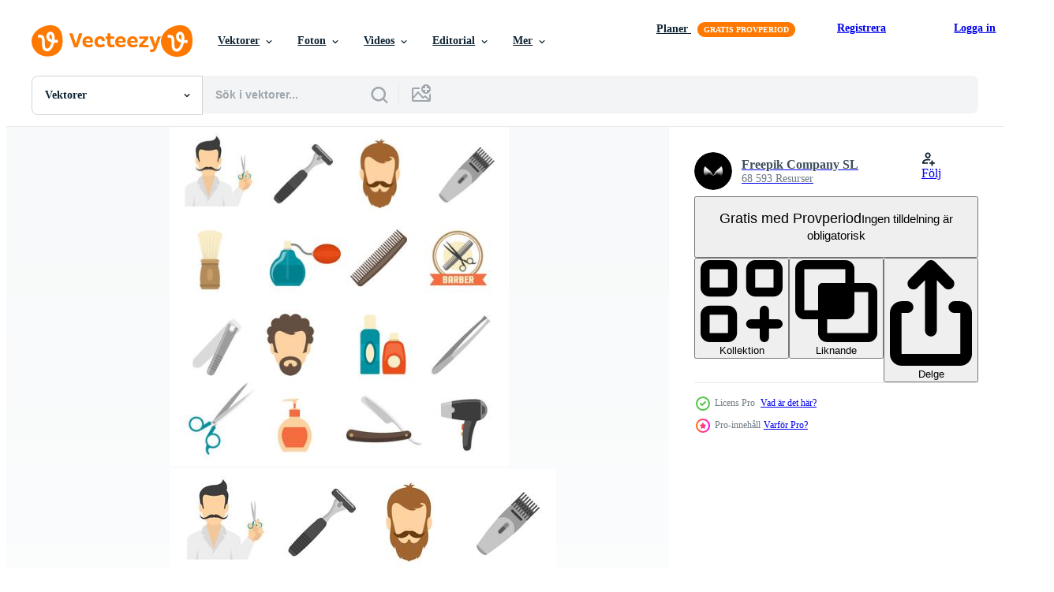

--- FILE ---
content_type: text/html; charset=utf-8
request_url: https://sv.vecteezy.com/resources/476995/show_related_tags_async_content
body_size: 1649
content:
<turbo-frame id="show-related-tags">
  <h2 class="ez-resource-related__header">Relaterade sökord</h2>

    <div class="splide ez-carousel tags-carousel is-ready" style="--carousel_height: 48px; --additional_height: 0px;" data-controller="carousel search-tag" data-bullets="false" data-loop="false" data-arrows="true">
    <div class="splide__track ez-carousel__track" data-carousel-target="track">
      <ul class="splide__list ez-carousel__inner-wrap" data-carousel-target="innerWrap">
        <li class="search-tag splide__slide ez-carousel__slide" data-carousel-target="slide"><a class="search-tag__tag-link ez-btn ez-btn--light" title="ikoner" data-action="search-tag#sendClickEvent search-tag#performSearch" data-search-tag-verified="true" data-keyword-location="show" href="/gratis-vektor/ikoner">ikoner</a></li><li class="search-tag splide__slide ez-carousel__slide" data-carousel-target="slide"><a class="search-tag__tag-link ez-btn ez-btn--light" title="företag" data-action="search-tag#sendClickEvent search-tag#performSearch" data-search-tag-verified="true" data-keyword-location="show" href="/gratis-vektor/f%C3%B6retag">företag</a></li><li class="search-tag splide__slide ez-carousel__slide" data-carousel-target="slide"><a class="search-tag__tag-link ez-btn ez-btn--light" title="internet" data-action="search-tag#sendClickEvent search-tag#performSearch" data-search-tag-verified="true" data-keyword-location="show" href="/gratis-vektor/internet">internet</a></li><li class="search-tag splide__slide ez-carousel__slide" data-carousel-target="slide"><a class="search-tag__tag-link ez-btn ez-btn--light" title="samling" data-action="search-tag#sendClickEvent search-tag#performSearch" data-search-tag-verified="true" data-keyword-location="show" href="/gratis-vektor/samling">samling</a></li><li class="search-tag splide__slide ez-carousel__slide" data-carousel-target="slide"><a class="search-tag__tag-link ez-btn ez-btn--light" title="piktogram" data-action="search-tag#sendClickEvent search-tag#performSearch" data-search-tag-verified="true" data-keyword-location="show" href="/gratis-vektor/piktogram">piktogram</a></li><li class="search-tag splide__slide ez-carousel__slide" data-carousel-target="slide"><a class="search-tag__tag-link ez-btn ez-btn--light" title="skylt" data-action="search-tag#sendClickEvent search-tag#performSearch" data-search-tag-verified="true" data-keyword-location="show" href="/gratis-vektor/skylt">skylt</a></li><li class="search-tag splide__slide ez-carousel__slide" data-carousel-target="slide"><a class="search-tag__tag-link ez-btn ez-btn--light" title="symbol" data-action="search-tag#sendClickEvent search-tag#performSearch" data-search-tag-verified="true" data-keyword-location="show" href="/gratis-vektor/symbol">symbol</a></li><li class="search-tag splide__slide ez-carousel__slide" data-carousel-target="slide"><a class="search-tag__tag-link ez-btn ez-btn--light" title="dator" data-action="search-tag#sendClickEvent search-tag#performSearch" data-search-tag-verified="true" data-keyword-location="show" href="/gratis-vektor/dator">dator</a></li><li class="search-tag splide__slide ez-carousel__slide" data-carousel-target="slide"><a class="search-tag__tag-link ez-btn ez-btn--light" title="mobil" data-action="search-tag#sendClickEvent search-tag#performSearch" data-search-tag-verified="true" data-keyword-location="show" href="/gratis-vektor/mobil">mobil</a></li><li class="search-tag splide__slide ez-carousel__slide" data-carousel-target="slide"><a class="search-tag__tag-link ez-btn ez-btn--light" title="telefon" data-action="search-tag#sendClickEvent search-tag#performSearch" data-search-tag-verified="true" data-keyword-location="show" href="/gratis-vektor/telefon">telefon</a></li><li class="search-tag splide__slide ez-carousel__slide" data-carousel-target="slide"><a class="search-tag__tag-link ez-btn ez-btn--light" title="nätverk" data-action="search-tag#sendClickEvent search-tag#performSearch" data-search-tag-verified="true" data-keyword-location="show" href="/gratis-vektor/n%C3%A4tverk">nätverk</a></li><li class="search-tag splide__slide ez-carousel__slide" data-carousel-target="slide"><a class="search-tag__tag-link ez-btn ez-btn--light" title="platt design" data-action="search-tag#sendClickEvent search-tag#performSearch" data-search-tag-verified="true" data-keyword-location="show" href="/gratis-vektor/platt-design">platt design</a></li><li class="search-tag splide__slide ez-carousel__slide" data-carousel-target="slide"><a class="search-tag__tag-link ez-btn ez-btn--light" title="marknadsföring" data-action="search-tag#sendClickEvent search-tag#performSearch" data-search-tag-verified="true" data-keyword-location="show" href="/gratis-vektor/marknadsf%C3%B6ring">marknadsföring</a></li><li class="search-tag splide__slide ez-carousel__slide" data-carousel-target="slide"><a class="search-tag__tag-link ez-btn ez-btn--light" title="barberare" data-action="search-tag#sendClickEvent search-tag#performSearch" data-search-tag-verified="true" data-keyword-location="show" href="/gratis-vektor/barberare">barberare</a></li><li class="search-tag splide__slide ez-carousel__slide" data-carousel-target="slide"><a class="search-tag__tag-link ez-btn ez-btn--light" title="salong" data-action="search-tag#sendClickEvent search-tag#performSearch" data-search-tag-verified="true" data-keyword-location="show" href="/gratis-vektor/salong">salong</a></li><li class="search-tag splide__slide ez-carousel__slide" data-carousel-target="slide"><a class="search-tag__tag-link ez-btn ez-btn--light" title="stil" data-action="search-tag#sendClickEvent search-tag#performSearch" data-search-tag-verified="true" data-keyword-location="show" href="/gratis-vektor/stil">stil</a></li><li class="search-tag splide__slide ez-carousel__slide" data-carousel-target="slide"><a class="search-tag__tag-link ez-btn ez-btn--light" title="hår" data-action="search-tag#sendClickEvent search-tag#performSearch" data-search-tag-verified="true" data-keyword-location="show" href="/gratis-vektor/h%C3%A5r">hår</a></li><li class="search-tag splide__slide ez-carousel__slide" data-carousel-target="slide"><a class="search-tag__tag-link ez-btn ez-btn--light" title="borsta" data-action="search-tag#sendClickEvent search-tag#performSearch" data-search-tag-verified="true" data-keyword-location="show" href="/gratis-vektor/borsta">borsta</a></li><li class="search-tag splide__slide ez-carousel__slide" data-carousel-target="slide"><a class="search-tag__tag-link ez-btn ez-btn--light" title="spegel" data-action="search-tag#sendClickEvent search-tag#performSearch" data-search-tag-verified="true" data-keyword-location="show" href="/gratis-vektor/spegel">spegel</a></li><li class="search-tag splide__slide ez-carousel__slide" data-carousel-target="slide"><a class="search-tag__tag-link ez-btn ez-btn--light" title="rakning" data-action="search-tag#sendClickEvent search-tag#performSearch" data-search-tag-verified="true" data-keyword-location="show" href="/gratis-vektor/rakning">rakning</a></li><li class="search-tag splide__slide ez-carousel__slide" data-carousel-target="slide"><a class="search-tag__tag-link ez-btn ez-btn--light" title="mode" data-action="search-tag#sendClickEvent search-tag#performSearch" data-search-tag-verified="true" data-keyword-location="show" href="/gratis-vektor/mode">mode</a></li><li class="search-tag splide__slide ez-carousel__slide" data-carousel-target="slide"><a class="search-tag__tag-link ez-btn ez-btn--light" title="man" data-action="search-tag#sendClickEvent search-tag#performSearch" data-search-tag-verified="true" data-keyword-location="show" href="/gratis-vektor/man">man</a></li><li class="search-tag splide__slide ez-carousel__slide" data-carousel-target="slide"><a class="search-tag__tag-link ez-btn ez-btn--light" title="skönhet" data-action="search-tag#sendClickEvent search-tag#performSearch" data-search-tag-verified="true" data-keyword-location="show" href="/gratis-vektor/sk%C3%B6nhet">skönhet</a></li><li class="search-tag splide__slide ez-carousel__slide" data-carousel-target="slide"><a class="search-tag__tag-link ez-btn ez-btn--light" title="skära" data-action="search-tag#sendClickEvent search-tag#performSearch" data-search-tag-verified="true" data-keyword-location="show" href="/gratis-vektor/sk%C3%A4ra">skära</a></li><li class="search-tag splide__slide ez-carousel__slide" data-carousel-target="slide"><a class="search-tag__tag-link ez-btn ez-btn--light" title="blad" data-action="search-tag#sendClickEvent search-tag#performSearch" data-search-tag-verified="true" data-keyword-location="show" href="/gratis-vektor/blad">blad</a></li><li class="search-tag splide__slide ez-carousel__slide" data-carousel-target="slide"><a class="search-tag__tag-link ez-btn ez-btn--light" title="skägg" data-action="search-tag#sendClickEvent search-tag#performSearch" data-search-tag-verified="true" data-keyword-location="show" href="/gratis-vektor/sk%C3%A4gg">skägg</a></li><li class="search-tag splide__slide ez-carousel__slide" data-carousel-target="slide"><a class="search-tag__tag-link ez-btn ez-btn--light" title="sax" data-action="search-tag#sendClickEvent search-tag#performSearch" data-search-tag-verified="true" data-keyword-location="show" href="/gratis-vektor/sax">sax</a></li><li class="search-tag splide__slide ez-carousel__slide" data-carousel-target="slide"><a class="search-tag__tag-link ez-btn ez-btn--light" title="frisyr" data-action="search-tag#sendClickEvent search-tag#performSearch" data-search-tag-verified="true" data-keyword-location="show" href="/gratis-vektor/frisyr">frisyr</a></li><li class="search-tag splide__slide ez-carousel__slide" data-carousel-target="slide"><a class="search-tag__tag-link ez-btn ez-btn--light" title="mustasch" data-action="search-tag#sendClickEvent search-tag#performSearch" data-search-tag-verified="true" data-keyword-location="show" href="/gratis-vektor/mustasch">mustasch</a></li><li class="search-tag splide__slide ez-carousel__slide" data-carousel-target="slide"><a class="search-tag__tag-link ez-btn ez-btn--light" title="torktumlare" data-action="search-tag#sendClickEvent search-tag#performSearch" data-search-tag-verified="true" data-keyword-location="show" href="/gratis-vektor/torktumlare">torktumlare</a></li>
</ul></div>
    

    <div class="splide__arrows splide__arrows--ltr ez-carousel__arrows"><button class="splide__arrow splide__arrow--prev ez-carousel__arrow ez-carousel__arrow--prev" disabled="disabled" data-carousel-target="arrowPrev" data-test-id="carousel-arrow-prev" data-direction="prev" aria_label="Tidigare"><span class="ez-carousel__arrow-wrap"><svg xmlns="http://www.w3.org/2000/svg" viewBox="0 0 5 8" role="img" aria-labelledby="aep4whr6tprwv1pfs810nrrr6n22demm" class="arrow-prev"><desc id="aep4whr6tprwv1pfs810nrrr6n22demm">Tidigare</desc><path fill-rule="evenodd" d="M4.707 7.707a1 1 0 0 0 0-1.414L2.414 4l2.293-2.293A1 1 0 0 0 3.293.293l-3 3a1 1 0 0 0 0 1.414l3 3a1 1 0 0 0 1.414 0Z" clip-rule="evenodd"></path></svg>
</span><span class="ez-carousel__gradient"></span></button><button class="splide__arrow splide__arrow--next ez-carousel__arrow ez-carousel__arrow--next" disabled="disabled" data-carousel-target="arrowNext" data-test-id="carousel-arrow-next" data-direction="next" aria_label="Nästa"><span class="ez-carousel__arrow-wrap"><svg xmlns="http://www.w3.org/2000/svg" viewBox="0 0 5 8" role="img" aria-labelledby="astpoj537badotbhlyt2bvvuwky772ew" class="arrow-next"><desc id="astpoj537badotbhlyt2bvvuwky772ew">Nästa</desc><path fill-rule="evenodd" d="M.293 7.707a1 1 0 0 1 0-1.414L2.586 4 .293 1.707A1 1 0 0 1 1.707.293l3 3a1 1 0 0 1 0 1.414l-3 3a1 1 0 0 1-1.414 0Z" clip-rule="evenodd"></path></svg>
</span><span class="ez-carousel__gradient"></span></button></div>
</div></turbo-frame>


--- FILE ---
content_type: text/html; charset=utf-8
request_url: https://sv.vecteezy.com/resources/476995/show_related_grids_async_content
body_size: 15677
content:
<turbo-frame id="show-related-resources">
    <div data-conversions-category="Användare såg också">
      <h2 class="ez-resource-related__header">
        Användare såg också
      </h2>

      <ul class="ez-resource-grid ez-resource-grid--main-grid  is-hidden" id="false" data-controller="grid contributor-info" data-grid-track-truncation-value="false" data-max-rows="50" data-row-height="240" data-instant-grid="false" data-truncate-results="false" data-testid="also-viewed-resources" data-labels="editable free" style="--editable: &#39;Redigerbar&#39;;--free: &#39;Fri&#39;;">

  <li class="ez-resource-grid__item ez-resource-thumb ez-resource-thumb--pro" data-controller="grid-item-decorator" data-position="{{position}}" data-item-id="434868" data-pro="true" data-grid-target="gridItem" data-w="200" data-h="200" data-grid-item-decorator-free-label-value="Fri" data-action="mouseenter-&gt;grid-item-decorator#hoverThumb:once" data-grid-item-decorator-item-pro-param="Pro" data-grid-item-decorator-resource-id-param="434868" data-grid-item-decorator-content-type-param="Content-vector" data-grid-item-decorator-image-src-param="https://static.vecteezy.com/system/resources/previews/000/434/868/non_2x/vector-barber-shop-emblems-colored.jpg" data-grid-item-decorator-pinterest-url-param="https://sv.vecteezy.com/vektor-konst/434868-barber-shop-emblem-fargade" data-grid-item-decorator-seo-page-description-param="Barber Shop Emblem Färgade" data-grid-item-decorator-user-id-param="1441966" data-grid-item-decorator-user-display-name-param="Freepik  Company SL" data-grid-item-decorator-avatar-src-param="https://static.vecteezy.com/system/user/avatar/1441966/medium_white_sign.jpg" data-grid-item-decorator-uploads-path-param="/medlemmar/freepikcompanysl/uploads">

  <script type="application/ld+json" id="media_schema">
  {"@context":"https://schema.org","@type":"ImageObject","name":"Barber Shop Emblem Färgade","uploadDate":"2019-04-12T20:01:07-05:00","thumbnailUrl":"https://static.vecteezy.com/ti/gratis-vektor/t1/434868-barber-shop-emblem-fargade-vector.jpg","contentUrl":"https://static.vecteezy.com/ti/gratis-vektor/p1/434868-barber-shop-emblem-fargade-vector.jpg","sourceOrganization":"Vecteezy","license":"https://support.vecteezy.com/sv/nya-vecteezy-licensiering-ByHivesvt","acquireLicensePage":"https://sv.vecteezy.com/vektor-konst/434868-barber-shop-emblem-fargade","creator":{"@type":"Person","name":"Freepik Company SL"},"copyrightNotice":"Freepik Company SL","creditText":"Vecteezy"}
</script>


<a href="/vektor-konst/434868-barber-shop-emblem-fargade" class="ez-resource-thumb__link" title="Barber Shop Emblem Färgade" style="--height: 200; --width: 200; " data-action="click-&gt;grid#trackResourceClick mouseenter-&gt;grid#trackResourceHover" data-content-type="vector" data-controller="ez-hover-intent" data-previews-srcs="[&quot;https://static.vecteezy.com/ti/gratis-vektor/p1/434868-barber-shop-emblem-fargade-vector.jpg&quot;,&quot;https://static.vecteezy.com/ti/gratis-vektor/p2/434868-barber-shop-emblem-fargade-vector.jpg&quot;]" data-pro="true" data-resource-id="434868" data-grid-item-decorator-target="link">
    <img src="https://static.vecteezy.com/ti/gratis-vektor/t2/434868-barber-shop-emblem-fargade-vector.jpg" srcset="https://static.vecteezy.com/ti/gratis-vektor/t1/434868-barber-shop-emblem-fargade-vector.jpg 2x, https://static.vecteezy.com/ti/gratis-vektor/t2/434868-barber-shop-emblem-fargade-vector.jpg 1x" class="ez-resource-thumb__img" loading="lazy" decoding="async" width="200" height="200" alt="Barber Shop Emblem Färgade vektor">

</a>

  <div class="ez-resource-thumb__label-wrap"></div>
  

  <div class="ez-resource-thumb__hover-state"></div>
</li><li class="ez-resource-grid__item ez-resource-thumb ez-resource-thumb--pro" data-controller="grid-item-decorator" data-position="{{position}}" data-item-id="126983" data-pro="true" data-grid-target="gridItem" data-w="286" data-h="200" data-grid-item-decorator-free-label-value="Fri" data-action="mouseenter-&gt;grid-item-decorator#hoverThumb:once" data-grid-item-decorator-item-pro-param="Pro" data-grid-item-decorator-resource-id-param="126983" data-grid-item-decorator-content-type-param="Content-vector" data-grid-item-decorator-image-src-param="https://static.vecteezy.com/system/resources/previews/000/126/983/non_2x/vector-hair-clippers-icons.png" data-grid-item-decorator-pinterest-url-param="https://sv.vecteezy.com/vektor-konst/126983-vector-hair-clippers-ikoner" data-grid-item-decorator-seo-page-description-param="Vector Hair Clippers Ikoner" data-grid-item-decorator-user-id-param="363007" data-grid-item-decorator-user-display-name-param="orangereebok" data-grid-item-decorator-avatar-src-param="https://static.vecteezy.com/system/user/avatar/363007/medium_88.jpg" data-grid-item-decorator-uploads-path-param="/medlemmar/orangereebok/uploads">

  <script type="application/ld+json" id="media_schema">
  {"@context":"https://schema.org","@type":"ImageObject","name":"Vector Hair Clippers Ikoner","uploadDate":"2016-11-09T18:09:22-06:00","thumbnailUrl":"https://static.vecteezy.com/ti/gratis-vektor/t1/126983-hair-clippers-ikoner-vector.png","contentUrl":"https://static.vecteezy.com/ti/gratis-vektor/p1/126983-hair-clippers-ikoner-vector.png","sourceOrganization":"Vecteezy","license":"https://support.vecteezy.com/sv/nya-vecteezy-licensiering-ByHivesvt","acquireLicensePage":"https://sv.vecteezy.com/vektor-konst/126983-vector-hair-clippers-ikoner","creator":{"@type":"Person","name":"orangereebok"},"copyrightNotice":"orangereebok","creditText":"Vecteezy"}
</script>


<a href="/vektor-konst/126983-vector-hair-clippers-ikoner" class="ez-resource-thumb__link" title="Vector Hair Clippers Ikoner" style="--height: 200; --width: 286; " data-action="click-&gt;grid#trackResourceClick mouseenter-&gt;grid#trackResourceHover" data-content-type="vector" data-controller="ez-hover-intent" data-previews-srcs="[&quot;https://static.vecteezy.com/ti/gratis-vektor/p1/126983-hair-clippers-ikoner-vector.png&quot;,&quot;https://static.vecteezy.com/ti/gratis-vektor/p2/126983-hair-clippers-ikoner-vector.png&quot;]" data-pro="true" data-resource-id="126983" data-grid-item-decorator-target="link">
    <img src="https://static.vecteezy.com/ti/gratis-vektor/t2/126983-hair-clippers-ikoner-vector.png" srcset="https://static.vecteezy.com/ti/gratis-vektor/t1/126983-hair-clippers-ikoner-vector.png 2x, https://static.vecteezy.com/ti/gratis-vektor/t2/126983-hair-clippers-ikoner-vector.png 1x" class="ez-resource-thumb__img" loading="lazy" decoding="async" width="286" height="200" alt="Vector Hair Clippers Ikoner">

</a>

  <div class="ez-resource-thumb__label-wrap"></div>
  

  <div class="ez-resource-thumb__hover-state"></div>
</li><li class="ez-resource-grid__item ez-resource-thumb ez-resource-thumb--pro" data-controller="grid-item-decorator" data-position="{{position}}" data-item-id="443984" data-pro="true" data-grid-target="gridItem" data-w="200" data-h="200" data-grid-item-decorator-free-label-value="Fri" data-action="mouseenter-&gt;grid-item-decorator#hoverThumb:once" data-grid-item-decorator-item-pro-param="Pro" data-grid-item-decorator-resource-id-param="443984" data-grid-item-decorator-content-type-param="Content-vector" data-grid-item-decorator-image-src-param="https://static.vecteezy.com/system/resources/previews/000/443/984/non_2x/hairdresser-icon-set-flat-vector.jpg" data-grid-item-decorator-pinterest-url-param="https://sv.vecteezy.com/vektor-konst/443984-frisorsymbolen-ar-platt" data-grid-item-decorator-seo-page-description-param="Frisörsymbolen är platt" data-grid-item-decorator-user-id-param="1441966" data-grid-item-decorator-user-display-name-param="Freepik  Company SL" data-grid-item-decorator-avatar-src-param="https://static.vecteezy.com/system/user/avatar/1441966/medium_white_sign.jpg" data-grid-item-decorator-uploads-path-param="/medlemmar/freepikcompanysl/uploads">

  <script type="application/ld+json" id="media_schema">
  {"@context":"https://schema.org","@type":"ImageObject","name":"Frisörsymbolen är platt","uploadDate":"2019-04-14T14:32:35-05:00","thumbnailUrl":"https://static.vecteezy.com/ti/gratis-vektor/t1/443984-frisorsymbolen-ar-platt-vector.jpg","contentUrl":"https://static.vecteezy.com/ti/gratis-vektor/p1/443984-frisorsymbolen-ar-platt-vector.jpg","sourceOrganization":"Vecteezy","license":"https://support.vecteezy.com/sv/nya-vecteezy-licensiering-ByHivesvt","acquireLicensePage":"https://sv.vecteezy.com/vektor-konst/443984-frisorsymbolen-ar-platt","creator":{"@type":"Person","name":"Freepik Company SL"},"copyrightNotice":"Freepik Company SL","creditText":"Vecteezy"}
</script>


<a href="/vektor-konst/443984-frisorsymbolen-ar-platt" class="ez-resource-thumb__link" title="Frisörsymbolen är platt" style="--height: 200; --width: 200; " data-action="click-&gt;grid#trackResourceClick mouseenter-&gt;grid#trackResourceHover" data-content-type="vector" data-controller="ez-hover-intent" data-previews-srcs="[&quot;https://static.vecteezy.com/ti/gratis-vektor/p1/443984-frisorsymbolen-ar-platt-vector.jpg&quot;,&quot;https://static.vecteezy.com/ti/gratis-vektor/p2/443984-frisorsymbolen-ar-platt-vector.jpg&quot;]" data-pro="true" data-resource-id="443984" data-grid-item-decorator-target="link">
    <img src="https://static.vecteezy.com/ti/gratis-vektor/t2/443984-frisorsymbolen-ar-platt-vector.jpg" srcset="https://static.vecteezy.com/ti/gratis-vektor/t1/443984-frisorsymbolen-ar-platt-vector.jpg 2x, https://static.vecteezy.com/ti/gratis-vektor/t2/443984-frisorsymbolen-ar-platt-vector.jpg 1x" class="ez-resource-thumb__img" loading="lazy" decoding="async" width="200" height="200" alt="Frisörsymbolen är platt vektor">

</a>

  <div class="ez-resource-thumb__label-wrap"></div>
  

  <div class="ez-resource-thumb__hover-state"></div>
</li><li class="ez-resource-grid__item ez-resource-thumb ez-resource-thumb--pro" data-controller="grid-item-decorator" data-position="{{position}}" data-item-id="470000" data-pro="true" data-grid-target="gridItem" data-w="200" data-h="200" data-grid-item-decorator-free-label-value="Fri" data-action="mouseenter-&gt;grid-item-decorator#hoverThumb:once" data-grid-item-decorator-item-pro-param="Pro" data-grid-item-decorator-resource-id-param="470000" data-grid-item-decorator-content-type-param="Content-vector" data-grid-item-decorator-image-src-param="https://static.vecteezy.com/system/resources/previews/000/470/000/non_2x/hand-holding-objects-icons-set-vector.jpg" data-grid-item-decorator-pinterest-url-param="https://sv.vecteezy.com/vektor-konst/470000-handhallande-objektikoner-installda" data-grid-item-decorator-seo-page-description-param="Handhållande objektikoner inställda" data-grid-item-decorator-user-id-param="1441966" data-grid-item-decorator-user-display-name-param="Freepik  Company SL" data-grid-item-decorator-avatar-src-param="https://static.vecteezy.com/system/user/avatar/1441966/medium_white_sign.jpg" data-grid-item-decorator-uploads-path-param="/medlemmar/freepikcompanysl/uploads">

  <script type="application/ld+json" id="media_schema">
  {"@context":"https://schema.org","@type":"ImageObject","name":"Handhållande objektikoner inställda","uploadDate":"2019-04-21T02:21:14-05:00","thumbnailUrl":"https://static.vecteezy.com/ti/gratis-vektor/t1/470000-handhallande-objektikoner-installda-vector.jpg","contentUrl":"https://static.vecteezy.com/ti/gratis-vektor/p1/470000-handhallande-objektikoner-installda-vector.jpg","sourceOrganization":"Vecteezy","license":"https://support.vecteezy.com/sv/nya-vecteezy-licensiering-ByHivesvt","acquireLicensePage":"https://sv.vecteezy.com/vektor-konst/470000-handhallande-objektikoner-installda","creator":{"@type":"Person","name":"Freepik Company SL"},"copyrightNotice":"Freepik Company SL","creditText":"Vecteezy"}
</script>


<a href="/vektor-konst/470000-handhallande-objektikoner-installda" class="ez-resource-thumb__link" title="Handhållande objektikoner inställda" style="--height: 200; --width: 200; " data-action="click-&gt;grid#trackResourceClick mouseenter-&gt;grid#trackResourceHover" data-content-type="vector" data-controller="ez-hover-intent" data-previews-srcs="[&quot;https://static.vecteezy.com/ti/gratis-vektor/p1/470000-handhallande-objektikoner-installda-vector.jpg&quot;,&quot;https://static.vecteezy.com/ti/gratis-vektor/p2/470000-handhallande-objektikoner-installda-vector.jpg&quot;]" data-pro="true" data-resource-id="470000" data-grid-item-decorator-target="link">
    <img src="https://static.vecteezy.com/ti/gratis-vektor/t2/470000-handhallande-objektikoner-installda-vector.jpg" srcset="https://static.vecteezy.com/ti/gratis-vektor/t1/470000-handhallande-objektikoner-installda-vector.jpg 2x, https://static.vecteezy.com/ti/gratis-vektor/t2/470000-handhallande-objektikoner-installda-vector.jpg 1x" class="ez-resource-thumb__img" loading="lazy" decoding="async" width="200" height="200" alt="Handhållande objektikoner inställda vektor">

</a>

  <div class="ez-resource-thumb__label-wrap"></div>
  

  <div class="ez-resource-thumb__hover-state"></div>
</li><li class="ez-resource-grid__item ez-resource-thumb ez-resource-thumb--pro" data-controller="grid-item-decorator" data-position="{{position}}" data-item-id="478440" data-pro="true" data-grid-target="gridItem" data-w="200" data-h="200" data-grid-item-decorator-free-label-value="Fri" data-action="mouseenter-&gt;grid-item-decorator#hoverThumb:once" data-grid-item-decorator-item-pro-param="Pro" data-grid-item-decorator-resource-id-param="478440" data-grid-item-decorator-content-type-param="Content-vector" data-grid-item-decorator-image-src-param="https://static.vecteezy.com/system/resources/previews/000/478/440/non_2x/barber-service-flat-vector.jpg" data-grid-item-decorator-pinterest-url-param="https://sv.vecteezy.com/vektor-konst/478440-barber-service-platt" data-grid-item-decorator-seo-page-description-param="barber service platt" data-grid-item-decorator-user-id-param="1441966" data-grid-item-decorator-user-display-name-param="Freepik  Company SL" data-grid-item-decorator-avatar-src-param="https://static.vecteezy.com/system/user/avatar/1441966/medium_white_sign.jpg" data-grid-item-decorator-uploads-path-param="/medlemmar/freepikcompanysl/uploads">

  <script type="application/ld+json" id="media_schema">
  {"@context":"https://schema.org","@type":"ImageObject","name":"barber service platt","uploadDate":"2019-04-23T08:35:51-05:00","thumbnailUrl":"https://static.vecteezy.com/ti/gratis-vektor/t1/478440-barber-service-platt-vector.jpg","contentUrl":"https://static.vecteezy.com/ti/gratis-vektor/p1/478440-barber-service-platt-vector.jpg","sourceOrganization":"Vecteezy","license":"https://support.vecteezy.com/sv/nya-vecteezy-licensiering-ByHivesvt","acquireLicensePage":"https://sv.vecteezy.com/vektor-konst/478440-barber-service-platt","creator":{"@type":"Person","name":"Freepik Company SL"},"copyrightNotice":"Freepik Company SL","creditText":"Vecteezy"}
</script>


<a href="/vektor-konst/478440-barber-service-platt" class="ez-resource-thumb__link" title="barber service platt" style="--height: 200; --width: 200; " data-action="click-&gt;grid#trackResourceClick mouseenter-&gt;grid#trackResourceHover" data-content-type="vector" data-controller="ez-hover-intent" data-previews-srcs="[&quot;https://static.vecteezy.com/ti/gratis-vektor/p1/478440-barber-service-platt-vector.jpg&quot;,&quot;https://static.vecteezy.com/ti/gratis-vektor/p2/478440-barber-service-platt-vector.jpg&quot;]" data-pro="true" data-resource-id="478440" data-grid-item-decorator-target="link">
    <img src="https://static.vecteezy.com/ti/gratis-vektor/t2/478440-barber-service-platt-vector.jpg" srcset="https://static.vecteezy.com/ti/gratis-vektor/t1/478440-barber-service-platt-vector.jpg 2x, https://static.vecteezy.com/ti/gratis-vektor/t2/478440-barber-service-platt-vector.jpg 1x" class="ez-resource-thumb__img" loading="lazy" decoding="async" width="200" height="200" alt="barber service platt vektor">

</a>

  <div class="ez-resource-thumb__label-wrap"></div>
  

  <div class="ez-resource-thumb__hover-state"></div>
</li><li class="ez-resource-grid__item ez-resource-thumb ez-resource-thumb--pro" data-controller="grid-item-decorator" data-position="{{position}}" data-item-id="468826" data-pro="true" data-grid-target="gridItem" data-w="200" data-h="200" data-grid-item-decorator-free-label-value="Fri" data-action="mouseenter-&gt;grid-item-decorator#hoverThumb:once" data-grid-item-decorator-item-pro-param="Pro" data-grid-item-decorator-resource-id-param="468826" data-grid-item-decorator-content-type-param="Content-vector" data-grid-item-decorator-image-src-param="https://static.vecteezy.com/system/resources/previews/000/468/826/non_2x/vector-barber-icons-set.jpg" data-grid-item-decorator-pinterest-url-param="https://sv.vecteezy.com/vektor-konst/468826-barber-ikoner-set" data-grid-item-decorator-seo-page-description-param="Barber Ikoner Set" data-grid-item-decorator-user-id-param="1441966" data-grid-item-decorator-user-display-name-param="Freepik  Company SL" data-grid-item-decorator-avatar-src-param="https://static.vecteezy.com/system/user/avatar/1441966/medium_white_sign.jpg" data-grid-item-decorator-uploads-path-param="/medlemmar/freepikcompanysl/uploads">

  <script type="application/ld+json" id="media_schema">
  {"@context":"https://schema.org","@type":"ImageObject","name":"Barber Ikoner Set","uploadDate":"2019-04-20T19:33:53-05:00","thumbnailUrl":"https://static.vecteezy.com/ti/gratis-vektor/t1/468826-barber-ikoner-set-vector.jpg","contentUrl":"https://static.vecteezy.com/ti/gratis-vektor/p1/468826-barber-ikoner-set-vector.jpg","sourceOrganization":"Vecteezy","license":"https://support.vecteezy.com/sv/nya-vecteezy-licensiering-ByHivesvt","acquireLicensePage":"https://sv.vecteezy.com/vektor-konst/468826-barber-ikoner-set","creator":{"@type":"Person","name":"Freepik Company SL"},"copyrightNotice":"Freepik Company SL","creditText":"Vecteezy"}
</script>


<a href="/vektor-konst/468826-barber-ikoner-set" class="ez-resource-thumb__link" title="Barber Ikoner Set" style="--height: 200; --width: 200; " data-action="click-&gt;grid#trackResourceClick mouseenter-&gt;grid#trackResourceHover" data-content-type="vector" data-controller="ez-hover-intent" data-previews-srcs="[&quot;https://static.vecteezy.com/ti/gratis-vektor/p1/468826-barber-ikoner-set-vector.jpg&quot;,&quot;https://static.vecteezy.com/ti/gratis-vektor/p2/468826-barber-ikoner-set-vector.jpg&quot;]" data-pro="true" data-resource-id="468826" data-grid-item-decorator-target="link">
    <img src="https://static.vecteezy.com/ti/gratis-vektor/t2/468826-barber-ikoner-set-vector.jpg" srcset="https://static.vecteezy.com/ti/gratis-vektor/t1/468826-barber-ikoner-set-vector.jpg 2x, https://static.vecteezy.com/ti/gratis-vektor/t2/468826-barber-ikoner-set-vector.jpg 1x" class="ez-resource-thumb__img" loading="lazy" decoding="async" width="200" height="200" alt="Barber Ikoner Set vektor">

</a>

  <div class="ez-resource-thumb__label-wrap"></div>
  

  <div class="ez-resource-thumb__hover-state"></div>
</li><li class="ez-resource-grid__item ez-resource-thumb ez-resource-thumb--pro" data-controller="grid-item-decorator" data-position="{{position}}" data-item-id="1943715" data-pro="true" data-grid-target="gridItem" data-w="200" data-h="200" data-grid-item-decorator-free-label-value="Fri" data-action="mouseenter-&gt;grid-item-decorator#hoverThumb:once" data-grid-item-decorator-item-pro-param="Pro" data-grid-item-decorator-resource-id-param="1943715" data-grid-item-decorator-content-type-param="Content-vector" data-grid-item-decorator-image-src-param="https://static.vecteezy.com/system/resources/previews/001/943/715/non_2x/happy-valentines-day-color-illustration-vector.jpg" data-grid-item-decorator-pinterest-url-param="https://sv.vecteezy.com/vektor-konst/1943715-glad-alla-hjartans-dag-farg-vektor-illustration" data-grid-item-decorator-seo-page-description-param="glad alla hjärtans dag färg vektorillustration" data-grid-item-decorator-user-id-param="1539750" data-grid-item-decorator-user-display-name-param="Marika barsrsind" data-grid-item-decorator-avatar-src-param="https://static.vecteezy.com/system/user/avatar/1539750/medium_workplace_barsrsind_logo500.jpg" data-grid-item-decorator-uploads-path-param="/medlemmar/barsrsind/uploads">

  <script type="application/ld+json" id="media_schema">
  {"@context":"https://schema.org","@type":"ImageObject","name":"glad alla hjärtans dag färg vektorillustration","uploadDate":"2021-01-21T02:10:23-06:00","thumbnailUrl":"https://static.vecteezy.com/ti/gratis-vektor/t1/1943715-glad-alla-hjartans-dag-farg-vektor-illustration-vector.jpg","contentUrl":"https://static.vecteezy.com/ti/gratis-vektor/p1/1943715-glad-alla-hjartans-dag-farg-vektor-illustration-vector.jpg","sourceOrganization":"Vecteezy","license":"https://support.vecteezy.com/sv/nya-vecteezy-licensiering-ByHivesvt","acquireLicensePage":"https://sv.vecteezy.com/vektor-konst/1943715-glad-alla-hjartans-dag-farg-vektor-illustration","creator":{"@type":"Person","name":"Marika barsrsind"},"copyrightNotice":"Marika barsrsind","creditText":"Vecteezy"}
</script>


<a href="/vektor-konst/1943715-glad-alla-hjartans-dag-farg-vektor-illustration" class="ez-resource-thumb__link" title="glad alla hjärtans dag färg vektorillustration" style="--height: 200; --width: 200; " data-action="click-&gt;grid#trackResourceClick mouseenter-&gt;grid#trackResourceHover" data-content-type="vector" data-controller="ez-hover-intent" data-previews-srcs="[&quot;https://static.vecteezy.com/ti/gratis-vektor/p1/1943715-glad-alla-hjartans-dag-farg-vektor-illustration-vector.jpg&quot;,&quot;https://static.vecteezy.com/ti/gratis-vektor/p2/1943715-glad-alla-hjartans-dag-farg-vektor-illustration-vector.jpg&quot;]" data-pro="true" data-resource-id="1943715" data-grid-item-decorator-target="link">
    <img src="https://static.vecteezy.com/ti/gratis-vektor/t2/1943715-glad-alla-hjartans-dag-farg-vektor-illustration-vector.jpg" srcset="https://static.vecteezy.com/ti/gratis-vektor/t1/1943715-glad-alla-hjartans-dag-farg-vektor-illustration-vector.jpg 2x, https://static.vecteezy.com/ti/gratis-vektor/t2/1943715-glad-alla-hjartans-dag-farg-vektor-illustration-vector.jpg 1x" class="ez-resource-thumb__img" loading="lazy" decoding="async" width="200" height="200" alt="glad alla hjärtans dag färg vektorillustration vektor">

</a>

  <div class="ez-resource-thumb__label-wrap"></div>
  

  <div class="ez-resource-thumb__hover-state"></div>
</li><li class="ez-resource-grid__item ez-resource-thumb ez-resource-thumb--pro" data-controller="grid-item-decorator" data-position="{{position}}" data-item-id="112557" data-pro="true" data-grid-target="gridItem" data-w="286" data-h="200" data-grid-item-decorator-free-label-value="Fri" data-action="mouseenter-&gt;grid-item-decorator#hoverThumb:once" data-grid-item-decorator-item-pro-param="Pro" data-grid-item-decorator-resource-id-param="112557" data-grid-item-decorator-content-type-param="Content-vector" data-grid-item-decorator-image-src-param="https://static.vecteezy.com/system/resources/previews/000/112/557/non_2x/hair-clippers-free-vector.png" data-grid-item-decorator-pinterest-url-param="https://sv.vecteezy.com/vektor-konst/112557-harklippare-gratis-vector" data-grid-item-decorator-seo-page-description-param="Hårklippare Gratis Vector" data-grid-item-decorator-user-id-param="415287" data-grid-item-decorator-user-display-name-param="Carlos Avila" data-grid-item-decorator-avatar-src-param="https://static.vecteezy.com/system/user/avatar/415287/medium_cb.png" data-grid-item-decorator-uploads-path-param="/medlemmar/charlieburst/uploads">

  <script type="application/ld+json" id="media_schema">
  {"@context":"https://schema.org","@type":"ImageObject","name":"Hårklippare Gratis Vector","uploadDate":"2016-05-19T00:10:15-05:00","thumbnailUrl":"https://static.vecteezy.com/ti/gratis-vektor/t1/112557-harklippare-gratis-vector.png","contentUrl":"https://static.vecteezy.com/ti/gratis-vektor/p1/112557-harklippare-gratis-vector.png","sourceOrganization":"Vecteezy","license":"https://support.vecteezy.com/sv/nya-vecteezy-licensiering-ByHivesvt","acquireLicensePage":"https://sv.vecteezy.com/vektor-konst/112557-harklippare-gratis-vector","creator":{"@type":"Person","name":"Carlos Avila"},"copyrightNotice":"Carlos Avila","creditText":"Vecteezy"}
</script>


<a href="/vektor-konst/112557-harklippare-gratis-vector" class="ez-resource-thumb__link" title="Hårklippare Gratis Vector" style="--height: 200; --width: 286; " data-action="click-&gt;grid#trackResourceClick mouseenter-&gt;grid#trackResourceHover" data-content-type="vector" data-controller="ez-hover-intent" data-previews-srcs="[&quot;https://static.vecteezy.com/ti/gratis-vektor/p1/112557-harklippare-gratis-vector.png&quot;,&quot;https://static.vecteezy.com/ti/gratis-vektor/p2/112557-harklippare-gratis-vector.png&quot;]" data-pro="true" data-resource-id="112557" data-grid-item-decorator-target="link">
    <img src="https://static.vecteezy.com/ti/gratis-vektor/t2/112557-harklippare-gratis-vector.png" srcset="https://static.vecteezy.com/ti/gratis-vektor/t1/112557-harklippare-gratis-vector.png 2x, https://static.vecteezy.com/ti/gratis-vektor/t2/112557-harklippare-gratis-vector.png 1x" class="ez-resource-thumb__img" loading="lazy" decoding="async" width="286" height="200" alt="Hårklippare Gratis Vector">

</a>

  <div class="ez-resource-thumb__label-wrap"></div>
  

  <div class="ez-resource-thumb__hover-state"></div>
</li><li class="ez-resource-grid__item ez-resource-thumb ez-resource-thumb--pro" data-controller="grid-item-decorator" data-position="{{position}}" data-item-id="481345" data-pro="true" data-grid-target="gridItem" data-w="200" data-h="200" data-grid-item-decorator-free-label-value="Fri" data-action="mouseenter-&gt;grid-item-decorator#hoverThumb:once" data-grid-item-decorator-item-pro-param="Pro" data-grid-item-decorator-resource-id-param="481345" data-grid-item-decorator-content-type-param="Content-vector" data-grid-item-decorator-image-src-param="https://static.vecteezy.com/system/resources/previews/000/481/345/non_2x/vector-male-hygiene-cartoon-retro-style-set.jpg" data-grid-item-decorator-pinterest-url-param="https://sv.vecteezy.com/vektor-konst/481345-male-hygiene-cartoon-retro-style-set" data-grid-item-decorator-seo-page-description-param="Male Hygiene Cartoon Retro Style Set" data-grid-item-decorator-user-id-param="1441966" data-grid-item-decorator-user-display-name-param="Freepik  Company SL" data-grid-item-decorator-avatar-src-param="https://static.vecteezy.com/system/user/avatar/1441966/medium_white_sign.jpg" data-grid-item-decorator-uploads-path-param="/medlemmar/freepikcompanysl/uploads">

  <script type="application/ld+json" id="media_schema">
  {"@context":"https://schema.org","@type":"ImageObject","name":"Male Hygiene Cartoon Retro Style Set","uploadDate":"2019-04-24T23:28:39-05:00","thumbnailUrl":"https://static.vecteezy.com/ti/gratis-vektor/t1/481345-male-hygiene-cartoon-retro-style-set-vector.jpg","contentUrl":"https://static.vecteezy.com/ti/gratis-vektor/p1/481345-male-hygiene-cartoon-retro-style-set-vector.jpg","sourceOrganization":"Vecteezy","license":"https://support.vecteezy.com/sv/nya-vecteezy-licensiering-ByHivesvt","acquireLicensePage":"https://sv.vecteezy.com/vektor-konst/481345-male-hygiene-cartoon-retro-style-set","creator":{"@type":"Person","name":"Freepik Company SL"},"copyrightNotice":"Freepik Company SL","creditText":"Vecteezy"}
</script>


<a href="/vektor-konst/481345-male-hygiene-cartoon-retro-style-set" class="ez-resource-thumb__link" title="Male Hygiene Cartoon Retro Style Set" style="--height: 200; --width: 200; " data-action="click-&gt;grid#trackResourceClick mouseenter-&gt;grid#trackResourceHover" data-content-type="vector" data-controller="ez-hover-intent" data-previews-srcs="[&quot;https://static.vecteezy.com/ti/gratis-vektor/p1/481345-male-hygiene-cartoon-retro-style-set-vector.jpg&quot;,&quot;https://static.vecteezy.com/ti/gratis-vektor/p2/481345-male-hygiene-cartoon-retro-style-set-vector.jpg&quot;]" data-pro="true" data-resource-id="481345" data-grid-item-decorator-target="link">
    <img src="https://static.vecteezy.com/ti/gratis-vektor/t2/481345-male-hygiene-cartoon-retro-style-set-vector.jpg" srcset="https://static.vecteezy.com/ti/gratis-vektor/t1/481345-male-hygiene-cartoon-retro-style-set-vector.jpg 2x, https://static.vecteezy.com/ti/gratis-vektor/t2/481345-male-hygiene-cartoon-retro-style-set-vector.jpg 1x" class="ez-resource-thumb__img" loading="lazy" decoding="async" width="200" height="200" alt="Male Hygiene Cartoon Retro Style Set vektor">

</a>

  <div class="ez-resource-thumb__label-wrap"></div>
  

  <div class="ez-resource-thumb__hover-state"></div>
</li><li class="ez-resource-grid__item ez-resource-thumb ez-resource-thumb--pro" data-controller="grid-item-decorator" data-position="{{position}}" data-item-id="14573186" data-pro="true" data-grid-target="gridItem" data-w="200" data-h="200" data-grid-item-decorator-free-label-value="Fri" data-action="mouseenter-&gt;grid-item-decorator#hoverThumb:once" data-grid-item-decorator-item-pro-param="Pro" data-grid-item-decorator-resource-id-param="14573186" data-grid-item-decorator-content-type-param="Content-vector" data-grid-item-decorator-image-src-param="https://static.vecteezy.com/system/resources/previews/014/573/186/non_2x/barbershop-logo-design-barber-logo-template-illustration-vector.jpg" data-grid-item-decorator-pinterest-url-param="https://sv.vecteezy.com/vektor-konst/14573186-frisor-logotyp-design-barberare-logotyp-mall-vektor-illustration" data-grid-item-decorator-seo-page-description-param="frisör logotyp design. barberare logotyp mall. vektor illustration" data-grid-item-decorator-user-id-param="9764924" data-grid-item-decorator-user-display-name-param="Zeer Graphic" data-grid-item-decorator-avatar-src-param="https://static.vecteezy.com/system/user/avatar/9764924/medium_zeernew.jpg" data-grid-item-decorator-uploads-path-param="/medlemmar/zeergraphic/uploads">

  <script type="application/ld+json" id="media_schema">
  {"@context":"https://schema.org","@type":"ImageObject","name":"frisör logotyp design. barberare logotyp mall. vektor illustration","uploadDate":"2022-11-21T04:22:15-06:00","thumbnailUrl":"https://static.vecteezy.com/ti/gratis-vektor/t1/14573186-frisor-logotyp-design-barberare-logotyp-mall-vektor-illustration-vector.jpg","contentUrl":"https://static.vecteezy.com/ti/gratis-vektor/p1/14573186-frisor-logotyp-design-barberare-logotyp-mall-vektor-illustration-vector.jpg","sourceOrganization":"Vecteezy","license":"https://support.vecteezy.com/sv/nya-vecteezy-licensiering-ByHivesvt","acquireLicensePage":"https://sv.vecteezy.com/vektor-konst/14573186-frisor-logotyp-design-barberare-logotyp-mall-vektor-illustration","creator":{"@type":"Person","name":"Zeer Graphic"},"copyrightNotice":"Zeer Graphic","creditText":"Vecteezy"}
</script>


<a href="/vektor-konst/14573186-frisor-logotyp-design-barberare-logotyp-mall-vektor-illustration" class="ez-resource-thumb__link" title="frisör logotyp design. barberare logotyp mall. vektor illustration" style="--height: 200; --width: 200; " data-action="click-&gt;grid#trackResourceClick mouseenter-&gt;grid#trackResourceHover" data-content-type="vector" data-controller="ez-hover-intent" data-previews-srcs="[&quot;https://static.vecteezy.com/ti/gratis-vektor/p1/14573186-frisor-logotyp-design-barberare-logotyp-mall-vektor-illustration-vector.jpg&quot;,&quot;https://static.vecteezy.com/ti/gratis-vektor/p2/14573186-frisor-logotyp-design-barberare-logotyp-mall-vektor-illustration-vector.jpg&quot;]" data-pro="true" data-resource-id="14573186" data-grid-item-decorator-target="link">
    <img src="https://static.vecteezy.com/ti/gratis-vektor/t2/14573186-frisor-logotyp-design-barberare-logotyp-mall-vektor-illustration-vector.jpg" srcset="https://static.vecteezy.com/ti/gratis-vektor/t1/14573186-frisor-logotyp-design-barberare-logotyp-mall-vektor-illustration-vector.jpg 2x, https://static.vecteezy.com/ti/gratis-vektor/t2/14573186-frisor-logotyp-design-barberare-logotyp-mall-vektor-illustration-vector.jpg 1x" class="ez-resource-thumb__img" loading="lazy" decoding="async" width="200" height="200" alt="frisör logotyp design. barberare logotyp mall. vektor illustration">

</a>

  <div class="ez-resource-thumb__label-wrap"></div>
  

  <div class="ez-resource-thumb__hover-state"></div>
</li><li class="ez-resource-grid__item ez-resource-thumb ez-resource-thumb--pro" data-controller="grid-item-decorator" data-position="{{position}}" data-item-id="484311" data-pro="true" data-grid-target="gridItem" data-w="200" data-h="200" data-grid-item-decorator-free-label-value="Fri" data-action="mouseenter-&gt;grid-item-decorator#hoverThumb:once" data-grid-item-decorator-item-pro-param="Pro" data-grid-item-decorator-resource-id-param="484311" data-grid-item-decorator-content-type-param="Content-vector" data-grid-item-decorator-image-src-param="https://static.vecteezy.com/system/resources/previews/000/484/311/non_2x/set-of-black-icons-hairstyle-man-vector.jpg" data-grid-item-decorator-pinterest-url-param="https://sv.vecteezy.com/vektor-konst/484311-set-of-black-icons-frisyr-man" data-grid-item-decorator-seo-page-description-param="Set Of Black Icons Frisyr Man" data-grid-item-decorator-user-id-param="1441966" data-grid-item-decorator-user-display-name-param="Freepik  Company SL" data-grid-item-decorator-avatar-src-param="https://static.vecteezy.com/system/user/avatar/1441966/medium_white_sign.jpg" data-grid-item-decorator-uploads-path-param="/medlemmar/freepikcompanysl/uploads">

  <script type="application/ld+json" id="media_schema">
  {"@context":"https://schema.org","@type":"ImageObject","name":"Set Of Black Icons Frisyr Man","uploadDate":"2019-04-25T21:56:41-05:00","thumbnailUrl":"https://static.vecteezy.com/ti/gratis-vektor/t1/484311-set-of-black-icons-frisyr-man-vector.jpg","contentUrl":"https://static.vecteezy.com/ti/gratis-vektor/p1/484311-set-of-black-icons-frisyr-man-vector.jpg","sourceOrganization":"Vecteezy","license":"https://support.vecteezy.com/sv/nya-vecteezy-licensiering-ByHivesvt","acquireLicensePage":"https://sv.vecteezy.com/vektor-konst/484311-set-of-black-icons-frisyr-man","creator":{"@type":"Person","name":"Freepik Company SL"},"copyrightNotice":"Freepik Company SL","creditText":"Vecteezy"}
</script>


<a href="/vektor-konst/484311-set-of-black-icons-frisyr-man" class="ez-resource-thumb__link" title="Set Of Black Icons Frisyr Man" style="--height: 200; --width: 200; " data-action="click-&gt;grid#trackResourceClick mouseenter-&gt;grid#trackResourceHover" data-content-type="vector" data-controller="ez-hover-intent" data-previews-srcs="[&quot;https://static.vecteezy.com/ti/gratis-vektor/p1/484311-set-of-black-icons-frisyr-man-vector.jpg&quot;,&quot;https://static.vecteezy.com/ti/gratis-vektor/p2/484311-set-of-black-icons-frisyr-man-vector.jpg&quot;]" data-pro="true" data-resource-id="484311" data-grid-item-decorator-target="link">
    <img src="https://static.vecteezy.com/ti/gratis-vektor/t2/484311-set-of-black-icons-frisyr-man-vector.jpg" srcset="https://static.vecteezy.com/ti/gratis-vektor/t1/484311-set-of-black-icons-frisyr-man-vector.jpg 2x, https://static.vecteezy.com/ti/gratis-vektor/t2/484311-set-of-black-icons-frisyr-man-vector.jpg 1x" class="ez-resource-thumb__img" loading="lazy" decoding="async" width="200" height="200" alt="Set Of Black Icons Frisyr Man vektor">

</a>

  <div class="ez-resource-thumb__label-wrap"></div>
  

  <div class="ez-resource-thumb__hover-state"></div>
</li><li class="ez-resource-grid__item ez-resource-thumb ez-resource-thumb--pro" data-controller="grid-item-decorator" data-position="{{position}}" data-item-id="6511544" data-pro="true" data-grid-target="gridItem" data-w="400" data-h="200" data-grid-item-decorator-free-label-value="Fri" data-action="mouseenter-&gt;grid-item-decorator#hoverThumb:once" data-grid-item-decorator-item-pro-param="Pro" data-grid-item-decorator-resource-id-param="6511544" data-grid-item-decorator-content-type-param="Content-vector" data-grid-item-decorator-image-src-param="https://static.vecteezy.com/system/resources/previews/006/511/544/non_2x/army-captain-with-soldiers-in-various-camouflage-uniforms-character-set-vector.jpg" data-grid-item-decorator-pinterest-url-param="https://sv.vecteezy.com/vektor-konst/6511544-arme-kapten-med-soldater-i-olika-camouflage-uniformer-karaktarsuppsattning" data-grid-item-decorator-seo-page-description-param="armékapten med soldater i olika kamouflageuniformer karaktärsuppsättning" data-grid-item-decorator-user-id-param="6211862" data-grid-item-decorator-user-display-name-param="Yogi Ardana" data-grid-item-decorator-avatar-src-param="https://static.vecteezy.com/system/user/avatar/6211862/medium_Untitled-1.jpg" data-grid-item-decorator-uploads-path-param="/medlemmar/ygstudio/uploads">

  <script type="application/ld+json" id="media_schema">
  {"@context":"https://schema.org","@type":"ImageObject","name":"armékapten med soldater i olika kamouflageuniformer karaktärsuppsättning","uploadDate":"2022-03-13T19:51:41-05:00","thumbnailUrl":"https://static.vecteezy.com/ti/gratis-vektor/t1/6511544-arme-kapten-med-soldater-i-olika-camouflage-uniformer-karaktarsuppsattning-vector.jpg","contentUrl":"https://static.vecteezy.com/ti/gratis-vektor/p1/6511544-arme-kapten-med-soldater-i-olika-camouflage-uniformer-karaktarsuppsattning-vector.jpg","sourceOrganization":"Vecteezy","license":"https://support.vecteezy.com/sv/nya-vecteezy-licensiering-ByHivesvt","acquireLicensePage":"https://sv.vecteezy.com/vektor-konst/6511544-arme-kapten-med-soldater-i-olika-camouflage-uniformer-karaktarsuppsattning","creator":{"@type":"Person","name":"Yogi Ardana"},"copyrightNotice":"Yogi Ardana","creditText":"Vecteezy"}
</script>


<a href="/vektor-konst/6511544-arme-kapten-med-soldater-i-olika-camouflage-uniformer-karaktarsuppsattning" class="ez-resource-thumb__link" title="armékapten med soldater i olika kamouflageuniformer karaktärsuppsättning" style="--height: 200; --width: 400; " data-action="click-&gt;grid#trackResourceClick mouseenter-&gt;grid#trackResourceHover" data-content-type="vector" data-controller="ez-hover-intent" data-previews-srcs="[&quot;https://static.vecteezy.com/ti/gratis-vektor/p1/6511544-arme-kapten-med-soldater-i-olika-camouflage-uniformer-karaktarsuppsattning-vector.jpg&quot;,&quot;https://static.vecteezy.com/ti/gratis-vektor/p2/6511544-arme-kapten-med-soldater-i-olika-camouflage-uniformer-karaktarsuppsattning-vector.jpg&quot;]" data-pro="true" data-resource-id="6511544" data-grid-item-decorator-target="link">
    <img src="https://static.vecteezy.com/ti/gratis-vektor/t2/6511544-arme-kapten-med-soldater-i-olika-camouflage-uniformer-karaktarsuppsattning-vector.jpg" srcset="https://static.vecteezy.com/ti/gratis-vektor/t1/6511544-arme-kapten-med-soldater-i-olika-camouflage-uniformer-karaktarsuppsattning-vector.jpg 2x, https://static.vecteezy.com/ti/gratis-vektor/t2/6511544-arme-kapten-med-soldater-i-olika-camouflage-uniformer-karaktarsuppsattning-vector.jpg 1x" class="ez-resource-thumb__img" loading="lazy" decoding="async" width="400" height="200" alt="armékapten med soldater i olika kamouflageuniformer karaktärsuppsättning vektor">

</a>

  <div class="ez-resource-thumb__label-wrap"></div>
  

  <div class="ez-resource-thumb__hover-state"></div>
</li><li class="ez-resource-grid__item ez-resource-thumb ez-resource-thumb--pro" data-controller="grid-item-decorator" data-position="{{position}}" data-item-id="518749" data-pro="true" data-grid-target="gridItem" data-w="200" data-h="200" data-grid-item-decorator-free-label-value="Fri" data-action="mouseenter-&gt;grid-item-decorator#hoverThumb:once" data-grid-item-decorator-item-pro-param="Pro" data-grid-item-decorator-resource-id-param="518749" data-grid-item-decorator-content-type-param="Content-vector" data-grid-item-decorator-image-src-param="https://static.vecteezy.com/system/resources/previews/000/518/749/non_2x/flat-cartoon-eyes-vector-clipart-collection.jpg" data-grid-item-decorator-pinterest-url-param="https://sv.vecteezy.com/vektor-konst/518749-platt-tecknad-ogon-vektor-clipart-samling" data-grid-item-decorator-seo-page-description-param="platt tecknad ögon vektor clipart samling" data-grid-item-decorator-user-id-param="363000" data-grid-item-decorator-user-display-name-param="veernavya" data-grid-item-decorator-avatar-src-param="https://static.vecteezy.com/system/user/avatar/363000/medium_81.jpg" data-grid-item-decorator-uploads-path-param="/medlemmar/veernavya/uploads">

  <script type="application/ld+json" id="media_schema">
  {"@context":"https://schema.org","@type":"ImageObject","name":"platt tecknad ögon vektor clipart samling","uploadDate":"2019-05-08T03:03:22-05:00","thumbnailUrl":"https://static.vecteezy.com/ti/gratis-vektor/t1/518749-platt-tecknad-ogon-vektor-clipart-samling-vector.jpg","contentUrl":"https://static.vecteezy.com/ti/gratis-vektor/p1/518749-platt-tecknad-ogon-vektor-clipart-samling-vector.jpg","sourceOrganization":"Vecteezy","license":"https://support.vecteezy.com/sv/nya-vecteezy-licensiering-ByHivesvt","acquireLicensePage":"https://sv.vecteezy.com/vektor-konst/518749-platt-tecknad-ogon-vektor-clipart-samling","creator":{"@type":"Person","name":"veernavya"},"copyrightNotice":"veernavya","creditText":"Vecteezy"}
</script>


<a href="/vektor-konst/518749-platt-tecknad-ogon-vektor-clipart-samling" class="ez-resource-thumb__link" title="platt tecknad ögon vektor clipart samling" style="--height: 200; --width: 200; " data-action="click-&gt;grid#trackResourceClick mouseenter-&gt;grid#trackResourceHover" data-content-type="vector" data-controller="ez-hover-intent" data-previews-srcs="[&quot;https://static.vecteezy.com/ti/gratis-vektor/p1/518749-platt-tecknad-ogon-vektor-clipart-samling-vector.jpg&quot;,&quot;https://static.vecteezy.com/ti/gratis-vektor/p2/518749-platt-tecknad-ogon-vektor-clipart-samling-vector.jpg&quot;]" data-pro="true" data-resource-id="518749" data-grid-item-decorator-target="link">
    <img src="https://static.vecteezy.com/ti/gratis-vektor/t2/518749-platt-tecknad-ogon-vektor-clipart-samling-vector.jpg" srcset="https://static.vecteezy.com/ti/gratis-vektor/t1/518749-platt-tecknad-ogon-vektor-clipart-samling-vector.jpg 2x, https://static.vecteezy.com/ti/gratis-vektor/t2/518749-platt-tecknad-ogon-vektor-clipart-samling-vector.jpg 1x" class="ez-resource-thumb__img" loading="lazy" decoding="async" width="200" height="200" alt="platt tecknad ögon vektor clipart samling">

</a>

  <div class="ez-resource-thumb__label-wrap"></div>
  

  <div class="ez-resource-thumb__hover-state"></div>
</li><li class="ez-resource-grid__item ez-resource-thumb ez-resource-thumb--pro" data-controller="grid-item-decorator" data-position="{{position}}" data-item-id="481844" data-pro="true" data-grid-target="gridItem" data-w="200" data-h="200" data-grid-item-decorator-free-label-value="Fri" data-action="mouseenter-&gt;grid-item-decorator#hoverThumb:once" data-grid-item-decorator-item-pro-param="Pro" data-grid-item-decorator-resource-id-param="481844" data-grid-item-decorator-content-type-param="Content-vector" data-grid-item-decorator-image-src-param="https://static.vecteezy.com/system/resources/previews/000/481/844/non_2x/isolated-barbershop-composition-vector.jpg" data-grid-item-decorator-pinterest-url-param="https://sv.vecteezy.com/vektor-konst/481844-isolerad-barbershop-sammansattning" data-grid-item-decorator-seo-page-description-param="Isolerad Barbershop Sammansättning" data-grid-item-decorator-user-id-param="1441966" data-grid-item-decorator-user-display-name-param="Freepik  Company SL" data-grid-item-decorator-avatar-src-param="https://static.vecteezy.com/system/user/avatar/1441966/medium_white_sign.jpg" data-grid-item-decorator-uploads-path-param="/medlemmar/freepikcompanysl/uploads">

  <script type="application/ld+json" id="media_schema">
  {"@context":"https://schema.org","@type":"ImageObject","name":"Isolerad Barbershop Sammansättning","uploadDate":"2019-04-25T02:41:53-05:00","thumbnailUrl":"https://static.vecteezy.com/ti/gratis-vektor/t1/481844-isolerad-barbershop-sammansattning-vector.jpg","contentUrl":"https://static.vecteezy.com/ti/gratis-vektor/p1/481844-isolerad-barbershop-sammansattning-vector.jpg","sourceOrganization":"Vecteezy","license":"https://support.vecteezy.com/sv/nya-vecteezy-licensiering-ByHivesvt","acquireLicensePage":"https://sv.vecteezy.com/vektor-konst/481844-isolerad-barbershop-sammansattning","creator":{"@type":"Person","name":"Freepik Company SL"},"copyrightNotice":"Freepik Company SL","creditText":"Vecteezy"}
</script>


<a href="/vektor-konst/481844-isolerad-barbershop-sammansattning" class="ez-resource-thumb__link" title="Isolerad Barbershop Sammansättning" style="--height: 200; --width: 200; " data-action="click-&gt;grid#trackResourceClick mouseenter-&gt;grid#trackResourceHover" data-content-type="vector" data-controller="ez-hover-intent" data-previews-srcs="[&quot;https://static.vecteezy.com/ti/gratis-vektor/p1/481844-isolerad-barbershop-sammansattning-vector.jpg&quot;,&quot;https://static.vecteezy.com/ti/gratis-vektor/p2/481844-isolerad-barbershop-sammansattning-vector.jpg&quot;]" data-pro="true" data-resource-id="481844" data-grid-item-decorator-target="link">
    <img src="https://static.vecteezy.com/ti/gratis-vektor/t2/481844-isolerad-barbershop-sammansattning-vector.jpg" srcset="https://static.vecteezy.com/ti/gratis-vektor/t1/481844-isolerad-barbershop-sammansattning-vector.jpg 2x, https://static.vecteezy.com/ti/gratis-vektor/t2/481844-isolerad-barbershop-sammansattning-vector.jpg 1x" class="ez-resource-thumb__img" loading="lazy" decoding="async" width="200" height="200" alt="Isolerad Barbershop Sammansättning vektor">

</a>

  <div class="ez-resource-thumb__label-wrap"></div>
  

  <div class="ez-resource-thumb__hover-state"></div>
</li><li class="ez-resource-grid__item ez-resource-thumb ez-resource-thumb--pro" data-controller="grid-item-decorator" data-position="{{position}}" data-item-id="5354372" data-pro="true" data-grid-target="gridItem" data-w="200" data-h="200" data-grid-item-decorator-free-label-value="Fri" data-action="mouseenter-&gt;grid-item-decorator#hoverThumb:once" data-grid-item-decorator-item-pro-param="Pro" data-grid-item-decorator-resource-id-param="5354372" data-grid-item-decorator-content-type-param="Content-vector" data-grid-item-decorator-image-src-param="https://static.vecteezy.com/system/resources/previews/005/354/372/non_2x/hand-drawn-sombrero-hat-isolated-on-white-background-vintage-engraved-style-vector.jpg" data-grid-item-decorator-pinterest-url-param="https://sv.vecteezy.com/vektor-konst/5354372-handritad-sombrero-hatt-isolerad-pa-vit-bakgrund-vintage-graverad-stil" data-grid-item-decorator-seo-page-description-param="handritad sombrero hatt isolerad på vit bakgrund. vintage graverad stil." data-grid-item-decorator-user-id-param="5886741" data-grid-item-decorator-user-display-name-param="Lidia Lykova" data-grid-item-decorator-avatar-src-param="https://static.vecteezy.com/system/user/avatar/5886741/medium_photo5373295750391379818.jpg" data-grid-item-decorator-uploads-path-param="/medlemmar/116708188908915110330/uploads">

  <script type="application/ld+json" id="media_schema">
  {"@context":"https://schema.org","@type":"ImageObject","name":"handritad sombrero hatt isolerad på vit bakgrund. vintage graverad stil.","uploadDate":"2022-01-25T15:23:46-06:00","thumbnailUrl":"https://static.vecteezy.com/ti/gratis-vektor/t1/5354372-handritad-sombrero-hatt-isolerad-pa-vit-bakgrund-vintage-graverad-stil-vector.jpg","contentUrl":"https://static.vecteezy.com/ti/gratis-vektor/p1/5354372-handritad-sombrero-hatt-isolerad-pa-vit-bakgrund-vintage-graverad-stil-vector.jpg","sourceOrganization":"Vecteezy","license":"https://support.vecteezy.com/sv/nya-vecteezy-licensiering-ByHivesvt","acquireLicensePage":"https://sv.vecteezy.com/vektor-konst/5354372-handritad-sombrero-hatt-isolerad-pa-vit-bakgrund-vintage-graverad-stil","creator":{"@type":"Person","name":"Lidia Lykova"},"copyrightNotice":"Lidia Lykova","creditText":"Vecteezy"}
</script>


<a href="/vektor-konst/5354372-handritad-sombrero-hatt-isolerad-pa-vit-bakgrund-vintage-graverad-stil" class="ez-resource-thumb__link" title="handritad sombrero hatt isolerad på vit bakgrund. vintage graverad stil." style="--height: 200; --width: 200; " data-action="click-&gt;grid#trackResourceClick mouseenter-&gt;grid#trackResourceHover" data-content-type="vector" data-controller="ez-hover-intent" data-previews-srcs="[&quot;https://static.vecteezy.com/ti/gratis-vektor/p1/5354372-handritad-sombrero-hatt-isolerad-pa-vit-bakgrund-vintage-graverad-stil-vector.jpg&quot;,&quot;https://static.vecteezy.com/ti/gratis-vektor/p2/5354372-handritad-sombrero-hatt-isolerad-pa-vit-bakgrund-vintage-graverad-stil-vector.jpg&quot;]" data-pro="true" data-resource-id="5354372" data-grid-item-decorator-target="link">
    <img src="https://static.vecteezy.com/ti/gratis-vektor/t2/5354372-handritad-sombrero-hatt-isolerad-pa-vit-bakgrund-vintage-graverad-stil-vector.jpg" srcset="https://static.vecteezy.com/ti/gratis-vektor/t1/5354372-handritad-sombrero-hatt-isolerad-pa-vit-bakgrund-vintage-graverad-stil-vector.jpg 2x, https://static.vecteezy.com/ti/gratis-vektor/t2/5354372-handritad-sombrero-hatt-isolerad-pa-vit-bakgrund-vintage-graverad-stil-vector.jpg 1x" class="ez-resource-thumb__img" loading="lazy" decoding="async" width="200" height="200" alt="handritad sombrero hatt isolerad på vit bakgrund. vintage graverad stil. vektor">

</a>

  <div class="ez-resource-thumb__label-wrap"></div>
  

  <div class="ez-resource-thumb__hover-state"></div>
</li><li class="ez-resource-grid__item ez-resource-thumb ez-resource-thumb--pro" data-controller="grid-item-decorator" data-position="{{position}}" data-item-id="462386" data-pro="true" data-grid-target="gridItem" data-w="200" data-h="200" data-grid-item-decorator-free-label-value="Fri" data-action="mouseenter-&gt;grid-item-decorator#hoverThumb:once" data-grid-item-decorator-item-pro-param="Pro" data-grid-item-decorator-resource-id-param="462386" data-grid-item-decorator-content-type-param="Content-vector" data-grid-item-decorator-image-src-param="https://static.vecteezy.com/system/resources/previews/000/462/386/non_2x/vector-barbershop-hairdresser-flat-icons-set.jpg" data-grid-item-decorator-pinterest-url-param="https://sv.vecteezy.com/vektor-konst/462386-barbershop-frisor-platt-ikoner-uppsattning" data-grid-item-decorator-seo-page-description-param="Barbershop frisör platt ikoner uppsättning" data-grid-item-decorator-user-id-param="1441966" data-grid-item-decorator-user-display-name-param="Freepik  Company SL" data-grid-item-decorator-avatar-src-param="https://static.vecteezy.com/system/user/avatar/1441966/medium_white_sign.jpg" data-grid-item-decorator-uploads-path-param="/medlemmar/freepikcompanysl/uploads">

  <script type="application/ld+json" id="media_schema">
  {"@context":"https://schema.org","@type":"ImageObject","name":"Barbershop frisör platt ikoner uppsättning","uploadDate":"2019-04-19T06:21:19-05:00","thumbnailUrl":"https://static.vecteezy.com/ti/gratis-vektor/t1/462386-barbershop-frisor-platt-ikoner-uppsattning-vector.jpg","contentUrl":"https://static.vecteezy.com/ti/gratis-vektor/p1/462386-barbershop-frisor-platt-ikoner-uppsattning-vector.jpg","sourceOrganization":"Vecteezy","license":"https://support.vecteezy.com/sv/nya-vecteezy-licensiering-ByHivesvt","acquireLicensePage":"https://sv.vecteezy.com/vektor-konst/462386-barbershop-frisor-platt-ikoner-uppsattning","creator":{"@type":"Person","name":"Freepik Company SL"},"copyrightNotice":"Freepik Company SL","creditText":"Vecteezy"}
</script>


<a href="/vektor-konst/462386-barbershop-frisor-platt-ikoner-uppsattning" class="ez-resource-thumb__link" title="Barbershop frisör platt ikoner uppsättning" style="--height: 200; --width: 200; " data-action="click-&gt;grid#trackResourceClick mouseenter-&gt;grid#trackResourceHover" data-content-type="vector" data-controller="ez-hover-intent" data-previews-srcs="[&quot;https://static.vecteezy.com/ti/gratis-vektor/p1/462386-barbershop-frisor-platt-ikoner-uppsattning-vector.jpg&quot;,&quot;https://static.vecteezy.com/ti/gratis-vektor/p2/462386-barbershop-frisor-platt-ikoner-uppsattning-vector.jpg&quot;]" data-pro="true" data-resource-id="462386" data-grid-item-decorator-target="link">
    <img src="https://static.vecteezy.com/ti/gratis-vektor/t2/462386-barbershop-frisor-platt-ikoner-uppsattning-vector.jpg" srcset="https://static.vecteezy.com/ti/gratis-vektor/t1/462386-barbershop-frisor-platt-ikoner-uppsattning-vector.jpg 2x, https://static.vecteezy.com/ti/gratis-vektor/t2/462386-barbershop-frisor-platt-ikoner-uppsattning-vector.jpg 1x" class="ez-resource-thumb__img" loading="lazy" decoding="async" width="200" height="200" alt="Barbershop frisör platt ikoner uppsättning vektor">

</a>

  <div class="ez-resource-thumb__label-wrap"></div>
  

  <div class="ez-resource-thumb__hover-state"></div>
</li><li class="ez-resource-grid__item ez-resource-thumb ez-resource-thumb--pro" data-controller="grid-item-decorator" data-position="{{position}}" data-item-id="137619" data-pro="true" data-grid-target="gridItem" data-w="286" data-h="200" data-grid-item-decorator-free-label-value="Fri" data-action="mouseenter-&gt;grid-item-decorator#hoverThumb:once" data-grid-item-decorator-item-pro-param="Pro" data-grid-item-decorator-resource-id-param="137619" data-grid-item-decorator-content-type-param="Content-vector" data-grid-item-decorator-image-src-param="https://static.vecteezy.com/system/resources/previews/000/137/619/non_2x/scissors-label-barber-shop-logo-vector.jpg" data-grid-item-decorator-pinterest-url-param="https://sv.vecteezy.com/vektor-konst/137619-sax-etikett-barber-shop-logo-vektor" data-grid-item-decorator-seo-page-description-param="Sax etikett barber shop logo vektor" data-grid-item-decorator-user-id-param="363008" data-grid-item-decorator-user-display-name-param="swayaway1" data-grid-item-decorator-avatar-src-param="https://static.vecteezy.com/system/user/avatar/363008/medium_89.jpg" data-grid-item-decorator-uploads-path-param="/medlemmar/swayaway1/uploads">

  <script type="application/ld+json" id="media_schema">
  {"@context":"https://schema.org","@type":"ImageObject","name":"Sax etikett barber shop logo vektor","uploadDate":"2017-02-08T17:43:54-06:00","thumbnailUrl":"https://static.vecteezy.com/ti/gratis-vektor/t1/137619-sax-etikett-barber-shop-logo-vektor-vector.jpg","contentUrl":"https://static.vecteezy.com/ti/gratis-vektor/p1/137619-sax-etikett-barber-shop-logo-vektor-vector.jpg","sourceOrganization":"Vecteezy","license":"https://support.vecteezy.com/sv/nya-vecteezy-licensiering-ByHivesvt","acquireLicensePage":"https://sv.vecteezy.com/vektor-konst/137619-sax-etikett-barber-shop-logo-vektor","creator":{"@type":"Person","name":"swayaway1"},"copyrightNotice":"swayaway1","creditText":"Vecteezy"}
</script>


<a href="/vektor-konst/137619-sax-etikett-barber-shop-logo-vektor" class="ez-resource-thumb__link" title="Sax etikett barber shop logo vektor" style="--height: 200; --width: 286; " data-action="click-&gt;grid#trackResourceClick mouseenter-&gt;grid#trackResourceHover" data-content-type="vector" data-controller="ez-hover-intent" data-previews-srcs="[&quot;https://static.vecteezy.com/ti/gratis-vektor/p1/137619-sax-etikett-barber-shop-logo-vektor-vector.jpg&quot;,&quot;https://static.vecteezy.com/ti/gratis-vektor/p2/137619-sax-etikett-barber-shop-logo-vektor-vector.jpg&quot;]" data-pro="true" data-resource-id="137619" data-grid-item-decorator-target="link">
    <img src="https://static.vecteezy.com/ti/gratis-vektor/t2/137619-sax-etikett-barber-shop-logo-vektor-vector.jpg" srcset="https://static.vecteezy.com/ti/gratis-vektor/t1/137619-sax-etikett-barber-shop-logo-vektor-vector.jpg 2x, https://static.vecteezy.com/ti/gratis-vektor/t2/137619-sax-etikett-barber-shop-logo-vektor-vector.jpg 1x" class="ez-resource-thumb__img" loading="lazy" decoding="async" width="286" height="200" alt="Sax etikett barber shop logo vektor">

</a>

  <div class="ez-resource-thumb__label-wrap"></div>
  

  <div class="ez-resource-thumb__hover-state"></div>
</li><li class="ez-resource-grid__item ez-resource-thumb ez-resource-thumb--pro" data-controller="grid-item-decorator" data-position="{{position}}" data-item-id="462005" data-pro="true" data-grid-target="gridItem" data-w="200" data-h="200" data-grid-item-decorator-free-label-value="Fri" data-action="mouseenter-&gt;grid-item-decorator#hoverThumb:once" data-grid-item-decorator-item-pro-param="Pro" data-grid-item-decorator-resource-id-param="462005" data-grid-item-decorator-content-type-param="Content-vector" data-grid-item-decorator-image-src-param="https://static.vecteezy.com/system/resources/previews/000/462/005/non_2x/barbershop-tools-set-vector.jpg" data-grid-item-decorator-pinterest-url-param="https://sv.vecteezy.com/vektor-konst/462005-barbershop-verktygssats" data-grid-item-decorator-seo-page-description-param="Barbershop verktygssats" data-grid-item-decorator-user-id-param="1441966" data-grid-item-decorator-user-display-name-param="Freepik  Company SL" data-grid-item-decorator-avatar-src-param="https://static.vecteezy.com/system/user/avatar/1441966/medium_white_sign.jpg" data-grid-item-decorator-uploads-path-param="/medlemmar/freepikcompanysl/uploads">

  <script type="application/ld+json" id="media_schema">
  {"@context":"https://schema.org","@type":"ImageObject","name":"Barbershop verktygssats","uploadDate":"2019-04-19T03:56:25-05:00","thumbnailUrl":"https://static.vecteezy.com/ti/gratis-vektor/t1/462005-barbershop-verktygssats-vector.jpg","contentUrl":"https://static.vecteezy.com/ti/gratis-vektor/p1/462005-barbershop-verktygssats-vector.jpg","sourceOrganization":"Vecteezy","license":"https://support.vecteezy.com/sv/nya-vecteezy-licensiering-ByHivesvt","acquireLicensePage":"https://sv.vecteezy.com/vektor-konst/462005-barbershop-verktygssats","creator":{"@type":"Person","name":"Freepik Company SL"},"copyrightNotice":"Freepik Company SL","creditText":"Vecteezy"}
</script>


<a href="/vektor-konst/462005-barbershop-verktygssats" class="ez-resource-thumb__link" title="Barbershop verktygssats" style="--height: 200; --width: 200; " data-action="click-&gt;grid#trackResourceClick mouseenter-&gt;grid#trackResourceHover" data-content-type="vector" data-controller="ez-hover-intent" data-previews-srcs="[&quot;https://static.vecteezy.com/ti/gratis-vektor/p1/462005-barbershop-verktygssats-vector.jpg&quot;,&quot;https://static.vecteezy.com/ti/gratis-vektor/p2/462005-barbershop-verktygssats-vector.jpg&quot;]" data-pro="true" data-resource-id="462005" data-grid-item-decorator-target="link">
    <img src="https://static.vecteezy.com/ti/gratis-vektor/t2/462005-barbershop-verktygssats-vector.jpg" srcset="https://static.vecteezy.com/ti/gratis-vektor/t1/462005-barbershop-verktygssats-vector.jpg 2x, https://static.vecteezy.com/ti/gratis-vektor/t2/462005-barbershop-verktygssats-vector.jpg 1x" class="ez-resource-thumb__img" loading="lazy" decoding="async" width="200" height="200" alt="Barbershop verktygssats vektor">

</a>

  <div class="ez-resource-thumb__label-wrap"></div>
  

  <div class="ez-resource-thumb__hover-state"></div>
</li><li class="ez-resource-grid__item ez-resource-thumb ez-resource-thumb--pro" data-controller="grid-item-decorator" data-position="{{position}}" data-item-id="467072" data-pro="true" data-grid-target="gridItem" data-w="200" data-h="200" data-grid-item-decorator-free-label-value="Fri" data-action="mouseenter-&gt;grid-item-decorator#hoverThumb:once" data-grid-item-decorator-item-pro-param="Pro" data-grid-item-decorator-resource-id-param="467072" data-grid-item-decorator-content-type-param="Content-vector" data-grid-item-decorator-image-src-param="https://static.vecteezy.com/system/resources/previews/000/467/072/non_2x/cosmetics-isometric-set-vector.jpg" data-grid-item-decorator-pinterest-url-param="https://sv.vecteezy.com/vektor-konst/467072-kosmetisk-isometrisk-uppsattning" data-grid-item-decorator-seo-page-description-param="Kosmetisk isometrisk uppsättning" data-grid-item-decorator-user-id-param="1441966" data-grid-item-decorator-user-display-name-param="Freepik  Company SL" data-grid-item-decorator-avatar-src-param="https://static.vecteezy.com/system/user/avatar/1441966/medium_white_sign.jpg" data-grid-item-decorator-uploads-path-param="/medlemmar/freepikcompanysl/uploads">

  <script type="application/ld+json" id="media_schema">
  {"@context":"https://schema.org","@type":"ImageObject","name":"Kosmetisk isometrisk uppsättning","uploadDate":"2019-04-20T09:20:34-05:00","thumbnailUrl":"https://static.vecteezy.com/ti/gratis-vektor/t1/467072-kosmetisk-isometrisk-uppsattning-vector.jpg","contentUrl":"https://static.vecteezy.com/ti/gratis-vektor/p1/467072-kosmetisk-isometrisk-uppsattning-vector.jpg","sourceOrganization":"Vecteezy","license":"https://support.vecteezy.com/sv/nya-vecteezy-licensiering-ByHivesvt","acquireLicensePage":"https://sv.vecteezy.com/vektor-konst/467072-kosmetisk-isometrisk-uppsattning","creator":{"@type":"Person","name":"Freepik Company SL"},"copyrightNotice":"Freepik Company SL","creditText":"Vecteezy"}
</script>


<a href="/vektor-konst/467072-kosmetisk-isometrisk-uppsattning" class="ez-resource-thumb__link" title="Kosmetisk isometrisk uppsättning" style="--height: 200; --width: 200; " data-action="click-&gt;grid#trackResourceClick mouseenter-&gt;grid#trackResourceHover" data-content-type="vector" data-controller="ez-hover-intent" data-previews-srcs="[&quot;https://static.vecteezy.com/ti/gratis-vektor/p1/467072-kosmetisk-isometrisk-uppsattning-vector.jpg&quot;,&quot;https://static.vecteezy.com/ti/gratis-vektor/p2/467072-kosmetisk-isometrisk-uppsattning-vector.jpg&quot;]" data-pro="true" data-resource-id="467072" data-grid-item-decorator-target="link">
    <img src="https://static.vecteezy.com/ti/gratis-vektor/t2/467072-kosmetisk-isometrisk-uppsattning-vector.jpg" srcset="https://static.vecteezy.com/ti/gratis-vektor/t1/467072-kosmetisk-isometrisk-uppsattning-vector.jpg 2x, https://static.vecteezy.com/ti/gratis-vektor/t2/467072-kosmetisk-isometrisk-uppsattning-vector.jpg 1x" class="ez-resource-thumb__img" loading="lazy" decoding="async" width="200" height="200" alt="Kosmetisk isometrisk uppsättning vektor">

</a>

  <div class="ez-resource-thumb__label-wrap"></div>
  

  <div class="ez-resource-thumb__hover-state"></div>
</li><li class="ez-resource-grid__item ez-resource-thumb ez-resource-thumb--pro" data-controller="grid-item-decorator" data-position="{{position}}" data-item-id="473028" data-pro="true" data-grid-target="gridItem" data-w="200" data-h="200" data-grid-item-decorator-free-label-value="Fri" data-action="mouseenter-&gt;grid-item-decorator#hoverThumb:once" data-grid-item-decorator-item-pro-param="Pro" data-grid-item-decorator-resource-id-param="473028" data-grid-item-decorator-content-type-param="Content-vector" data-grid-item-decorator-image-src-param="https://static.vecteezy.com/system/resources/previews/000/473/028/non_2x/vector-barber-shop-attributes-doodle-seamless-pattern.jpg" data-grid-item-decorator-pinterest-url-param="https://sv.vecteezy.com/vektor-konst/473028-barber-shop-egenskaper-doodle-seamless-pattern" data-grid-item-decorator-seo-page-description-param="Barber Shop Egenskaper Doodle Seamless Pattern" data-grid-item-decorator-user-id-param="1441966" data-grid-item-decorator-user-display-name-param="Freepik  Company SL" data-grid-item-decorator-avatar-src-param="https://static.vecteezy.com/system/user/avatar/1441966/medium_white_sign.jpg" data-grid-item-decorator-uploads-path-param="/medlemmar/freepikcompanysl/uploads">

  <script type="application/ld+json" id="media_schema">
  {"@context":"https://schema.org","@type":"ImageObject","name":"Barber Shop Egenskaper Doodle Seamless Pattern","uploadDate":"2019-04-21T21:59:35-05:00","thumbnailUrl":"https://static.vecteezy.com/ti/gratis-vektor/t1/473028-barber-shop-egenskaper-doodle-seamless-pattern-vector.jpg","contentUrl":"https://static.vecteezy.com/ti/gratis-vektor/p1/473028-barber-shop-egenskaper-doodle-seamless-pattern-vector.jpg","sourceOrganization":"Vecteezy","license":"https://support.vecteezy.com/sv/nya-vecteezy-licensiering-ByHivesvt","acquireLicensePage":"https://sv.vecteezy.com/vektor-konst/473028-barber-shop-egenskaper-doodle-seamless-pattern","creator":{"@type":"Person","name":"Freepik Company SL"},"copyrightNotice":"Freepik Company SL","creditText":"Vecteezy"}
</script>


<a href="/vektor-konst/473028-barber-shop-egenskaper-doodle-seamless-pattern" class="ez-resource-thumb__link" title="Barber Shop Egenskaper Doodle Seamless Pattern" style="--height: 200; --width: 200; " data-action="click-&gt;grid#trackResourceClick mouseenter-&gt;grid#trackResourceHover" data-content-type="vector" data-controller="ez-hover-intent" data-previews-srcs="[&quot;https://static.vecteezy.com/ti/gratis-vektor/p1/473028-barber-shop-egenskaper-doodle-seamless-pattern-vector.jpg&quot;,&quot;https://static.vecteezy.com/ti/gratis-vektor/p2/473028-barber-shop-egenskaper-doodle-seamless-pattern-vector.jpg&quot;]" data-pro="true" data-resource-id="473028" data-grid-item-decorator-target="link">
    <img src="https://static.vecteezy.com/ti/gratis-vektor/t2/473028-barber-shop-egenskaper-doodle-seamless-pattern-vector.jpg" srcset="https://static.vecteezy.com/ti/gratis-vektor/t1/473028-barber-shop-egenskaper-doodle-seamless-pattern-vector.jpg 2x, https://static.vecteezy.com/ti/gratis-vektor/t2/473028-barber-shop-egenskaper-doodle-seamless-pattern-vector.jpg 1x" class="ez-resource-thumb__img" loading="lazy" decoding="async" width="200" height="200" alt="Barber Shop Egenskaper Doodle Seamless Pattern vektor">

</a>

  <div class="ez-resource-thumb__label-wrap"></div>
  

  <div class="ez-resource-thumb__hover-state"></div>
</li>

  

  <template style="display: none;"
          data-contributor-info-target="contribInfoTemplate"
          data-user-ids="[363000, 363007, 363008, 415287, 1441966, 1539750, 5886741, 6211862, 9764924]">

  <div class="ez-resource-grid__item__contrib-info"
       data-user-id="{{contributor_id}}"
       data-conversions-category="Contributor_Hover"
       data-controller="contributor-info">

    
<div class="contributor-details">
  <a class="contributor-details__contributor" rel="nofollow" data-action="click-&gt;contributor-info#trackContributorClick" data-href="{{contributor_uploads_path}}">
  <span class="ez-avatar ez-avatar--medium ez-avatar--missing">
  <svg xmlns="http://www.w3.org/2000/svg" xmlns:xlink="http://www.w3.org/1999/xlink" width="21px" height="21px" viewBox="0 0 21 21" version="1.1" role="img" aria-labelledby="arfcjg9c3kte3m2qcuix7x8md38g38gv"><desc id="arfcjg9c3kte3m2qcuix7x8md38g38gv">Klicka för att se uppladdningar för {{user_display_name}}</desc>
	<g transform="translate(-184.000000, -633.000000)">
			<path d="M203.32,652.32 L185.68,652.32 L185.68,651.59625 L192.260373,647.646541 C192.261244,647.646541 192.262987,647.64567 192.263858,647.644799 L192.279538,647.635219 C192.317867,647.612574 192.342258,647.576866 192.37536,647.548125 C192.413689,647.515029 192.458116,647.490643 192.490347,647.447967 C192.49296,647.445354 192.49296,647.44187 192.495573,647.439257 C192.535644,647.385259 192.557422,647.323423 192.581813,647.262457 C192.59488,647.231103 192.616658,647.203233 192.625369,647.171008 C192.636693,647.123977 192.631467,647.075205 192.63408,647.025561 C192.637564,646.976789 192.648889,646.928887 192.64192,646.880115 C192.637564,646.849632 192.620142,646.821762 192.612302,646.791279 C192.59488,646.725087 192.5792,646.658896 192.543484,646.598801 C192.542613,646.596188 192.542613,646.592705 192.540871,646.590092 C192.517351,646.5509 192.482507,646.527384 192.452889,646.494289 C192.419787,646.455967 192.395396,646.411549 192.353582,646.379325 C190.073884,644.618286 190.035556,641.409746 190.035556,641.379263 L190.038169,637.72219 C190.367449,636.124017 192.472924,634.681742 194.5,634.68 C196.527947,634.68 198.632551,636.121404 198.961831,637.720448 L198.964444,641.378392 C198.964444,641.410617 198.941796,644.606093 196.646418,646.379325 C196.60896,646.408066 196.588053,646.447258 196.557564,646.481224 C196.524462,646.517804 196.485262,646.546545 196.459129,646.590092 C196.457387,646.592705 196.457387,646.596188 196.455644,646.599672 C196.422542,646.656283 196.407733,646.718991 196.390311,646.781698 C196.3816,646.815665 196.362436,646.847019 196.35808,646.880985 C196.351982,646.926274 196.363307,646.971563 196.365049,647.017723 C196.367662,647.069108 196.362436,647.121365 196.374631,647.171008 C196.383342,647.203233 196.40512,647.230232 196.417316,647.261586 C196.441707,647.322552 196.464356,647.384388 196.504427,647.439257 C196.50704,647.44187 196.50704,647.445354 196.509653,647.447967 C196.523591,647.466257 196.545369,647.473224 196.561049,647.489772 C196.60896,647.542899 196.656,647.596897 196.720462,647.635219 L203.32,651.59625 L203.32,652.32 Z M204.624211,650.614643 L198.432084,646.899503 C200.548884,644.624621 200.578947,641.490359 200.578947,641.343592 L200.576295,637.558606 C200.576295,637.513515 200.572758,637.468424 200.563916,637.423333 C200.0944,634.776229 197.051832,633 194.503537,633 L194.5,633 C191.950821,633 188.9056,634.777998 188.436084,637.425101 C188.427242,637.470192 188.423705,637.514399 188.423705,637.560374 L188.421053,641.34536 C188.421053,641.492127 188.451116,644.624621 190.567916,646.900387 L184.375789,650.617295 C184.142358,650.756989 184,651.008968 184,651.280397 L184,652.577425 C184,653.361654 184.6384,654 185.421811,654 L203.578189,654 C204.3616,654 205,653.361654 205,652.577425 L205,651.278629 C205,651.007199 204.857642,650.755221 204.624211,650.614643 L204.624211,650.614643 Z"></path>
	</g>
</svg>

  <template data-template="avatar-template" data-contributor-info-target="avatarTemplate" style="display: none;">
    <img data-src="{{contributor_avatar_src}}" alt="Klicka för att se uppladdningar för {{user_display_name}}">
  </template>
</span>


  <div class="contributor-details__contributor__info">
    <strong class="contributor-details__contributor__name">
      {{contributor_username}}
    </strong>

    <span class="contributor-details__contributor__count">{{contributor_resource_count}} Resurser</span>
  </div>
</a>
        <a data-controller="follow-button" data-action="follow-button#followAfterLogin" data-user-id="{{contributor_id}}" class="ez-btn ez-btn--light ez-btn--small ez-btn--follow ez-btn--login" data-remote="true" href="/users/sign_in?referring_conversions_category=Trigger-Contributor_Follow">
            <svg xmlns="http://www.w3.org/2000/svg" viewBox="0 0 18 20" role="img" class="follow--follow-icon ez-btn--follow__icon ez-btn__icon"><path fill-rule="evenodd" clip-rule="evenodd" d="M4.05298 4.5c0 2.2 1.78808 4 3.97351 4C10.2119 8.5 12 6.7 12 4.5s-1.7881-4-3.97351-4c-2.18543 0-3.97351 1.8-3.97351 4Zm1.98675 0c0-1.1.89404-2 1.98676-2 1.09271 0 1.98671.9 1.98671 2s-.894 2-1.98671 2c-1.09272 0-1.98676-.9-1.98676-2Z"></path><path d="M8 9.5c1.40227 0 2.6799.22254 3.7825.6278l-1.0056 1.7418C9.99057 11.6303 9.08873 11.5 8.1 11.5c-3 0-5.3 1.2-5.9 3H8v2H1c-.552285 0-1-.4477-1-1 0-3.5 3.3-6 8-6ZM14 11.5c.5523 0 1 .4477 1 1v2h2c.5523 0 1 .4477 1 1s-.4477 1-1 1h-2v2c0 .5523-.4477 1-1 1s-1-.4477-1-1v-2h-2c-.5523 0-1-.4477-1-1s.4477-1 1-1h2v-2c0-.5523.4477-1 1-1Z"></path></svg>


            <span data-follow-button-target="textWrap">{{follow_button_text}}</span>
</a>
</div>


    <div class="ez-resource-grid__item__contrib-info__uploads" data-contributor-info-target="previewsWrap">
      <div class='ez-resource-grid__item__contrib-info__uploads__thumb ez-resource-grid__item__contrib-info__uploads__thumb--dummy'></div>
      <div class='ez-resource-grid__item__contrib-info__uploads__thumb ez-resource-grid__item__contrib-info__uploads__thumb--dummy'></div>
      <div class='ez-resource-grid__item__contrib-info__uploads__thumb ez-resource-grid__item__contrib-info__uploads__thumb--dummy'></div>
    </div>

  </div>

</template>


  <template class="ez-resource-thumb__hover-template"
          data-grid-item-decorator-target="hoverTemplate">

  <div class="ez-resource-thumb__name-content__wrapper"
        data-contributor-id="{{user_id}}">

    <a class="ez-resource-thumb__name-content" rel="nofollow" data-grid-target="nameTarget" data-href="{{contributor_uploads_path}}" data-action="click-&gt;contributor-info#trackContributorClick" data-user-id="{{user_id}}">
      <span class="ez-avatar ez-avatar--small ez-avatar--missing">
  <svg xmlns="http://www.w3.org/2000/svg" xmlns:xlink="http://www.w3.org/1999/xlink" width="21px" height="21px" viewBox="0 0 21 21" version="1.1" role="img" aria-labelledby="asjunnv0l1i39cjc4btpvebs25d1oolz"><desc id="asjunnv0l1i39cjc4btpvebs25d1oolz">Klicka för att se uppladdningar för {{user_display_name}}</desc>
	<g transform="translate(-184.000000, -633.000000)">
			<path d="M203.32,652.32 L185.68,652.32 L185.68,651.59625 L192.260373,647.646541 C192.261244,647.646541 192.262987,647.64567 192.263858,647.644799 L192.279538,647.635219 C192.317867,647.612574 192.342258,647.576866 192.37536,647.548125 C192.413689,647.515029 192.458116,647.490643 192.490347,647.447967 C192.49296,647.445354 192.49296,647.44187 192.495573,647.439257 C192.535644,647.385259 192.557422,647.323423 192.581813,647.262457 C192.59488,647.231103 192.616658,647.203233 192.625369,647.171008 C192.636693,647.123977 192.631467,647.075205 192.63408,647.025561 C192.637564,646.976789 192.648889,646.928887 192.64192,646.880115 C192.637564,646.849632 192.620142,646.821762 192.612302,646.791279 C192.59488,646.725087 192.5792,646.658896 192.543484,646.598801 C192.542613,646.596188 192.542613,646.592705 192.540871,646.590092 C192.517351,646.5509 192.482507,646.527384 192.452889,646.494289 C192.419787,646.455967 192.395396,646.411549 192.353582,646.379325 C190.073884,644.618286 190.035556,641.409746 190.035556,641.379263 L190.038169,637.72219 C190.367449,636.124017 192.472924,634.681742 194.5,634.68 C196.527947,634.68 198.632551,636.121404 198.961831,637.720448 L198.964444,641.378392 C198.964444,641.410617 198.941796,644.606093 196.646418,646.379325 C196.60896,646.408066 196.588053,646.447258 196.557564,646.481224 C196.524462,646.517804 196.485262,646.546545 196.459129,646.590092 C196.457387,646.592705 196.457387,646.596188 196.455644,646.599672 C196.422542,646.656283 196.407733,646.718991 196.390311,646.781698 C196.3816,646.815665 196.362436,646.847019 196.35808,646.880985 C196.351982,646.926274 196.363307,646.971563 196.365049,647.017723 C196.367662,647.069108 196.362436,647.121365 196.374631,647.171008 C196.383342,647.203233 196.40512,647.230232 196.417316,647.261586 C196.441707,647.322552 196.464356,647.384388 196.504427,647.439257 C196.50704,647.44187 196.50704,647.445354 196.509653,647.447967 C196.523591,647.466257 196.545369,647.473224 196.561049,647.489772 C196.60896,647.542899 196.656,647.596897 196.720462,647.635219 L203.32,651.59625 L203.32,652.32 Z M204.624211,650.614643 L198.432084,646.899503 C200.548884,644.624621 200.578947,641.490359 200.578947,641.343592 L200.576295,637.558606 C200.576295,637.513515 200.572758,637.468424 200.563916,637.423333 C200.0944,634.776229 197.051832,633 194.503537,633 L194.5,633 C191.950821,633 188.9056,634.777998 188.436084,637.425101 C188.427242,637.470192 188.423705,637.514399 188.423705,637.560374 L188.421053,641.34536 C188.421053,641.492127 188.451116,644.624621 190.567916,646.900387 L184.375789,650.617295 C184.142358,650.756989 184,651.008968 184,651.280397 L184,652.577425 C184,653.361654 184.6384,654 185.421811,654 L203.578189,654 C204.3616,654 205,653.361654 205,652.577425 L205,651.278629 C205,651.007199 204.857642,650.755221 204.624211,650.614643 L204.624211,650.614643 Z"></path>
	</g>
</svg>

  <template data-template="avatar-template" data-contributor-info-target="avatarTemplate" style="display: none;">
    <img data-src="{{contributor_avatar_src}}" alt="Klicka för att se uppladdningar för {{user_display_name}}">
  </template>
</span>


      <span class="ez-resource-thumb__name-content__username">
        {{user_display_name}}
      </span>
</a>  </div>

    <div class="ez-resource-thumb__actions">
      <form class="button_to" method="get" action="/account/collections_modal?content_type={{content_type}}&amp;is_pro={{item_pro}}&amp;resource_id={{id}}" data-remote="true"><button title="Kollektion" class="ez-btn ez-btn--light resource-action-button resource-action-button--square resource-action-button--small resource-action-button--collect" data-action="collection-save-button#trackClick click-track#trackAnalytics collection-save-button#popModalAfterLogin" data-controller="collection-save-button click-track" data-event-type="collections.add_clicked" data-resource-id="{{id}}" data-collection-save-button-is-pro-value="{{item_pro}}" data-collection-save-button-content-type-value="{{content_type}}" data-collection-save-button-resource-id-value="{{id}}" data-ez-tooltip="true" data-tippy-placement="left" data-tippy-content="Kollektion" data-tippy-appendto="parent" data-testid="add-to-collection-button" type="submit">
  <svg xmlns="http://www.w3.org/2000/svg" viewBox="0 0 18 18" role="img" aria-labelledby="ad5qgoq87najicxjjxzkc6gp14mgze5r" class="action-button-icon"><desc id="ad5qgoq87najicxjjxzkc6gp14mgze5r">Bookmark ikon</desc><path d="M8 6c0 1.1-.9 2-2 2H2C.9 8 0 7.1 0 6V2C0 .9.9 0 2 0h4c1.1 0 2 .9 2 2v4zM2 6h4V2H2v4zm4 12c1.1 0 2-.9 2-2v-4c0-1.1-.9-2-2-2H2c-1.1 0-2 .9-2 2v4c0 1.1.9 2 2 2h4zm0-2H2v-4h4v4zm8 2c-.55 0-1-.45-1-1v-2h-2c-.55 0-1-.45-1-1s.45-1 1-1h2v-2c0-.55.45-1 1-1s1 .45 1 1v2h2c.55 0 1 .45 1 1s-.45 1-1 1h-2v2c0 .55-.45 1-1 1zm2-10c1.1 0 2-.9 2-2V2c0-1.1-.9-2-2-2h-4c-1.1 0-2 .9-2 2v4c0 1.1.9 2 2 2h4zm0-2h-4V2h4v4z"></path></svg>

  
</button><input type="hidden" name="content_type" value="{{content_type}}" autocomplete="off" /><input type="hidden" name="is_pro" value="{{item_pro}}" autocomplete="off" /><input type="hidden" name="resource_id" value="{{id}}" autocomplete="off" /></form>

      <form class="button_to" method="get" action="/search_by_image/{{id}}"><button class="ez-btn ez-btn--light resource-action-button resource-action-button--square resource-action-button--small resource-action-button--similar-images" data-controller="track-event" data-action="track-event#track" data-track-event-action-param="Search-Similar_Image (Click)" data-track-event-include-data-value="content_type" data-content-type="Content-image" data-ez-tooltip="true" data-tippy-placement="left" data-tippy-content="Liknande bilder" data-tippy-appendto="parent" data-testid="similar-images-button" type="submit">
  <svg xmlns="http://www.w3.org/2000/svg" viewBox="0 0 18 18" role="img" aria-labelledby="a6psto8v5nhct6mxgabxcmwpg0lyab4t" class="action-button-icon"><desc id="a6psto8v5nhct6mxgabxcmwpg0lyab4t">Intersect ikon</desc><path fill-rule="evenodd" d="M13 5h3c1.1 0 2 .9 2 2v9c0 1.1-.9 2-2 2H7c-1.1 0-2-.9-2-2v-3H2c-1.1 0-2-.9-2-2V2C0 .9.9 0 2 0h9c1.1 0 2 .9 2 2v3Zm-2-3H2v9h3V6c0-.55.45-1 1-1h5V2ZM7 16h9V7h-3v4c0 1.1-.9 2-2 2H7v3Z"></path></svg>

  
</button><input type="hidden" name="content_type" value="image" autocomplete="off" /><input type="hidden" name="similar_image_search" value="true" autocomplete="off" /></form>

      <div class="ez-btn ez-btn--light resource-action-button resource-action-button--square resource-action-button--small resource-action-button--pinterest" rel="nofollow" data-controller="pinterest-share" data-action="click-&gt;pinterest-share#shareClick" data-btn-location="preview" data-pinterest-share-media-value="{{image_src}}" data-pinterest-share-url-value="{{pinterest_url}}?utm_source=pinterest&amp;utm_medium=social" data-pinterest-share-description-value="{{seo_page_description}}" data-ez-tooltip="true" data-tippy-placement="left" data-tippy-content="Dela på Pinterest" data-tippy-appendto="parent"><svg xmlns="http://www.w3.org/2000/svg" xmlns:xlink="http://www.w3.org/1999/xlink" width="20px" height="20px" viewBox="0 0 256 257" version="1.1" role="img">
    <g stroke="none" stroke-width="1" fill-rule="evenodd">
        <path d="M0,128.002 C0,180.416 31.518,225.444 76.619,245.241 C76.259,236.303 76.555,225.573 78.847,215.848 C81.308,205.457 95.317,146.1 95.317,146.1 C95.317,146.1 91.228,137.927 91.228,125.848 C91.228,106.879 102.222,92.712 115.914,92.712 C127.557,92.712 133.182,101.457 133.182,111.929 C133.182,123.633 125.717,141.14 121.878,157.355 C118.671,170.933 128.686,182.008 142.081,182.008 C166.333,182.008 182.667,150.859 182.667,113.953 C182.667,85.899 163.772,64.901 129.405,64.901 C90.577,64.901 66.388,93.857 66.388,126.201 C66.388,137.353 69.676,145.217 74.826,151.307 C77.194,154.104 77.523,155.229 76.666,158.441 C76.052,160.796 74.642,166.466 74.058,168.713 C73.206,171.955 70.579,173.114 67.649,171.917 C49.765,164.616 41.436,145.031 41.436,123.015 C41.436,86.654 72.102,43.054 132.918,43.054 C181.788,43.054 213.953,78.418 213.953,116.379 C213.953,166.592 186.037,204.105 144.887,204.105 C131.068,204.105 118.069,196.635 113.616,188.15 C113.616,188.15 106.185,217.642 104.611,223.337 C101.897,233.206 96.585,243.07 91.728,250.758 C103.24,254.156 115.401,256.007 128.005,256.007 C198.689,256.007 256.001,198.698 256.001,128.002 C256.001,57.309 198.689,0 128.005,0 C57.314,0 0,57.309 0,128.002 Z"></path>
    </g>
</svg>
</div>
    </div>
</template>


  

  
</ul>


    </div>

  <div data-conversions-category="Relaterade Vektorer" class="">
    <h2 class="ez-resource-related__header">
      Relaterade Vektorer
    </h2>

    <ul class="ez-resource-grid ez-resource-grid--main-grid  is-hidden" id="false" data-controller="grid contributor-info" data-grid-track-truncation-value="false" data-max-rows="50" data-row-height="240" data-instant-grid="false" data-truncate-results="false" data-testid="related-resources" data-labels="editable free" style="--editable: &#39;Redigerbar&#39;;--free: &#39;Fri&#39;;">

  <li class="ez-resource-grid__item ez-resource-thumb ez-resource-thumb--pro" data-controller="grid-item-decorator" data-position="{{position}}" data-item-id="476995" data-pro="true" data-grid-target="gridItem" data-w="200" data-h="200" data-grid-item-decorator-free-label-value="Fri" data-action="mouseenter-&gt;grid-item-decorator#hoverThumb:once" data-grid-item-decorator-item-pro-param="Pro" data-grid-item-decorator-resource-id-param="476995" data-grid-item-decorator-content-type-param="Content-vector" data-grid-item-decorator-image-src-param="https://static.vecteezy.com/system/resources/previews/000/476/995/non_2x/vector-barber-color-icons.jpg" data-grid-item-decorator-pinterest-url-param="https://sv.vecteezy.com/vektor-konst/476995-barberfargikoner" data-grid-item-decorator-seo-page-description-param="Barberfärgikoner" data-grid-item-decorator-user-id-param="1441966" data-grid-item-decorator-user-display-name-param="Freepik  Company SL" data-grid-item-decorator-avatar-src-param="https://static.vecteezy.com/system/user/avatar/1441966/medium_white_sign.jpg" data-grid-item-decorator-uploads-path-param="/medlemmar/freepikcompanysl/uploads">

  <script type="application/ld+json" id="media_schema">
  {"@context":"https://schema.org","@type":"ImageObject","name":"Barberfärgikoner","uploadDate":"2019-04-22T22:56:57-05:00","thumbnailUrl":"https://static.vecteezy.com/ti/gratis-vektor/t1/476995-barberfargikoner-vector.jpg","contentUrl":"https://static.vecteezy.com/ti/gratis-vektor/p1/476995-barberfargikoner-vector.jpg","sourceOrganization":"Vecteezy","license":"https://support.vecteezy.com/sv/nya-vecteezy-licensiering-ByHivesvt","acquireLicensePage":"https://sv.vecteezy.com/vektor-konst/476995-barberfargikoner","creator":{"@type":"Person","name":"Freepik Company SL"},"copyrightNotice":"Freepik Company SL","creditText":"Vecteezy"}
</script>


<a href="/vektor-konst/476995-barberfargikoner" class="ez-resource-thumb__link" title="Barberfärgikoner" style="--height: 200; --width: 200; " data-action="click-&gt;grid#trackResourceClick mouseenter-&gt;grid#trackResourceHover" data-content-type="vector" data-controller="ez-hover-intent" data-previews-srcs="[&quot;https://static.vecteezy.com/ti/gratis-vektor/p1/476995-barberfargikoner-vector.jpg&quot;,&quot;https://static.vecteezy.com/ti/gratis-vektor/p2/476995-barberfargikoner-vector.jpg&quot;]" data-pro="true" data-resource-id="476995" data-grid-item-decorator-target="link">
    <img src="https://static.vecteezy.com/ti/gratis-vektor/t2/476995-barberfargikoner-vector.jpg" srcset="https://static.vecteezy.com/ti/gratis-vektor/t1/476995-barberfargikoner-vector.jpg 2x, https://static.vecteezy.com/ti/gratis-vektor/t2/476995-barberfargikoner-vector.jpg 1x" class="ez-resource-thumb__img" loading="lazy" decoding="async" width="200" height="200" alt="Barberfärgikoner vektor">

</a>

  <div class="ez-resource-thumb__label-wrap"></div>
  

  <div class="ez-resource-thumb__hover-state"></div>
</li><li class="ez-resource-grid__item ez-resource-thumb ez-resource-thumb--pro" data-controller="grid-item-decorator" data-position="{{position}}" data-item-id="472875" data-pro="true" data-grid-target="gridItem" data-w="200" data-h="200" data-grid-item-decorator-free-label-value="Fri" data-action="mouseenter-&gt;grid-item-decorator#hoverThumb:once" data-grid-item-decorator-item-pro-param="Pro" data-grid-item-decorator-resource-id-param="472875" data-grid-item-decorator-content-type-param="Content-vector" data-grid-item-decorator-image-src-param="https://static.vecteezy.com/system/resources/previews/000/472/875/non_2x/vector-barber-horizontal-banner.jpg" data-grid-item-decorator-pinterest-url-param="https://sv.vecteezy.com/vektor-konst/472875-barber-horisontal-banner" data-grid-item-decorator-seo-page-description-param="barber horisontal banner" data-grid-item-decorator-user-id-param="1441966" data-grid-item-decorator-user-display-name-param="Freepik  Company SL" data-grid-item-decorator-avatar-src-param="https://static.vecteezy.com/system/user/avatar/1441966/medium_white_sign.jpg" data-grid-item-decorator-uploads-path-param="/medlemmar/freepikcompanysl/uploads">

  <script type="application/ld+json" id="media_schema">
  {"@context":"https://schema.org","@type":"ImageObject","name":"barber horisontal banner","uploadDate":"2019-04-21T20:58:03-05:00","thumbnailUrl":"https://static.vecteezy.com/ti/gratis-vektor/t1/472875-barber-horisontal-banner-vector.jpg","contentUrl":"https://static.vecteezy.com/ti/gratis-vektor/p1/472875-barber-horisontal-banner-vector.jpg","sourceOrganization":"Vecteezy","license":"https://support.vecteezy.com/sv/nya-vecteezy-licensiering-ByHivesvt","acquireLicensePage":"https://sv.vecteezy.com/vektor-konst/472875-barber-horisontal-banner","creator":{"@type":"Person","name":"Freepik Company SL"},"copyrightNotice":"Freepik Company SL","creditText":"Vecteezy"}
</script>


<a href="/vektor-konst/472875-barber-horisontal-banner" class="ez-resource-thumb__link" title="barber horisontal banner" style="--height: 200; --width: 200; " data-action="click-&gt;grid#trackResourceClick mouseenter-&gt;grid#trackResourceHover" data-content-type="vector" data-controller="ez-hover-intent" data-previews-srcs="[&quot;https://static.vecteezy.com/ti/gratis-vektor/p1/472875-barber-horisontal-banner-vector.jpg&quot;,&quot;https://static.vecteezy.com/ti/gratis-vektor/p2/472875-barber-horisontal-banner-vector.jpg&quot;]" data-pro="true" data-resource-id="472875" data-grid-item-decorator-target="link">
    <img src="https://static.vecteezy.com/ti/gratis-vektor/t2/472875-barber-horisontal-banner-vector.jpg" srcset="https://static.vecteezy.com/ti/gratis-vektor/t1/472875-barber-horisontal-banner-vector.jpg 2x, https://static.vecteezy.com/ti/gratis-vektor/t2/472875-barber-horisontal-banner-vector.jpg 1x" class="ez-resource-thumb__img" loading="lazy" decoding="async" width="200" height="200" alt="barber horisontal banner vektor">

</a>

  <div class="ez-resource-thumb__label-wrap"></div>
  

  <div class="ez-resource-thumb__hover-state"></div>
</li><li class="ez-resource-grid__item ez-resource-thumb ez-resource-thumb--pro" data-controller="grid-item-decorator" data-position="{{position}}" data-item-id="478440" data-pro="true" data-grid-target="gridItem" data-w="200" data-h="200" data-grid-item-decorator-free-label-value="Fri" data-action="mouseenter-&gt;grid-item-decorator#hoverThumb:once" data-grid-item-decorator-item-pro-param="Pro" data-grid-item-decorator-resource-id-param="478440" data-grid-item-decorator-content-type-param="Content-vector" data-grid-item-decorator-image-src-param="https://static.vecteezy.com/system/resources/previews/000/478/440/non_2x/barber-service-flat-vector.jpg" data-grid-item-decorator-pinterest-url-param="https://sv.vecteezy.com/vektor-konst/478440-barber-service-platt" data-grid-item-decorator-seo-page-description-param="barber service platt" data-grid-item-decorator-user-id-param="1441966" data-grid-item-decorator-user-display-name-param="Freepik  Company SL" data-grid-item-decorator-avatar-src-param="https://static.vecteezy.com/system/user/avatar/1441966/medium_white_sign.jpg" data-grid-item-decorator-uploads-path-param="/medlemmar/freepikcompanysl/uploads">

  <script type="application/ld+json" id="media_schema">
  {"@context":"https://schema.org","@type":"ImageObject","name":"barber service platt","uploadDate":"2019-04-23T08:35:51-05:00","thumbnailUrl":"https://static.vecteezy.com/ti/gratis-vektor/t1/478440-barber-service-platt-vector.jpg","contentUrl":"https://static.vecteezy.com/ti/gratis-vektor/p1/478440-barber-service-platt-vector.jpg","sourceOrganization":"Vecteezy","license":"https://support.vecteezy.com/sv/nya-vecteezy-licensiering-ByHivesvt","acquireLicensePage":"https://sv.vecteezy.com/vektor-konst/478440-barber-service-platt","creator":{"@type":"Person","name":"Freepik Company SL"},"copyrightNotice":"Freepik Company SL","creditText":"Vecteezy"}
</script>


<a href="/vektor-konst/478440-barber-service-platt" class="ez-resource-thumb__link" title="barber service platt" style="--height: 200; --width: 200; " data-action="click-&gt;grid#trackResourceClick mouseenter-&gt;grid#trackResourceHover" data-content-type="vector" data-controller="ez-hover-intent" data-previews-srcs="[&quot;https://static.vecteezy.com/ti/gratis-vektor/p1/478440-barber-service-platt-vector.jpg&quot;,&quot;https://static.vecteezy.com/ti/gratis-vektor/p2/478440-barber-service-platt-vector.jpg&quot;]" data-pro="true" data-resource-id="478440" data-grid-item-decorator-target="link">
    <img src="https://static.vecteezy.com/ti/gratis-vektor/t2/478440-barber-service-platt-vector.jpg" srcset="https://static.vecteezy.com/ti/gratis-vektor/t1/478440-barber-service-platt-vector.jpg 2x, https://static.vecteezy.com/ti/gratis-vektor/t2/478440-barber-service-platt-vector.jpg 1x" class="ez-resource-thumb__img" loading="lazy" decoding="async" width="200" height="200" alt="barber service platt vektor">

</a>

  <div class="ez-resource-thumb__label-wrap"></div>
  

  <div class="ez-resource-thumb__hover-state"></div>
</li><li class="ez-resource-grid__item ez-resource-thumb ez-resource-thumb--pro" data-controller="grid-item-decorator" data-position="{{position}}" data-item-id="478099" data-pro="true" data-grid-target="gridItem" data-w="200" data-h="200" data-grid-item-decorator-free-label-value="Fri" data-action="mouseenter-&gt;grid-item-decorator#hoverThumb:once" data-grid-item-decorator-item-pro-param="Pro" data-grid-item-decorator-resource-id-param="478099" data-grid-item-decorator-content-type-param="Content-vector" data-grid-item-decorator-image-src-param="https://static.vecteezy.com/system/resources/previews/000/478/099/non_2x/vector-barber-shop-sign.jpg" data-grid-item-decorator-pinterest-url-param="https://sv.vecteezy.com/vektor-konst/478099-frisorskylt" data-grid-item-decorator-seo-page-description-param="frisörskylt" data-grid-item-decorator-user-id-param="1441966" data-grid-item-decorator-user-display-name-param="Freepik  Company SL" data-grid-item-decorator-avatar-src-param="https://static.vecteezy.com/system/user/avatar/1441966/medium_white_sign.jpg" data-grid-item-decorator-uploads-path-param="/medlemmar/freepikcompanysl/uploads">

  <script type="application/ld+json" id="media_schema">
  {"@context":"https://schema.org","@type":"ImageObject","name":"frisörskylt","uploadDate":"2019-04-23T06:12:26-05:00","thumbnailUrl":"https://static.vecteezy.com/ti/gratis-vektor/t1/478099-frisorskylt-vector.jpg","contentUrl":"https://static.vecteezy.com/ti/gratis-vektor/p1/478099-frisorskylt-vector.jpg","sourceOrganization":"Vecteezy","license":"https://support.vecteezy.com/sv/nya-vecteezy-licensiering-ByHivesvt","acquireLicensePage":"https://sv.vecteezy.com/vektor-konst/478099-frisorskylt","creator":{"@type":"Person","name":"Freepik Company SL"},"copyrightNotice":"Freepik Company SL","creditText":"Vecteezy"}
</script>


<a href="/vektor-konst/478099-frisorskylt" class="ez-resource-thumb__link" title="frisörskylt" style="--height: 200; --width: 200; " data-action="click-&gt;grid#trackResourceClick mouseenter-&gt;grid#trackResourceHover" data-content-type="vector" data-controller="ez-hover-intent" data-previews-srcs="[&quot;https://static.vecteezy.com/ti/gratis-vektor/p1/478099-frisorskylt-vector.jpg&quot;,&quot;https://static.vecteezy.com/ti/gratis-vektor/p2/478099-frisorskylt-vector.jpg&quot;]" data-pro="true" data-resource-id="478099" data-grid-item-decorator-target="link">
    <img src="https://static.vecteezy.com/ti/gratis-vektor/t2/478099-frisorskylt-vector.jpg" srcset="https://static.vecteezy.com/ti/gratis-vektor/t1/478099-frisorskylt-vector.jpg 2x, https://static.vecteezy.com/ti/gratis-vektor/t2/478099-frisorskylt-vector.jpg 1x" class="ez-resource-thumb__img" loading="lazy" decoding="async" width="200" height="200" alt="frisörskylt vektor">

</a>

  <div class="ez-resource-thumb__label-wrap"></div>
  

  <div class="ez-resource-thumb__hover-state"></div>
</li><li class="ez-resource-grid__item ez-resource-thumb ez-resource-thumb--pro" data-controller="grid-item-decorator" data-position="{{position}}" data-item-id="477399" data-pro="true" data-grid-target="gridItem" data-w="200" data-h="200" data-grid-item-decorator-free-label-value="Fri" data-action="mouseenter-&gt;grid-item-decorator#hoverThumb:once" data-grid-item-decorator-item-pro-param="Pro" data-grid-item-decorator-resource-id-param="477399" data-grid-item-decorator-content-type-param="Content-vector" data-grid-item-decorator-image-src-param="https://static.vecteezy.com/system/resources/previews/000/477/399/non_2x/barber-shop-color-illustration-vector.jpg" data-grid-item-decorator-pinterest-url-param="https://sv.vecteezy.com/vektor-konst/477399-barber-shop-farg-illustration" data-grid-item-decorator-seo-page-description-param="Barber Shop Färg Illustration" data-grid-item-decorator-user-id-param="1441966" data-grid-item-decorator-user-display-name-param="Freepik  Company SL" data-grid-item-decorator-avatar-src-param="https://static.vecteezy.com/system/user/avatar/1441966/medium_white_sign.jpg" data-grid-item-decorator-uploads-path-param="/medlemmar/freepikcompanysl/uploads">

  <script type="application/ld+json" id="media_schema">
  {"@context":"https://schema.org","@type":"ImageObject","name":"Barber Shop Färg Illustration","uploadDate":"2019-04-23T01:33:05-05:00","thumbnailUrl":"https://static.vecteezy.com/ti/gratis-vektor/t1/477399-barber-shop-farg-illustration-vector.jpg","contentUrl":"https://static.vecteezy.com/ti/gratis-vektor/p1/477399-barber-shop-farg-illustration-vector.jpg","sourceOrganization":"Vecteezy","license":"https://support.vecteezy.com/sv/nya-vecteezy-licensiering-ByHivesvt","acquireLicensePage":"https://sv.vecteezy.com/vektor-konst/477399-barber-shop-farg-illustration","creator":{"@type":"Person","name":"Freepik Company SL"},"copyrightNotice":"Freepik Company SL","creditText":"Vecteezy"}
</script>


<a href="/vektor-konst/477399-barber-shop-farg-illustration" class="ez-resource-thumb__link" title="Barber Shop Färg Illustration" style="--height: 200; --width: 200; " data-action="click-&gt;grid#trackResourceClick mouseenter-&gt;grid#trackResourceHover" data-content-type="vector" data-controller="ez-hover-intent" data-previews-srcs="[&quot;https://static.vecteezy.com/ti/gratis-vektor/p1/477399-barber-shop-farg-illustration-vector.jpg&quot;,&quot;https://static.vecteezy.com/ti/gratis-vektor/p2/477399-barber-shop-farg-illustration-vector.jpg&quot;]" data-pro="true" data-resource-id="477399" data-grid-item-decorator-target="link">
    <img src="https://static.vecteezy.com/ti/gratis-vektor/t2/477399-barber-shop-farg-illustration-vector.jpg" srcset="https://static.vecteezy.com/ti/gratis-vektor/t1/477399-barber-shop-farg-illustration-vector.jpg 2x, https://static.vecteezy.com/ti/gratis-vektor/t2/477399-barber-shop-farg-illustration-vector.jpg 1x" class="ez-resource-thumb__img" loading="lazy" decoding="async" width="200" height="200" alt="Barber Shop Färg Illustration vektor">

</a>

  <div class="ez-resource-thumb__label-wrap"></div>
  

  <div class="ez-resource-thumb__hover-state"></div>
</li><li class="ez-resource-grid__item ez-resource-thumb ez-resource-thumb--pro" data-controller="grid-item-decorator" data-position="{{position}}" data-item-id="478658" data-pro="true" data-grid-target="gridItem" data-w="200" data-h="200" data-grid-item-decorator-free-label-value="Fri" data-action="mouseenter-&gt;grid-item-decorator#hoverThumb:once" data-grid-item-decorator-item-pro-param="Pro" data-grid-item-decorator-resource-id-param="478658" data-grid-item-decorator-content-type-param="Content-vector" data-grid-item-decorator-image-src-param="https://static.vecteezy.com/system/resources/previews/000/478/658/non_2x/barber-shop-emblem-vector.jpg" data-grid-item-decorator-pinterest-url-param="https://sv.vecteezy.com/vektor-konst/478658-barber-shop-emblem" data-grid-item-decorator-seo-page-description-param="barber shop emblem" data-grid-item-decorator-user-id-param="1441966" data-grid-item-decorator-user-display-name-param="Freepik  Company SL" data-grid-item-decorator-avatar-src-param="https://static.vecteezy.com/system/user/avatar/1441966/medium_white_sign.jpg" data-grid-item-decorator-uploads-path-param="/medlemmar/freepikcompanysl/uploads">

  <script type="application/ld+json" id="media_schema">
  {"@context":"https://schema.org","@type":"ImageObject","name":"barber shop emblem","uploadDate":"2019-04-23T10:08:50-05:00","thumbnailUrl":"https://static.vecteezy.com/ti/gratis-vektor/t1/478658-barber-shop-emblem-vector.jpg","contentUrl":"https://static.vecteezy.com/ti/gratis-vektor/p1/478658-barber-shop-emblem-vector.jpg","sourceOrganization":"Vecteezy","license":"https://support.vecteezy.com/sv/nya-vecteezy-licensiering-ByHivesvt","acquireLicensePage":"https://sv.vecteezy.com/vektor-konst/478658-barber-shop-emblem","creator":{"@type":"Person","name":"Freepik Company SL"},"copyrightNotice":"Freepik Company SL","creditText":"Vecteezy"}
</script>


<a href="/vektor-konst/478658-barber-shop-emblem" class="ez-resource-thumb__link" title="barber shop emblem" style="--height: 200; --width: 200; " data-action="click-&gt;grid#trackResourceClick mouseenter-&gt;grid#trackResourceHover" data-content-type="vector" data-controller="ez-hover-intent" data-previews-srcs="[&quot;https://static.vecteezy.com/ti/gratis-vektor/p1/478658-barber-shop-emblem-vector.jpg&quot;,&quot;https://static.vecteezy.com/ti/gratis-vektor/p2/478658-barber-shop-emblem-vector.jpg&quot;]" data-pro="true" data-resource-id="478658" data-grid-item-decorator-target="link">
    <img src="https://static.vecteezy.com/ti/gratis-vektor/t2/478658-barber-shop-emblem-vector.jpg" srcset="https://static.vecteezy.com/ti/gratis-vektor/t1/478658-barber-shop-emblem-vector.jpg 2x, https://static.vecteezy.com/ti/gratis-vektor/t2/478658-barber-shop-emblem-vector.jpg 1x" class="ez-resource-thumb__img" loading="lazy" decoding="async" width="200" height="200" alt="barber shop emblem vektor">

</a>

  <div class="ez-resource-thumb__label-wrap"></div>
  

  <div class="ez-resource-thumb__hover-state"></div>
</li><li class="ez-resource-grid__item ez-resource-thumb ez-resource-thumb--pro" data-controller="grid-item-decorator" data-position="{{position}}" data-item-id="7582705" data-pro="true" data-grid-target="gridItem" data-w="599" data-h="200" data-grid-item-decorator-free-label-value="Fri" data-action="mouseenter-&gt;grid-item-decorator#hoverThumb:once" data-grid-item-decorator-item-pro-param="Pro" data-grid-item-decorator-resource-id-param="7582705" data-grid-item-decorator-content-type-param="Content-vector" data-grid-item-decorator-image-src-param="https://static.vecteezy.com/system/resources/previews/007/582/705/non_2x/barber-shop-set-icon-symbol-template-for-graphic-and-web-design-collection-logo-illustration-vector.jpg" data-grid-item-decorator-pinterest-url-param="https://sv.vecteezy.com/vektor-konst/7582705-barber-shop-set-icon-symbol-template-for-graphic-and-web-design-collection-logo-vector-illustration" data-grid-item-decorator-seo-page-description-param="frisersalong som ikon symbol mall för grafisk och webbdesign samling logotyp vektorillustration" data-grid-item-decorator-user-id-param="3199619" data-grid-item-decorator-user-display-name-param="SULTHONUL ARIF" data-grid-item-decorator-avatar-src-param="https://static.vecteezy.com/system/user/avatar/3199619/medium_1934741_10153938585568070_553052902612326938_n.jpg" data-grid-item-decorator-uploads-path-param="/medlemmar/vishakaa/uploads">

  <script type="application/ld+json" id="media_schema">
  {"@context":"https://schema.org","@type":"ImageObject","name":"frisersalong som ikon symbol mall för grafisk och webbdesign samling logotyp vektorillustration","uploadDate":"2022-05-11T08:07:28-05:00","thumbnailUrl":"https://static.vecteezy.com/ti/gratis-vektor/t1/7582705-barber-shop-set-icon-symbol-template-for-graphic-and-web-design-collection-logo-illustration-vector.jpg","contentUrl":"https://static.vecteezy.com/ti/gratis-vektor/p1/7582705-barber-shop-set-icon-symbol-template-for-graphic-and-web-design-collection-logo-illustration-vector.jpg","sourceOrganization":"Vecteezy","license":"https://support.vecteezy.com/sv/nya-vecteezy-licensiering-ByHivesvt","acquireLicensePage":"https://sv.vecteezy.com/vektor-konst/7582705-barber-shop-set-icon-symbol-template-for-graphic-and-web-design-collection-logo-vector-illustration","creator":{"@type":"Person","name":"SULTHONUL ARIF"},"copyrightNotice":"SULTHONUL ARIF","creditText":"Vecteezy"}
</script>


<a href="/vektor-konst/7582705-barber-shop-set-icon-symbol-template-for-graphic-and-web-design-collection-logo-vector-illustration" class="ez-resource-thumb__link" title="frisersalong som ikon symbol mall för grafisk och webbdesign samling logotyp vektorillustration" style="--height: 200; --width: 599; " data-action="click-&gt;grid#trackResourceClick mouseenter-&gt;grid#trackResourceHover" data-content-type="vector" data-controller="ez-hover-intent" data-previews-srcs="[&quot;https://static.vecteezy.com/ti/gratis-vektor/p1/7582705-barber-shop-set-icon-symbol-template-for-graphic-and-web-design-collection-logo-illustration-vector.jpg&quot;,&quot;https://static.vecteezy.com/ti/gratis-vektor/p2/7582705-barber-shop-set-icon-symbol-template-for-graphic-and-web-design-collection-logo-illustration-vector.jpg&quot;]" data-pro="true" data-resource-id="7582705" data-grid-item-decorator-target="link">
    <img src="https://static.vecteezy.com/ti/gratis-vektor/t2/7582705-barber-shop-set-icon-symbol-template-for-graphic-and-web-design-collection-logo-illustration-vector.jpg" srcset="https://static.vecteezy.com/ti/gratis-vektor/t1/7582705-barber-shop-set-icon-symbol-template-for-graphic-and-web-design-collection-logo-illustration-vector.jpg 2x, https://static.vecteezy.com/ti/gratis-vektor/t2/7582705-barber-shop-set-icon-symbol-template-for-graphic-and-web-design-collection-logo-illustration-vector.jpg 1x" class="ez-resource-thumb__img" loading="lazy" decoding="async" width="599" height="200" alt="frisersalong som ikon symbol mall för grafisk och webbdesign samling logotyp vektorillustration vektor">

</a>

  <div class="ez-resource-thumb__label-wrap"></div>
  

  <div class="ez-resource-thumb__hover-state"></div>
</li><li class="ez-resource-grid__item ez-resource-thumb ez-resource-thumb--pro" data-controller="grid-item-decorator" data-position="{{position}}" data-item-id="7582706" data-pro="true" data-grid-target="gridItem" data-w="200" data-h="200" data-grid-item-decorator-free-label-value="Fri" data-action="mouseenter-&gt;grid-item-decorator#hoverThumb:once" data-grid-item-decorator-item-pro-param="Pro" data-grid-item-decorator-resource-id-param="7582706" data-grid-item-decorator-content-type-param="Content-vector" data-grid-item-decorator-image-src-param="https://static.vecteezy.com/system/resources/previews/007/582/706/non_2x/barber-shop-set-icon-symbol-template-for-graphic-and-web-design-collection-logo-illustration-vector.jpg" data-grid-item-decorator-pinterest-url-param="https://sv.vecteezy.com/vektor-konst/7582706-barber-shop-set-icon-symbol-template-for-graphic-and-web-design-collection-logo-vector-illustration" data-grid-item-decorator-seo-page-description-param="frisersalong som ikon symbol mall för grafisk och webbdesign samling logotyp vektorillustration" data-grid-item-decorator-user-id-param="3199619" data-grid-item-decorator-user-display-name-param="SULTHONUL ARIF" data-grid-item-decorator-avatar-src-param="https://static.vecteezy.com/system/user/avatar/3199619/medium_1934741_10153938585568070_553052902612326938_n.jpg" data-grid-item-decorator-uploads-path-param="/medlemmar/vishakaa/uploads">

  <script type="application/ld+json" id="media_schema">
  {"@context":"https://schema.org","@type":"ImageObject","name":"frisersalong som ikon symbol mall för grafisk och webbdesign samling logotyp vektorillustration","uploadDate":"2022-05-11T08:07:29-05:00","thumbnailUrl":"https://static.vecteezy.com/ti/gratis-vektor/t1/7582706-barber-shop-set-icon-symbol-template-for-graphic-and-web-design-collection-logo-illustration-vector.jpg","contentUrl":"https://static.vecteezy.com/ti/gratis-vektor/p1/7582706-barber-shop-set-icon-symbol-template-for-graphic-and-web-design-collection-logo-illustration-vector.jpg","sourceOrganization":"Vecteezy","license":"https://support.vecteezy.com/sv/nya-vecteezy-licensiering-ByHivesvt","acquireLicensePage":"https://sv.vecteezy.com/vektor-konst/7582706-barber-shop-set-icon-symbol-template-for-graphic-and-web-design-collection-logo-vector-illustration","creator":{"@type":"Person","name":"SULTHONUL ARIF"},"copyrightNotice":"SULTHONUL ARIF","creditText":"Vecteezy"}
</script>


<a href="/vektor-konst/7582706-barber-shop-set-icon-symbol-template-for-graphic-and-web-design-collection-logo-vector-illustration" class="ez-resource-thumb__link" title="frisersalong som ikon symbol mall för grafisk och webbdesign samling logotyp vektorillustration" style="--height: 200; --width: 200; " data-action="click-&gt;grid#trackResourceClick mouseenter-&gt;grid#trackResourceHover" data-content-type="vector" data-controller="ez-hover-intent" data-previews-srcs="[&quot;https://static.vecteezy.com/ti/gratis-vektor/p1/7582706-barber-shop-set-icon-symbol-template-for-graphic-and-web-design-collection-logo-illustration-vector.jpg&quot;,&quot;https://static.vecteezy.com/ti/gratis-vektor/p2/7582706-barber-shop-set-icon-symbol-template-for-graphic-and-web-design-collection-logo-illustration-vector.jpg&quot;]" data-pro="true" data-resource-id="7582706" data-grid-item-decorator-target="link">
    <img src="https://static.vecteezy.com/ti/gratis-vektor/t2/7582706-barber-shop-set-icon-symbol-template-for-graphic-and-web-design-collection-logo-illustration-vector.jpg" srcset="https://static.vecteezy.com/ti/gratis-vektor/t1/7582706-barber-shop-set-icon-symbol-template-for-graphic-and-web-design-collection-logo-illustration-vector.jpg 2x, https://static.vecteezy.com/ti/gratis-vektor/t2/7582706-barber-shop-set-icon-symbol-template-for-graphic-and-web-design-collection-logo-illustration-vector.jpg 1x" class="ez-resource-thumb__img" loading="lazy" decoding="async" width="200" height="200" alt="frisersalong som ikon symbol mall för grafisk och webbdesign samling logotyp vektorillustration vektor">

</a>

  <div class="ez-resource-thumb__label-wrap"></div>
  

  <div class="ez-resource-thumb__hover-state"></div>
</li><li class="ez-resource-grid__item ez-resource-thumb ez-resource-thumb--pro" data-controller="grid-item-decorator" data-position="{{position}}" data-item-id="7582992" data-pro="true" data-grid-target="gridItem" data-w="300" data-h="200" data-grid-item-decorator-free-label-value="Fri" data-action="mouseenter-&gt;grid-item-decorator#hoverThumb:once" data-grid-item-decorator-item-pro-param="Pro" data-grid-item-decorator-resource-id-param="7582992" data-grid-item-decorator-content-type-param="Content-vector" data-grid-item-decorator-image-src-param="https://static.vecteezy.com/system/resources/previews/007/582/992/non_2x/barber-shop-set-icon-symbol-template-for-graphic-and-web-design-collection-logo-illustration-vector.jpg" data-grid-item-decorator-pinterest-url-param="https://sv.vecteezy.com/vektor-konst/7582992-barber-shop-set-icon-symbol-template-for-graphic-and-web-design-collection-logo-vector-illustration" data-grid-item-decorator-seo-page-description-param="frisersalong som ikon symbol mall för grafisk och webbdesign samling logotyp vektorillustration" data-grid-item-decorator-user-id-param="3199619" data-grid-item-decorator-user-display-name-param="SULTHONUL ARIF" data-grid-item-decorator-avatar-src-param="https://static.vecteezy.com/system/user/avatar/3199619/medium_1934741_10153938585568070_553052902612326938_n.jpg" data-grid-item-decorator-uploads-path-param="/medlemmar/vishakaa/uploads">

  <script type="application/ld+json" id="media_schema">
  {"@context":"https://schema.org","@type":"ImageObject","name":"frisersalong som ikon symbol mall för grafisk och webbdesign samling logotyp vektorillustration","uploadDate":"2022-05-11T08:43:37-05:00","thumbnailUrl":"https://static.vecteezy.com/ti/gratis-vektor/t1/7582992-barber-shop-set-icon-symbol-template-for-graphic-and-web-design-collection-logo-illustration-vector.jpg","contentUrl":"https://static.vecteezy.com/ti/gratis-vektor/p1/7582992-barber-shop-set-icon-symbol-template-for-graphic-and-web-design-collection-logo-illustration-vector.jpg","sourceOrganization":"Vecteezy","license":"https://support.vecteezy.com/sv/nya-vecteezy-licensiering-ByHivesvt","acquireLicensePage":"https://sv.vecteezy.com/vektor-konst/7582992-barber-shop-set-icon-symbol-template-for-graphic-and-web-design-collection-logo-vector-illustration","creator":{"@type":"Person","name":"SULTHONUL ARIF"},"copyrightNotice":"SULTHONUL ARIF","creditText":"Vecteezy"}
</script>


<a href="/vektor-konst/7582992-barber-shop-set-icon-symbol-template-for-graphic-and-web-design-collection-logo-vector-illustration" class="ez-resource-thumb__link" title="frisersalong som ikon symbol mall för grafisk och webbdesign samling logotyp vektorillustration" style="--height: 200; --width: 300; " data-action="click-&gt;grid#trackResourceClick mouseenter-&gt;grid#trackResourceHover" data-content-type="vector" data-controller="ez-hover-intent" data-previews-srcs="[&quot;https://static.vecteezy.com/ti/gratis-vektor/p1/7582992-barber-shop-set-icon-symbol-template-for-graphic-and-web-design-collection-logo-illustration-vector.jpg&quot;,&quot;https://static.vecteezy.com/ti/gratis-vektor/p2/7582992-barber-shop-set-icon-symbol-template-for-graphic-and-web-design-collection-logo-illustration-vector.jpg&quot;]" data-pro="true" data-resource-id="7582992" data-grid-item-decorator-target="link">
    <img src="https://static.vecteezy.com/ti/gratis-vektor/t2/7582992-barber-shop-set-icon-symbol-template-for-graphic-and-web-design-collection-logo-illustration-vector.jpg" srcset="https://static.vecteezy.com/ti/gratis-vektor/t1/7582992-barber-shop-set-icon-symbol-template-for-graphic-and-web-design-collection-logo-illustration-vector.jpg 2x, https://static.vecteezy.com/ti/gratis-vektor/t2/7582992-barber-shop-set-icon-symbol-template-for-graphic-and-web-design-collection-logo-illustration-vector.jpg 1x" class="ez-resource-thumb__img" loading="lazy" decoding="async" width="300" height="200" alt="frisersalong som ikon symbol mall för grafisk och webbdesign samling logotyp vektorillustration vektor">

</a>

  <div class="ez-resource-thumb__label-wrap"></div>
  

  <div class="ez-resource-thumb__hover-state"></div>
</li><li class="ez-resource-grid__item ez-resource-thumb ez-resource-thumb--pro" data-controller="grid-item-decorator" data-position="{{position}}" data-item-id="7582901" data-pro="true" data-grid-target="gridItem" data-w="200" data-h="200" data-grid-item-decorator-free-label-value="Fri" data-action="mouseenter-&gt;grid-item-decorator#hoverThumb:once" data-grid-item-decorator-item-pro-param="Pro" data-grid-item-decorator-resource-id-param="7582901" data-grid-item-decorator-content-type-param="Content-vector" data-grid-item-decorator-image-src-param="https://static.vecteezy.com/system/resources/previews/007/582/901/non_2x/barber-shop-set-icon-symbol-template-for-graphic-and-web-design-collection-logo-illustration-vector.jpg" data-grid-item-decorator-pinterest-url-param="https://sv.vecteezy.com/vektor-konst/7582901-barber-shop-set-icon-symbol-template-for-graphic-and-web-design-collection-logo-vector-illustration" data-grid-item-decorator-seo-page-description-param="frisersalong som ikon symbol mall för grafisk och webbdesign samling logotyp vektorillustration" data-grid-item-decorator-user-id-param="3199619" data-grid-item-decorator-user-display-name-param="SULTHONUL ARIF" data-grid-item-decorator-avatar-src-param="https://static.vecteezy.com/system/user/avatar/3199619/medium_1934741_10153938585568070_553052902612326938_n.jpg" data-grid-item-decorator-uploads-path-param="/medlemmar/vishakaa/uploads">

  <script type="application/ld+json" id="media_schema">
  {"@context":"https://schema.org","@type":"ImageObject","name":"frisersalong som ikon symbol mall för grafisk och webbdesign samling logotyp vektorillustration","uploadDate":"2022-05-11T08:34:38-05:00","thumbnailUrl":"https://static.vecteezy.com/ti/gratis-vektor/t1/7582901-barber-shop-set-icon-symbol-template-for-graphic-and-web-design-collection-logo-illustration-vector.jpg","contentUrl":"https://static.vecteezy.com/ti/gratis-vektor/p1/7582901-barber-shop-set-icon-symbol-template-for-graphic-and-web-design-collection-logo-illustration-vector.jpg","sourceOrganization":"Vecteezy","license":"https://support.vecteezy.com/sv/nya-vecteezy-licensiering-ByHivesvt","acquireLicensePage":"https://sv.vecteezy.com/vektor-konst/7582901-barber-shop-set-icon-symbol-template-for-graphic-and-web-design-collection-logo-vector-illustration","creator":{"@type":"Person","name":"SULTHONUL ARIF"},"copyrightNotice":"SULTHONUL ARIF","creditText":"Vecteezy"}
</script>


<a href="/vektor-konst/7582901-barber-shop-set-icon-symbol-template-for-graphic-and-web-design-collection-logo-vector-illustration" class="ez-resource-thumb__link" title="frisersalong som ikon symbol mall för grafisk och webbdesign samling logotyp vektorillustration" style="--height: 200; --width: 200; " data-action="click-&gt;grid#trackResourceClick mouseenter-&gt;grid#trackResourceHover" data-content-type="vector" data-controller="ez-hover-intent" data-previews-srcs="[&quot;https://static.vecteezy.com/ti/gratis-vektor/p1/7582901-barber-shop-set-icon-symbol-template-for-graphic-and-web-design-collection-logo-illustration-vector.jpg&quot;,&quot;https://static.vecteezy.com/ti/gratis-vektor/p2/7582901-barber-shop-set-icon-symbol-template-for-graphic-and-web-design-collection-logo-illustration-vector.jpg&quot;]" data-pro="true" data-resource-id="7582901" data-grid-item-decorator-target="link">
    <img src="https://static.vecteezy.com/ti/gratis-vektor/t2/7582901-barber-shop-set-icon-symbol-template-for-graphic-and-web-design-collection-logo-illustration-vector.jpg" srcset="https://static.vecteezy.com/ti/gratis-vektor/t1/7582901-barber-shop-set-icon-symbol-template-for-graphic-and-web-design-collection-logo-illustration-vector.jpg 2x, https://static.vecteezy.com/ti/gratis-vektor/t2/7582901-barber-shop-set-icon-symbol-template-for-graphic-and-web-design-collection-logo-illustration-vector.jpg 1x" class="ez-resource-thumb__img" loading="lazy" decoding="async" width="200" height="200" alt="frisersalong som ikon symbol mall för grafisk och webbdesign samling logotyp vektorillustration vektor">

</a>

  <div class="ez-resource-thumb__label-wrap"></div>
  

  <div class="ez-resource-thumb__hover-state"></div>
</li><li class="ez-resource-grid__item ez-resource-thumb ez-resource-thumb--pro" data-controller="grid-item-decorator" data-position="{{position}}" data-item-id="7582997" data-pro="true" data-grid-target="gridItem" data-w="200" data-h="200" data-grid-item-decorator-free-label-value="Fri" data-action="mouseenter-&gt;grid-item-decorator#hoverThumb:once" data-grid-item-decorator-item-pro-param="Pro" data-grid-item-decorator-resource-id-param="7582997" data-grid-item-decorator-content-type-param="Content-vector" data-grid-item-decorator-image-src-param="https://static.vecteezy.com/system/resources/previews/007/582/997/non_2x/barber-shop-set-icon-symbol-template-for-graphic-and-web-design-collection-logo-illustration-vector.jpg" data-grid-item-decorator-pinterest-url-param="https://sv.vecteezy.com/vektor-konst/7582997-barber-shop-set-icon-symbol-template-for-graphic-and-web-design-collection-logo-vector-illustration" data-grid-item-decorator-seo-page-description-param="frisersalong som ikon symbol mall för grafisk och webbdesign samling logotyp vektorillustration" data-grid-item-decorator-user-id-param="3199619" data-grid-item-decorator-user-display-name-param="SULTHONUL ARIF" data-grid-item-decorator-avatar-src-param="https://static.vecteezy.com/system/user/avatar/3199619/medium_1934741_10153938585568070_553052902612326938_n.jpg" data-grid-item-decorator-uploads-path-param="/medlemmar/vishakaa/uploads">

  <script type="application/ld+json" id="media_schema">
  {"@context":"https://schema.org","@type":"ImageObject","name":"frisersalong som ikon symbol mall för grafisk och webbdesign samling logotyp vektorillustration","uploadDate":"2022-05-11T08:43:49-05:00","thumbnailUrl":"https://static.vecteezy.com/ti/gratis-vektor/t1/7582997-barber-shop-set-icon-symbol-template-for-graphic-and-web-design-collection-logo-illustration-vector.jpg","contentUrl":"https://static.vecteezy.com/ti/gratis-vektor/p1/7582997-barber-shop-set-icon-symbol-template-for-graphic-and-web-design-collection-logo-illustration-vector.jpg","sourceOrganization":"Vecteezy","license":"https://support.vecteezy.com/sv/nya-vecteezy-licensiering-ByHivesvt","acquireLicensePage":"https://sv.vecteezy.com/vektor-konst/7582997-barber-shop-set-icon-symbol-template-for-graphic-and-web-design-collection-logo-vector-illustration","creator":{"@type":"Person","name":"SULTHONUL ARIF"},"copyrightNotice":"SULTHONUL ARIF","creditText":"Vecteezy"}
</script>


<a href="/vektor-konst/7582997-barber-shop-set-icon-symbol-template-for-graphic-and-web-design-collection-logo-vector-illustration" class="ez-resource-thumb__link" title="frisersalong som ikon symbol mall för grafisk och webbdesign samling logotyp vektorillustration" style="--height: 200; --width: 200; " data-action="click-&gt;grid#trackResourceClick mouseenter-&gt;grid#trackResourceHover" data-content-type="vector" data-controller="ez-hover-intent" data-previews-srcs="[&quot;https://static.vecteezy.com/ti/gratis-vektor/p1/7582997-barber-shop-set-icon-symbol-template-for-graphic-and-web-design-collection-logo-illustration-vector.jpg&quot;,&quot;https://static.vecteezy.com/ti/gratis-vektor/p2/7582997-barber-shop-set-icon-symbol-template-for-graphic-and-web-design-collection-logo-illustration-vector.jpg&quot;]" data-pro="true" data-resource-id="7582997" data-grid-item-decorator-target="link">
    <img src="https://static.vecteezy.com/ti/gratis-vektor/t2/7582997-barber-shop-set-icon-symbol-template-for-graphic-and-web-design-collection-logo-illustration-vector.jpg" srcset="https://static.vecteezy.com/ti/gratis-vektor/t1/7582997-barber-shop-set-icon-symbol-template-for-graphic-and-web-design-collection-logo-illustration-vector.jpg 2x, https://static.vecteezy.com/ti/gratis-vektor/t2/7582997-barber-shop-set-icon-symbol-template-for-graphic-and-web-design-collection-logo-illustration-vector.jpg 1x" class="ez-resource-thumb__img" loading="lazy" decoding="async" width="200" height="200" alt="frisersalong som ikon symbol mall för grafisk och webbdesign samling logotyp vektorillustration vektor">

</a>

  <div class="ez-resource-thumb__label-wrap"></div>
  

  <div class="ez-resource-thumb__hover-state"></div>
</li><li class="ez-resource-grid__item ez-resource-thumb ez-resource-thumb--pro" data-controller="grid-item-decorator" data-position="{{position}}" data-item-id="7582836" data-pro="true" data-grid-target="gridItem" data-w="400" data-h="200" data-grid-item-decorator-free-label-value="Fri" data-action="mouseenter-&gt;grid-item-decorator#hoverThumb:once" data-grid-item-decorator-item-pro-param="Pro" data-grid-item-decorator-resource-id-param="7582836" data-grid-item-decorator-content-type-param="Content-vector" data-grid-item-decorator-image-src-param="https://static.vecteezy.com/system/resources/previews/007/582/836/non_2x/barber-shop-set-icon-symbol-template-for-graphic-and-web-design-collection-logo-illustration-vector.jpg" data-grid-item-decorator-pinterest-url-param="https://sv.vecteezy.com/vektor-konst/7582836-barber-shop-set-icon-symbol-template-for-graphic-and-web-design-collection-logo-vector-illustration" data-grid-item-decorator-seo-page-description-param="frisersalong som ikon symbol mall för grafisk och webbdesign samling logotyp vektorillustration" data-grid-item-decorator-user-id-param="3199619" data-grid-item-decorator-user-display-name-param="SULTHONUL ARIF" data-grid-item-decorator-avatar-src-param="https://static.vecteezy.com/system/user/avatar/3199619/medium_1934741_10153938585568070_553052902612326938_n.jpg" data-grid-item-decorator-uploads-path-param="/medlemmar/vishakaa/uploads">

  <script type="application/ld+json" id="media_schema">
  {"@context":"https://schema.org","@type":"ImageObject","name":"frisersalong som ikon symbol mall för grafisk och webbdesign samling logotyp vektorillustration","uploadDate":"2022-05-11T08:21:44-05:00","thumbnailUrl":"https://static.vecteezy.com/ti/gratis-vektor/t1/7582836-barber-shop-set-icon-symbol-template-for-graphic-and-web-design-collection-logo-illustration-vector.jpg","contentUrl":"https://static.vecteezy.com/ti/gratis-vektor/p1/7582836-barber-shop-set-icon-symbol-template-for-graphic-and-web-design-collection-logo-illustration-vector.jpg","sourceOrganization":"Vecteezy","license":"https://support.vecteezy.com/sv/nya-vecteezy-licensiering-ByHivesvt","acquireLicensePage":"https://sv.vecteezy.com/vektor-konst/7582836-barber-shop-set-icon-symbol-template-for-graphic-and-web-design-collection-logo-vector-illustration","creator":{"@type":"Person","name":"SULTHONUL ARIF"},"copyrightNotice":"SULTHONUL ARIF","creditText":"Vecteezy"}
</script>


<a href="/vektor-konst/7582836-barber-shop-set-icon-symbol-template-for-graphic-and-web-design-collection-logo-vector-illustration" class="ez-resource-thumb__link" title="frisersalong som ikon symbol mall för grafisk och webbdesign samling logotyp vektorillustration" style="--height: 200; --width: 400; " data-action="click-&gt;grid#trackResourceClick mouseenter-&gt;grid#trackResourceHover" data-content-type="vector" data-controller="ez-hover-intent" data-previews-srcs="[&quot;https://static.vecteezy.com/ti/gratis-vektor/p1/7582836-barber-shop-set-icon-symbol-template-for-graphic-and-web-design-collection-logo-illustration-vector.jpg&quot;,&quot;https://static.vecteezy.com/ti/gratis-vektor/p2/7582836-barber-shop-set-icon-symbol-template-for-graphic-and-web-design-collection-logo-illustration-vector.jpg&quot;]" data-pro="true" data-resource-id="7582836" data-grid-item-decorator-target="link">
    <img src="https://static.vecteezy.com/ti/gratis-vektor/t2/7582836-barber-shop-set-icon-symbol-template-for-graphic-and-web-design-collection-logo-illustration-vector.jpg" srcset="https://static.vecteezy.com/ti/gratis-vektor/t1/7582836-barber-shop-set-icon-symbol-template-for-graphic-and-web-design-collection-logo-illustration-vector.jpg 2x, https://static.vecteezy.com/ti/gratis-vektor/t2/7582836-barber-shop-set-icon-symbol-template-for-graphic-and-web-design-collection-logo-illustration-vector.jpg 1x" class="ez-resource-thumb__img" loading="lazy" decoding="async" width="400" height="200" alt="frisersalong som ikon symbol mall för grafisk och webbdesign samling logotyp vektorillustration vektor">

</a>

  <div class="ez-resource-thumb__label-wrap"></div>
  

  <div class="ez-resource-thumb__hover-state"></div>
</li><li class="ez-resource-grid__item ez-resource-thumb ez-resource-thumb--pro" data-controller="grid-item-decorator" data-position="{{position}}" data-item-id="7582840" data-pro="true" data-grid-target="gridItem" data-w="599" data-h="200" data-grid-item-decorator-free-label-value="Fri" data-action="mouseenter-&gt;grid-item-decorator#hoverThumb:once" data-grid-item-decorator-item-pro-param="Pro" data-grid-item-decorator-resource-id-param="7582840" data-grid-item-decorator-content-type-param="Content-vector" data-grid-item-decorator-image-src-param="https://static.vecteezy.com/system/resources/previews/007/582/840/non_2x/barber-shop-set-icon-symbol-template-for-graphic-and-web-design-collection-logo-illustration-vector.jpg" data-grid-item-decorator-pinterest-url-param="https://sv.vecteezy.com/vektor-konst/7582840-barber-shop-set-icon-symbol-template-for-graphic-and-web-design-collection-logo-vector-illustration" data-grid-item-decorator-seo-page-description-param="frisersalong som ikon symbol mall för grafisk och webbdesign samling logotyp vektorillustration" data-grid-item-decorator-user-id-param="3199619" data-grid-item-decorator-user-display-name-param="SULTHONUL ARIF" data-grid-item-decorator-avatar-src-param="https://static.vecteezy.com/system/user/avatar/3199619/medium_1934741_10153938585568070_553052902612326938_n.jpg" data-grid-item-decorator-uploads-path-param="/medlemmar/vishakaa/uploads">

  <script type="application/ld+json" id="media_schema">
  {"@context":"https://schema.org","@type":"ImageObject","name":"frisersalong som ikon symbol mall för grafisk och webbdesign samling logotyp vektorillustration","uploadDate":"2022-05-11T08:21:44-05:00","thumbnailUrl":"https://static.vecteezy.com/ti/gratis-vektor/t1/7582840-barber-shop-set-icon-symbol-template-for-graphic-and-web-design-collection-logo-illustration-vector.jpg","contentUrl":"https://static.vecteezy.com/ti/gratis-vektor/p1/7582840-barber-shop-set-icon-symbol-template-for-graphic-and-web-design-collection-logo-illustration-vector.jpg","sourceOrganization":"Vecteezy","license":"https://support.vecteezy.com/sv/nya-vecteezy-licensiering-ByHivesvt","acquireLicensePage":"https://sv.vecteezy.com/vektor-konst/7582840-barber-shop-set-icon-symbol-template-for-graphic-and-web-design-collection-logo-vector-illustration","creator":{"@type":"Person","name":"SULTHONUL ARIF"},"copyrightNotice":"SULTHONUL ARIF","creditText":"Vecteezy"}
</script>


<a href="/vektor-konst/7582840-barber-shop-set-icon-symbol-template-for-graphic-and-web-design-collection-logo-vector-illustration" class="ez-resource-thumb__link" title="frisersalong som ikon symbol mall för grafisk och webbdesign samling logotyp vektorillustration" style="--height: 200; --width: 599; " data-action="click-&gt;grid#trackResourceClick mouseenter-&gt;grid#trackResourceHover" data-content-type="vector" data-controller="ez-hover-intent" data-previews-srcs="[&quot;https://static.vecteezy.com/ti/gratis-vektor/p1/7582840-barber-shop-set-icon-symbol-template-for-graphic-and-web-design-collection-logo-illustration-vector.jpg&quot;,&quot;https://static.vecteezy.com/ti/gratis-vektor/p2/7582840-barber-shop-set-icon-symbol-template-for-graphic-and-web-design-collection-logo-illustration-vector.jpg&quot;]" data-pro="true" data-resource-id="7582840" data-grid-item-decorator-target="link">
    <img src="https://static.vecteezy.com/ti/gratis-vektor/t2/7582840-barber-shop-set-icon-symbol-template-for-graphic-and-web-design-collection-logo-illustration-vector.jpg" srcset="https://static.vecteezy.com/ti/gratis-vektor/t1/7582840-barber-shop-set-icon-symbol-template-for-graphic-and-web-design-collection-logo-illustration-vector.jpg 2x, https://static.vecteezy.com/ti/gratis-vektor/t2/7582840-barber-shop-set-icon-symbol-template-for-graphic-and-web-design-collection-logo-illustration-vector.jpg 1x" class="ez-resource-thumb__img" loading="lazy" decoding="async" width="599" height="200" alt="frisersalong som ikon symbol mall för grafisk och webbdesign samling logotyp vektorillustration vektor">

</a>

  <div class="ez-resource-thumb__label-wrap"></div>
  

  <div class="ez-resource-thumb__hover-state"></div>
</li><li class="ez-resource-grid__item ez-resource-thumb ez-resource-thumb--pro" data-controller="grid-item-decorator" data-position="{{position}}" data-item-id="7582748" data-pro="true" data-grid-target="gridItem" data-w="599" data-h="200" data-grid-item-decorator-free-label-value="Fri" data-action="mouseenter-&gt;grid-item-decorator#hoverThumb:once" data-grid-item-decorator-item-pro-param="Pro" data-grid-item-decorator-resource-id-param="7582748" data-grid-item-decorator-content-type-param="Content-vector" data-grid-item-decorator-image-src-param="https://static.vecteezy.com/system/resources/previews/007/582/748/non_2x/barber-shop-set-icon-symbol-template-for-graphic-and-web-design-collection-logo-illustration-vector.jpg" data-grid-item-decorator-pinterest-url-param="https://sv.vecteezy.com/vektor-konst/7582748-barber-shop-set-icon-symbol-template-for-graphic-and-web-design-collection-logo-vector-illustration" data-grid-item-decorator-seo-page-description-param="frisersalong som ikon symbol mall för grafisk och webbdesign samling logotyp vektorillustration" data-grid-item-decorator-user-id-param="3199619" data-grid-item-decorator-user-display-name-param="SULTHONUL ARIF" data-grid-item-decorator-avatar-src-param="https://static.vecteezy.com/system/user/avatar/3199619/medium_1934741_10153938585568070_553052902612326938_n.jpg" data-grid-item-decorator-uploads-path-param="/medlemmar/vishakaa/uploads">

  <script type="application/ld+json" id="media_schema">
  {"@context":"https://schema.org","@type":"ImageObject","name":"frisersalong som ikon symbol mall för grafisk och webbdesign samling logotyp vektorillustration","uploadDate":"2022-05-11T08:09:13-05:00","thumbnailUrl":"https://static.vecteezy.com/ti/gratis-vektor/t1/7582748-barber-shop-set-icon-symbol-template-for-graphic-and-web-design-collection-logo-illustration-vector.jpg","contentUrl":"https://static.vecteezy.com/ti/gratis-vektor/p1/7582748-barber-shop-set-icon-symbol-template-for-graphic-and-web-design-collection-logo-illustration-vector.jpg","sourceOrganization":"Vecteezy","license":"https://support.vecteezy.com/sv/nya-vecteezy-licensiering-ByHivesvt","acquireLicensePage":"https://sv.vecteezy.com/vektor-konst/7582748-barber-shop-set-icon-symbol-template-for-graphic-and-web-design-collection-logo-vector-illustration","creator":{"@type":"Person","name":"SULTHONUL ARIF"},"copyrightNotice":"SULTHONUL ARIF","creditText":"Vecteezy"}
</script>


<a href="/vektor-konst/7582748-barber-shop-set-icon-symbol-template-for-graphic-and-web-design-collection-logo-vector-illustration" class="ez-resource-thumb__link" title="frisersalong som ikon symbol mall för grafisk och webbdesign samling logotyp vektorillustration" style="--height: 200; --width: 599; " data-action="click-&gt;grid#trackResourceClick mouseenter-&gt;grid#trackResourceHover" data-content-type="vector" data-controller="ez-hover-intent" data-previews-srcs="[&quot;https://static.vecteezy.com/ti/gratis-vektor/p1/7582748-barber-shop-set-icon-symbol-template-for-graphic-and-web-design-collection-logo-illustration-vector.jpg&quot;,&quot;https://static.vecteezy.com/ti/gratis-vektor/p2/7582748-barber-shop-set-icon-symbol-template-for-graphic-and-web-design-collection-logo-illustration-vector.jpg&quot;]" data-pro="true" data-resource-id="7582748" data-grid-item-decorator-target="link">
    <img src="https://static.vecteezy.com/ti/gratis-vektor/t2/7582748-barber-shop-set-icon-symbol-template-for-graphic-and-web-design-collection-logo-illustration-vector.jpg" srcset="https://static.vecteezy.com/ti/gratis-vektor/t1/7582748-barber-shop-set-icon-symbol-template-for-graphic-and-web-design-collection-logo-illustration-vector.jpg 2x, https://static.vecteezy.com/ti/gratis-vektor/t2/7582748-barber-shop-set-icon-symbol-template-for-graphic-and-web-design-collection-logo-illustration-vector.jpg 1x" class="ez-resource-thumb__img" loading="lazy" decoding="async" width="599" height="200" alt="frisersalong som ikon symbol mall för grafisk och webbdesign samling logotyp vektorillustration vektor">

</a>

  <div class="ez-resource-thumb__label-wrap"></div>
  

  <div class="ez-resource-thumb__hover-state"></div>
</li><li class="ez-resource-grid__item ez-resource-thumb ez-resource-thumb--pro" data-controller="grid-item-decorator" data-position="{{position}}" data-item-id="7583013" data-pro="true" data-grid-target="gridItem" data-w="200" data-h="200" data-grid-item-decorator-free-label-value="Fri" data-action="mouseenter-&gt;grid-item-decorator#hoverThumb:once" data-grid-item-decorator-item-pro-param="Pro" data-grid-item-decorator-resource-id-param="7583013" data-grid-item-decorator-content-type-param="Content-vector" data-grid-item-decorator-image-src-param="https://static.vecteezy.com/system/resources/previews/007/583/013/non_2x/barber-shop-set-icon-symbol-template-for-graphic-and-web-design-collection-logo-illustration-vector.jpg" data-grid-item-decorator-pinterest-url-param="https://sv.vecteezy.com/vektor-konst/7583013-barber-shop-set-icon-symbol-template-for-graphic-and-web-design-collection-logo-vector-illustration" data-grid-item-decorator-seo-page-description-param="frisersalong som ikon symbol mall för grafisk och webbdesign samling logotyp vektorillustration" data-grid-item-decorator-user-id-param="3199619" data-grid-item-decorator-user-display-name-param="SULTHONUL ARIF" data-grid-item-decorator-avatar-src-param="https://static.vecteezy.com/system/user/avatar/3199619/medium_1934741_10153938585568070_553052902612326938_n.jpg" data-grid-item-decorator-uploads-path-param="/medlemmar/vishakaa/uploads">

  <script type="application/ld+json" id="media_schema">
  {"@context":"https://schema.org","@type":"ImageObject","name":"frisersalong som ikon symbol mall för grafisk och webbdesign samling logotyp vektorillustration","uploadDate":"2022-05-11T08:45:30-05:00","thumbnailUrl":"https://static.vecteezy.com/ti/gratis-vektor/t1/7583013-barber-shop-set-icon-symbol-template-for-graphic-and-web-design-collection-logo-illustration-vector.jpg","contentUrl":"https://static.vecteezy.com/ti/gratis-vektor/p1/7583013-barber-shop-set-icon-symbol-template-for-graphic-and-web-design-collection-logo-illustration-vector.jpg","sourceOrganization":"Vecteezy","license":"https://support.vecteezy.com/sv/nya-vecteezy-licensiering-ByHivesvt","acquireLicensePage":"https://sv.vecteezy.com/vektor-konst/7583013-barber-shop-set-icon-symbol-template-for-graphic-and-web-design-collection-logo-vector-illustration","creator":{"@type":"Person","name":"SULTHONUL ARIF"},"copyrightNotice":"SULTHONUL ARIF","creditText":"Vecteezy"}
</script>


<a href="/vektor-konst/7583013-barber-shop-set-icon-symbol-template-for-graphic-and-web-design-collection-logo-vector-illustration" class="ez-resource-thumb__link" title="frisersalong som ikon symbol mall för grafisk och webbdesign samling logotyp vektorillustration" style="--height: 200; --width: 200; " data-action="click-&gt;grid#trackResourceClick mouseenter-&gt;grid#trackResourceHover" data-content-type="vector" data-controller="ez-hover-intent" data-previews-srcs="[&quot;https://static.vecteezy.com/ti/gratis-vektor/p1/7583013-barber-shop-set-icon-symbol-template-for-graphic-and-web-design-collection-logo-illustration-vector.jpg&quot;,&quot;https://static.vecteezy.com/ti/gratis-vektor/p2/7583013-barber-shop-set-icon-symbol-template-for-graphic-and-web-design-collection-logo-illustration-vector.jpg&quot;]" data-pro="true" data-resource-id="7583013" data-grid-item-decorator-target="link">
    <img src="https://static.vecteezy.com/ti/gratis-vektor/t2/7583013-barber-shop-set-icon-symbol-template-for-graphic-and-web-design-collection-logo-illustration-vector.jpg" srcset="https://static.vecteezy.com/ti/gratis-vektor/t1/7583013-barber-shop-set-icon-symbol-template-for-graphic-and-web-design-collection-logo-illustration-vector.jpg 2x, https://static.vecteezy.com/ti/gratis-vektor/t2/7583013-barber-shop-set-icon-symbol-template-for-graphic-and-web-design-collection-logo-illustration-vector.jpg 1x" class="ez-resource-thumb__img" loading="lazy" decoding="async" width="200" height="200" alt="frisersalong som ikon symbol mall för grafisk och webbdesign samling logotyp vektorillustration vektor">

</a>

  <div class="ez-resource-thumb__label-wrap"></div>
  

  <div class="ez-resource-thumb__hover-state"></div>
</li><li class="ez-resource-grid__item ez-resource-thumb ez-resource-thumb--pro" data-controller="grid-item-decorator" data-position="{{position}}" data-item-id="7583003" data-pro="true" data-grid-target="gridItem" data-w="200" data-h="200" data-grid-item-decorator-free-label-value="Fri" data-action="mouseenter-&gt;grid-item-decorator#hoverThumb:once" data-grid-item-decorator-item-pro-param="Pro" data-grid-item-decorator-resource-id-param="7583003" data-grid-item-decorator-content-type-param="Content-vector" data-grid-item-decorator-image-src-param="https://static.vecteezy.com/system/resources/previews/007/583/003/non_2x/barber-shop-set-icon-symbol-template-for-graphic-and-web-design-collection-logo-illustration-vector.jpg" data-grid-item-decorator-pinterest-url-param="https://sv.vecteezy.com/vektor-konst/7583003-barber-shop-set-icon-symbol-template-for-graphic-and-web-design-collection-logo-vector-illustration" data-grid-item-decorator-seo-page-description-param="frisersalong som ikon symbol mall för grafisk och webbdesign samling logotyp vektorillustration" data-grid-item-decorator-user-id-param="3199619" data-grid-item-decorator-user-display-name-param="SULTHONUL ARIF" data-grid-item-decorator-avatar-src-param="https://static.vecteezy.com/system/user/avatar/3199619/medium_1934741_10153938585568070_553052902612326938_n.jpg" data-grid-item-decorator-uploads-path-param="/medlemmar/vishakaa/uploads">

  <script type="application/ld+json" id="media_schema">
  {"@context":"https://schema.org","@type":"ImageObject","name":"frisersalong som ikon symbol mall för grafisk och webbdesign samling logotyp vektorillustration","uploadDate":"2022-05-11T08:44:16-05:00","thumbnailUrl":"https://static.vecteezy.com/ti/gratis-vektor/t1/7583003-barber-shop-set-icon-symbol-template-for-graphic-and-web-design-collection-logo-illustration-vector.jpg","contentUrl":"https://static.vecteezy.com/ti/gratis-vektor/p1/7583003-barber-shop-set-icon-symbol-template-for-graphic-and-web-design-collection-logo-illustration-vector.jpg","sourceOrganization":"Vecteezy","license":"https://support.vecteezy.com/sv/nya-vecteezy-licensiering-ByHivesvt","acquireLicensePage":"https://sv.vecteezy.com/vektor-konst/7583003-barber-shop-set-icon-symbol-template-for-graphic-and-web-design-collection-logo-vector-illustration","creator":{"@type":"Person","name":"SULTHONUL ARIF"},"copyrightNotice":"SULTHONUL ARIF","creditText":"Vecteezy"}
</script>


<a href="/vektor-konst/7583003-barber-shop-set-icon-symbol-template-for-graphic-and-web-design-collection-logo-vector-illustration" class="ez-resource-thumb__link" title="frisersalong som ikon symbol mall för grafisk och webbdesign samling logotyp vektorillustration" style="--height: 200; --width: 200; " data-action="click-&gt;grid#trackResourceClick mouseenter-&gt;grid#trackResourceHover" data-content-type="vector" data-controller="ez-hover-intent" data-previews-srcs="[&quot;https://static.vecteezy.com/ti/gratis-vektor/p1/7583003-barber-shop-set-icon-symbol-template-for-graphic-and-web-design-collection-logo-illustration-vector.jpg&quot;,&quot;https://static.vecteezy.com/ti/gratis-vektor/p2/7583003-barber-shop-set-icon-symbol-template-for-graphic-and-web-design-collection-logo-illustration-vector.jpg&quot;]" data-pro="true" data-resource-id="7583003" data-grid-item-decorator-target="link">
    <img src="https://static.vecteezy.com/ti/gratis-vektor/t2/7583003-barber-shop-set-icon-symbol-template-for-graphic-and-web-design-collection-logo-illustration-vector.jpg" srcset="https://static.vecteezy.com/ti/gratis-vektor/t1/7583003-barber-shop-set-icon-symbol-template-for-graphic-and-web-design-collection-logo-illustration-vector.jpg 2x, https://static.vecteezy.com/ti/gratis-vektor/t2/7583003-barber-shop-set-icon-symbol-template-for-graphic-and-web-design-collection-logo-illustration-vector.jpg 1x" class="ez-resource-thumb__img" loading="lazy" decoding="async" width="200" height="200" alt="frisersalong som ikon symbol mall för grafisk och webbdesign samling logotyp vektorillustration vektor">

</a>

  <div class="ez-resource-thumb__label-wrap"></div>
  

  <div class="ez-resource-thumb__hover-state"></div>
</li><li class="ez-resource-grid__item ez-resource-thumb ez-resource-thumb--pro" data-controller="grid-item-decorator" data-position="{{position}}" data-item-id="7582665" data-pro="true" data-grid-target="gridItem" data-w="200" data-h="200" data-grid-item-decorator-free-label-value="Fri" data-action="mouseenter-&gt;grid-item-decorator#hoverThumb:once" data-grid-item-decorator-item-pro-param="Pro" data-grid-item-decorator-resource-id-param="7582665" data-grid-item-decorator-content-type-param="Content-vector" data-grid-item-decorator-image-src-param="https://static.vecteezy.com/system/resources/previews/007/582/665/non_2x/barber-shop-set-icon-symbol-template-for-graphic-and-web-design-collection-logo-illustration-vector.jpg" data-grid-item-decorator-pinterest-url-param="https://sv.vecteezy.com/vektor-konst/7582665-barber-shop-set-icon-symbol-template-for-graphic-and-web-design-collection-logo-vector-illustration" data-grid-item-decorator-seo-page-description-param="frisersalong som ikon symbol mall för grafisk och webbdesign samling logotyp vektorillustration" data-grid-item-decorator-user-id-param="3199619" data-grid-item-decorator-user-display-name-param="SULTHONUL ARIF" data-grid-item-decorator-avatar-src-param="https://static.vecteezy.com/system/user/avatar/3199619/medium_1934741_10153938585568070_553052902612326938_n.jpg" data-grid-item-decorator-uploads-path-param="/medlemmar/vishakaa/uploads">

  <script type="application/ld+json" id="media_schema">
  {"@context":"https://schema.org","@type":"ImageObject","name":"frisersalong som ikon symbol mall för grafisk och webbdesign samling logotyp vektorillustration","uploadDate":"2022-05-11T08:02:51-05:00","thumbnailUrl":"https://static.vecteezy.com/ti/gratis-vektor/t1/7582665-barber-shop-set-icon-symbol-template-for-graphic-and-web-design-collection-logo-illustration-vector.jpg","contentUrl":"https://static.vecteezy.com/ti/gratis-vektor/p1/7582665-barber-shop-set-icon-symbol-template-for-graphic-and-web-design-collection-logo-illustration-vector.jpg","sourceOrganization":"Vecteezy","license":"https://support.vecteezy.com/sv/nya-vecteezy-licensiering-ByHivesvt","acquireLicensePage":"https://sv.vecteezy.com/vektor-konst/7582665-barber-shop-set-icon-symbol-template-for-graphic-and-web-design-collection-logo-vector-illustration","creator":{"@type":"Person","name":"SULTHONUL ARIF"},"copyrightNotice":"SULTHONUL ARIF","creditText":"Vecteezy"}
</script>


<a href="/vektor-konst/7582665-barber-shop-set-icon-symbol-template-for-graphic-and-web-design-collection-logo-vector-illustration" class="ez-resource-thumb__link" title="frisersalong som ikon symbol mall för grafisk och webbdesign samling logotyp vektorillustration" style="--height: 200; --width: 200; " data-action="click-&gt;grid#trackResourceClick mouseenter-&gt;grid#trackResourceHover" data-content-type="vector" data-controller="ez-hover-intent" data-previews-srcs="[&quot;https://static.vecteezy.com/ti/gratis-vektor/p1/7582665-barber-shop-set-icon-symbol-template-for-graphic-and-web-design-collection-logo-illustration-vector.jpg&quot;,&quot;https://static.vecteezy.com/ti/gratis-vektor/p2/7582665-barber-shop-set-icon-symbol-template-for-graphic-and-web-design-collection-logo-illustration-vector.jpg&quot;]" data-pro="true" data-resource-id="7582665" data-grid-item-decorator-target="link">
    <img src="https://static.vecteezy.com/ti/gratis-vektor/t2/7582665-barber-shop-set-icon-symbol-template-for-graphic-and-web-design-collection-logo-illustration-vector.jpg" srcset="https://static.vecteezy.com/ti/gratis-vektor/t1/7582665-barber-shop-set-icon-symbol-template-for-graphic-and-web-design-collection-logo-illustration-vector.jpg 2x, https://static.vecteezy.com/ti/gratis-vektor/t2/7582665-barber-shop-set-icon-symbol-template-for-graphic-and-web-design-collection-logo-illustration-vector.jpg 1x" class="ez-resource-thumb__img" loading="lazy" decoding="async" width="200" height="200" alt="frisersalong som ikon symbol mall för grafisk och webbdesign samling logotyp vektorillustration vektor">

</a>

  <div class="ez-resource-thumb__label-wrap"></div>
  

  <div class="ez-resource-thumb__hover-state"></div>
</li><li class="ez-resource-grid__item ez-resource-thumb ez-resource-thumb--pro" data-controller="grid-item-decorator" data-position="{{position}}" data-item-id="7582999" data-pro="true" data-grid-target="gridItem" data-w="200" data-h="200" data-grid-item-decorator-free-label-value="Fri" data-action="mouseenter-&gt;grid-item-decorator#hoverThumb:once" data-grid-item-decorator-item-pro-param="Pro" data-grid-item-decorator-resource-id-param="7582999" data-grid-item-decorator-content-type-param="Content-vector" data-grid-item-decorator-image-src-param="https://static.vecteezy.com/system/resources/previews/007/582/999/non_2x/barber-shop-set-icon-symbol-template-for-graphic-and-web-design-collection-logo-illustration-vector.jpg" data-grid-item-decorator-pinterest-url-param="https://sv.vecteezy.com/vektor-konst/7582999-barber-shop-set-icon-symbol-template-for-graphic-and-web-design-collection-logo-vector-illustration" data-grid-item-decorator-seo-page-description-param="frisersalong som ikon symbol mall för grafisk och webbdesign samling logotyp vektorillustration" data-grid-item-decorator-user-id-param="3199619" data-grid-item-decorator-user-display-name-param="SULTHONUL ARIF" data-grid-item-decorator-avatar-src-param="https://static.vecteezy.com/system/user/avatar/3199619/medium_1934741_10153938585568070_553052902612326938_n.jpg" data-grid-item-decorator-uploads-path-param="/medlemmar/vishakaa/uploads">

  <script type="application/ld+json" id="media_schema">
  {"@context":"https://schema.org","@type":"ImageObject","name":"frisersalong som ikon symbol mall för grafisk och webbdesign samling logotyp vektorillustration","uploadDate":"2022-05-11T08:44:02-05:00","thumbnailUrl":"https://static.vecteezy.com/ti/gratis-vektor/t1/7582999-barber-shop-set-icon-symbol-template-for-graphic-and-web-design-collection-logo-illustration-vector.jpg","contentUrl":"https://static.vecteezy.com/ti/gratis-vektor/p1/7582999-barber-shop-set-icon-symbol-template-for-graphic-and-web-design-collection-logo-illustration-vector.jpg","sourceOrganization":"Vecteezy","license":"https://support.vecteezy.com/sv/nya-vecteezy-licensiering-ByHivesvt","acquireLicensePage":"https://sv.vecteezy.com/vektor-konst/7582999-barber-shop-set-icon-symbol-template-for-graphic-and-web-design-collection-logo-vector-illustration","creator":{"@type":"Person","name":"SULTHONUL ARIF"},"copyrightNotice":"SULTHONUL ARIF","creditText":"Vecteezy"}
</script>


<a href="/vektor-konst/7582999-barber-shop-set-icon-symbol-template-for-graphic-and-web-design-collection-logo-vector-illustration" class="ez-resource-thumb__link" title="frisersalong som ikon symbol mall för grafisk och webbdesign samling logotyp vektorillustration" style="--height: 200; --width: 200; " data-action="click-&gt;grid#trackResourceClick mouseenter-&gt;grid#trackResourceHover" data-content-type="vector" data-controller="ez-hover-intent" data-previews-srcs="[&quot;https://static.vecteezy.com/ti/gratis-vektor/p1/7582999-barber-shop-set-icon-symbol-template-for-graphic-and-web-design-collection-logo-illustration-vector.jpg&quot;,&quot;https://static.vecteezy.com/ti/gratis-vektor/p2/7582999-barber-shop-set-icon-symbol-template-for-graphic-and-web-design-collection-logo-illustration-vector.jpg&quot;]" data-pro="true" data-resource-id="7582999" data-grid-item-decorator-target="link">
    <img src="https://static.vecteezy.com/ti/gratis-vektor/t2/7582999-barber-shop-set-icon-symbol-template-for-graphic-and-web-design-collection-logo-illustration-vector.jpg" srcset="https://static.vecteezy.com/ti/gratis-vektor/t1/7582999-barber-shop-set-icon-symbol-template-for-graphic-and-web-design-collection-logo-illustration-vector.jpg 2x, https://static.vecteezy.com/ti/gratis-vektor/t2/7582999-barber-shop-set-icon-symbol-template-for-graphic-and-web-design-collection-logo-illustration-vector.jpg 1x" class="ez-resource-thumb__img" loading="lazy" decoding="async" width="200" height="200" alt="frisersalong som ikon symbol mall för grafisk och webbdesign samling logotyp vektorillustration vektor">

</a>

  <div class="ez-resource-thumb__label-wrap"></div>
  

  <div class="ez-resource-thumb__hover-state"></div>
</li><li class="ez-resource-grid__item ez-resource-thumb ez-resource-thumb--pro" data-controller="grid-item-decorator" data-position="{{position}}" data-item-id="40295416" data-pro="true" data-grid-target="gridItem" data-w="250" data-h="200" data-grid-item-decorator-free-label-value="Fri" data-action="mouseenter-&gt;grid-item-decorator#hoverThumb:once" data-grid-item-decorator-item-pro-param="Pro" data-grid-item-decorator-resource-id-param="40295416" data-grid-item-decorator-content-type-param="Content-vector" data-grid-item-decorator-image-src-param="https://static.vecteezy.com/system/resources/previews/040/295/416/non_2x/barbershop-icon-set-isolated-on-white-background-vector.jpg" data-grid-item-decorator-pinterest-url-param="https://sv.vecteezy.com/vektor-konst/40295416-frisor-ikon-uppsattning-isolerat-pa-vit-bakgrund" data-grid-item-decorator-seo-page-description-param="frisör ikon uppsättning isolerat på vit bakgrund" data-grid-item-decorator-user-id-param="11906761" data-grid-item-decorator-user-display-name-param="Vandhira " data-grid-item-decorator-avatar-src-param="https://static.vecteezy.com/system/user/avatar/11906761/medium_Untitled-2-Recovered.jpg" data-grid-item-decorator-uploads-path-param="/medlemmar/v4ndhira/uploads">

  <script type="application/ld+json" id="media_schema">
  {"@context":"https://schema.org","@type":"ImageObject","name":"frisör ikon uppsättning isolerat på vit bakgrund","uploadDate":"2024-03-05T18:05:38-06:00","thumbnailUrl":"https://static.vecteezy.com/ti/gratis-vektor/t1/40295416-frisor-ikon-uppsattning-isolerat-pa-vit-bakgrund-vector.jpg","contentUrl":"https://static.vecteezy.com/ti/gratis-vektor/p1/40295416-frisor-ikon-uppsattning-isolerat-pa-vit-bakgrund-vector.jpg","sourceOrganization":"Vecteezy","license":"https://support.vecteezy.com/sv/nya-vecteezy-licensiering-ByHivesvt","acquireLicensePage":"https://sv.vecteezy.com/vektor-konst/40295416-frisor-ikon-uppsattning-isolerat-pa-vit-bakgrund","creator":{"@type":"Person","name":"Vandhira "},"copyrightNotice":"Vandhira ","creditText":"Vecteezy"}
</script>


<a href="/vektor-konst/40295416-frisor-ikon-uppsattning-isolerat-pa-vit-bakgrund" class="ez-resource-thumb__link" title="frisör ikon uppsättning isolerat på vit bakgrund" style="--height: 200; --width: 250; " data-action="click-&gt;grid#trackResourceClick mouseenter-&gt;grid#trackResourceHover" data-content-type="vector" data-controller="ez-hover-intent" data-previews-srcs="[&quot;https://static.vecteezy.com/ti/gratis-vektor/p1/40295416-frisor-ikon-uppsattning-isolerat-pa-vit-bakgrund-vector.jpg&quot;,&quot;https://static.vecteezy.com/ti/gratis-vektor/p2/40295416-frisor-ikon-uppsattning-isolerat-pa-vit-bakgrund-vector.jpg&quot;]" data-pro="true" data-resource-id="40295416" data-grid-item-decorator-target="link">
    <img src="https://static.vecteezy.com/ti/gratis-vektor/t2/40295416-frisor-ikon-uppsattning-isolerat-pa-vit-bakgrund-vector.jpg" srcset="https://static.vecteezy.com/ti/gratis-vektor/t1/40295416-frisor-ikon-uppsattning-isolerat-pa-vit-bakgrund-vector.jpg 2x, https://static.vecteezy.com/ti/gratis-vektor/t2/40295416-frisor-ikon-uppsattning-isolerat-pa-vit-bakgrund-vector.jpg 1x" class="ez-resource-thumb__img" loading="lazy" decoding="async" width="250" height="200" alt="frisör ikon uppsättning isolerat på vit bakgrund vektor">

</a>

  <div class="ez-resource-thumb__label-wrap"></div>
  

  <div class="ez-resource-thumb__hover-state"></div>
</li><li class="ez-resource-grid__item ez-resource-thumb ez-resource-thumb--pro" data-controller="grid-item-decorator" data-position="{{position}}" data-item-id="40295606" data-pro="true" data-grid-target="gridItem" data-w="250" data-h="200" data-grid-item-decorator-free-label-value="Fri" data-action="mouseenter-&gt;grid-item-decorator#hoverThumb:once" data-grid-item-decorator-item-pro-param="Pro" data-grid-item-decorator-resource-id-param="40295606" data-grid-item-decorator-content-type-param="Content-vector" data-grid-item-decorator-image-src-param="https://static.vecteezy.com/system/resources/previews/040/295/606/non_2x/barbershop-line-icon-set-isolated-on-white-background-vector.jpg" data-grid-item-decorator-pinterest-url-param="https://sv.vecteezy.com/vektor-konst/40295606-frisor-linje-ikon-uppsattning-isolerat-pa-vit-bakgrund" data-grid-item-decorator-seo-page-description-param="frisör linje ikon uppsättning isolerat på vit bakgrund" data-grid-item-decorator-user-id-param="11906761" data-grid-item-decorator-user-display-name-param="Vandhira " data-grid-item-decorator-avatar-src-param="https://static.vecteezy.com/system/user/avatar/11906761/medium_Untitled-2-Recovered.jpg" data-grid-item-decorator-uploads-path-param="/medlemmar/v4ndhira/uploads">

  <script type="application/ld+json" id="media_schema">
  {"@context":"https://schema.org","@type":"ImageObject","name":"frisör linje ikon uppsättning isolerat på vit bakgrund","uploadDate":"2024-03-05T18:09:32-06:00","thumbnailUrl":"https://static.vecteezy.com/ti/gratis-vektor/t1/40295606-frisor-linje-ikon-uppsattning-isolerat-pa-vit-bakgrund-vector.jpg","contentUrl":"https://static.vecteezy.com/ti/gratis-vektor/p1/40295606-frisor-linje-ikon-uppsattning-isolerat-pa-vit-bakgrund-vector.jpg","sourceOrganization":"Vecteezy","license":"https://support.vecteezy.com/sv/nya-vecteezy-licensiering-ByHivesvt","acquireLicensePage":"https://sv.vecteezy.com/vektor-konst/40295606-frisor-linje-ikon-uppsattning-isolerat-pa-vit-bakgrund","creator":{"@type":"Person","name":"Vandhira "},"copyrightNotice":"Vandhira ","creditText":"Vecteezy"}
</script>


<a href="/vektor-konst/40295606-frisor-linje-ikon-uppsattning-isolerat-pa-vit-bakgrund" class="ez-resource-thumb__link" title="frisör linje ikon uppsättning isolerat på vit bakgrund" style="--height: 200; --width: 250; " data-action="click-&gt;grid#trackResourceClick mouseenter-&gt;grid#trackResourceHover" data-content-type="vector" data-controller="ez-hover-intent" data-previews-srcs="[&quot;https://static.vecteezy.com/ti/gratis-vektor/p1/40295606-frisor-linje-ikon-uppsattning-isolerat-pa-vit-bakgrund-vector.jpg&quot;,&quot;https://static.vecteezy.com/ti/gratis-vektor/p2/40295606-frisor-linje-ikon-uppsattning-isolerat-pa-vit-bakgrund-vector.jpg&quot;]" data-pro="true" data-resource-id="40295606" data-grid-item-decorator-target="link">
    <img src="https://static.vecteezy.com/ti/gratis-vektor/t2/40295606-frisor-linje-ikon-uppsattning-isolerat-pa-vit-bakgrund-vector.jpg" srcset="https://static.vecteezy.com/ti/gratis-vektor/t1/40295606-frisor-linje-ikon-uppsattning-isolerat-pa-vit-bakgrund-vector.jpg 2x, https://static.vecteezy.com/ti/gratis-vektor/t2/40295606-frisor-linje-ikon-uppsattning-isolerat-pa-vit-bakgrund-vector.jpg 1x" class="ez-resource-thumb__img" loading="lazy" decoding="async" width="250" height="200" alt="frisör linje ikon uppsättning isolerat på vit bakgrund vektor">

</a>

  <div class="ez-resource-thumb__label-wrap"></div>
  

  <div class="ez-resource-thumb__hover-state"></div>
</li><li class="ez-resource-grid__item ez-resource-thumb ez-resource-thumb--pro" data-controller="grid-item-decorator" data-position="{{position}}" data-item-id="3471846" data-pro="true" data-grid-target="gridItem" data-w="200" data-h="200" data-grid-item-decorator-free-label-value="Fri" data-action="mouseenter-&gt;grid-item-decorator#hoverThumb:once" data-grid-item-decorator-item-pro-param="Pro" data-grid-item-decorator-resource-id-param="3471846" data-grid-item-decorator-content-type-param="Content-vector" data-grid-item-decorator-image-src-param="https://static.vecteezy.com/system/resources/previews/003/471/846/non_2x/barber-salon-or-shop-icons-vector.jpg" data-grid-item-decorator-pinterest-url-param="https://sv.vecteezy.com/vektor-konst/3471846-frisersalong-eller-butik-vektor-ikoner" data-grid-item-decorator-seo-page-description-param="frisersalong eller butik vektor ikoner" data-grid-item-decorator-user-id-param="4677237" data-grid-item-decorator-user-display-name-param="Roman Lupasco" data-grid-item-decorator-avatar-src-param="https://static.vecteezy.com/system/user/avatar/4677237/medium_IMG_4561.JPG" data-grid-item-decorator-uploads-path-param="/medlemmar/romashkavector/uploads">

  <script type="application/ld+json" id="media_schema">
  {"@context":"https://schema.org","@type":"ImageObject","name":"frisersalong eller butik vektor ikoner","uploadDate":"2021-09-20T23:54:01-05:00","thumbnailUrl":"https://static.vecteezy.com/ti/gratis-vektor/t1/3471846-frisersalong-eller-butik-vektor-ikoner-vector.jpg","contentUrl":"https://static.vecteezy.com/ti/gratis-vektor/p1/3471846-frisersalong-eller-butik-vektor-ikoner-vector.jpg","sourceOrganization":"Vecteezy","license":"https://support.vecteezy.com/sv/nya-vecteezy-licensiering-ByHivesvt","acquireLicensePage":"https://sv.vecteezy.com/vektor-konst/3471846-frisersalong-eller-butik-vektor-ikoner","creator":{"@type":"Person","name":"Roman Lupasco"},"copyrightNotice":"Roman Lupasco","creditText":"Vecteezy"}
</script>


<a href="/vektor-konst/3471846-frisersalong-eller-butik-vektor-ikoner" class="ez-resource-thumb__link" title="frisersalong eller butik vektor ikoner" style="--height: 200; --width: 200; " data-action="click-&gt;grid#trackResourceClick mouseenter-&gt;grid#trackResourceHover" data-content-type="vector" data-controller="ez-hover-intent" data-previews-srcs="[&quot;https://static.vecteezy.com/ti/gratis-vektor/p1/3471846-frisersalong-eller-butik-vektor-ikoner-vector.jpg&quot;,&quot;https://static.vecteezy.com/ti/gratis-vektor/p2/3471846-frisersalong-eller-butik-vektor-ikoner-vector.jpg&quot;]" data-pro="true" data-resource-id="3471846" data-grid-item-decorator-target="link">
    <img src="https://static.vecteezy.com/ti/gratis-vektor/t2/3471846-frisersalong-eller-butik-vektor-ikoner-vector.jpg" srcset="https://static.vecteezy.com/ti/gratis-vektor/t1/3471846-frisersalong-eller-butik-vektor-ikoner-vector.jpg 2x, https://static.vecteezy.com/ti/gratis-vektor/t2/3471846-frisersalong-eller-butik-vektor-ikoner-vector.jpg 1x" class="ez-resource-thumb__img" loading="lazy" decoding="async" width="200" height="200" alt="frisersalong eller butik vektor ikoner">

</a>

  <div class="ez-resource-thumb__label-wrap"></div>
  

  <div class="ez-resource-thumb__hover-state"></div>
</li><li class="ez-resource-grid__item ez-resource-thumb ez-resource-thumb--pro" data-controller="grid-item-decorator" data-position="{{position}}" data-item-id="3196562" data-pro="true" data-grid-target="gridItem" data-w="288" data-h="200" data-grid-item-decorator-free-label-value="Fri" data-action="mouseenter-&gt;grid-item-decorator#hoverThumb:once" data-grid-item-decorator-item-pro-param="Pro" data-grid-item-decorator-resource-id-param="3196562" data-grid-item-decorator-content-type-param="Content-vector" data-grid-item-decorator-image-src-param="https://static.vecteezy.com/system/resources/previews/003/196/562/non_2x/shave-icons-set-vector.jpg" data-grid-item-decorator-pinterest-url-param="https://sv.vecteezy.com/vektor-konst/3196562-raka-ikoner-uppsattning" data-grid-item-decorator-seo-page-description-param="rakning ikoner set" data-grid-item-decorator-user-id-param="3489226" data-grid-item-decorator-user-display-name-param="Ivanka Nikitovic" data-grid-item-decorator-avatar-src-param="https://static.vecteezy.com/system/user/avatar/3489226/medium_15.jpg" data-grid-item-decorator-uploads-path-param="/medlemmar/tribaliumart/uploads">

  <script type="application/ld+json" id="media_schema">
  {"@context":"https://schema.org","@type":"ImageObject","name":"rakning ikoner set","uploadDate":"2021-08-13T15:42:16-05:00","thumbnailUrl":"https://static.vecteezy.com/ti/gratis-vektor/t1/3196562-raka-ikoner-uppsattning-vector.jpg","contentUrl":"https://static.vecteezy.com/ti/gratis-vektor/p1/3196562-raka-ikoner-uppsattning-vector.jpg","sourceOrganization":"Vecteezy","license":"https://support.vecteezy.com/sv/nya-vecteezy-licensiering-ByHivesvt","acquireLicensePage":"https://sv.vecteezy.com/vektor-konst/3196562-raka-ikoner-uppsattning","creator":{"@type":"Person","name":"Ivanka Nikitovic"},"copyrightNotice":"Ivanka Nikitovic","creditText":"Vecteezy"}
</script>


<a href="/vektor-konst/3196562-raka-ikoner-uppsattning" class="ez-resource-thumb__link" title="rakning ikoner set" style="--height: 200; --width: 288; " data-action="click-&gt;grid#trackResourceClick mouseenter-&gt;grid#trackResourceHover" data-content-type="vector" data-controller="ez-hover-intent" data-previews-srcs="[&quot;https://static.vecteezy.com/ti/gratis-vektor/p1/3196562-raka-ikoner-uppsattning-vector.jpg&quot;,&quot;https://static.vecteezy.com/ti/gratis-vektor/p2/3196562-raka-ikoner-uppsattning-vector.jpg&quot;]" data-pro="true" data-resource-id="3196562" data-grid-item-decorator-target="link">
    <img src="https://static.vecteezy.com/ti/gratis-vektor/t2/3196562-raka-ikoner-uppsattning-vector.jpg" srcset="https://static.vecteezy.com/ti/gratis-vektor/t1/3196562-raka-ikoner-uppsattning-vector.jpg 2x, https://static.vecteezy.com/ti/gratis-vektor/t2/3196562-raka-ikoner-uppsattning-vector.jpg 1x" class="ez-resource-thumb__img" loading="lazy" decoding="async" width="288" height="200" alt="rakning ikoner set vektor">

</a>

  <div class="ez-resource-thumb__label-wrap"></div>
  

  <div class="ez-resource-thumb__hover-state"></div>
</li><li class="ez-resource-grid__item ez-resource-thumb ez-resource-thumb--pro" data-controller="grid-item-decorator" data-position="{{position}}" data-item-id="23197507" data-pro="true" data-grid-target="gridItem" data-w="200" data-h="200" data-grid-item-decorator-free-label-value="Fri" data-action="mouseenter-&gt;grid-item-decorator#hoverThumb:once" data-grid-item-decorator-item-pro-param="Pro" data-grid-item-decorator-resource-id-param="23197507" data-grid-item-decorator-content-type-param="Content-vector" data-grid-item-decorator-image-src-param="https://static.vecteezy.com/system/resources/previews/023/197/507/non_2x/razor-and-shaving-foam-icon-illustration-vector.jpg" data-grid-item-decorator-pinterest-url-param="https://sv.vecteezy.com/vektor-konst/23197507-rakapparat-och-rakning-skum-vektor-ikon-illustration" data-grid-item-decorator-seo-page-description-param="rakapparat och rakning skum vektor ikon illustration" data-grid-item-decorator-user-id-param="8144961" data-grid-item-decorator-user-display-name-param="RASHAD ALIYEV" data-grid-item-decorator-uploads-path-param="/medlemmar/rasad-aliyev253744/uploads">

  <script type="application/ld+json" id="media_schema">
  {"@context":"https://schema.org","@type":"ImageObject","name":"rakapparat och rakning skum vektor ikon illustration","uploadDate":"2023-04-26T21:27:34-05:00","thumbnailUrl":"https://static.vecteezy.com/ti/gratis-vektor/t1/23197507-rakapparat-och-rakning-skum-vektor-ikon-illustration-vector.jpg","contentUrl":"https://static.vecteezy.com/ti/gratis-vektor/p1/23197507-rakapparat-och-rakning-skum-vektor-ikon-illustration-vector.jpg","sourceOrganization":"Vecteezy","license":"https://support.vecteezy.com/sv/nya-vecteezy-licensiering-ByHivesvt","acquireLicensePage":"https://sv.vecteezy.com/vektor-konst/23197507-rakapparat-och-rakning-skum-vektor-ikon-illustration","creator":{"@type":"Person","name":"RASHAD ALIYEV"},"copyrightNotice":"RASHAD ALIYEV","creditText":"Vecteezy"}
</script>


<a href="/vektor-konst/23197507-rakapparat-och-rakning-skum-vektor-ikon-illustration" class="ez-resource-thumb__link" title="rakapparat och rakning skum vektor ikon illustration" style="--height: 200; --width: 200; " data-action="click-&gt;grid#trackResourceClick mouseenter-&gt;grid#trackResourceHover" data-content-type="vector" data-controller="ez-hover-intent" data-previews-srcs="[&quot;https://static.vecteezy.com/ti/gratis-vektor/p1/23197507-rakapparat-och-rakning-skum-vektor-ikon-illustration-vector.jpg&quot;,&quot;https://static.vecteezy.com/ti/gratis-vektor/p2/23197507-rakapparat-och-rakning-skum-vektor-ikon-illustration-vector.jpg&quot;]" data-pro="true" data-resource-id="23197507" data-grid-item-decorator-target="link">
    <img src="https://static.vecteezy.com/ti/gratis-vektor/t2/23197507-rakapparat-och-rakning-skum-vektor-ikon-illustration-vector.jpg" srcset="https://static.vecteezy.com/ti/gratis-vektor/t1/23197507-rakapparat-och-rakning-skum-vektor-ikon-illustration-vector.jpg 2x, https://static.vecteezy.com/ti/gratis-vektor/t2/23197507-rakapparat-och-rakning-skum-vektor-ikon-illustration-vector.jpg 1x" class="ez-resource-thumb__img" loading="lazy" decoding="async" width="200" height="200" alt="rakapparat och rakning skum vektor ikon illustration">

</a>

  <div class="ez-resource-thumb__label-wrap"></div>
  

  <div class="ez-resource-thumb__hover-state"></div>
</li><li class="ez-resource-grid__item ez-resource-thumb ez-resource-thumb--pro" data-controller="grid-item-decorator" data-position="{{position}}" data-item-id="35299974" data-pro="true" data-grid-target="gridItem" data-w="200" data-h="200" data-grid-item-decorator-free-label-value="Fri" data-action="mouseenter-&gt;grid-item-decorator#hoverThumb:once" data-grid-item-decorator-item-pro-param="Pro" data-grid-item-decorator-resource-id-param="35299974" data-grid-item-decorator-content-type-param="Content-vector" data-grid-item-decorator-image-src-param="https://static.vecteezy.com/system/resources/previews/035/299/974/non_2x/barbershop-icon-vector.jpg" data-grid-item-decorator-pinterest-url-param="https://sv.vecteezy.com/vektor-konst/35299974-frisor-ikon-vektor" data-grid-item-decorator-seo-page-description-param="frisör ikon vektor" data-grid-item-decorator-user-id-param="13982944" data-grid-item-decorator-user-display-name-param="lamyae chnifar" data-grid-item-decorator-avatar-src-param="https://static.vecteezy.com/system/user/avatar/13982944/medium_steptodown.com827925.jpg" data-grid-item-decorator-uploads-path-param="/medlemmar/lmyfiles/uploads">

  <script type="application/ld+json" id="media_schema">
  {"@context":"https://schema.org","@type":"ImageObject","name":"frisör ikon vektor","uploadDate":"2023-12-07T18:57:36-06:00","thumbnailUrl":"https://static.vecteezy.com/ti/gratis-vektor/t1/35299974-frisor-ikon-vektor-vector.jpg","contentUrl":"https://static.vecteezy.com/ti/gratis-vektor/p1/35299974-frisor-ikon-vektor-vector.jpg","sourceOrganization":"Vecteezy","license":"https://support.vecteezy.com/sv/nya-vecteezy-licensiering-ByHivesvt","acquireLicensePage":"https://sv.vecteezy.com/vektor-konst/35299974-frisor-ikon-vektor","creator":{"@type":"Person","name":"lamyae chnifar"},"copyrightNotice":"lamyae chnifar","creditText":"Vecteezy"}
</script>


<a href="/vektor-konst/35299974-frisor-ikon-vektor" class="ez-resource-thumb__link" title="frisör ikon vektor" style="--height: 200; --width: 200; " data-action="click-&gt;grid#trackResourceClick mouseenter-&gt;grid#trackResourceHover" data-content-type="vector" data-controller="ez-hover-intent" data-previews-srcs="[&quot;https://static.vecteezy.com/ti/gratis-vektor/p1/35299974-frisor-ikon-vektor-vector.jpg&quot;,&quot;https://static.vecteezy.com/ti/gratis-vektor/p2/35299974-frisor-ikon-vektor-vector.jpg&quot;]" data-pro="true" data-resource-id="35299974" data-grid-item-decorator-target="link">
    <img src="https://static.vecteezy.com/ti/gratis-vektor/t2/35299974-frisor-ikon-vektor-vector.jpg" srcset="https://static.vecteezy.com/ti/gratis-vektor/t1/35299974-frisor-ikon-vektor-vector.jpg 2x, https://static.vecteezy.com/ti/gratis-vektor/t2/35299974-frisor-ikon-vektor-vector.jpg 1x" class="ez-resource-thumb__img" loading="lazy" decoding="async" width="200" height="200" alt="frisör ikon vektor">

</a>

  <div class="ez-resource-thumb__label-wrap"></div>
  

  <div class="ez-resource-thumb__hover-state"></div>
</li><li class="ez-resource-grid__item ez-resource-thumb ez-resource-thumb--pro" data-controller="grid-item-decorator" data-position="{{position}}" data-item-id="35299962" data-pro="true" data-grid-target="gridItem" data-w="200" data-h="200" data-grid-item-decorator-free-label-value="Fri" data-action="mouseenter-&gt;grid-item-decorator#hoverThumb:once" data-grid-item-decorator-item-pro-param="Pro" data-grid-item-decorator-resource-id-param="35299962" data-grid-item-decorator-content-type-param="Content-vector" data-grid-item-decorator-image-src-param="https://static.vecteezy.com/system/resources/previews/035/299/962/non_2x/barbershop-icon-vector.jpg" data-grid-item-decorator-pinterest-url-param="https://sv.vecteezy.com/vektor-konst/35299962-frisor-ikon-vektor" data-grid-item-decorator-seo-page-description-param="frisör ikon vektor" data-grid-item-decorator-user-id-param="13982944" data-grid-item-decorator-user-display-name-param="lamyae chnifar" data-grid-item-decorator-avatar-src-param="https://static.vecteezy.com/system/user/avatar/13982944/medium_steptodown.com827925.jpg" data-grid-item-decorator-uploads-path-param="/medlemmar/lmyfiles/uploads">

  <script type="application/ld+json" id="media_schema">
  {"@context":"https://schema.org","@type":"ImageObject","name":"frisör ikon vektor","uploadDate":"2023-12-07T18:57:24-06:00","thumbnailUrl":"https://static.vecteezy.com/ti/gratis-vektor/t1/35299962-frisor-ikon-vektor-vector.jpg","contentUrl":"https://static.vecteezy.com/ti/gratis-vektor/p1/35299962-frisor-ikon-vektor-vector.jpg","sourceOrganization":"Vecteezy","license":"https://support.vecteezy.com/sv/nya-vecteezy-licensiering-ByHivesvt","acquireLicensePage":"https://sv.vecteezy.com/vektor-konst/35299962-frisor-ikon-vektor","creator":{"@type":"Person","name":"lamyae chnifar"},"copyrightNotice":"lamyae chnifar","creditText":"Vecteezy"}
</script>


<a href="/vektor-konst/35299962-frisor-ikon-vektor" class="ez-resource-thumb__link" title="frisör ikon vektor" style="--height: 200; --width: 200; " data-action="click-&gt;grid#trackResourceClick mouseenter-&gt;grid#trackResourceHover" data-content-type="vector" data-controller="ez-hover-intent" data-previews-srcs="[&quot;https://static.vecteezy.com/ti/gratis-vektor/p1/35299962-frisor-ikon-vektor-vector.jpg&quot;,&quot;https://static.vecteezy.com/ti/gratis-vektor/p2/35299962-frisor-ikon-vektor-vector.jpg&quot;]" data-pro="true" data-resource-id="35299962" data-grid-item-decorator-target="link">
    <img src="https://static.vecteezy.com/ti/gratis-vektor/t2/35299962-frisor-ikon-vektor-vector.jpg" srcset="https://static.vecteezy.com/ti/gratis-vektor/t1/35299962-frisor-ikon-vektor-vector.jpg 2x, https://static.vecteezy.com/ti/gratis-vektor/t2/35299962-frisor-ikon-vektor-vector.jpg 1x" class="ez-resource-thumb__img" loading="lazy" decoding="async" width="200" height="200" alt="frisör ikon vektor">

</a>

  <div class="ez-resource-thumb__label-wrap"></div>
  

  <div class="ez-resource-thumb__hover-state"></div>
</li><li class="ez-resource-grid__item ez-resource-thumb ez-resource-thumb--pro" data-controller="grid-item-decorator" data-position="{{position}}" data-item-id="38033395" data-pro="true" data-grid-target="gridItem" data-w="146" data-h="200" data-grid-item-decorator-free-label-value="Fri" data-action="mouseenter-&gt;grid-item-decorator#hoverThumb:once" data-grid-item-decorator-item-pro-param="Pro" data-grid-item-decorator-resource-id-param="38033395" data-grid-item-decorator-content-type-param="Content-vector" data-grid-item-decorator-image-src-param="https://static.vecteezy.com/system/resources/previews/038/033/395/non_2x/razor-and-shaving-foam-icon-illustration-with-stamp-effect-vector.jpg" data-grid-item-decorator-pinterest-url-param="https://sv.vecteezy.com/vektor-konst/38033395-rakapparat-och-rakning-skum-vektor-ikon-illustration-med-stampel-effekt" data-grid-item-decorator-seo-page-description-param="rakapparat och rakning skum vektor ikon illustration med stämpel effekt" data-grid-item-decorator-user-id-param="8144961" data-grid-item-decorator-user-display-name-param="RASHAD ALIYEV" data-grid-item-decorator-uploads-path-param="/medlemmar/rasad-aliyev253744/uploads">

  <script type="application/ld+json" id="media_schema">
  {"@context":"https://schema.org","@type":"ImageObject","name":"rakapparat och rakning skum vektor ikon illustration med stämpel effekt","uploadDate":"2024-02-04T21:54:35-06:00","thumbnailUrl":"https://static.vecteezy.com/ti/gratis-vektor/t1/38033395-rakapparat-och-rakning-skum-vektor-ikon-illustration-med-stampel-effekt-vector.jpg","contentUrl":"https://static.vecteezy.com/ti/gratis-vektor/p1/38033395-rakapparat-och-rakning-skum-vektor-ikon-illustration-med-stampel-effekt-vector.jpg","sourceOrganization":"Vecteezy","license":"https://support.vecteezy.com/sv/nya-vecteezy-licensiering-ByHivesvt","acquireLicensePage":"https://sv.vecteezy.com/vektor-konst/38033395-rakapparat-och-rakning-skum-vektor-ikon-illustration-med-stampel-effekt","creator":{"@type":"Person","name":"RASHAD ALIYEV"},"copyrightNotice":"RASHAD ALIYEV","creditText":"Vecteezy"}
</script>


<a href="/vektor-konst/38033395-rakapparat-och-rakning-skum-vektor-ikon-illustration-med-stampel-effekt" class="ez-resource-thumb__link" title="rakapparat och rakning skum vektor ikon illustration med stämpel effekt" style="--height: 200; --width: 146; " data-action="click-&gt;grid#trackResourceClick mouseenter-&gt;grid#trackResourceHover" data-content-type="vector" data-controller="ez-hover-intent" data-previews-srcs="[&quot;https://static.vecteezy.com/ti/gratis-vektor/p1/38033395-rakapparat-och-rakning-skum-vektor-ikon-illustration-med-stampel-effekt-vector.jpg&quot;,&quot;https://static.vecteezy.com/ti/gratis-vektor/p2/38033395-rakapparat-och-rakning-skum-vektor-ikon-illustration-med-stampel-effekt-vector.jpg&quot;]" data-pro="true" data-resource-id="38033395" data-grid-item-decorator-target="link">
    <img src="https://static.vecteezy.com/ti/gratis-vektor/t2/38033395-rakapparat-och-rakning-skum-vektor-ikon-illustration-med-stampel-effekt-vector.jpg" srcset="https://static.vecteezy.com/ti/gratis-vektor/t1/38033395-rakapparat-och-rakning-skum-vektor-ikon-illustration-med-stampel-effekt-vector.jpg 2x, https://static.vecteezy.com/ti/gratis-vektor/t2/38033395-rakapparat-och-rakning-skum-vektor-ikon-illustration-med-stampel-effekt-vector.jpg 1x" class="ez-resource-thumb__img" loading="lazy" decoding="async" width="146" height="200" alt="rakapparat och rakning skum vektor ikon illustration med stämpel effekt">

</a>

  <div class="ez-resource-thumb__label-wrap"></div>
  

  <div class="ez-resource-thumb__hover-state"></div>
</li><li class="ez-resource-grid__item ez-resource-thumb ez-resource-thumb--pro" data-controller="grid-item-decorator" data-position="{{position}}" data-item-id="13439113" data-pro="true" data-grid-target="gridItem" data-w="200" data-h="200" data-grid-item-decorator-free-label-value="Fri" data-action="mouseenter-&gt;grid-item-decorator#hoverThumb:once" data-grid-item-decorator-item-pro-param="Pro" data-grid-item-decorator-resource-id-param="13439113" data-grid-item-decorator-content-type-param="Content-vector" data-grid-item-decorator-image-src-param="https://static.vecteezy.com/system/resources/previews/013/439/113/non_2x/set-of-various-barber-elements-vector.jpg" data-grid-item-decorator-pinterest-url-param="https://sv.vecteezy.com/vektor-konst/13439113-uppsattning-av-olika-barberare-element" data-grid-item-decorator-seo-page-description-param="uppsättning av olika barberare element" data-grid-item-decorator-user-id-param="8680" data-grid-item-decorator-user-display-name-param="Yusuf Demirci" data-grid-item-decorator-avatar-src-param="https://static.vecteezy.com/system/user/avatar/8680/medium_DSC03549-medium.jpg" data-grid-item-decorator-uploads-path-param="/medlemmar/yusufdemirci/uploads">

  <script type="application/ld+json" id="media_schema">
  {"@context":"https://schema.org","@type":"ImageObject","name":"uppsättning av olika barberare element","uploadDate":"2022-10-26T02:16:59-05:00","thumbnailUrl":"https://static.vecteezy.com/ti/gratis-vektor/t1/13439113-uppsattning-av-olika-barberare-element-vector.jpg","contentUrl":"https://static.vecteezy.com/ti/gratis-vektor/p1/13439113-uppsattning-av-olika-barberare-element-vector.jpg","sourceOrganization":"Vecteezy","license":"https://support.vecteezy.com/sv/nya-vecteezy-licensiering-ByHivesvt","acquireLicensePage":"https://sv.vecteezy.com/vektor-konst/13439113-uppsattning-av-olika-barberare-element","creator":{"@type":"Person","name":"Yusuf Demirci"},"copyrightNotice":"Yusuf Demirci","creditText":"Vecteezy"}
</script>


<a href="/vektor-konst/13439113-uppsattning-av-olika-barberare-element" class="ez-resource-thumb__link" title="uppsättning av olika barberare element" style="--height: 200; --width: 200; " data-action="click-&gt;grid#trackResourceClick mouseenter-&gt;grid#trackResourceHover" data-content-type="vector" data-controller="ez-hover-intent" data-previews-srcs="[&quot;https://static.vecteezy.com/ti/gratis-vektor/p1/13439113-uppsattning-av-olika-barberare-element-vector.jpg&quot;,&quot;https://static.vecteezy.com/ti/gratis-vektor/p2/13439113-uppsattning-av-olika-barberare-element-vector.jpg&quot;]" data-pro="true" data-resource-id="13439113" data-grid-item-decorator-target="link">
    <img src="https://static.vecteezy.com/ti/gratis-vektor/t2/13439113-uppsattning-av-olika-barberare-element-vector.jpg" srcset="https://static.vecteezy.com/ti/gratis-vektor/t1/13439113-uppsattning-av-olika-barberare-element-vector.jpg 2x, https://static.vecteezy.com/ti/gratis-vektor/t2/13439113-uppsattning-av-olika-barberare-element-vector.jpg 1x" class="ez-resource-thumb__img" loading="lazy" decoding="async" width="200" height="200" alt="uppsättning av olika barberare element vektor">

</a>

  <div class="ez-resource-thumb__label-wrap"></div>
  

  <div class="ez-resource-thumb__hover-state"></div>
</li><li class="ez-resource-grid__item ez-resource-thumb ez-resource-thumb--pro" data-controller="grid-item-decorator" data-position="{{position}}" data-item-id="8689725" data-pro="true" data-grid-target="gridItem" data-w="200" data-h="200" data-grid-item-decorator-free-label-value="Fri" data-action="mouseenter-&gt;grid-item-decorator#hoverThumb:once" data-grid-item-decorator-item-pro-param="Pro" data-grid-item-decorator-resource-id-param="8689725" data-grid-item-decorator-content-type-param="Content-vector" data-grid-item-decorator-image-src-param="https://static.vecteezy.com/system/resources/previews/008/689/725/non_2x/barber-shop-set-icon-symbol-template-for-graphic-and-web-design-collection-logo-illustration-vector.jpg" data-grid-item-decorator-pinterest-url-param="https://sv.vecteezy.com/vektor-konst/8689725-barber-shop-set-icon-symbol-template-for-graphic-and-web-design-collection-logo-vector-illustration" data-grid-item-decorator-seo-page-description-param="frisersalong som ikon symbol mall för grafisk och webbdesign samling logotyp vektorillustration" data-grid-item-decorator-user-id-param="3199619" data-grid-item-decorator-user-display-name-param="SULTHONUL ARIF" data-grid-item-decorator-avatar-src-param="https://static.vecteezy.com/system/user/avatar/3199619/medium_1934741_10153938585568070_553052902612326938_n.jpg" data-grid-item-decorator-uploads-path-param="/medlemmar/vishakaa/uploads">

  <script type="application/ld+json" id="media_schema">
  {"@context":"https://schema.org","@type":"ImageObject","name":"frisersalong som ikon symbol mall för grafisk och webbdesign samling logotyp vektorillustration","uploadDate":"2022-07-01T00:39:20-05:00","thumbnailUrl":"https://static.vecteezy.com/ti/gratis-vektor/t1/8689725-barber-shop-set-icon-symbol-template-for-graphic-and-web-design-collection-logo-illustration-vector.jpg","contentUrl":"https://static.vecteezy.com/ti/gratis-vektor/p1/8689725-barber-shop-set-icon-symbol-template-for-graphic-and-web-design-collection-logo-illustration-vector.jpg","sourceOrganization":"Vecteezy","license":"https://support.vecteezy.com/sv/nya-vecteezy-licensiering-ByHivesvt","acquireLicensePage":"https://sv.vecteezy.com/vektor-konst/8689725-barber-shop-set-icon-symbol-template-for-graphic-and-web-design-collection-logo-vector-illustration","creator":{"@type":"Person","name":"SULTHONUL ARIF"},"copyrightNotice":"SULTHONUL ARIF","creditText":"Vecteezy"}
</script>


<a href="/vektor-konst/8689725-barber-shop-set-icon-symbol-template-for-graphic-and-web-design-collection-logo-vector-illustration" class="ez-resource-thumb__link" title="frisersalong som ikon symbol mall för grafisk och webbdesign samling logotyp vektorillustration" style="--height: 200; --width: 200; " data-action="click-&gt;grid#trackResourceClick mouseenter-&gt;grid#trackResourceHover" data-content-type="vector" data-controller="ez-hover-intent" data-previews-srcs="[&quot;https://static.vecteezy.com/ti/gratis-vektor/p1/8689725-barber-shop-set-icon-symbol-template-for-graphic-and-web-design-collection-logo-illustration-vector.jpg&quot;,&quot;https://static.vecteezy.com/ti/gratis-vektor/p2/8689725-barber-shop-set-icon-symbol-template-for-graphic-and-web-design-collection-logo-illustration-vector.jpg&quot;]" data-pro="true" data-resource-id="8689725" data-grid-item-decorator-target="link">
    <img src="https://static.vecteezy.com/ti/gratis-vektor/t2/8689725-barber-shop-set-icon-symbol-template-for-graphic-and-web-design-collection-logo-illustration-vector.jpg" srcset="https://static.vecteezy.com/ti/gratis-vektor/t1/8689725-barber-shop-set-icon-symbol-template-for-graphic-and-web-design-collection-logo-illustration-vector.jpg 2x, https://static.vecteezy.com/ti/gratis-vektor/t2/8689725-barber-shop-set-icon-symbol-template-for-graphic-and-web-design-collection-logo-illustration-vector.jpg 1x" class="ez-resource-thumb__img" loading="lazy" decoding="async" width="200" height="200" alt="frisersalong som ikon symbol mall för grafisk och webbdesign samling logotyp vektorillustration vektor">

</a>

  <div class="ez-resource-thumb__label-wrap"></div>
  

  <div class="ez-resource-thumb__hover-state"></div>
</li><li class="ez-resource-grid__item ez-resource-thumb ez-resource-thumb--pro" data-controller="grid-item-decorator" data-position="{{position}}" data-item-id="8690061" data-pro="true" data-grid-target="gridItem" data-w="300" data-h="200" data-grid-item-decorator-free-label-value="Fri" data-action="mouseenter-&gt;grid-item-decorator#hoverThumb:once" data-grid-item-decorator-item-pro-param="Pro" data-grid-item-decorator-resource-id-param="8690061" data-grid-item-decorator-content-type-param="Content-vector" data-grid-item-decorator-image-src-param="https://static.vecteezy.com/system/resources/previews/008/690/061/non_2x/barber-shop-set-icon-symbol-template-for-graphic-and-web-design-collection-logo-illustration-vector.jpg" data-grid-item-decorator-pinterest-url-param="https://sv.vecteezy.com/vektor-konst/8690061-barber-shop-set-icon-symbol-template-for-graphic-and-web-design-collection-logo-vector-illustration" data-grid-item-decorator-seo-page-description-param="frisersalong som ikon symbol mall för grafisk och webbdesign samling logotyp vektorillustration" data-grid-item-decorator-user-id-param="3199619" data-grid-item-decorator-user-display-name-param="SULTHONUL ARIF" data-grid-item-decorator-avatar-src-param="https://static.vecteezy.com/system/user/avatar/3199619/medium_1934741_10153938585568070_553052902612326938_n.jpg" data-grid-item-decorator-uploads-path-param="/medlemmar/vishakaa/uploads">

  <script type="application/ld+json" id="media_schema">
  {"@context":"https://schema.org","@type":"ImageObject","name":"frisersalong som ikon symbol mall för grafisk och webbdesign samling logotyp vektorillustration","uploadDate":"2022-07-01T01:05:30-05:00","thumbnailUrl":"https://static.vecteezy.com/ti/gratis-vektor/t1/8690061-barber-shop-set-icon-symbol-template-for-graphic-and-web-design-collection-logo-illustration-vector.jpg","contentUrl":"https://static.vecteezy.com/ti/gratis-vektor/p1/8690061-barber-shop-set-icon-symbol-template-for-graphic-and-web-design-collection-logo-illustration-vector.jpg","sourceOrganization":"Vecteezy","license":"https://support.vecteezy.com/sv/nya-vecteezy-licensiering-ByHivesvt","acquireLicensePage":"https://sv.vecteezy.com/vektor-konst/8690061-barber-shop-set-icon-symbol-template-for-graphic-and-web-design-collection-logo-vector-illustration","creator":{"@type":"Person","name":"SULTHONUL ARIF"},"copyrightNotice":"SULTHONUL ARIF","creditText":"Vecteezy"}
</script>


<a href="/vektor-konst/8690061-barber-shop-set-icon-symbol-template-for-graphic-and-web-design-collection-logo-vector-illustration" class="ez-resource-thumb__link" title="frisersalong som ikon symbol mall för grafisk och webbdesign samling logotyp vektorillustration" style="--height: 200; --width: 300; " data-action="click-&gt;grid#trackResourceClick mouseenter-&gt;grid#trackResourceHover" data-content-type="vector" data-controller="ez-hover-intent" data-previews-srcs="[&quot;https://static.vecteezy.com/ti/gratis-vektor/p1/8690061-barber-shop-set-icon-symbol-template-for-graphic-and-web-design-collection-logo-illustration-vector.jpg&quot;,&quot;https://static.vecteezy.com/ti/gratis-vektor/p2/8690061-barber-shop-set-icon-symbol-template-for-graphic-and-web-design-collection-logo-illustration-vector.jpg&quot;]" data-pro="true" data-resource-id="8690061" data-grid-item-decorator-target="link">
    <img src="https://static.vecteezy.com/ti/gratis-vektor/t2/8690061-barber-shop-set-icon-symbol-template-for-graphic-and-web-design-collection-logo-illustration-vector.jpg" srcset="https://static.vecteezy.com/ti/gratis-vektor/t1/8690061-barber-shop-set-icon-symbol-template-for-graphic-and-web-design-collection-logo-illustration-vector.jpg 2x, https://static.vecteezy.com/ti/gratis-vektor/t2/8690061-barber-shop-set-icon-symbol-template-for-graphic-and-web-design-collection-logo-illustration-vector.jpg 1x" class="ez-resource-thumb__img" loading="lazy" decoding="async" width="300" height="200" alt="frisersalong som ikon symbol mall för grafisk och webbdesign samling logotyp vektorillustration vektor">

</a>

  <div class="ez-resource-thumb__label-wrap"></div>
  

  <div class="ez-resource-thumb__hover-state"></div>
</li><li class="ez-resource-grid__item ez-resource-thumb ez-resource-thumb--pro" data-controller="grid-item-decorator" data-position="{{position}}" data-item-id="8689162" data-pro="true" data-grid-target="gridItem" data-w="400" data-h="200" data-grid-item-decorator-free-label-value="Fri" data-action="mouseenter-&gt;grid-item-decorator#hoverThumb:once" data-grid-item-decorator-item-pro-param="Pro" data-grid-item-decorator-resource-id-param="8689162" data-grid-item-decorator-content-type-param="Content-vector" data-grid-item-decorator-image-src-param="https://static.vecteezy.com/system/resources/previews/008/689/162/non_2x/barber-shop-set-icon-symbol-template-for-graphic-and-web-design-collection-logo-illustration-vector.jpg" data-grid-item-decorator-pinterest-url-param="https://sv.vecteezy.com/vektor-konst/8689162-barber-shop-set-icon-symbol-template-for-graphic-and-web-design-collection-logo-vector-illustration" data-grid-item-decorator-seo-page-description-param="frisersalong som ikon symbol mall för grafisk och webbdesign samling logotyp vektorillustration" data-grid-item-decorator-user-id-param="3199619" data-grid-item-decorator-user-display-name-param="SULTHONUL ARIF" data-grid-item-decorator-avatar-src-param="https://static.vecteezy.com/system/user/avatar/3199619/medium_1934741_10153938585568070_553052902612326938_n.jpg" data-grid-item-decorator-uploads-path-param="/medlemmar/vishakaa/uploads">

  <script type="application/ld+json" id="media_schema">
  {"@context":"https://schema.org","@type":"ImageObject","name":"frisersalong som ikon symbol mall för grafisk och webbdesign samling logotyp vektorillustration","uploadDate":"2022-07-01T00:15:14-05:00","thumbnailUrl":"https://static.vecteezy.com/ti/gratis-vektor/t1/8689162-barber-shop-set-icon-symbol-template-for-graphic-and-web-design-collection-logo-illustration-vector.jpg","contentUrl":"https://static.vecteezy.com/ti/gratis-vektor/p1/8689162-barber-shop-set-icon-symbol-template-for-graphic-and-web-design-collection-logo-illustration-vector.jpg","sourceOrganization":"Vecteezy","license":"https://support.vecteezy.com/sv/nya-vecteezy-licensiering-ByHivesvt","acquireLicensePage":"https://sv.vecteezy.com/vektor-konst/8689162-barber-shop-set-icon-symbol-template-for-graphic-and-web-design-collection-logo-vector-illustration","creator":{"@type":"Person","name":"SULTHONUL ARIF"},"copyrightNotice":"SULTHONUL ARIF","creditText":"Vecteezy"}
</script>


<a href="/vektor-konst/8689162-barber-shop-set-icon-symbol-template-for-graphic-and-web-design-collection-logo-vector-illustration" class="ez-resource-thumb__link" title="frisersalong som ikon symbol mall för grafisk och webbdesign samling logotyp vektorillustration" style="--height: 200; --width: 400; " data-action="click-&gt;grid#trackResourceClick mouseenter-&gt;grid#trackResourceHover" data-content-type="vector" data-controller="ez-hover-intent" data-previews-srcs="[&quot;https://static.vecteezy.com/ti/gratis-vektor/p1/8689162-barber-shop-set-icon-symbol-template-for-graphic-and-web-design-collection-logo-illustration-vector.jpg&quot;,&quot;https://static.vecteezy.com/ti/gratis-vektor/p2/8689162-barber-shop-set-icon-symbol-template-for-graphic-and-web-design-collection-logo-illustration-vector.jpg&quot;]" data-pro="true" data-resource-id="8689162" data-grid-item-decorator-target="link">
    <img src="https://static.vecteezy.com/ti/gratis-vektor/t2/8689162-barber-shop-set-icon-symbol-template-for-graphic-and-web-design-collection-logo-illustration-vector.jpg" srcset="https://static.vecteezy.com/ti/gratis-vektor/t1/8689162-barber-shop-set-icon-symbol-template-for-graphic-and-web-design-collection-logo-illustration-vector.jpg 2x, https://static.vecteezy.com/ti/gratis-vektor/t2/8689162-barber-shop-set-icon-symbol-template-for-graphic-and-web-design-collection-logo-illustration-vector.jpg 1x" class="ez-resource-thumb__img" loading="lazy" decoding="async" width="400" height="200" alt="frisersalong som ikon symbol mall för grafisk och webbdesign samling logotyp vektorillustration vektor">

</a>

  <div class="ez-resource-thumb__label-wrap"></div>
  

  <div class="ez-resource-thumb__hover-state"></div>
</li><li class="ez-resource-grid__item ez-resource-thumb ez-resource-thumb--pro" data-controller="grid-item-decorator" data-position="{{position}}" data-item-id="11301338" data-pro="true" data-grid-target="gridItem" data-w="400" data-h="200" data-grid-item-decorator-free-label-value="Fri" data-action="mouseenter-&gt;grid-item-decorator#hoverThumb:once" data-grid-item-decorator-item-pro-param="Pro" data-grid-item-decorator-resource-id-param="11301338" data-grid-item-decorator-content-type-param="Content-vector" data-grid-item-decorator-image-src-param="https://static.vecteezy.com/system/resources/previews/011/301/338/non_2x/barber-shop-banner-web-icon-set-shaving-razor-soap-towel-mustache-scissor-hair-dryer-and-more-illustration-concept-vector.jpg" data-grid-item-decorator-pinterest-url-param="https://sv.vecteezy.com/vektor-konst/11301338-barberare-affar-baner-webb-ikon-uppsattning-rakning-rakapparat-tval-handduk-mustasch-sax-har-torktumlare-och-mer-vektor-illustration-begrepp" data-grid-item-decorator-seo-page-description-param="barberare affär baner webb ikon uppsättning. rakning rakapparat, tvål, handduk, mustasch, sax, hår torktumlare och Mer vektor illustration begrepp." data-grid-item-decorator-user-id-param="3199619" data-grid-item-decorator-user-display-name-param="SULTHONUL ARIF" data-grid-item-decorator-avatar-src-param="https://static.vecteezy.com/system/user/avatar/3199619/medium_1934741_10153938585568070_553052902612326938_n.jpg" data-grid-item-decorator-uploads-path-param="/medlemmar/vishakaa/uploads">

  <script type="application/ld+json" id="media_schema">
  {"@context":"https://schema.org","@type":"ImageObject","name":"barberare affär baner webb ikon uppsättning. rakning rakapparat, tvål, handduk, mustasch, sax, hår torktumlare och Mer vektor illustration begrepp.","uploadDate":"2022-09-05T03:47:33-05:00","thumbnailUrl":"https://static.vecteezy.com/ti/gratis-vektor/t1/11301338-barberare-affar-baner-webb-ikon-uppsattning-rakning-rakapparat-tval-handduk-mustasch-sax-har-torktumlare-och-mer-vektor-illustration-begrepp-vector.jpg","contentUrl":"https://static.vecteezy.com/ti/gratis-vektor/p1/11301338-barberare-affar-baner-webb-ikon-uppsattning-rakning-rakapparat-tval-handduk-mustasch-sax-har-torktumlare-och-mer-vektor-illustration-begrepp-vector.jpg","sourceOrganization":"Vecteezy","license":"https://support.vecteezy.com/sv/nya-vecteezy-licensiering-ByHivesvt","acquireLicensePage":"https://sv.vecteezy.com/vektor-konst/11301338-barberare-affar-baner-webb-ikon-uppsattning-rakning-rakapparat-tval-handduk-mustasch-sax-har-torktumlare-och-mer-vektor-illustration-begrepp","creator":{"@type":"Person","name":"SULTHONUL ARIF"},"copyrightNotice":"SULTHONUL ARIF","creditText":"Vecteezy"}
</script>


<a href="/vektor-konst/11301338-barberare-affar-baner-webb-ikon-uppsattning-rakning-rakapparat-tval-handduk-mustasch-sax-har-torktumlare-och-mer-vektor-illustration-begrepp" class="ez-resource-thumb__link" title="barberare affär baner webb ikon uppsättning. rakning rakapparat, tvål, handduk, mustasch, sax, hår torktumlare och Mer vektor illustration begrepp." style="--height: 200; --width: 400; " data-action="click-&gt;grid#trackResourceClick mouseenter-&gt;grid#trackResourceHover" data-content-type="vector" data-controller="ez-hover-intent" data-previews-srcs="[&quot;https://static.vecteezy.com/ti/gratis-vektor/p1/11301338-barberare-affar-baner-webb-ikon-uppsattning-rakning-rakapparat-tval-handduk-mustasch-sax-har-torktumlare-och-mer-vektor-illustration-begrepp-vector.jpg&quot;,&quot;https://static.vecteezy.com/ti/gratis-vektor/p2/11301338-barberare-affar-baner-webb-ikon-uppsattning-rakning-rakapparat-tval-handduk-mustasch-sax-har-torktumlare-och-mer-vektor-illustration-begrepp-vector.jpg&quot;]" data-pro="true" data-resource-id="11301338" data-grid-item-decorator-target="link">
    <img src="https://static.vecteezy.com/ti/gratis-vektor/t2/11301338-barberare-affar-baner-webb-ikon-uppsattning-rakning-rakapparat-tval-handduk-mustasch-sax-har-torktumlare-och-mer-vektor-illustration-begrepp-vector.jpg" srcset="https://static.vecteezy.com/ti/gratis-vektor/t1/11301338-barberare-affar-baner-webb-ikon-uppsattning-rakning-rakapparat-tval-handduk-mustasch-sax-har-torktumlare-och-mer-vektor-illustration-begrepp-vector.jpg 2x, https://static.vecteezy.com/ti/gratis-vektor/t2/11301338-barberare-affar-baner-webb-ikon-uppsattning-rakning-rakapparat-tval-handduk-mustasch-sax-har-torktumlare-och-mer-vektor-illustration-begrepp-vector.jpg 1x" class="ez-resource-thumb__img" loading="lazy" decoding="async" width="400" height="200" alt="barberare affär baner webb ikon uppsättning. rakning rakapparat, tvål, handduk, mustasch, sax, hår torktumlare och Mer vektor illustration begrepp.">

</a>

  <div class="ez-resource-thumb__label-wrap"></div>
  

  <div class="ez-resource-thumb__hover-state"></div>
</li><li class="ez-resource-grid__item ez-resource-thumb ez-resource-thumb--pro" data-controller="grid-item-decorator" data-position="{{position}}" data-item-id="11318235" data-pro="true" data-grid-target="gridItem" data-w="300" data-h="200" data-grid-item-decorator-free-label-value="Fri" data-action="mouseenter-&gt;grid-item-decorator#hoverThumb:once" data-grid-item-decorator-item-pro-param="Pro" data-grid-item-decorator-resource-id-param="11318235" data-grid-item-decorator-content-type-param="Content-vector" data-grid-item-decorator-image-src-param="https://static.vecteezy.com/system/resources/previews/011/318/235/non_2x/barber-shop-banner-web-icon-set-shaving-razor-soap-towel-hand-mirror-mustache-scissor-hair-dryer-and-more-illustration-concept-vector.jpg" data-grid-item-decorator-pinterest-url-param="https://sv.vecteezy.com/vektor-konst/11318235-barberare-affar-baner-webb-ikon-uppsattning-rakning-rakapparat-tval-handduk-hand-spegel-mustasch-sax-har-torktumlare-och-mer-vektor-illustration-begrepp" data-grid-item-decorator-seo-page-description-param="barberare affär baner webb ikon uppsättning. rakning rakapparat, tvål, handduk, hand spegel, mustasch, sax, hår torktumlare och Mer vektor illustration begrepp." data-grid-item-decorator-user-id-param="3199619" data-grid-item-decorator-user-display-name-param="SULTHONUL ARIF" data-grid-item-decorator-avatar-src-param="https://static.vecteezy.com/system/user/avatar/3199619/medium_1934741_10153938585568070_553052902612326938_n.jpg" data-grid-item-decorator-uploads-path-param="/medlemmar/vishakaa/uploads">

  <script type="application/ld+json" id="media_schema">
  {"@context":"https://schema.org","@type":"ImageObject","name":"barberare affär baner webb ikon uppsättning. rakning rakapparat, tvål, handduk, hand spegel, mustasch, sax, hår torktumlare och Mer vektor illustration begrepp.","uploadDate":"2022-09-05T12:53:05-05:00","thumbnailUrl":"https://static.vecteezy.com/ti/gratis-vektor/t1/11318235-barberare-affar-baner-webb-ikon-uppsattning-rakning-rakapparat-tval-handduk-hand-spegel-mustasch-sax-har-torktumlare-och-mer-vektor-illustration-begrepp-vector.jpg","contentUrl":"https://static.vecteezy.com/ti/gratis-vektor/p1/11318235-barberare-affar-baner-webb-ikon-uppsattning-rakning-rakapparat-tval-handduk-hand-spegel-mustasch-sax-har-torktumlare-och-mer-vektor-illustration-begrepp-vector.jpg","sourceOrganization":"Vecteezy","license":"https://support.vecteezy.com/sv/nya-vecteezy-licensiering-ByHivesvt","acquireLicensePage":"https://sv.vecteezy.com/vektor-konst/11318235-barberare-affar-baner-webb-ikon-uppsattning-rakning-rakapparat-tval-handduk-hand-spegel-mustasch-sax-har-torktumlare-och-mer-vektor-illustration-begrepp","creator":{"@type":"Person","name":"SULTHONUL ARIF"},"copyrightNotice":"SULTHONUL ARIF","creditText":"Vecteezy"}
</script>


<a href="/vektor-konst/11318235-barberare-affar-baner-webb-ikon-uppsattning-rakning-rakapparat-tval-handduk-hand-spegel-mustasch-sax-har-torktumlare-och-mer-vektor-illustration-begrepp" class="ez-resource-thumb__link" title="barberare affär baner webb ikon uppsättning. rakning rakapparat, tvål, handduk, hand spegel, mustasch, sax, hår torktumlare och Mer vektor illustration begrepp." style="--height: 200; --width: 300; " data-action="click-&gt;grid#trackResourceClick mouseenter-&gt;grid#trackResourceHover" data-content-type="vector" data-controller="ez-hover-intent" data-previews-srcs="[&quot;https://static.vecteezy.com/ti/gratis-vektor/p1/11318235-barberare-affar-baner-webb-ikon-uppsattning-rakning-rakapparat-tval-handduk-hand-spegel-mustasch-sax-har-torktumlare-och-mer-vektor-illustration-begrepp-vector.jpg&quot;,&quot;https://static.vecteezy.com/ti/gratis-vektor/p2/11318235-barberare-affar-baner-webb-ikon-uppsattning-rakning-rakapparat-tval-handduk-hand-spegel-mustasch-sax-har-torktumlare-och-mer-vektor-illustration-begrepp-vector.jpg&quot;]" data-pro="true" data-resource-id="11318235" data-grid-item-decorator-target="link">
    <img src="https://static.vecteezy.com/ti/gratis-vektor/t2/11318235-barberare-affar-baner-webb-ikon-uppsattning-rakning-rakapparat-tval-handduk-hand-spegel-mustasch-sax-har-torktumlare-och-mer-vektor-illustration-begrepp-vector.jpg" srcset="https://static.vecteezy.com/ti/gratis-vektor/t1/11318235-barberare-affar-baner-webb-ikon-uppsattning-rakning-rakapparat-tval-handduk-hand-spegel-mustasch-sax-har-torktumlare-och-mer-vektor-illustration-begrepp-vector.jpg 2x, https://static.vecteezy.com/ti/gratis-vektor/t2/11318235-barberare-affar-baner-webb-ikon-uppsattning-rakning-rakapparat-tval-handduk-hand-spegel-mustasch-sax-har-torktumlare-och-mer-vektor-illustration-begrepp-vector.jpg 1x" class="ez-resource-thumb__img" loading="lazy" decoding="async" width="300" height="200" alt="barberare affär baner webb ikon uppsättning. rakning rakapparat, tvål, handduk, hand spegel, mustasch, sax, hår torktumlare och Mer vektor illustration begrepp.">

</a>

  <div class="ez-resource-thumb__label-wrap"></div>
  

  <div class="ez-resource-thumb__hover-state"></div>
</li><li class="ez-resource-grid__item ez-resource-thumb ez-resource-thumb--pro" data-controller="grid-item-decorator" data-position="{{position}}" data-item-id="8687346" data-pro="true" data-grid-target="gridItem" data-w="200" data-h="200" data-grid-item-decorator-free-label-value="Fri" data-action="mouseenter-&gt;grid-item-decorator#hoverThumb:once" data-grid-item-decorator-item-pro-param="Pro" data-grid-item-decorator-resource-id-param="8687346" data-grid-item-decorator-content-type-param="Content-vector" data-grid-item-decorator-image-src-param="https://static.vecteezy.com/system/resources/previews/008/687/346/non_2x/barber-shop-set-icon-symbol-template-for-graphic-and-web-design-collection-logo-illustration-vector.jpg" data-grid-item-decorator-pinterest-url-param="https://sv.vecteezy.com/vektor-konst/8687346-barber-shop-set-icon-symbol-template-for-graphic-and-web-design-collection-logo-vector-illustration" data-grid-item-decorator-seo-page-description-param="frisersalong som ikon symbol mall för grafisk och webbdesign samling logotyp vektorillustration" data-grid-item-decorator-user-id-param="3199619" data-grid-item-decorator-user-display-name-param="SULTHONUL ARIF" data-grid-item-decorator-avatar-src-param="https://static.vecteezy.com/system/user/avatar/3199619/medium_1934741_10153938585568070_553052902612326938_n.jpg" data-grid-item-decorator-uploads-path-param="/medlemmar/vishakaa/uploads">

  <script type="application/ld+json" id="media_schema">
  {"@context":"https://schema.org","@type":"ImageObject","name":"frisersalong som ikon symbol mall för grafisk och webbdesign samling logotyp vektorillustration","uploadDate":"2022-06-30T23:21:13-05:00","thumbnailUrl":"https://static.vecteezy.com/ti/gratis-vektor/t1/8687346-barber-shop-set-icon-symbol-template-for-graphic-and-web-design-collection-logo-illustration-vector.jpg","contentUrl":"https://static.vecteezy.com/ti/gratis-vektor/p1/8687346-barber-shop-set-icon-symbol-template-for-graphic-and-web-design-collection-logo-illustration-vector.jpg","sourceOrganization":"Vecteezy","license":"https://support.vecteezy.com/sv/nya-vecteezy-licensiering-ByHivesvt","acquireLicensePage":"https://sv.vecteezy.com/vektor-konst/8687346-barber-shop-set-icon-symbol-template-for-graphic-and-web-design-collection-logo-vector-illustration","creator":{"@type":"Person","name":"SULTHONUL ARIF"},"copyrightNotice":"SULTHONUL ARIF","creditText":"Vecteezy"}
</script>


<a href="/vektor-konst/8687346-barber-shop-set-icon-symbol-template-for-graphic-and-web-design-collection-logo-vector-illustration" class="ez-resource-thumb__link" title="frisersalong som ikon symbol mall för grafisk och webbdesign samling logotyp vektorillustration" style="--height: 200; --width: 200; " data-action="click-&gt;grid#trackResourceClick mouseenter-&gt;grid#trackResourceHover" data-content-type="vector" data-controller="ez-hover-intent" data-previews-srcs="[&quot;https://static.vecteezy.com/ti/gratis-vektor/p1/8687346-barber-shop-set-icon-symbol-template-for-graphic-and-web-design-collection-logo-illustration-vector.jpg&quot;,&quot;https://static.vecteezy.com/ti/gratis-vektor/p2/8687346-barber-shop-set-icon-symbol-template-for-graphic-and-web-design-collection-logo-illustration-vector.jpg&quot;]" data-pro="true" data-resource-id="8687346" data-grid-item-decorator-target="link">
    <img src="https://static.vecteezy.com/ti/gratis-vektor/t2/8687346-barber-shop-set-icon-symbol-template-for-graphic-and-web-design-collection-logo-illustration-vector.jpg" srcset="https://static.vecteezy.com/ti/gratis-vektor/t1/8687346-barber-shop-set-icon-symbol-template-for-graphic-and-web-design-collection-logo-illustration-vector.jpg 2x, https://static.vecteezy.com/ti/gratis-vektor/t2/8687346-barber-shop-set-icon-symbol-template-for-graphic-and-web-design-collection-logo-illustration-vector.jpg 1x" class="ez-resource-thumb__img" loading="lazy" decoding="async" width="200" height="200" alt="frisersalong som ikon symbol mall för grafisk och webbdesign samling logotyp vektorillustration vektor">

</a>

  <div class="ez-resource-thumb__label-wrap"></div>
  

  <div class="ez-resource-thumb__hover-state"></div>
</li><li class="ez-resource-grid__item ez-resource-thumb ez-resource-thumb--pro" data-controller="grid-item-decorator" data-position="{{position}}" data-item-id="11301447" data-pro="true" data-grid-target="gridItem" data-w="300" data-h="200" data-grid-item-decorator-free-label-value="Fri" data-action="mouseenter-&gt;grid-item-decorator#hoverThumb:once" data-grid-item-decorator-item-pro-param="Pro" data-grid-item-decorator-resource-id-param="11301447" data-grid-item-decorator-content-type-param="Content-vector" data-grid-item-decorator-image-src-param="https://static.vecteezy.com/system/resources/previews/011/301/447/non_2x/barber-shop-banner-web-icon-set-shaving-razor-soap-towel-hand-mirror-mustache-scissor-hair-dryer-and-more-illustration-concept-vector.jpg" data-grid-item-decorator-pinterest-url-param="https://sv.vecteezy.com/vektor-konst/11301447-barberare-affar-baner-webb-ikon-uppsattning-rakning-rakapparat-tval-handduk-hand-spegel-mustasch-sax-har-torktumlare-och-mer-vektor-illustration-begrepp" data-grid-item-decorator-seo-page-description-param="barberare affär baner webb ikon uppsättning. rakning rakapparat, tvål, handduk, hand spegel, mustasch, sax, hår torktumlare och Mer vektor illustration begrepp." data-grid-item-decorator-user-id-param="3199619" data-grid-item-decorator-user-display-name-param="SULTHONUL ARIF" data-grid-item-decorator-avatar-src-param="https://static.vecteezy.com/system/user/avatar/3199619/medium_1934741_10153938585568070_553052902612326938_n.jpg" data-grid-item-decorator-uploads-path-param="/medlemmar/vishakaa/uploads">

  <script type="application/ld+json" id="media_schema">
  {"@context":"https://schema.org","@type":"ImageObject","name":"barberare affär baner webb ikon uppsättning. rakning rakapparat, tvål, handduk, hand spegel, mustasch, sax, hår torktumlare och Mer vektor illustration begrepp.","uploadDate":"2022-09-05T03:50:21-05:00","thumbnailUrl":"https://static.vecteezy.com/ti/gratis-vektor/t1/11301447-barberare-affar-baner-webb-ikon-uppsattning-rakning-rakapparat-tval-handduk-hand-spegel-mustasch-sax-har-torktumlare-och-mer-vektor-illustration-begrepp-vector.jpg","contentUrl":"https://static.vecteezy.com/ti/gratis-vektor/p1/11301447-barberare-affar-baner-webb-ikon-uppsattning-rakning-rakapparat-tval-handduk-hand-spegel-mustasch-sax-har-torktumlare-och-mer-vektor-illustration-begrepp-vector.jpg","sourceOrganization":"Vecteezy","license":"https://support.vecteezy.com/sv/nya-vecteezy-licensiering-ByHivesvt","acquireLicensePage":"https://sv.vecteezy.com/vektor-konst/11301447-barberare-affar-baner-webb-ikon-uppsattning-rakning-rakapparat-tval-handduk-hand-spegel-mustasch-sax-har-torktumlare-och-mer-vektor-illustration-begrepp","creator":{"@type":"Person","name":"SULTHONUL ARIF"},"copyrightNotice":"SULTHONUL ARIF","creditText":"Vecteezy"}
</script>


<a href="/vektor-konst/11301447-barberare-affar-baner-webb-ikon-uppsattning-rakning-rakapparat-tval-handduk-hand-spegel-mustasch-sax-har-torktumlare-och-mer-vektor-illustration-begrepp" class="ez-resource-thumb__link" title="barberare affär baner webb ikon uppsättning. rakning rakapparat, tvål, handduk, hand spegel, mustasch, sax, hår torktumlare och Mer vektor illustration begrepp." style="--height: 200; --width: 300; " data-action="click-&gt;grid#trackResourceClick mouseenter-&gt;grid#trackResourceHover" data-content-type="vector" data-controller="ez-hover-intent" data-previews-srcs="[&quot;https://static.vecteezy.com/ti/gratis-vektor/p1/11301447-barberare-affar-baner-webb-ikon-uppsattning-rakning-rakapparat-tval-handduk-hand-spegel-mustasch-sax-har-torktumlare-och-mer-vektor-illustration-begrepp-vector.jpg&quot;,&quot;https://static.vecteezy.com/ti/gratis-vektor/p2/11301447-barberare-affar-baner-webb-ikon-uppsattning-rakning-rakapparat-tval-handduk-hand-spegel-mustasch-sax-har-torktumlare-och-mer-vektor-illustration-begrepp-vector.jpg&quot;]" data-pro="true" data-resource-id="11301447" data-grid-item-decorator-target="link">
    <img src="https://static.vecteezy.com/ti/gratis-vektor/t2/11301447-barberare-affar-baner-webb-ikon-uppsattning-rakning-rakapparat-tval-handduk-hand-spegel-mustasch-sax-har-torktumlare-och-mer-vektor-illustration-begrepp-vector.jpg" srcset="https://static.vecteezy.com/ti/gratis-vektor/t1/11301447-barberare-affar-baner-webb-ikon-uppsattning-rakning-rakapparat-tval-handduk-hand-spegel-mustasch-sax-har-torktumlare-och-mer-vektor-illustration-begrepp-vector.jpg 2x, https://static.vecteezy.com/ti/gratis-vektor/t2/11301447-barberare-affar-baner-webb-ikon-uppsattning-rakning-rakapparat-tval-handduk-hand-spegel-mustasch-sax-har-torktumlare-och-mer-vektor-illustration-begrepp-vector.jpg 1x" class="ez-resource-thumb__img" loading="lazy" decoding="async" width="300" height="200" alt="barberare affär baner webb ikon uppsättning. rakning rakapparat, tvål, handduk, hand spegel, mustasch, sax, hår torktumlare och Mer vektor illustration begrepp.">

</a>

  <div class="ez-resource-thumb__label-wrap"></div>
  

  <div class="ez-resource-thumb__hover-state"></div>
</li><li class="ez-resource-grid__item ez-resource-thumb ez-resource-thumb--pro" data-controller="grid-item-decorator" data-position="{{position}}" data-item-id="8690933" data-pro="true" data-grid-target="gridItem" data-w="599" data-h="200" data-grid-item-decorator-free-label-value="Fri" data-action="mouseenter-&gt;grid-item-decorator#hoverThumb:once" data-grid-item-decorator-item-pro-param="Pro" data-grid-item-decorator-resource-id-param="8690933" data-grid-item-decorator-content-type-param="Content-vector" data-grid-item-decorator-image-src-param="https://static.vecteezy.com/system/resources/previews/008/690/933/non_2x/barber-shop-set-icon-symbol-template-for-graphic-and-web-design-collection-logo-illustration-vector.jpg" data-grid-item-decorator-pinterest-url-param="https://sv.vecteezy.com/vektor-konst/8690933-barber-shop-set-icon-symbol-template-for-graphic-and-web-design-collection-logo-vector-illustration" data-grid-item-decorator-seo-page-description-param="frisersalong som ikon symbol mall för grafisk och webbdesign samling logotyp vektorillustration" data-grid-item-decorator-user-id-param="3199619" data-grid-item-decorator-user-display-name-param="SULTHONUL ARIF" data-grid-item-decorator-avatar-src-param="https://static.vecteezy.com/system/user/avatar/3199619/medium_1934741_10153938585568070_553052902612326938_n.jpg" data-grid-item-decorator-uploads-path-param="/medlemmar/vishakaa/uploads">

  <script type="application/ld+json" id="media_schema">
  {"@context":"https://schema.org","@type":"ImageObject","name":"frisersalong som ikon symbol mall för grafisk och webbdesign samling logotyp vektorillustration","uploadDate":"2022-07-01T02:08:43-05:00","thumbnailUrl":"https://static.vecteezy.com/ti/gratis-vektor/t1/8690933-barber-shop-set-icon-symbol-template-for-graphic-and-web-design-collection-logo-illustration-vector.jpg","contentUrl":"https://static.vecteezy.com/ti/gratis-vektor/p1/8690933-barber-shop-set-icon-symbol-template-for-graphic-and-web-design-collection-logo-illustration-vector.jpg","sourceOrganization":"Vecteezy","license":"https://support.vecteezy.com/sv/nya-vecteezy-licensiering-ByHivesvt","acquireLicensePage":"https://sv.vecteezy.com/vektor-konst/8690933-barber-shop-set-icon-symbol-template-for-graphic-and-web-design-collection-logo-vector-illustration","creator":{"@type":"Person","name":"SULTHONUL ARIF"},"copyrightNotice":"SULTHONUL ARIF","creditText":"Vecteezy"}
</script>


<a href="/vektor-konst/8690933-barber-shop-set-icon-symbol-template-for-graphic-and-web-design-collection-logo-vector-illustration" class="ez-resource-thumb__link" title="frisersalong som ikon symbol mall för grafisk och webbdesign samling logotyp vektorillustration" style="--height: 200; --width: 599; " data-action="click-&gt;grid#trackResourceClick mouseenter-&gt;grid#trackResourceHover" data-content-type="vector" data-controller="ez-hover-intent" data-previews-srcs="[&quot;https://static.vecteezy.com/ti/gratis-vektor/p1/8690933-barber-shop-set-icon-symbol-template-for-graphic-and-web-design-collection-logo-illustration-vector.jpg&quot;,&quot;https://static.vecteezy.com/ti/gratis-vektor/p2/8690933-barber-shop-set-icon-symbol-template-for-graphic-and-web-design-collection-logo-illustration-vector.jpg&quot;]" data-pro="true" data-resource-id="8690933" data-grid-item-decorator-target="link">
    <img src="https://static.vecteezy.com/ti/gratis-vektor/t2/8690933-barber-shop-set-icon-symbol-template-for-graphic-and-web-design-collection-logo-illustration-vector.jpg" srcset="https://static.vecteezy.com/ti/gratis-vektor/t1/8690933-barber-shop-set-icon-symbol-template-for-graphic-and-web-design-collection-logo-illustration-vector.jpg 2x, https://static.vecteezy.com/ti/gratis-vektor/t2/8690933-barber-shop-set-icon-symbol-template-for-graphic-and-web-design-collection-logo-illustration-vector.jpg 1x" class="ez-resource-thumb__img" loading="lazy" decoding="async" width="599" height="200" alt="frisersalong som ikon symbol mall för grafisk och webbdesign samling logotyp vektorillustration vektor">

</a>

  <div class="ez-resource-thumb__label-wrap"></div>
  

  <div class="ez-resource-thumb__hover-state"></div>
</li><li class="ez-resource-grid__item ez-resource-thumb ez-resource-thumb--pro" data-controller="grid-item-decorator" data-position="{{position}}" data-item-id="11301448" data-pro="true" data-grid-target="gridItem" data-w="200" data-h="200" data-grid-item-decorator-free-label-value="Fri" data-action="mouseenter-&gt;grid-item-decorator#hoverThumb:once" data-grid-item-decorator-item-pro-param="Pro" data-grid-item-decorator-resource-id-param="11301448" data-grid-item-decorator-content-type-param="Content-vector" data-grid-item-decorator-image-src-param="https://static.vecteezy.com/system/resources/previews/011/301/448/non_2x/barber-shop-banner-web-icon-set-shaving-razor-soap-towel-hand-mirror-mustache-scissor-hair-dryer-and-more-illustration-concept-vector.jpg" data-grid-item-decorator-pinterest-url-param="https://sv.vecteezy.com/vektor-konst/11301448-barberare-affar-baner-webb-ikon-uppsattning-rakning-rakapparat-tval-handduk-hand-spegel-mustasch-sax-har-torktumlare-och-mer-vektor-illustration-begrepp" data-grid-item-decorator-seo-page-description-param="barberare affär baner webb ikon uppsättning. rakning rakapparat, tvål, handduk, hand spegel, mustasch, sax, hår torktumlare och Mer vektor illustration begrepp." data-grid-item-decorator-user-id-param="3199619" data-grid-item-decorator-user-display-name-param="SULTHONUL ARIF" data-grid-item-decorator-avatar-src-param="https://static.vecteezy.com/system/user/avatar/3199619/medium_1934741_10153938585568070_553052902612326938_n.jpg" data-grid-item-decorator-uploads-path-param="/medlemmar/vishakaa/uploads">

  <script type="application/ld+json" id="media_schema">
  {"@context":"https://schema.org","@type":"ImageObject","name":"barberare affär baner webb ikon uppsättning. rakning rakapparat, tvål, handduk, hand spegel, mustasch, sax, hår torktumlare och Mer vektor illustration begrepp.","uploadDate":"2022-09-05T03:50:21-05:00","thumbnailUrl":"https://static.vecteezy.com/ti/gratis-vektor/t1/11301448-barberare-affar-baner-webb-ikon-uppsattning-rakning-rakapparat-tval-handduk-hand-spegel-mustasch-sax-har-torktumlare-och-mer-vektor-illustration-begrepp-vector.jpg","contentUrl":"https://static.vecteezy.com/ti/gratis-vektor/p1/11301448-barberare-affar-baner-webb-ikon-uppsattning-rakning-rakapparat-tval-handduk-hand-spegel-mustasch-sax-har-torktumlare-och-mer-vektor-illustration-begrepp-vector.jpg","sourceOrganization":"Vecteezy","license":"https://support.vecteezy.com/sv/nya-vecteezy-licensiering-ByHivesvt","acquireLicensePage":"https://sv.vecteezy.com/vektor-konst/11301448-barberare-affar-baner-webb-ikon-uppsattning-rakning-rakapparat-tval-handduk-hand-spegel-mustasch-sax-har-torktumlare-och-mer-vektor-illustration-begrepp","creator":{"@type":"Person","name":"SULTHONUL ARIF"},"copyrightNotice":"SULTHONUL ARIF","creditText":"Vecteezy"}
</script>


<a href="/vektor-konst/11301448-barberare-affar-baner-webb-ikon-uppsattning-rakning-rakapparat-tval-handduk-hand-spegel-mustasch-sax-har-torktumlare-och-mer-vektor-illustration-begrepp" class="ez-resource-thumb__link" title="barberare affär baner webb ikon uppsättning. rakning rakapparat, tvål, handduk, hand spegel, mustasch, sax, hår torktumlare och Mer vektor illustration begrepp." style="--height: 200; --width: 200; " data-action="click-&gt;grid#trackResourceClick mouseenter-&gt;grid#trackResourceHover" data-content-type="vector" data-controller="ez-hover-intent" data-previews-srcs="[&quot;https://static.vecteezy.com/ti/gratis-vektor/p1/11301448-barberare-affar-baner-webb-ikon-uppsattning-rakning-rakapparat-tval-handduk-hand-spegel-mustasch-sax-har-torktumlare-och-mer-vektor-illustration-begrepp-vector.jpg&quot;,&quot;https://static.vecteezy.com/ti/gratis-vektor/p2/11301448-barberare-affar-baner-webb-ikon-uppsattning-rakning-rakapparat-tval-handduk-hand-spegel-mustasch-sax-har-torktumlare-och-mer-vektor-illustration-begrepp-vector.jpg&quot;]" data-pro="true" data-resource-id="11301448" data-grid-item-decorator-target="link">
    <img src="https://static.vecteezy.com/ti/gratis-vektor/t2/11301448-barberare-affar-baner-webb-ikon-uppsattning-rakning-rakapparat-tval-handduk-hand-spegel-mustasch-sax-har-torktumlare-och-mer-vektor-illustration-begrepp-vector.jpg" srcset="https://static.vecteezy.com/ti/gratis-vektor/t1/11301448-barberare-affar-baner-webb-ikon-uppsattning-rakning-rakapparat-tval-handduk-hand-spegel-mustasch-sax-har-torktumlare-och-mer-vektor-illustration-begrepp-vector.jpg 2x, https://static.vecteezy.com/ti/gratis-vektor/t2/11301448-barberare-affar-baner-webb-ikon-uppsattning-rakning-rakapparat-tval-handduk-hand-spegel-mustasch-sax-har-torktumlare-och-mer-vektor-illustration-begrepp-vector.jpg 1x" class="ez-resource-thumb__img" loading="lazy" decoding="async" width="200" height="200" alt="barberare affär baner webb ikon uppsättning. rakning rakapparat, tvål, handduk, hand spegel, mustasch, sax, hår torktumlare och Mer vektor illustration begrepp.">

</a>

  <div class="ez-resource-thumb__label-wrap"></div>
  

  <div class="ez-resource-thumb__hover-state"></div>
</li><li class="ez-resource-grid__item ez-resource-thumb ez-resource-thumb--pro" data-controller="grid-item-decorator" data-position="{{position}}" data-item-id="8689798" data-pro="true" data-grid-target="gridItem" data-w="200" data-h="200" data-grid-item-decorator-free-label-value="Fri" data-action="mouseenter-&gt;grid-item-decorator#hoverThumb:once" data-grid-item-decorator-item-pro-param="Pro" data-grid-item-decorator-resource-id-param="8689798" data-grid-item-decorator-content-type-param="Content-vector" data-grid-item-decorator-image-src-param="https://static.vecteezy.com/system/resources/previews/008/689/798/non_2x/barber-shop-set-icon-symbol-template-for-graphic-and-web-design-collection-logo-illustration-vector.jpg" data-grid-item-decorator-pinterest-url-param="https://sv.vecteezy.com/vektor-konst/8689798-barber-shop-set-icon-symbol-template-for-graphic-and-web-design-collection-logo-vector-illustration" data-grid-item-decorator-seo-page-description-param="frisersalong som ikon symbol mall för grafisk och webbdesign samling logotyp vektorillustration" data-grid-item-decorator-user-id-param="3199619" data-grid-item-decorator-user-display-name-param="SULTHONUL ARIF" data-grid-item-decorator-avatar-src-param="https://static.vecteezy.com/system/user/avatar/3199619/medium_1934741_10153938585568070_553052902612326938_n.jpg" data-grid-item-decorator-uploads-path-param="/medlemmar/vishakaa/uploads">

  <script type="application/ld+json" id="media_schema">
  {"@context":"https://schema.org","@type":"ImageObject","name":"frisersalong som ikon symbol mall för grafisk och webbdesign samling logotyp vektorillustration","uploadDate":"2022-07-01T00:45:18-05:00","thumbnailUrl":"https://static.vecteezy.com/ti/gratis-vektor/t1/8689798-barber-shop-set-icon-symbol-template-for-graphic-and-web-design-collection-logo-illustration-vector.jpg","contentUrl":"https://static.vecteezy.com/ti/gratis-vektor/p1/8689798-barber-shop-set-icon-symbol-template-for-graphic-and-web-design-collection-logo-illustration-vector.jpg","sourceOrganization":"Vecteezy","license":"https://support.vecteezy.com/sv/nya-vecteezy-licensiering-ByHivesvt","acquireLicensePage":"https://sv.vecteezy.com/vektor-konst/8689798-barber-shop-set-icon-symbol-template-for-graphic-and-web-design-collection-logo-vector-illustration","creator":{"@type":"Person","name":"SULTHONUL ARIF"},"copyrightNotice":"SULTHONUL ARIF","creditText":"Vecteezy"}
</script>


<a href="/vektor-konst/8689798-barber-shop-set-icon-symbol-template-for-graphic-and-web-design-collection-logo-vector-illustration" class="ez-resource-thumb__link" title="frisersalong som ikon symbol mall för grafisk och webbdesign samling logotyp vektorillustration" style="--height: 200; --width: 200; " data-action="click-&gt;grid#trackResourceClick mouseenter-&gt;grid#trackResourceHover" data-content-type="vector" data-controller="ez-hover-intent" data-previews-srcs="[&quot;https://static.vecteezy.com/ti/gratis-vektor/p1/8689798-barber-shop-set-icon-symbol-template-for-graphic-and-web-design-collection-logo-illustration-vector.jpg&quot;,&quot;https://static.vecteezy.com/ti/gratis-vektor/p2/8689798-barber-shop-set-icon-symbol-template-for-graphic-and-web-design-collection-logo-illustration-vector.jpg&quot;]" data-pro="true" data-resource-id="8689798" data-grid-item-decorator-target="link">
    <img src="https://static.vecteezy.com/ti/gratis-vektor/t2/8689798-barber-shop-set-icon-symbol-template-for-graphic-and-web-design-collection-logo-illustration-vector.jpg" srcset="https://static.vecteezy.com/ti/gratis-vektor/t1/8689798-barber-shop-set-icon-symbol-template-for-graphic-and-web-design-collection-logo-illustration-vector.jpg 2x, https://static.vecteezy.com/ti/gratis-vektor/t2/8689798-barber-shop-set-icon-symbol-template-for-graphic-and-web-design-collection-logo-illustration-vector.jpg 1x" class="ez-resource-thumb__img" loading="lazy" decoding="async" width="200" height="200" alt="frisersalong som ikon symbol mall för grafisk och webbdesign samling logotyp vektorillustration vektor">

</a>

  <div class="ez-resource-thumb__label-wrap"></div>
  

  <div class="ez-resource-thumb__hover-state"></div>
</li><li class="ez-resource-grid__item ez-resource-thumb ez-resource-thumb--pro" data-controller="grid-item-decorator" data-position="{{position}}" data-item-id="8689899" data-pro="true" data-grid-target="gridItem" data-w="200" data-h="200" data-grid-item-decorator-free-label-value="Fri" data-action="mouseenter-&gt;grid-item-decorator#hoverThumb:once" data-grid-item-decorator-item-pro-param="Pro" data-grid-item-decorator-resource-id-param="8689899" data-grid-item-decorator-content-type-param="Content-vector" data-grid-item-decorator-image-src-param="https://static.vecteezy.com/system/resources/previews/008/689/899/non_2x/barber-shop-set-icon-symbol-template-for-graphic-and-web-design-collection-logo-illustration-vector.jpg" data-grid-item-decorator-pinterest-url-param="https://sv.vecteezy.com/vektor-konst/8689899-barber-shop-set-icon-symbol-template-for-graphic-and-web-design-collection-logo-vector-illustration" data-grid-item-decorator-seo-page-description-param="frisersalong som ikon symbol mall för grafisk och webbdesign samling logotyp vektorillustration" data-grid-item-decorator-user-id-param="3199619" data-grid-item-decorator-user-display-name-param="SULTHONUL ARIF" data-grid-item-decorator-avatar-src-param="https://static.vecteezy.com/system/user/avatar/3199619/medium_1934741_10153938585568070_553052902612326938_n.jpg" data-grid-item-decorator-uploads-path-param="/medlemmar/vishakaa/uploads">

  <script type="application/ld+json" id="media_schema">
  {"@context":"https://schema.org","@type":"ImageObject","name":"frisersalong som ikon symbol mall för grafisk och webbdesign samling logotyp vektorillustration","uploadDate":"2022-07-01T00:51:27-05:00","thumbnailUrl":"https://static.vecteezy.com/ti/gratis-vektor/t1/8689899-barber-shop-set-icon-symbol-template-for-graphic-and-web-design-collection-logo-illustration-vector.jpg","contentUrl":"https://static.vecteezy.com/ti/gratis-vektor/p1/8689899-barber-shop-set-icon-symbol-template-for-graphic-and-web-design-collection-logo-illustration-vector.jpg","sourceOrganization":"Vecteezy","license":"https://support.vecteezy.com/sv/nya-vecteezy-licensiering-ByHivesvt","acquireLicensePage":"https://sv.vecteezy.com/vektor-konst/8689899-barber-shop-set-icon-symbol-template-for-graphic-and-web-design-collection-logo-vector-illustration","creator":{"@type":"Person","name":"SULTHONUL ARIF"},"copyrightNotice":"SULTHONUL ARIF","creditText":"Vecteezy"}
</script>


<a href="/vektor-konst/8689899-barber-shop-set-icon-symbol-template-for-graphic-and-web-design-collection-logo-vector-illustration" class="ez-resource-thumb__link" title="frisersalong som ikon symbol mall för grafisk och webbdesign samling logotyp vektorillustration" style="--height: 200; --width: 200; " data-action="click-&gt;grid#trackResourceClick mouseenter-&gt;grid#trackResourceHover" data-content-type="vector" data-controller="ez-hover-intent" data-previews-srcs="[&quot;https://static.vecteezy.com/ti/gratis-vektor/p1/8689899-barber-shop-set-icon-symbol-template-for-graphic-and-web-design-collection-logo-illustration-vector.jpg&quot;,&quot;https://static.vecteezy.com/ti/gratis-vektor/p2/8689899-barber-shop-set-icon-symbol-template-for-graphic-and-web-design-collection-logo-illustration-vector.jpg&quot;]" data-pro="true" data-resource-id="8689899" data-grid-item-decorator-target="link">
    <img src="https://static.vecteezy.com/ti/gratis-vektor/t2/8689899-barber-shop-set-icon-symbol-template-for-graphic-and-web-design-collection-logo-illustration-vector.jpg" srcset="https://static.vecteezy.com/ti/gratis-vektor/t1/8689899-barber-shop-set-icon-symbol-template-for-graphic-and-web-design-collection-logo-illustration-vector.jpg 2x, https://static.vecteezy.com/ti/gratis-vektor/t2/8689899-barber-shop-set-icon-symbol-template-for-graphic-and-web-design-collection-logo-illustration-vector.jpg 1x" class="ez-resource-thumb__img" loading="lazy" decoding="async" width="200" height="200" alt="frisersalong som ikon symbol mall för grafisk och webbdesign samling logotyp vektorillustration vektor">

</a>

  <div class="ez-resource-thumb__label-wrap"></div>
  

  <div class="ez-resource-thumb__hover-state"></div>
</li><li class="ez-resource-grid__item ez-resource-thumb ez-resource-thumb--pro" data-controller="grid-item-decorator" data-position="{{position}}" data-item-id="8689911" data-pro="true" data-grid-target="gridItem" data-w="599" data-h="200" data-grid-item-decorator-free-label-value="Fri" data-action="mouseenter-&gt;grid-item-decorator#hoverThumb:once" data-grid-item-decorator-item-pro-param="Pro" data-grid-item-decorator-resource-id-param="8689911" data-grid-item-decorator-content-type-param="Content-vector" data-grid-item-decorator-image-src-param="https://static.vecteezy.com/system/resources/previews/008/689/911/non_2x/barber-shop-set-icon-symbol-template-for-graphic-and-web-design-collection-logo-illustration-vector.jpg" data-grid-item-decorator-pinterest-url-param="https://sv.vecteezy.com/vektor-konst/8689911-barber-shop-set-icon-symbol-template-for-graphic-and-web-design-collection-logo-vector-illustration" data-grid-item-decorator-seo-page-description-param="frisersalong som ikon symbol mall för grafisk och webbdesign samling logotyp vektorillustration" data-grid-item-decorator-user-id-param="3199619" data-grid-item-decorator-user-display-name-param="SULTHONUL ARIF" data-grid-item-decorator-avatar-src-param="https://static.vecteezy.com/system/user/avatar/3199619/medium_1934741_10153938585568070_553052902612326938_n.jpg" data-grid-item-decorator-uploads-path-param="/medlemmar/vishakaa/uploads">

  <script type="application/ld+json" id="media_schema">
  {"@context":"https://schema.org","@type":"ImageObject","name":"frisersalong som ikon symbol mall för grafisk och webbdesign samling logotyp vektorillustration","uploadDate":"2022-07-01T00:51:42-05:00","thumbnailUrl":"https://static.vecteezy.com/ti/gratis-vektor/t1/8689911-barber-shop-set-icon-symbol-template-for-graphic-and-web-design-collection-logo-illustration-vector.jpg","contentUrl":"https://static.vecteezy.com/ti/gratis-vektor/p1/8689911-barber-shop-set-icon-symbol-template-for-graphic-and-web-design-collection-logo-illustration-vector.jpg","sourceOrganization":"Vecteezy","license":"https://support.vecteezy.com/sv/nya-vecteezy-licensiering-ByHivesvt","acquireLicensePage":"https://sv.vecteezy.com/vektor-konst/8689911-barber-shop-set-icon-symbol-template-for-graphic-and-web-design-collection-logo-vector-illustration","creator":{"@type":"Person","name":"SULTHONUL ARIF"},"copyrightNotice":"SULTHONUL ARIF","creditText":"Vecteezy"}
</script>


<a href="/vektor-konst/8689911-barber-shop-set-icon-symbol-template-for-graphic-and-web-design-collection-logo-vector-illustration" class="ez-resource-thumb__link" title="frisersalong som ikon symbol mall för grafisk och webbdesign samling logotyp vektorillustration" style="--height: 200; --width: 599; " data-action="click-&gt;grid#trackResourceClick mouseenter-&gt;grid#trackResourceHover" data-content-type="vector" data-controller="ez-hover-intent" data-previews-srcs="[&quot;https://static.vecteezy.com/ti/gratis-vektor/p1/8689911-barber-shop-set-icon-symbol-template-for-graphic-and-web-design-collection-logo-illustration-vector.jpg&quot;,&quot;https://static.vecteezy.com/ti/gratis-vektor/p2/8689911-barber-shop-set-icon-symbol-template-for-graphic-and-web-design-collection-logo-illustration-vector.jpg&quot;]" data-pro="true" data-resource-id="8689911" data-grid-item-decorator-target="link">
    <img src="https://static.vecteezy.com/ti/gratis-vektor/t2/8689911-barber-shop-set-icon-symbol-template-for-graphic-and-web-design-collection-logo-illustration-vector.jpg" srcset="https://static.vecteezy.com/ti/gratis-vektor/t1/8689911-barber-shop-set-icon-symbol-template-for-graphic-and-web-design-collection-logo-illustration-vector.jpg 2x, https://static.vecteezy.com/ti/gratis-vektor/t2/8689911-barber-shop-set-icon-symbol-template-for-graphic-and-web-design-collection-logo-illustration-vector.jpg 1x" class="ez-resource-thumb__img" loading="lazy" decoding="async" width="599" height="200" alt="frisersalong som ikon symbol mall för grafisk och webbdesign samling logotyp vektorillustration vektor">

</a>

  <div class="ez-resource-thumb__label-wrap"></div>
  

  <div class="ez-resource-thumb__hover-state"></div>
</li><li class="ez-resource-grid__item ez-resource-thumb ez-resource-thumb--pro" data-controller="grid-item-decorator" data-position="{{position}}" data-item-id="8690935" data-pro="true" data-grid-target="gridItem" data-w="200" data-h="200" data-grid-item-decorator-free-label-value="Fri" data-action="mouseenter-&gt;grid-item-decorator#hoverThumb:once" data-grid-item-decorator-item-pro-param="Pro" data-grid-item-decorator-resource-id-param="8690935" data-grid-item-decorator-content-type-param="Content-vector" data-grid-item-decorator-image-src-param="https://static.vecteezy.com/system/resources/previews/008/690/935/non_2x/barber-shop-set-icon-symbol-template-for-graphic-and-web-design-collection-logo-illustration-vector.jpg" data-grid-item-decorator-pinterest-url-param="https://sv.vecteezy.com/vektor-konst/8690935-barber-shop-set-icon-symbol-template-for-graphic-and-web-design-collection-logo-vector-illustration" data-grid-item-decorator-seo-page-description-param="frisersalong som ikon symbol mall för grafisk och webbdesign samling logotyp vektorillustration" data-grid-item-decorator-user-id-param="3199619" data-grid-item-decorator-user-display-name-param="SULTHONUL ARIF" data-grid-item-decorator-avatar-src-param="https://static.vecteezy.com/system/user/avatar/3199619/medium_1934741_10153938585568070_553052902612326938_n.jpg" data-grid-item-decorator-uploads-path-param="/medlemmar/vishakaa/uploads">

  <script type="application/ld+json" id="media_schema">
  {"@context":"https://schema.org","@type":"ImageObject","name":"frisersalong som ikon symbol mall för grafisk och webbdesign samling logotyp vektorillustration","uploadDate":"2022-07-01T02:08:44-05:00","thumbnailUrl":"https://static.vecteezy.com/ti/gratis-vektor/t1/8690935-barber-shop-set-icon-symbol-template-for-graphic-and-web-design-collection-logo-illustration-vector.jpg","contentUrl":"https://static.vecteezy.com/ti/gratis-vektor/p1/8690935-barber-shop-set-icon-symbol-template-for-graphic-and-web-design-collection-logo-illustration-vector.jpg","sourceOrganization":"Vecteezy","license":"https://support.vecteezy.com/sv/nya-vecteezy-licensiering-ByHivesvt","acquireLicensePage":"https://sv.vecteezy.com/vektor-konst/8690935-barber-shop-set-icon-symbol-template-for-graphic-and-web-design-collection-logo-vector-illustration","creator":{"@type":"Person","name":"SULTHONUL ARIF"},"copyrightNotice":"SULTHONUL ARIF","creditText":"Vecteezy"}
</script>


<a href="/vektor-konst/8690935-barber-shop-set-icon-symbol-template-for-graphic-and-web-design-collection-logo-vector-illustration" class="ez-resource-thumb__link" title="frisersalong som ikon symbol mall för grafisk och webbdesign samling logotyp vektorillustration" style="--height: 200; --width: 200; " data-action="click-&gt;grid#trackResourceClick mouseenter-&gt;grid#trackResourceHover" data-content-type="vector" data-controller="ez-hover-intent" data-previews-srcs="[&quot;https://static.vecteezy.com/ti/gratis-vektor/p1/8690935-barber-shop-set-icon-symbol-template-for-graphic-and-web-design-collection-logo-illustration-vector.jpg&quot;,&quot;https://static.vecteezy.com/ti/gratis-vektor/p2/8690935-barber-shop-set-icon-symbol-template-for-graphic-and-web-design-collection-logo-illustration-vector.jpg&quot;]" data-pro="true" data-resource-id="8690935" data-grid-item-decorator-target="link">
    <img src="https://static.vecteezy.com/ti/gratis-vektor/t2/8690935-barber-shop-set-icon-symbol-template-for-graphic-and-web-design-collection-logo-illustration-vector.jpg" srcset="https://static.vecteezy.com/ti/gratis-vektor/t1/8690935-barber-shop-set-icon-symbol-template-for-graphic-and-web-design-collection-logo-illustration-vector.jpg 2x, https://static.vecteezy.com/ti/gratis-vektor/t2/8690935-barber-shop-set-icon-symbol-template-for-graphic-and-web-design-collection-logo-illustration-vector.jpg 1x" class="ez-resource-thumb__img" loading="lazy" decoding="async" width="200" height="200" alt="frisersalong som ikon symbol mall för grafisk och webbdesign samling logotyp vektorillustration vektor">

</a>

  <div class="ez-resource-thumb__label-wrap"></div>
  

  <div class="ez-resource-thumb__hover-state"></div>
</li><li class="ez-resource-grid__item ez-resource-thumb ez-resource-thumb--pro" data-controller="grid-item-decorator" data-position="{{position}}" data-item-id="8689859" data-pro="true" data-grid-target="gridItem" data-w="599" data-h="200" data-grid-item-decorator-free-label-value="Fri" data-action="mouseenter-&gt;grid-item-decorator#hoverThumb:once" data-grid-item-decorator-item-pro-param="Pro" data-grid-item-decorator-resource-id-param="8689859" data-grid-item-decorator-content-type-param="Content-vector" data-grid-item-decorator-image-src-param="https://static.vecteezy.com/system/resources/previews/008/689/859/non_2x/barber-shop-set-icon-symbol-template-for-graphic-and-web-design-collection-logo-illustration-vector.jpg" data-grid-item-decorator-pinterest-url-param="https://sv.vecteezy.com/vektor-konst/8689859-barber-shop-set-icon-symbol-template-for-graphic-and-web-design-collection-logo-vector-illustration" data-grid-item-decorator-seo-page-description-param="frisersalong som ikon symbol mall för grafisk och webbdesign samling logotyp vektorillustration" data-grid-item-decorator-user-id-param="3199619" data-grid-item-decorator-user-display-name-param="SULTHONUL ARIF" data-grid-item-decorator-avatar-src-param="https://static.vecteezy.com/system/user/avatar/3199619/medium_1934741_10153938585568070_553052902612326938_n.jpg" data-grid-item-decorator-uploads-path-param="/medlemmar/vishakaa/uploads">

  <script type="application/ld+json" id="media_schema">
  {"@context":"https://schema.org","@type":"ImageObject","name":"frisersalong som ikon symbol mall för grafisk och webbdesign samling logotyp vektorillustration","uploadDate":"2022-07-01T00:48:04-05:00","thumbnailUrl":"https://static.vecteezy.com/ti/gratis-vektor/t1/8689859-barber-shop-set-icon-symbol-template-for-graphic-and-web-design-collection-logo-illustration-vector.jpg","contentUrl":"https://static.vecteezy.com/ti/gratis-vektor/p1/8689859-barber-shop-set-icon-symbol-template-for-graphic-and-web-design-collection-logo-illustration-vector.jpg","sourceOrganization":"Vecteezy","license":"https://support.vecteezy.com/sv/nya-vecteezy-licensiering-ByHivesvt","acquireLicensePage":"https://sv.vecteezy.com/vektor-konst/8689859-barber-shop-set-icon-symbol-template-for-graphic-and-web-design-collection-logo-vector-illustration","creator":{"@type":"Person","name":"SULTHONUL ARIF"},"copyrightNotice":"SULTHONUL ARIF","creditText":"Vecteezy"}
</script>


<a href="/vektor-konst/8689859-barber-shop-set-icon-symbol-template-for-graphic-and-web-design-collection-logo-vector-illustration" class="ez-resource-thumb__link" title="frisersalong som ikon symbol mall för grafisk och webbdesign samling logotyp vektorillustration" style="--height: 200; --width: 599; " data-action="click-&gt;grid#trackResourceClick mouseenter-&gt;grid#trackResourceHover" data-content-type="vector" data-controller="ez-hover-intent" data-previews-srcs="[&quot;https://static.vecteezy.com/ti/gratis-vektor/p1/8689859-barber-shop-set-icon-symbol-template-for-graphic-and-web-design-collection-logo-illustration-vector.jpg&quot;,&quot;https://static.vecteezy.com/ti/gratis-vektor/p2/8689859-barber-shop-set-icon-symbol-template-for-graphic-and-web-design-collection-logo-illustration-vector.jpg&quot;]" data-pro="true" data-resource-id="8689859" data-grid-item-decorator-target="link">
    <img src="https://static.vecteezy.com/ti/gratis-vektor/t2/8689859-barber-shop-set-icon-symbol-template-for-graphic-and-web-design-collection-logo-illustration-vector.jpg" srcset="https://static.vecteezy.com/ti/gratis-vektor/t1/8689859-barber-shop-set-icon-symbol-template-for-graphic-and-web-design-collection-logo-illustration-vector.jpg 2x, https://static.vecteezy.com/ti/gratis-vektor/t2/8689859-barber-shop-set-icon-symbol-template-for-graphic-and-web-design-collection-logo-illustration-vector.jpg 1x" class="ez-resource-thumb__img" loading="lazy" decoding="async" width="599" height="200" alt="frisersalong som ikon symbol mall för grafisk och webbdesign samling logotyp vektorillustration vektor">

</a>

  <div class="ez-resource-thumb__label-wrap"></div>
  

  <div class="ez-resource-thumb__hover-state"></div>
</li><li class="ez-resource-grid__item ez-resource-thumb ez-resource-thumb--pro" data-controller="grid-item-decorator" data-position="{{position}}" data-item-id="8689781" data-pro="true" data-grid-target="gridItem" data-w="200" data-h="200" data-grid-item-decorator-free-label-value="Fri" data-action="mouseenter-&gt;grid-item-decorator#hoverThumb:once" data-grid-item-decorator-item-pro-param="Pro" data-grid-item-decorator-resource-id-param="8689781" data-grid-item-decorator-content-type-param="Content-vector" data-grid-item-decorator-image-src-param="https://static.vecteezy.com/system/resources/previews/008/689/781/non_2x/barber-shop-set-icon-symbol-template-for-graphic-and-web-design-collection-logo-illustration-vector.jpg" data-grid-item-decorator-pinterest-url-param="https://sv.vecteezy.com/vektor-konst/8689781-barber-shop-set-icon-symbol-template-for-graphic-and-web-design-collection-logo-vector-illustration" data-grid-item-decorator-seo-page-description-param="frisersalong som ikon symbol mall för grafisk och webbdesign samling logotyp vektorillustration" data-grid-item-decorator-user-id-param="3199619" data-grid-item-decorator-user-display-name-param="SULTHONUL ARIF" data-grid-item-decorator-avatar-src-param="https://static.vecteezy.com/system/user/avatar/3199619/medium_1934741_10153938585568070_553052902612326938_n.jpg" data-grid-item-decorator-uploads-path-param="/medlemmar/vishakaa/uploads">

  <script type="application/ld+json" id="media_schema">
  {"@context":"https://schema.org","@type":"ImageObject","name":"frisersalong som ikon symbol mall för grafisk och webbdesign samling logotyp vektorillustration","uploadDate":"2022-07-01T00:43:28-05:00","thumbnailUrl":"https://static.vecteezy.com/ti/gratis-vektor/t1/8689781-barber-shop-set-icon-symbol-template-for-graphic-and-web-design-collection-logo-illustration-vector.jpg","contentUrl":"https://static.vecteezy.com/ti/gratis-vektor/p1/8689781-barber-shop-set-icon-symbol-template-for-graphic-and-web-design-collection-logo-illustration-vector.jpg","sourceOrganization":"Vecteezy","license":"https://support.vecteezy.com/sv/nya-vecteezy-licensiering-ByHivesvt","acquireLicensePage":"https://sv.vecteezy.com/vektor-konst/8689781-barber-shop-set-icon-symbol-template-for-graphic-and-web-design-collection-logo-vector-illustration","creator":{"@type":"Person","name":"SULTHONUL ARIF"},"copyrightNotice":"SULTHONUL ARIF","creditText":"Vecteezy"}
</script>


<a href="/vektor-konst/8689781-barber-shop-set-icon-symbol-template-for-graphic-and-web-design-collection-logo-vector-illustration" class="ez-resource-thumb__link" title="frisersalong som ikon symbol mall för grafisk och webbdesign samling logotyp vektorillustration" style="--height: 200; --width: 200; " data-action="click-&gt;grid#trackResourceClick mouseenter-&gt;grid#trackResourceHover" data-content-type="vector" data-controller="ez-hover-intent" data-previews-srcs="[&quot;https://static.vecteezy.com/ti/gratis-vektor/p1/8689781-barber-shop-set-icon-symbol-template-for-graphic-and-web-design-collection-logo-illustration-vector.jpg&quot;,&quot;https://static.vecteezy.com/ti/gratis-vektor/p2/8689781-barber-shop-set-icon-symbol-template-for-graphic-and-web-design-collection-logo-illustration-vector.jpg&quot;]" data-pro="true" data-resource-id="8689781" data-grid-item-decorator-target="link">
    <img src="https://static.vecteezy.com/ti/gratis-vektor/t2/8689781-barber-shop-set-icon-symbol-template-for-graphic-and-web-design-collection-logo-illustration-vector.jpg" srcset="https://static.vecteezy.com/ti/gratis-vektor/t1/8689781-barber-shop-set-icon-symbol-template-for-graphic-and-web-design-collection-logo-illustration-vector.jpg 2x, https://static.vecteezy.com/ti/gratis-vektor/t2/8689781-barber-shop-set-icon-symbol-template-for-graphic-and-web-design-collection-logo-illustration-vector.jpg 1x" class="ez-resource-thumb__img" loading="lazy" decoding="async" width="200" height="200" alt="frisersalong som ikon symbol mall för grafisk och webbdesign samling logotyp vektorillustration vektor">

</a>

  <div class="ez-resource-thumb__label-wrap"></div>
  

  <div class="ez-resource-thumb__hover-state"></div>
</li><li class="ez-resource-grid__item ez-resource-thumb ez-resource-thumb--pro" data-controller="grid-item-decorator" data-position="{{position}}" data-item-id="8687340" data-pro="true" data-grid-target="gridItem" data-w="200" data-h="200" data-grid-item-decorator-free-label-value="Fri" data-action="mouseenter-&gt;grid-item-decorator#hoverThumb:once" data-grid-item-decorator-item-pro-param="Pro" data-grid-item-decorator-resource-id-param="8687340" data-grid-item-decorator-content-type-param="Content-vector" data-grid-item-decorator-image-src-param="https://static.vecteezy.com/system/resources/previews/008/687/340/non_2x/barber-shop-set-icon-symbol-template-for-graphic-and-web-design-collection-logo-illustration-vector.jpg" data-grid-item-decorator-pinterest-url-param="https://sv.vecteezy.com/vektor-konst/8687340-barber-shop-set-icon-symbol-template-for-graphic-and-web-design-collection-logo-vector-illustration" data-grid-item-decorator-seo-page-description-param="frisersalong som ikon symbol mall för grafisk och webbdesign samling logotyp vektorillustration" data-grid-item-decorator-user-id-param="3199619" data-grid-item-decorator-user-display-name-param="SULTHONUL ARIF" data-grid-item-decorator-avatar-src-param="https://static.vecteezy.com/system/user/avatar/3199619/medium_1934741_10153938585568070_553052902612326938_n.jpg" data-grid-item-decorator-uploads-path-param="/medlemmar/vishakaa/uploads">

  <script type="application/ld+json" id="media_schema">
  {"@context":"https://schema.org","@type":"ImageObject","name":"frisersalong som ikon symbol mall för grafisk och webbdesign samling logotyp vektorillustration","uploadDate":"2022-06-30T23:21:10-05:00","thumbnailUrl":"https://static.vecteezy.com/ti/gratis-vektor/t1/8687340-barber-shop-set-icon-symbol-template-for-graphic-and-web-design-collection-logo-illustration-vector.jpg","contentUrl":"https://static.vecteezy.com/ti/gratis-vektor/p1/8687340-barber-shop-set-icon-symbol-template-for-graphic-and-web-design-collection-logo-illustration-vector.jpg","sourceOrganization":"Vecteezy","license":"https://support.vecteezy.com/sv/nya-vecteezy-licensiering-ByHivesvt","acquireLicensePage":"https://sv.vecteezy.com/vektor-konst/8687340-barber-shop-set-icon-symbol-template-for-graphic-and-web-design-collection-logo-vector-illustration","creator":{"@type":"Person","name":"SULTHONUL ARIF"},"copyrightNotice":"SULTHONUL ARIF","creditText":"Vecteezy"}
</script>


<a href="/vektor-konst/8687340-barber-shop-set-icon-symbol-template-for-graphic-and-web-design-collection-logo-vector-illustration" class="ez-resource-thumb__link" title="frisersalong som ikon symbol mall för grafisk och webbdesign samling logotyp vektorillustration" style="--height: 200; --width: 200; " data-action="click-&gt;grid#trackResourceClick mouseenter-&gt;grid#trackResourceHover" data-content-type="vector" data-controller="ez-hover-intent" data-previews-srcs="[&quot;https://static.vecteezy.com/ti/gratis-vektor/p1/8687340-barber-shop-set-icon-symbol-template-for-graphic-and-web-design-collection-logo-illustration-vector.jpg&quot;,&quot;https://static.vecteezy.com/ti/gratis-vektor/p2/8687340-barber-shop-set-icon-symbol-template-for-graphic-and-web-design-collection-logo-illustration-vector.jpg&quot;]" data-pro="true" data-resource-id="8687340" data-grid-item-decorator-target="link">
    <img src="https://static.vecteezy.com/ti/gratis-vektor/t2/8687340-barber-shop-set-icon-symbol-template-for-graphic-and-web-design-collection-logo-illustration-vector.jpg" srcset="https://static.vecteezy.com/ti/gratis-vektor/t1/8687340-barber-shop-set-icon-symbol-template-for-graphic-and-web-design-collection-logo-illustration-vector.jpg 2x, https://static.vecteezy.com/ti/gratis-vektor/t2/8687340-barber-shop-set-icon-symbol-template-for-graphic-and-web-design-collection-logo-illustration-vector.jpg 1x" class="ez-resource-thumb__img" loading="lazy" decoding="async" width="200" height="200" alt="frisersalong som ikon symbol mall för grafisk och webbdesign samling logotyp vektorillustration vektor">

</a>

  <div class="ez-resource-thumb__label-wrap"></div>
  

  <div class="ez-resource-thumb__hover-state"></div>
</li><li class="ez-resource-grid__item ez-resource-thumb ez-resource-thumb--pro" data-controller="grid-item-decorator" data-position="{{position}}" data-item-id="11301445" data-pro="true" data-grid-target="gridItem" data-w="400" data-h="200" data-grid-item-decorator-free-label-value="Fri" data-action="mouseenter-&gt;grid-item-decorator#hoverThumb:once" data-grid-item-decorator-item-pro-param="Pro" data-grid-item-decorator-resource-id-param="11301445" data-grid-item-decorator-content-type-param="Content-vector" data-grid-item-decorator-image-src-param="https://static.vecteezy.com/system/resources/previews/011/301/445/non_2x/barber-shop-banner-web-icon-set-shaving-razor-soap-towel-mustache-scissor-hair-dryer-and-more-illustration-concept-vector.jpg" data-grid-item-decorator-pinterest-url-param="https://sv.vecteezy.com/vektor-konst/11301445-barberare-affar-baner-webb-ikon-uppsattning-rakning-rakapparat-tval-handduk-mustasch-sax-har-torktumlare-och-mer-vektor-illustration-begrepp" data-grid-item-decorator-seo-page-description-param="barberare affär baner webb ikon uppsättning. rakning rakapparat, tvål, handduk, mustasch, sax, hår torktumlare och Mer vektor illustration begrepp." data-grid-item-decorator-user-id-param="3199619" data-grid-item-decorator-user-display-name-param="SULTHONUL ARIF" data-grid-item-decorator-avatar-src-param="https://static.vecteezy.com/system/user/avatar/3199619/medium_1934741_10153938585568070_553052902612326938_n.jpg" data-grid-item-decorator-uploads-path-param="/medlemmar/vishakaa/uploads">

  <script type="application/ld+json" id="media_schema">
  {"@context":"https://schema.org","@type":"ImageObject","name":"barberare affär baner webb ikon uppsättning. rakning rakapparat, tvål, handduk, mustasch, sax, hår torktumlare och Mer vektor illustration begrepp.","uploadDate":"2022-09-05T03:50:21-05:00","thumbnailUrl":"https://static.vecteezy.com/ti/gratis-vektor/t1/11301445-barberare-affar-baner-webb-ikon-uppsattning-rakning-rakapparat-tval-handduk-mustasch-sax-har-torktumlare-och-mer-vektor-illustration-begrepp-vector.jpg","contentUrl":"https://static.vecteezy.com/ti/gratis-vektor/p1/11301445-barberare-affar-baner-webb-ikon-uppsattning-rakning-rakapparat-tval-handduk-mustasch-sax-har-torktumlare-och-mer-vektor-illustration-begrepp-vector.jpg","sourceOrganization":"Vecteezy","license":"https://support.vecteezy.com/sv/nya-vecteezy-licensiering-ByHivesvt","acquireLicensePage":"https://sv.vecteezy.com/vektor-konst/11301445-barberare-affar-baner-webb-ikon-uppsattning-rakning-rakapparat-tval-handduk-mustasch-sax-har-torktumlare-och-mer-vektor-illustration-begrepp","creator":{"@type":"Person","name":"SULTHONUL ARIF"},"copyrightNotice":"SULTHONUL ARIF","creditText":"Vecteezy"}
</script>


<a href="/vektor-konst/11301445-barberare-affar-baner-webb-ikon-uppsattning-rakning-rakapparat-tval-handduk-mustasch-sax-har-torktumlare-och-mer-vektor-illustration-begrepp" class="ez-resource-thumb__link" title="barberare affär baner webb ikon uppsättning. rakning rakapparat, tvål, handduk, mustasch, sax, hår torktumlare och Mer vektor illustration begrepp." style="--height: 200; --width: 400; " data-action="click-&gt;grid#trackResourceClick mouseenter-&gt;grid#trackResourceHover" data-content-type="vector" data-controller="ez-hover-intent" data-previews-srcs="[&quot;https://static.vecteezy.com/ti/gratis-vektor/p1/11301445-barberare-affar-baner-webb-ikon-uppsattning-rakning-rakapparat-tval-handduk-mustasch-sax-har-torktumlare-och-mer-vektor-illustration-begrepp-vector.jpg&quot;,&quot;https://static.vecteezy.com/ti/gratis-vektor/p2/11301445-barberare-affar-baner-webb-ikon-uppsattning-rakning-rakapparat-tval-handduk-mustasch-sax-har-torktumlare-och-mer-vektor-illustration-begrepp-vector.jpg&quot;]" data-pro="true" data-resource-id="11301445" data-grid-item-decorator-target="link">
    <img src="https://static.vecteezy.com/ti/gratis-vektor/t2/11301445-barberare-affar-baner-webb-ikon-uppsattning-rakning-rakapparat-tval-handduk-mustasch-sax-har-torktumlare-och-mer-vektor-illustration-begrepp-vector.jpg" srcset="https://static.vecteezy.com/ti/gratis-vektor/t1/11301445-barberare-affar-baner-webb-ikon-uppsattning-rakning-rakapparat-tval-handduk-mustasch-sax-har-torktumlare-och-mer-vektor-illustration-begrepp-vector.jpg 2x, https://static.vecteezy.com/ti/gratis-vektor/t2/11301445-barberare-affar-baner-webb-ikon-uppsattning-rakning-rakapparat-tval-handduk-mustasch-sax-har-torktumlare-och-mer-vektor-illustration-begrepp-vector.jpg 1x" class="ez-resource-thumb__img" loading="lazy" decoding="async" width="400" height="200" alt="barberare affär baner webb ikon uppsättning. rakning rakapparat, tvål, handduk, mustasch, sax, hår torktumlare och Mer vektor illustration begrepp.">

</a>

  <div class="ez-resource-thumb__label-wrap"></div>
  

  <div class="ez-resource-thumb__hover-state"></div>
</li><li class="ez-resource-grid__item ez-resource-thumb ez-resource-thumb--pro" data-controller="grid-item-decorator" data-position="{{position}}" data-item-id="11301442" data-pro="true" data-grid-target="gridItem" data-w="200" data-h="200" data-grid-item-decorator-free-label-value="Fri" data-action="mouseenter-&gt;grid-item-decorator#hoverThumb:once" data-grid-item-decorator-item-pro-param="Pro" data-grid-item-decorator-resource-id-param="11301442" data-grid-item-decorator-content-type-param="Content-vector" data-grid-item-decorator-image-src-param="https://static.vecteezy.com/system/resources/previews/011/301/442/non_2x/barber-shop-banner-web-icon-set-shaving-razor-soap-towel-hand-mirror-mustache-scissor-hair-dryer-and-more-illustration-concept-vector.jpg" data-grid-item-decorator-pinterest-url-param="https://sv.vecteezy.com/vektor-konst/11301442-barberare-affar-baner-webb-ikon-uppsattning-rakning-rakapparat-tval-handduk-hand-spegel-mustasch-sax-har-torktumlare-och-mer-vektor-illustration-begrepp" data-grid-item-decorator-seo-page-description-param="barberare affär baner webb ikon uppsättning. rakning rakapparat, tvål, handduk, hand spegel, mustasch, sax, hår torktumlare och Mer vektor illustration begrepp." data-grid-item-decorator-user-id-param="3199619" data-grid-item-decorator-user-display-name-param="SULTHONUL ARIF" data-grid-item-decorator-avatar-src-param="https://static.vecteezy.com/system/user/avatar/3199619/medium_1934741_10153938585568070_553052902612326938_n.jpg" data-grid-item-decorator-uploads-path-param="/medlemmar/vishakaa/uploads">

  <script type="application/ld+json" id="media_schema">
  {"@context":"https://schema.org","@type":"ImageObject","name":"barberare affär baner webb ikon uppsättning. rakning rakapparat, tvål, handduk, hand spegel, mustasch, sax, hår torktumlare och Mer vektor illustration begrepp.","uploadDate":"2022-09-05T03:50:13-05:00","thumbnailUrl":"https://static.vecteezy.com/ti/gratis-vektor/t1/11301442-barberare-affar-baner-webb-ikon-uppsattning-rakning-rakapparat-tval-handduk-hand-spegel-mustasch-sax-har-torktumlare-och-mer-vektor-illustration-begrepp-vector.jpg","contentUrl":"https://static.vecteezy.com/ti/gratis-vektor/p1/11301442-barberare-affar-baner-webb-ikon-uppsattning-rakning-rakapparat-tval-handduk-hand-spegel-mustasch-sax-har-torktumlare-och-mer-vektor-illustration-begrepp-vector.jpg","sourceOrganization":"Vecteezy","license":"https://support.vecteezy.com/sv/nya-vecteezy-licensiering-ByHivesvt","acquireLicensePage":"https://sv.vecteezy.com/vektor-konst/11301442-barberare-affar-baner-webb-ikon-uppsattning-rakning-rakapparat-tval-handduk-hand-spegel-mustasch-sax-har-torktumlare-och-mer-vektor-illustration-begrepp","creator":{"@type":"Person","name":"SULTHONUL ARIF"},"copyrightNotice":"SULTHONUL ARIF","creditText":"Vecteezy"}
</script>


<a href="/vektor-konst/11301442-barberare-affar-baner-webb-ikon-uppsattning-rakning-rakapparat-tval-handduk-hand-spegel-mustasch-sax-har-torktumlare-och-mer-vektor-illustration-begrepp" class="ez-resource-thumb__link" title="barberare affär baner webb ikon uppsättning. rakning rakapparat, tvål, handduk, hand spegel, mustasch, sax, hår torktumlare och Mer vektor illustration begrepp." style="--height: 200; --width: 200; " data-action="click-&gt;grid#trackResourceClick mouseenter-&gt;grid#trackResourceHover" data-content-type="vector" data-controller="ez-hover-intent" data-previews-srcs="[&quot;https://static.vecteezy.com/ti/gratis-vektor/p1/11301442-barberare-affar-baner-webb-ikon-uppsattning-rakning-rakapparat-tval-handduk-hand-spegel-mustasch-sax-har-torktumlare-och-mer-vektor-illustration-begrepp-vector.jpg&quot;,&quot;https://static.vecteezy.com/ti/gratis-vektor/p2/11301442-barberare-affar-baner-webb-ikon-uppsattning-rakning-rakapparat-tval-handduk-hand-spegel-mustasch-sax-har-torktumlare-och-mer-vektor-illustration-begrepp-vector.jpg&quot;]" data-pro="true" data-resource-id="11301442" data-grid-item-decorator-target="link">
    <img src="https://static.vecteezy.com/ti/gratis-vektor/t2/11301442-barberare-affar-baner-webb-ikon-uppsattning-rakning-rakapparat-tval-handduk-hand-spegel-mustasch-sax-har-torktumlare-och-mer-vektor-illustration-begrepp-vector.jpg" srcset="https://static.vecteezy.com/ti/gratis-vektor/t1/11301442-barberare-affar-baner-webb-ikon-uppsattning-rakning-rakapparat-tval-handduk-hand-spegel-mustasch-sax-har-torktumlare-och-mer-vektor-illustration-begrepp-vector.jpg 2x, https://static.vecteezy.com/ti/gratis-vektor/t2/11301442-barberare-affar-baner-webb-ikon-uppsattning-rakning-rakapparat-tval-handduk-hand-spegel-mustasch-sax-har-torktumlare-och-mer-vektor-illustration-begrepp-vector.jpg 1x" class="ez-resource-thumb__img" loading="lazy" decoding="async" width="200" height="200" alt="barberare affär baner webb ikon uppsättning. rakning rakapparat, tvål, handduk, hand spegel, mustasch, sax, hår torktumlare och Mer vektor illustration begrepp.">

</a>

  <div class="ez-resource-thumb__label-wrap"></div>
  

  <div class="ez-resource-thumb__hover-state"></div>
</li>

  

  <template style="display: none;"
          data-contributor-info-target="contribInfoTemplate"
          data-user-ids="[8680, 1441966, 3199619, 3489226, 4677237, 8144961, 11906761, 13982944]">

  <div class="ez-resource-grid__item__contrib-info"
       data-user-id="{{contributor_id}}"
       data-conversions-category="Contributor_Hover"
       data-controller="contributor-info">

    
<div class="contributor-details">
  <a class="contributor-details__contributor" rel="nofollow" data-action="click-&gt;contributor-info#trackContributorClick" data-href="{{contributor_uploads_path}}">
  <span class="ez-avatar ez-avatar--medium ez-avatar--missing">
  <svg xmlns="http://www.w3.org/2000/svg" xmlns:xlink="http://www.w3.org/1999/xlink" width="21px" height="21px" viewBox="0 0 21 21" version="1.1" role="img" aria-labelledby="arwz4pktrniruo6pkmqawkzicc9o0nfp"><desc id="arwz4pktrniruo6pkmqawkzicc9o0nfp">Klicka för att se uppladdningar för {{user_display_name}}</desc>
	<g transform="translate(-184.000000, -633.000000)">
			<path d="M203.32,652.32 L185.68,652.32 L185.68,651.59625 L192.260373,647.646541 C192.261244,647.646541 192.262987,647.64567 192.263858,647.644799 L192.279538,647.635219 C192.317867,647.612574 192.342258,647.576866 192.37536,647.548125 C192.413689,647.515029 192.458116,647.490643 192.490347,647.447967 C192.49296,647.445354 192.49296,647.44187 192.495573,647.439257 C192.535644,647.385259 192.557422,647.323423 192.581813,647.262457 C192.59488,647.231103 192.616658,647.203233 192.625369,647.171008 C192.636693,647.123977 192.631467,647.075205 192.63408,647.025561 C192.637564,646.976789 192.648889,646.928887 192.64192,646.880115 C192.637564,646.849632 192.620142,646.821762 192.612302,646.791279 C192.59488,646.725087 192.5792,646.658896 192.543484,646.598801 C192.542613,646.596188 192.542613,646.592705 192.540871,646.590092 C192.517351,646.5509 192.482507,646.527384 192.452889,646.494289 C192.419787,646.455967 192.395396,646.411549 192.353582,646.379325 C190.073884,644.618286 190.035556,641.409746 190.035556,641.379263 L190.038169,637.72219 C190.367449,636.124017 192.472924,634.681742 194.5,634.68 C196.527947,634.68 198.632551,636.121404 198.961831,637.720448 L198.964444,641.378392 C198.964444,641.410617 198.941796,644.606093 196.646418,646.379325 C196.60896,646.408066 196.588053,646.447258 196.557564,646.481224 C196.524462,646.517804 196.485262,646.546545 196.459129,646.590092 C196.457387,646.592705 196.457387,646.596188 196.455644,646.599672 C196.422542,646.656283 196.407733,646.718991 196.390311,646.781698 C196.3816,646.815665 196.362436,646.847019 196.35808,646.880985 C196.351982,646.926274 196.363307,646.971563 196.365049,647.017723 C196.367662,647.069108 196.362436,647.121365 196.374631,647.171008 C196.383342,647.203233 196.40512,647.230232 196.417316,647.261586 C196.441707,647.322552 196.464356,647.384388 196.504427,647.439257 C196.50704,647.44187 196.50704,647.445354 196.509653,647.447967 C196.523591,647.466257 196.545369,647.473224 196.561049,647.489772 C196.60896,647.542899 196.656,647.596897 196.720462,647.635219 L203.32,651.59625 L203.32,652.32 Z M204.624211,650.614643 L198.432084,646.899503 C200.548884,644.624621 200.578947,641.490359 200.578947,641.343592 L200.576295,637.558606 C200.576295,637.513515 200.572758,637.468424 200.563916,637.423333 C200.0944,634.776229 197.051832,633 194.503537,633 L194.5,633 C191.950821,633 188.9056,634.777998 188.436084,637.425101 C188.427242,637.470192 188.423705,637.514399 188.423705,637.560374 L188.421053,641.34536 C188.421053,641.492127 188.451116,644.624621 190.567916,646.900387 L184.375789,650.617295 C184.142358,650.756989 184,651.008968 184,651.280397 L184,652.577425 C184,653.361654 184.6384,654 185.421811,654 L203.578189,654 C204.3616,654 205,653.361654 205,652.577425 L205,651.278629 C205,651.007199 204.857642,650.755221 204.624211,650.614643 L204.624211,650.614643 Z"></path>
	</g>
</svg>

  <template data-template="avatar-template" data-contributor-info-target="avatarTemplate" style="display: none;">
    <img data-src="{{contributor_avatar_src}}" alt="Klicka för att se uppladdningar för {{user_display_name}}">
  </template>
</span>


  <div class="contributor-details__contributor__info">
    <strong class="contributor-details__contributor__name">
      {{contributor_username}}
    </strong>

    <span class="contributor-details__contributor__count">{{contributor_resource_count}} Resurser</span>
  </div>
</a>
        <a data-controller="follow-button" data-action="follow-button#followAfterLogin" data-user-id="{{contributor_id}}" class="ez-btn ez-btn--light ez-btn--small ez-btn--follow ez-btn--login" data-remote="true" href="/users/sign_in?referring_conversions_category=Trigger-Contributor_Follow">
            <svg xmlns="http://www.w3.org/2000/svg" viewBox="0 0 18 20" role="img" class="follow--follow-icon ez-btn--follow__icon ez-btn__icon"><path fill-rule="evenodd" clip-rule="evenodd" d="M4.05298 4.5c0 2.2 1.78808 4 3.97351 4C10.2119 8.5 12 6.7 12 4.5s-1.7881-4-3.97351-4c-2.18543 0-3.97351 1.8-3.97351 4Zm1.98675 0c0-1.1.89404-2 1.98676-2 1.09271 0 1.98671.9 1.98671 2s-.894 2-1.98671 2c-1.09272 0-1.98676-.9-1.98676-2Z"></path><path d="M8 9.5c1.40227 0 2.6799.22254 3.7825.6278l-1.0056 1.7418C9.99057 11.6303 9.08873 11.5 8.1 11.5c-3 0-5.3 1.2-5.9 3H8v2H1c-.552285 0-1-.4477-1-1 0-3.5 3.3-6 8-6ZM14 11.5c.5523 0 1 .4477 1 1v2h2c.5523 0 1 .4477 1 1s-.4477 1-1 1h-2v2c0 .5523-.4477 1-1 1s-1-.4477-1-1v-2h-2c-.5523 0-1-.4477-1-1s.4477-1 1-1h2v-2c0-.5523.4477-1 1-1Z"></path></svg>


            <span data-follow-button-target="textWrap">{{follow_button_text}}</span>
</a>
</div>


    <div class="ez-resource-grid__item__contrib-info__uploads" data-contributor-info-target="previewsWrap">
      <div class='ez-resource-grid__item__contrib-info__uploads__thumb ez-resource-grid__item__contrib-info__uploads__thumb--dummy'></div>
      <div class='ez-resource-grid__item__contrib-info__uploads__thumb ez-resource-grid__item__contrib-info__uploads__thumb--dummy'></div>
      <div class='ez-resource-grid__item__contrib-info__uploads__thumb ez-resource-grid__item__contrib-info__uploads__thumb--dummy'></div>
    </div>

  </div>

</template>


  <template class="ez-resource-thumb__hover-template"
          data-grid-item-decorator-target="hoverTemplate">

  <div class="ez-resource-thumb__name-content__wrapper"
        data-contributor-id="{{user_id}}">

    <a class="ez-resource-thumb__name-content" rel="nofollow" data-grid-target="nameTarget" data-href="{{contributor_uploads_path}}" data-action="click-&gt;contributor-info#trackContributorClick" data-user-id="{{user_id}}">
      <span class="ez-avatar ez-avatar--small ez-avatar--missing">
  <svg xmlns="http://www.w3.org/2000/svg" xmlns:xlink="http://www.w3.org/1999/xlink" width="21px" height="21px" viewBox="0 0 21 21" version="1.1" role="img" aria-labelledby="aoto4gus2v99twt1afwolmxaeiiw13uo"><desc id="aoto4gus2v99twt1afwolmxaeiiw13uo">Klicka för att se uppladdningar för {{user_display_name}}</desc>
	<g transform="translate(-184.000000, -633.000000)">
			<path d="M203.32,652.32 L185.68,652.32 L185.68,651.59625 L192.260373,647.646541 C192.261244,647.646541 192.262987,647.64567 192.263858,647.644799 L192.279538,647.635219 C192.317867,647.612574 192.342258,647.576866 192.37536,647.548125 C192.413689,647.515029 192.458116,647.490643 192.490347,647.447967 C192.49296,647.445354 192.49296,647.44187 192.495573,647.439257 C192.535644,647.385259 192.557422,647.323423 192.581813,647.262457 C192.59488,647.231103 192.616658,647.203233 192.625369,647.171008 C192.636693,647.123977 192.631467,647.075205 192.63408,647.025561 C192.637564,646.976789 192.648889,646.928887 192.64192,646.880115 C192.637564,646.849632 192.620142,646.821762 192.612302,646.791279 C192.59488,646.725087 192.5792,646.658896 192.543484,646.598801 C192.542613,646.596188 192.542613,646.592705 192.540871,646.590092 C192.517351,646.5509 192.482507,646.527384 192.452889,646.494289 C192.419787,646.455967 192.395396,646.411549 192.353582,646.379325 C190.073884,644.618286 190.035556,641.409746 190.035556,641.379263 L190.038169,637.72219 C190.367449,636.124017 192.472924,634.681742 194.5,634.68 C196.527947,634.68 198.632551,636.121404 198.961831,637.720448 L198.964444,641.378392 C198.964444,641.410617 198.941796,644.606093 196.646418,646.379325 C196.60896,646.408066 196.588053,646.447258 196.557564,646.481224 C196.524462,646.517804 196.485262,646.546545 196.459129,646.590092 C196.457387,646.592705 196.457387,646.596188 196.455644,646.599672 C196.422542,646.656283 196.407733,646.718991 196.390311,646.781698 C196.3816,646.815665 196.362436,646.847019 196.35808,646.880985 C196.351982,646.926274 196.363307,646.971563 196.365049,647.017723 C196.367662,647.069108 196.362436,647.121365 196.374631,647.171008 C196.383342,647.203233 196.40512,647.230232 196.417316,647.261586 C196.441707,647.322552 196.464356,647.384388 196.504427,647.439257 C196.50704,647.44187 196.50704,647.445354 196.509653,647.447967 C196.523591,647.466257 196.545369,647.473224 196.561049,647.489772 C196.60896,647.542899 196.656,647.596897 196.720462,647.635219 L203.32,651.59625 L203.32,652.32 Z M204.624211,650.614643 L198.432084,646.899503 C200.548884,644.624621 200.578947,641.490359 200.578947,641.343592 L200.576295,637.558606 C200.576295,637.513515 200.572758,637.468424 200.563916,637.423333 C200.0944,634.776229 197.051832,633 194.503537,633 L194.5,633 C191.950821,633 188.9056,634.777998 188.436084,637.425101 C188.427242,637.470192 188.423705,637.514399 188.423705,637.560374 L188.421053,641.34536 C188.421053,641.492127 188.451116,644.624621 190.567916,646.900387 L184.375789,650.617295 C184.142358,650.756989 184,651.008968 184,651.280397 L184,652.577425 C184,653.361654 184.6384,654 185.421811,654 L203.578189,654 C204.3616,654 205,653.361654 205,652.577425 L205,651.278629 C205,651.007199 204.857642,650.755221 204.624211,650.614643 L204.624211,650.614643 Z"></path>
	</g>
</svg>

  <template data-template="avatar-template" data-contributor-info-target="avatarTemplate" style="display: none;">
    <img data-src="{{contributor_avatar_src}}" alt="Klicka för att se uppladdningar för {{user_display_name}}">
  </template>
</span>


      <span class="ez-resource-thumb__name-content__username">
        {{user_display_name}}
      </span>
</a>  </div>

    <div class="ez-resource-thumb__actions">
      <form class="button_to" method="get" action="/account/collections_modal?content_type={{content_type}}&amp;is_pro={{item_pro}}&amp;resource_id={{id}}" data-remote="true"><button title="Kollektion" class="ez-btn ez-btn--light resource-action-button resource-action-button--square resource-action-button--small resource-action-button--collect" data-action="collection-save-button#trackClick click-track#trackAnalytics collection-save-button#popModalAfterLogin" data-controller="collection-save-button click-track" data-event-type="collections.add_clicked" data-resource-id="{{id}}" data-collection-save-button-is-pro-value="{{item_pro}}" data-collection-save-button-content-type-value="{{content_type}}" data-collection-save-button-resource-id-value="{{id}}" data-ez-tooltip="true" data-tippy-placement="left" data-tippy-content="Kollektion" data-tippy-appendto="parent" data-testid="add-to-collection-button" type="submit">
  <svg xmlns="http://www.w3.org/2000/svg" viewBox="0 0 18 18" role="img" aria-labelledby="adrozb6j8ubd3flm531753pksn2dwib9" class="action-button-icon"><desc id="adrozb6j8ubd3flm531753pksn2dwib9">Bookmark ikon</desc><path d="M8 6c0 1.1-.9 2-2 2H2C.9 8 0 7.1 0 6V2C0 .9.9 0 2 0h4c1.1 0 2 .9 2 2v4zM2 6h4V2H2v4zm4 12c1.1 0 2-.9 2-2v-4c0-1.1-.9-2-2-2H2c-1.1 0-2 .9-2 2v4c0 1.1.9 2 2 2h4zm0-2H2v-4h4v4zm8 2c-.55 0-1-.45-1-1v-2h-2c-.55 0-1-.45-1-1s.45-1 1-1h2v-2c0-.55.45-1 1-1s1 .45 1 1v2h2c.55 0 1 .45 1 1s-.45 1-1 1h-2v2c0 .55-.45 1-1 1zm2-10c1.1 0 2-.9 2-2V2c0-1.1-.9-2-2-2h-4c-1.1 0-2 .9-2 2v4c0 1.1.9 2 2 2h4zm0-2h-4V2h4v4z"></path></svg>

  
</button><input type="hidden" name="content_type" value="{{content_type}}" autocomplete="off" /><input type="hidden" name="is_pro" value="{{item_pro}}" autocomplete="off" /><input type="hidden" name="resource_id" value="{{id}}" autocomplete="off" /></form>

      <form class="button_to" method="get" action="/search_by_image/{{id}}"><button class="ez-btn ez-btn--light resource-action-button resource-action-button--square resource-action-button--small resource-action-button--similar-images" data-controller="track-event" data-action="track-event#track" data-track-event-action-param="Search-Similar_Image (Click)" data-track-event-include-data-value="content_type" data-content-type="Content-image" data-ez-tooltip="true" data-tippy-placement="left" data-tippy-content="Liknande bilder" data-tippy-appendto="parent" data-testid="similar-images-button" type="submit">
  <svg xmlns="http://www.w3.org/2000/svg" viewBox="0 0 18 18" role="img" aria-labelledby="ai933t8yer5qxb1pucslt1uyo4vtuq5r" class="action-button-icon"><desc id="ai933t8yer5qxb1pucslt1uyo4vtuq5r">Intersect ikon</desc><path fill-rule="evenodd" d="M13 5h3c1.1 0 2 .9 2 2v9c0 1.1-.9 2-2 2H7c-1.1 0-2-.9-2-2v-3H2c-1.1 0-2-.9-2-2V2C0 .9.9 0 2 0h9c1.1 0 2 .9 2 2v3Zm-2-3H2v9h3V6c0-.55.45-1 1-1h5V2ZM7 16h9V7h-3v4c0 1.1-.9 2-2 2H7v3Z"></path></svg>

  
</button><input type="hidden" name="content_type" value="image" autocomplete="off" /><input type="hidden" name="similar_image_search" value="true" autocomplete="off" /></form>

      <div class="ez-btn ez-btn--light resource-action-button resource-action-button--square resource-action-button--small resource-action-button--pinterest" rel="nofollow" data-controller="pinterest-share" data-action="click-&gt;pinterest-share#shareClick" data-btn-location="preview" data-pinterest-share-media-value="{{image_src}}" data-pinterest-share-url-value="{{pinterest_url}}?utm_source=pinterest&amp;utm_medium=social" data-pinterest-share-description-value="{{seo_page_description}}" data-ez-tooltip="true" data-tippy-placement="left" data-tippy-content="Dela på Pinterest" data-tippy-appendto="parent"><svg xmlns="http://www.w3.org/2000/svg" xmlns:xlink="http://www.w3.org/1999/xlink" width="20px" height="20px" viewBox="0 0 256 257" version="1.1" role="img">
    <g stroke="none" stroke-width="1" fill-rule="evenodd">
        <path d="M0,128.002 C0,180.416 31.518,225.444 76.619,245.241 C76.259,236.303 76.555,225.573 78.847,215.848 C81.308,205.457 95.317,146.1 95.317,146.1 C95.317,146.1 91.228,137.927 91.228,125.848 C91.228,106.879 102.222,92.712 115.914,92.712 C127.557,92.712 133.182,101.457 133.182,111.929 C133.182,123.633 125.717,141.14 121.878,157.355 C118.671,170.933 128.686,182.008 142.081,182.008 C166.333,182.008 182.667,150.859 182.667,113.953 C182.667,85.899 163.772,64.901 129.405,64.901 C90.577,64.901 66.388,93.857 66.388,126.201 C66.388,137.353 69.676,145.217 74.826,151.307 C77.194,154.104 77.523,155.229 76.666,158.441 C76.052,160.796 74.642,166.466 74.058,168.713 C73.206,171.955 70.579,173.114 67.649,171.917 C49.765,164.616 41.436,145.031 41.436,123.015 C41.436,86.654 72.102,43.054 132.918,43.054 C181.788,43.054 213.953,78.418 213.953,116.379 C213.953,166.592 186.037,204.105 144.887,204.105 C131.068,204.105 118.069,196.635 113.616,188.15 C113.616,188.15 106.185,217.642 104.611,223.337 C101.897,233.206 96.585,243.07 91.728,250.758 C103.24,254.156 115.401,256.007 128.005,256.007 C198.689,256.007 256.001,198.698 256.001,128.002 C256.001,57.309 198.689,0 128.005,0 C57.314,0 0,57.309 0,128.002 Z"></path>
    </g>
</svg>
</div>
    </div>
</template>


  

  
</ul>


    
  </div>
</turbo-frame>


--- FILE ---
content_type: text/plain
request_url: https://static.vecteezy.com/ti/gratis-vektor/t2/470000-handhallande-objektikoner-installda-vector.jpg
body_size: 4340
content:
���� JFIF   d d  �� C 		
 $.' ",#(7),01444'9=82<.342�� C			2!!22222222222222222222222222222222222222222222222222��  � �" ��             �� ;      !1AQa"2q�#B����R��5br�3T����             �� -       !1AQ"a2��q���$����   ? ���A!}@D@D@\'�V���=�b�L�5�.�<g������a�會��3�H�����3��֞Ġ�'�\=��q�5v9�]i�N)'�>�"�Ј� �� ���A�=�� ap�$�J�ň�Dd��~�en=��>b�5�?�ۦ�VW�fgU�G�]}nh�əG��w��_U��Z9]��d��E��(��dm�+YZ/"�qg%�+
�d��1S*a�o,�j�$���V��|Q�� ���0y-I6�A��k(��z�����#Kș����{+G��Z0:Y�t���i[������a���2#+F<��>�F����O7���>����N�m��Y�IKN#���i��}Z��X��%��-=���tM-��G#�%���8�trVKІ�+_'�v�c����Ř�M�fh��p�C��Œ��-'�ݹ�:Tt��<>K��F�KZ� B�Y�Z=lb�d�ۙ���Be�7fE�߹�J˺�5���� �tu?t���6��c��k�Gn�WGU��2)���1�y�Z�9�ԖP�BPxa~ogP�_�F��0t����D�!��~��O�U�#�p{K��	��G�k���M�Ț��[�R�;¯�S�ZZ���F�;�|ʍ�`p|[��}�Qu���3�tֹe#T��K�v�3��VQSM<0��� �8������ ��z��s���O�3f����tygcd��[N�c.� �5�,>�Ǳ�F�0�f��-ɹ�J���E���P�F�_�q8�H���XD�M�����sA��r�9�f��4��K~&;�Z�S�m�X̬9o�p�uz�W#�L��>�=���~ћ;��MU�~�j;�|���p������i�r.�:��"�7�'�� s���6[0�0��-�JX��C�3�lO�in:��<Oo -s�i�v��1�d>�Ƕ�?ی�i�T���g�"6��O�]l"�h�z[m�R�w�N��MP��>�o/ǲ����w �y-��z+��W8k�]�lL��y*�3�{L��Pqks�"*	� �K-~��^��a����Z��F[�� q��;�J��qۑ�٢[�B��	"��vq�U��V��,�  �������#e��0�f��8�k��%�����" " "�����k�k\��a� �Oh���K+ �����4d��|�h�B١x|n�egDDAЈ��ՠ���A��}��D"�6��ɭ
�V�&����'�>��[�#���|�g�sO� ���� ����)���Ů0繪EW�k�u�&��^�A!�F? �$cZ!<���W'	�4t�D\��dks�'��,�Uym:w��nY�*h� 0 �hsH �!}YQK�NM��"-��"j*�` ��g����x���4���~c�!�R�A��ncb����|���Q�l0�g�J�:�c�A1�b6���rՃԢ�2���� ����jh����]7�,��Y�@o W-/���C�^�_<O��,��7>�ֳK�����c�T�]M���C����G��;g��� �DZe5�wmK=j�=ƻx��?�};x����Պc}r��'����;�4�t����0��b��?�a�9l��r�������{�v]Rv�s���������b;P�c��<�]VC���mI�_�08XyI���Z������l���{}����H�q����4~q���:��:��y&F\%�'�?�+)	gԅ̦_+���9=W�W�)M��?�E�dM����!���u%�E쏡�V�A�oW���� xf_׺&�ϵ?��`��� ��ʿG�Ϣ~�F����iX<^���l�7��"-�"jV]Z��ݜO=�n�F�)|�w���~����.�>�?�Ϸ#v��y]*�O�� ��u-w.<<���,�c�Z�s��WJ5�Y��{�|�*�4�Q4�R����h"" ��F3������5�5�-q�����K83���+�1�,�#^8HSN�J��b�YՌ�Y""��"" ,ƣ��)p�G��Zu�Fܮc;8n�v)V�\vM�%�]�EN�bs��k��c�7���ӧd����yݾ]򴈦M��]�mǸDD�Aa5_i�����4�Y�p��>�v���l�)�#�����qn?d��,N޼&[imӢ�PI��LU�3�����q_��[��B�X���`�f/>��3H5�--qk�8#��,��B���J�2��O-?���%E�ˠ� j���҉��0��FB" .V,2�FI3�;���J��X���m��˒O�P�YH���FB" "�$����=��8<��\�)��o-王� "" .2Ղw��^�0	\�����~c���<�c|z��|Ҭ�ޗ^y>73�=�%Ɠ��mpI�(���`�х�t�DT~"Ԯi�Wk$�2c$â��LeU;f�Yx�I�ՒGH�8��'�*�º�����bB�U���n���~���ȸ�#VBtX����L�&����`n��&	�"" "" �k��v#�<�(d�[�pq��Z�����O��� � y:r�����{-�,d���;џ���O�?�&麴� Pt8� 9��~�^_:�r3A]N�u�6�~�o�{�l�	j�e�E�M$��E�;���l�M.���6��$d�����W>�qɃ�y�i�L��������3�u��Tֲ��q�����]�8/jEjo�κ\�}����k�vw=� e�Y����^�I�}V�c�m�,�R��H""y9W�^�'1�{̕�ЅM�rZ��8����W�d�' ��W���ͥZ��;�';�Rin��)���%��;���#�e�/�:z��v<x���s�Y�N<�0��U!��)3�ߋ�H�U�L���Q-�zSp
�H_ӥ��㉇��%5d���I�JK�`�f�ӵHo{<��!�y�B}����Q��[���ݧ*�^ɉ�p��¤�,�����9���*8��z9E�� �^��d��[�]����v+��<���k""�����\��mxA���	%�2<E��*i�2�^^^����_����Q����%��d^��)c�k�%��.:�$<6l]ЯWt��8�Ƿn 9��DG^!m�Gꦮ�B_���m���V�Py��{����謗�c�������8�F�-2L�ӛȹ����T��N���1ׄ+��1�h� ��TFQM1�D�&�O���Nx�&O⑼L{K\Pv+?cF��3�<C�����h�bu����l����S���3[�N�i�����; �aV�zay3�o�~6��=T�:���\�_�c��I�3���t�8��NDEI)��Vۀ�㎡��[V�cL�UćՑ�7<7v��9�'o�l+5�����7c->�#�	6Ԧ��}zr�tgi^�����?��E^�vbD쎽��W�o��7������{Ҩ��]$�=�9�+S�����8�\�H��%��8ٷ^���6��.<�N ]�3�>ֵ�A���{,C��d ���?��W��S�^�k��o���>����J��)I8��
��ֳ.W��z�!���ۘ<��k(KM<0���(j��js���D#.`�=p����&!df������" " " " .S؎�~d��s�YQ"�j���]��˪-�<6X"��5�iD�p�DD DD Yo���3@�ɉ'8p��R�5�?6�s�*צ:�(eqSn�n�+ɓ�5����c��G	��<����fM��'���9*��?�c�28c�ÛU�Zu���Յ�G���i��YMo�L�yt�pR�;g�����e|Q��ɣ�(�q�,���C���W��5ǟϪڹ�{\�F#b"�H�}�z���{���I����V�c�� ��Ӻ�K���f3�??��&�M��c�+Fr98+��9�e��;���E+&��F�� �Sf���e��W�DN�$dQ�G�5�$�D�2N Y�J��'ش����.�FU[���mjä�McX��$����D#p�@E���T8jX��.'��F� Сhgq� ��Ol�QT�1ْ����N̎`�eL\N�Md �Xh]�k8܎Zs��ճ%�Í�1��sxq�=r��)6�A,��g�E_6�1�獮sFZ9�&�mC1�}�U:�jKg���H���lx�p=
�,�o1L��c���kc���װ�IL�d���`��" �f�,����=�u����xyF[ɱZ荀��>�__��F^bi���Ǽ�
��8��8���u�.��gq�[�DMMCM��W�-����nA��]M��fP���%�ʽCL��̕���8h��eL�,���Hǝ�?p�k�5��\b`iq�)�3R��1�q������mId�ǃ��
�O��fbei0����h�*������1ҏ�   t_QD�D@D@:�V���44��`�:=��3Ϻ���{+�blо'�.+�zpVg����).��jCի��#�"'��������������������������?��

--- FILE ---
content_type: text/plain;charset=UTF-8
request_url: https://c.pub.network/v2/c
body_size: -112
content:
1600dc8b-8a39-43e2-a7e3-42a4224eae2d

--- FILE ---
content_type: text/plain
request_url: https://static.vecteezy.com/ti/gratis-vektor/t2/478440-barber-service-platt-vector.jpg
body_size: 6905
content:
���� JFIF ��  �� C 		
 $.' ",#(7),01444'9=82<.342�� C			2!!22222222222222222222222222222222222222222222222222��  � �" ��               �� B 
    !1AQa"2Dq�����b#BR���3Cr��T�%c�����              �� 7        !1Q���4AR�"2aq5S�����#B��   ? Z��+Yx�QE!QEEQBEP�QE!4�w�|zh�}��σ�M�4��� �F���><�(���[��TvVeV*����ִ�E`�QH�QE!QEEQB�QE֗]Vv/z�#����f���{y���Lg�F��?M��+�U��3�
O�EUl�53���]|��g{s�#A�}&���.'�Xð2�\����жJ�(��Io�&H��|	-μ��h5�=R;]R�׀Q!*=ǅ[��m5���Aмs�����Y�����;pX�.�a�]G��Q�̞d��FIǴb����H@®.u�J����R;����yf�
���|�$�FC u�K5e3�Zя�-��I<���k�y���]�̞h��¸��
�\*� BѤ��.eK[���z<�1�ӟT�3��r�*�f�]�s�9ۚ^��$�4T�i��\�>��J��ޚ+�i�� 'At��||y���r8��F��p28s��A��V��"��9a���V���/��[U�Y�,��TTw�?J�i��Iy,����<Fif]����6�;|q�L���v����Y���
�ZV:R�S8777꼞��H���a8� ���%_�[ߥ�7gqy������W�),� BR)&�O���(�<�ӍG2�%��&'��G�W�jSP��8� W��zuư#s�+\�_�zʙ�:�������o ���#&a��
���^�<k�Y{98ɻ�����^�״��1ȼ����;-N�d���K�P�o'�;�6V����g���K�8�ת�#��b�;���EUT��"�(�*��(������F`һ�|*���� S�c>�� ��t�� -�J����%ܫ6�,�r��x�T��v�:�[�ё��-`8��*81\r8���$B�"{�*��I��[Y���d�|�]��'���j���<L�g�Ӫ*��Ju�51듂T��g�
N��}w�E�aH��u�cg$�}]l��n�	C�n�#��ax�� �jh$�F�W@ ��x+m��M_Z��6ѫM(��3�O��H�5H�#H�aU_ f)fu4����PR�@��I�c?<S[�ҫ�K�6Pp�(Ȭ=1�ڶ�Yz��aI�~�����WmlPjz`�b�a��a�NwԎ��%S������%�K���i{7W�4�ZZ7_��u��D"���tӱ޹�}颕�;�>�4W�ӽ�N������*E��y�A���Sc�FMX��K0�X�(�I�Fӭ����g$sc�*�::I#\j��]��6��lR�#�q��1]��.y����O���'��~P0��g®�Gɿj&�y���4���h{(�30�$�Q�jW�"v�rs�~��#s�5����>��&t�S",�q�nk�(�'�K;蕀� �2;�zk��4ҳ��=+��[��1�.D�H{馕�m���ڴ�6�+��-��줘�su�d��2N
�x.�4�(��D�1�9��제������Ӥ�U�>?Tƿe�;%@��T%�1�à���}*�l�v]��p۹�Gu/Orj�����h-|��L�I�7�(����^]X'����Gq5��d�!t�Gmu�_T�5ȣ���_*��Cx�k�&��L��aE��	>�u�GΫm����珕;j�4m����Mt���o���TM��i��V]L$��7�Nɋ7�����t[ɻ��P������;�oJ��6�:��3�f)'Ua�\	����P����N�ct�t�zc�k�l�k(��O�yB�+,�n����ґ���Vނ��7F^)S�ȒH��͸U�}�{�>,s�gj7x�Us�ZEƗ�;K%��`1���
3��LA�Xn��Ѥ�g���2�j\H����@�. ����X;��Mz,�)���J�f�4��:������x�n�l}����]]^\&余�,p$���*8�bs�@�j4l͑��$oݚJm���1m��[l���̓,�v�����s�iv����nEP�7F��fN�z�����W��\�>��\�N��8r�����̩b�xC,2�o�q��x���Ԟg{�f�y�{��3G g����k,=� V��s��mV&H��Y$'
��Ƶ�t�]G_ԍ�+0�P"�.=~����;�ij��n��W�ooo�Z,J��Vm�G�20�|}*У�9��*���Tڮ��%2i�)�� �+`�����-�{�c�At
�c`3�u�U[E2G��nxN�����i�*a�$�gw�e���p`"�������3ޛ�+�Z��K�"GkU;������E��w1���n�E�+�|w���Z 5־�i�����è5_R�nχ֣<I�B��� �m��cIh��QQ��VW�
�dc<Nu���0�Յp;f����Ӎ7��O�Vl�%�d[����PK�� Q݊_�-^Ɛa��e�w�('���V�țe��B��N�� af�x+�a.ͧ3`~`?��l��6�����oB/�<Ͼ�%���#�V>U�;xyg�A�kV���W3Ñ� ��ֳ�f�X�E�
�)m�+��DIC��u��Ȯ6��t�6�����+%�S��J��������Yk�eR�qP2Oh8�Jǹ�*�C��I_�?������x��p	���U�lڊ];vr�|�;�?cK�֪u�r�Rc�� z �A��͜9���}�Y�Ǖ6xMJ�Q��5R����A��{~Ek���Qڋ���0��� ��M/վ�:�T�1�}�j��R�h~Ae�7V�A�)�c�s���E+�w�|zh��{��9�����T�����T*�����˜|�9�����N;�$V��I\w3�0��s�{��+�[��^ZjVwP��N��`��9 �|X���dC�R!e<�z
�H���)x���`��ur����ʉ��(�H��ڞ�M5��۹�!�\�1Ýp�3�K}2�Z�RHh�ǝ�o� f��J1WR���W��Y�e�p#���ZsL��G�ew<�e�&���O���Z2�!U��"��ms�/��n���7d����YS�(�ZC��V.��u~�ܫ ��:�"����F?�U�B�EP�yuQ]iq�QE!uY�_+�F0�w�}�~\{! �R�㓎�}��W3��W@NN��C\�����|sI�w�l�o�7[�~ȀH�� w.?C�AЧ�{�|����׷Nr�2���ߟ�C^�8�\H}���uٹBF�(Wd�Y��qX$�I�M��%�X�{��b�(Bi��\�>��J��ޚ+�i�� 'At��||y�QE����d`�8��T�e"��(�ÎO����#��o�ɽ����3������C���	;($��9��m��!������;Y1����;G�Ǉ.<���ܒ�޶hJ+1e� p��5ner���^�Ҙm��/�(���QE^k�� ��G����ME{/h���D}��?����C�� ��G����MEѩ�z��-��;���� Wҏ'�_J����>t{F���:#춉�/��/'�_J<��}*P��#�Y��5>oA� � �'(�S��|��}(�������5>oA�/�m�_��T>O���y?��T�Q��7�菲�'�S���N����;�zeυ.�ǭ|?za�:��L�z,J�h&4�����1���|(υb���f�_��y�E��Q�
�l������:,��V(�d����oA�g>g±Y �	�&nGo��z�υ�QFɛ���<ރ��|(�QFɛ���<ރ���(��WCY�8�\Vw<�q3���3�����`����ú��P0+�����z~��]��j��^Ղ�x�`��O}p鶩}z!���A\g!�?\�E��F=�4r:/xx�t�V���w|�.��ǩe��*������ʮ�A
�b���ݴ�������[X��"Go{+��7a���	%�^4��ɪ<بi6�5���;d�1y?¼M`����'=+i�1�=���$F�d�B�n� �������=�Q�-6+f9�#C�s��Юj+, b��X�S&�����L4�����醨O��4�}A�Vc��
�3ҤI�uG3P��������Mq�#��΁�ʭ�Xc���5Uկn෍�m�- �\�|yw���H���b0/��o���֧lncƶ	���]Z]����i��Q�8�,���5,��P� �ip�ꈊZM�Ӵ�V�+ �$J7��q�>�o�p=趎���ud.B���iд�u��)X���x�]N�=�{��ds��I%䩉�Ff�_#>ڴԴ���yCH��H1�=�Of��pS�EDQE!y�V���ȑ�˻Q�I��U�԰�d*��I�;��M26���v�r5[��P
�U8�d�����>��Ŧ�v�ۉ.�'�eB@^=���u�)U�mN���Pǽ�3V�M�����XF�Zʁ9!��� O���-�a;M~�q�I� ��W4�#�B�!����h7(����6z��W~���l?�LԻX7���T;�"V�l�M{��:Â8�o�XlƩo��7s�-��뫻�T�p��tIe�y��M���,{�֔�O���jH�i�&�$�u��r���oo;�Ğy�\��c���y����UzdS�Km�M,� ��͎*��H��x������������$�,ůkH���T�X����I<ݼ�&�\�"�ې/�aُZ�~��K�1�_ޘj�� ^L�����y�##�U��l4k����F�|y3p.~괅�eݓK�G�j:M�!h伀p��KN�� v]`�0hzrl��[Z�������/��M"mN���A�GU���1��^�s4�r=ӟ9���t4X%�EX���icn#!I^5��i�!�)#�Jx���GJ���W��z��&/�#��)���ÍF�a�@b���[x�������-���7^M��v7����(Ǣ<	�U�wz����L�2I�� t� �&�=�� �q�
;��p�	�����\%��zC�I�P�:���� ���l�⣎M�B�8Ǎe�W �q]�zL�RG#�����g=���P���QE1"��9QEj�����tI��LdrK`x�6� �-X�6�Y��v�v��:��GCL;omi46�:u��#�nD ��_�@p.ೝU5"Y�����T�7wmg>�<�#�c�Lx`x�v��jv���ҹ�l����e?�C!��U+nѻ�t��2g�9&����v'@���,�y$}�B	. 
�-��&��$�#D���Z�G�}�$>T0��I3�&�|,�PD*(5d� �߉*�c���h��neH����c�<�)�n��3P�b���	�
��q��^q�ӭm���du;���A���i�->лu�4Ν}.�l-e�����$�-��x㺵���]0�ǭ|?za������L5B��	�{��r��I d��γ[ĊT�99'a��լ���E��U�Q�W>���b&�vXԯ���\sLo�5XAg2���{���".�i�!���I=�VSX[��vw�3"��#u�|/
Q]�at���� vjN<��i�A�DW�	��`qʞεd����I29���e�W�3�fc��� �U����%�H�2�r<)OT�cӵ-g��2(S�-Y��p�?�S���ٸ��N�.pT������=�����j��*��៝wi$~og����(�:�����,�t��C���5>�!���?��5�!q�-�橽�ϸW����<����ޔ��Q�F�N��o�%R���H��EU$��QEj����2-�9��%��u@'�S�n��X'��.��?eP�uಶ�b��d}�<x|��.���{q@��m��1��$1��B�x?�$��|A伔9@F<�G뱁�u;h�77�RN�<�rO�Qf	���.�A�xx�8��ۨV�YZF�cl2p��zշ��\׺{�iYm������`�
��ʱ���Kl�Â��y���K���<�#�} �a��|�7id�K\b$~g�����2��%��t�"nC ����8�� ��?�\��Ĩ�MGMu H�̍��q�$ן�J����]�ڥ��p��\��$B%$�Χ�=k����A����˿�'c4�𑋝�5���(�8��L;1�_ޘi{f=k���P��+�i�����0o���xJ<[�\V�>7H$��"���m��|����Xv���`;�H�F�=�̬�I�-6��nݦ�<2��t�Agh����L�mv>�P~W|��n���|�ٿ�Iӳm.���t@��ίIQK_Sd���Y�6�k0��V:~��XC���E�
�=���y%ǔ�s����>~8p=*���uY�*=D2���(�B�A皡ۙ;=&����� ��dl�*��!?��d�p�	�"U�㻚�Z�ِ2����:T:Zn�d�9��U|;�o27A�z�Wu���v�T�$QT��{m�d�q�;H�?⌭ ��Ow��F'�;�e u=Ғ���d���\E���QE�����(�U���]�����$k��[5'�W���� y�Z)5F��'���ع;�7yb���i���$����m��d�F�q��9oh8���f�k]/�b��`�2�	�����NԾ)�#�*�v�ãa�8"���V�rWWB��T����1i��(l�A��1�� �3[Ike��$]�T��>p�����1�u�BB��	VQRܢ%ċ@|�xTT�#�,	H�Zy�s;�EQLV�z����^ُZ�~��T'���g��� ���r���Q��� �:�a�oED	�e|
[� �!� ������B���)�f�s�s�jv��U�r�;�6s�ZcI֑}�.��a���T�V�����3��a�������kV�o,�Y�P	�F>�v�۫`�O��+	�"�u��3�� *�����K�����7U��s�{"�������%#;�t$�[�9���5܆k�� ��=u�j3ޅY����� :䢊G8���EQMB��(��WOEQBEP�QE!QEEQB�z����(��exM3�_ÐEQP��QE!QEEQBEP�QE!��

--- FILE ---
content_type: text/plain
request_url: https://static.vecteezy.com/ti/gratis-vektor/t2/468826-barber-ikoner-set-vector.jpg
body_size: 5058
content:
���� JFIF ��  �� C 		
 $.' ",#(7),01444'9=82<.342�� C			2!!22222222222222222222222222222222222222222222222222��  � �" ��              �� J 	
    !1AQa"q��2R�#3B�$Ubs����&46Tdr��Ҳ��������             �� 0        !1A"aQq���#���$2C����   ? �mj�֣Z�5�Z����#Z��j�5\�@Z�Wa�UD@ DD�T-W"j��z0�-@y�V2��-X����X���sV'5�sQdsQ��YZ�F���@�|Od�����&�G�T7������p4���>�L�Lv߼|�[�O�����F6>���-�����I�g{��G?U[&��j����+]�Z�<�z�P�z,tgk�Z�����=����G�-��R:������gEV��#�I�,C�"�N��ڲ�.����hi=�Zv�wm�K����ܨ�h
��Ɔj�YS$�������䡴�%E�d�D���w��[����_q'�ܻN��Sj�-Kv���Ie.k��2��|�<Wͳq<������2�P���UBkǽ��{�/q���AE�7DE$D$�����Ij��Ew9� �<+-�{�7}N�@;^�:7x������1�>�Kii�D�o���Fx�s��k�N?f��h�5�����2p�۝�Ü@�j�.L����tD\榞��7����Dk*c �]'wY��O\ �������\h�T�.�w��]���y��8A]{��Xf>�{Ai���%��{���?��� լc����Ye�VN�0���=��}�N������Z�9�S��9��8"#B�ЭhYZ ��^)n�0�褨kN�8���]��[�u,�:��F���m|R�K�v�0r��}���G����ꪰ�K)<8����g����k�[P؋�ǞA-!�|��5�G�e��Z��;���it���������N��F���ޢ"�!h5&���lk�s��`�ɘ3Ǒ!m��V�	���W��N�����p��k�i5�}���XN-��-��O0�(�,2��:���%︬�ٟ�bv~�?54�Z>�N�V=��9�L�M�7��h�i��&Pwg��T��ŷ8��:j��E�����\%`8�)�k>$`[
��y7���qqo	�C���Z�x�C���uine�A�7<�t��kS��WWOCL���[L��< O�������}5+N��$y��� �i#!OnܩO6@>�^Ӈ1ã�|P�Gf��}��W��vA �dm����A���4�2�M�=���F����s���Î�w�9��"0s�zg��ֱ��� �5�cCZ h  UT��c�-]j""ȹ��4��C-�Ae%;˃�Y<`lp�p|l��/5҉kj�aFd4|�>%c���2�o}D�w`0d���IWh�l:����K!s^0p�@?0Uҳ�OZt��'�X�fy�^���P�hW 
�# �U8�6��l��@Ǵ奱���<��" ��"" ��" ��"" ��*9�c�p֌��#��D�#ps���D.B������@TtUD@�Ց2���;d������Q��еw�[��2�N�'	i�H:|� ��YE�QrJO�/?�Dk����P���~�z�y����u����ML~�c����ˤ����[�;l��o/�{p�w}U'\��@0�lRx���iU�۲���tDZ�?Vj]Ac�&��ʻ{!IT�v���= 桒��}|�tf�	�ӝ��y]b�B۝�����'���W��t�TUsR�6v��0:���Nq�ǳ�i�KZ���;{K�.pke�$��;��R+V�צ�(k��]�5������n9��Z�X���p�A�z���Wh�vzz����z��?5-�M�e��Dj�]qIw��6H��O-n�s�n2H׹�S�L2B�v��8r:-��]��+���@�=�8�����0:tZ�K�ZQI��F� Eۢ��eƢ��*&���mt�9���`��xeMX݌kA''%qN�/�MGCkeC�C;��@㖷�.�|�G���u�ie�|�Yl""Ȓ�F�6�h�w񪨜dx?���<��S��Q��!��� �R��N�q�~c |0�}�Eo��ʖV���M�m$���� `d0|�U쥖�sT:�3X�\"� �m;w8� 1�W/�xއ��7౟7>�:�".��(z"� ��-�VQZ�H)�+*"�������Y��r �u[����g�n��s����溥΄�va��0� x�ʬ��ƴ�7�e[O%E�,�����!�A� ]���Iݜ�@���cAu����VѾ���7�ðN�g,9 ��:�m�R�je��� l" ��1�Ef���=���
:�e��M��l� ���d��0����Z�����M�jq�̻S���KxcX�we���-?�.����O޵���JH��;�x���:c�~��`��,��Ro��}�(��*qٝ����[w3��i!����2�>��L/��TS� j���	Qd����xd��-��x.$���=WUX��o���i�(�Oo�;DE�0�<� �O��~�.ι�зMC~��9�Y��-�� � |�WGdafd��(�M��Z?�w�[�~�\�Mvuw�j:�ME���s�oqq�H�-k���,��^v#���p�".Cs�v�l������e�~"sO��Egc6X�+�o�P�e�~���@�-��W�[]ws�������w���G_!䫡t]�H�N%��OA;r�Y��:8ӎ�H	�" ��"" ��" ��"-e%����Wj���4��7 �:d}T6�%�	I6�����"-e��If�EIve��1�����e��<#f�OkԔ7j�M� a~	�FzP��{�e�DRT"���]�ݺ�o}}l����;�y��U�b�Uz�o�[�AZÉ!q�?�o�����7���"" �����t����ɲ6� \��h�\O ��Wz�.������kC� ��~����nm��
i�k��S�.;w�_wv=2���qtWLZS�����L��ߨ���V������+^Id8v�7m�2Hʘ�\)ntQVQ��`�e��#������i�gq>Z@91I  |NAx�-k�z��++�O-3e����k�p��N1�3�J^��Y¦��'��w�Z-s���J�Ǉ����È�ޭ"�$�,���`����h���@lu��O�H�I����J/���\4���'K42�V��˱��|
�������G$�Q|Kg�$��6}�ߋ�W�mMz�S�1K��ś��ei.�2�p�8Sk�k��f��DD��9��1�A� А�I�_�ʥ����f��(\����o����D�7vH�[� ��+�v����$U�a�A��?� F����j[��'y�� w^<���1�,r�j	*y�7�8�8�.ΡpL��������\�kfy����k��u.<1�������կ�����GD�`��n�N_�{�����[��?�T,���{;�'~��ܸ{�?�wOV>�Yn�'��k�_�0�0{ǎ�ܼ������/���>���=�:2".pA�UZҮ@C{O��p	�+?�\��W�Q[���ɎI����r���M�zg#��гCDN�h�$n��{A�
���i�K����Ԕ�GB�n
3�����M֕ϖ��k���x&'L����ݷ�㞅b�j�����w[�>!��ΌF �$t8>k�}�i�K�����a������	��#�=~����F�����"�*���Lkц�� @�S�E-��d��aP�$�U���
�Y)jcC ���+X��2�Yݦ��j�L��}�nn�3�����ݎk��4� �=�i��� gs�+� �o-��;M �����	v�I��<�E�>dkb�/#m����Z"+���+Oͩ4=m3�3K&g�]���$eHg����f�"�N0����$w光������H�o��[�����)��!=�i��=�*�xs�g0l-�Zݣ���][l�&�CX�֎��\�g�&�m, ��J�.�-՗*�xĲ���n����>Gn�@`��?x���U��@�j�؅�Z(��$��������Z �K�t�&��{-L�B��M����>cЫ�ޜ��6�d�|���t�L��{���@��=:A�DE@P�EG@XҲ��iYZP�-E�TYl���_���.!������ 6譎FKd��{�朂B
� DDD@ E���*Jijg�GL/���ց�O�|㪻g�ݫde�sl��������>C��@}$������vh��7c���,k�k��i�Ǩ'��"�r��Z�4Rw��1�cv1�}<
ֈ�" QX‵��(���ei^f���@zAʊViJzoi����=C��gn{��O��: ��Y8#D��a��nԎoh�ˣ�=��s�Nw#�h�=G�Y�?g�:<r2X�$ok���4�zTsP�`��J�9���.'����Lx����d���6�_n����\�Kp=��Rѝ���V�f�(<J����cl���c�s\ӐA�AW+����k%�������n���}�j�.p�j�l���da�49� =N3��1뻬 ��R�������K��W3��*$q�ۙ�
�[�8���Uk�����C�ďh�>q�g��y� b����G+Ki�b|L���N"�v5�F�O�w�����#\v�=�q�Rt_�v���u �;��� 2,�_I��qSTp�$sM&^�@$gvp��e}���O���w����֊�x4:j���5�1�����0m��� -9$�IK{/���_c���<eΪ�WJ���`���^��a���,��M���.��t��7z�8*)��c��2��x�i�\0A�V��G��KC��d-�4 ?rң��/ƼMn�� ��[���pR��iu���]�����<�0d���q�������|˦���-�f����i#�[�*�`}]��6;��Cf�;��Tk��ߦwG�����-�6~�.�������x�珠� ܬ��Ǹ�Q\��Q9�s�PӇ�d9���<��3��I٬R�<�Wˍm�F &�Ow �8ϑ�	�p��� ��3�Tx���\QcqERLmr��/3\�5�K\�����,�r�ÆǕW5�ac��0A,A�����g��SIKF�}��d��-��g�s����e�"��" �������J�]4�ɔ5��x��&݌�ޭw�=���9Rd@F��v�s�w��k�\1wPE�8!�%�����Fx� �V *J��T.X���X��s�'9 s�cs���Y�DF�dD@dW�" /W�" +����"" ��" )�B�D����D��r"���Ȉnr" ?��

--- FILE ---
content_type: text/plain
request_url: https://static.vecteezy.com/ti/gratis-vektor/t2/1943715-glad-alla-hjartans-dag-farg-vektor-illustration-vector.jpg
body_size: 6410
content:
���� JFIF ��  �� C 		
 $.' ",#(7),01444'9=82<.342�� C			2!!22222222222222222222222222222222222222222222222222��  � �" ��              �� P      !1AQq��"2a���56Sdt�����#4BRTCUrs���$%3Vb���&D���             �� 3 	      !1AQ2aq�����"3R��#�B����   ? �7��"" ��" �4��ke����0���#y�Z׫ࡳ�Y��Z1�\Āw�R��*-�N"�i-����!������i���(���⥔����5�1Ҵ��#�(�T�i>��[��kp������E�sq��{�w�����zAk���CE,�'O�;k<��y�����ݲފ
[㪫-t��G����s�vp�=�ܧT5b�5�DED@ DDE��u}Ҫ�z�#��D���F��U��S��s�"�z���_���^����7��/�ܠ��G+$k�nN?{���N���v��ΐ��Up�ÆF�:� �@CiT���l0F�ds[����E_tj�+&�����(�p�ٕm�X$�*V/���R��/�շ+�*�דemy��&����F�j�֤���MKp�u�1�Nu��;�U�Xt����cd��EJ����X�eU�O<;G��IC�z/C��6��*�g�b�ݤ��T��zGzΰ��12�ծVtB��⩭�����)<���y�{��cXt����܉I�݄X�#�5�;�=�
�E��FFG��D@ \��MO�3���٥��cH��c>P o�8�����ŵ��z��FΆ@I� �˖�ݮoFXqwz��/F%�b|��j)��(����kr�m��#�]#�����p���(H��]d;V�����*WO"ѝԲ��Y.�B�m�����OC��j���SRq%+Kf�[��SJ�s�U��%-;]ȫ��&-�A�ѕ�f�9�q���{y(trj���92q�!�������;f��24�x���h=ӿ;��AG�&��k�x���+S-�R�-���A(�E|��r��S�8�oYg���_�^'��~�_��?|�~b�9���7�9=��]QlQ��[ ���5��z�ܕ�1_�qڷ�J@�F�{NyӁeF���;gcV���5�6�#�d��*V�[42��\_C�y����^J����2�U��a�7{��-뵱��p�NLu��:9�j���\0T������d������=ŕ�꼷�t/��P��:�f<�C�H���;���C<6��������sq��Fa�t��'F�Q!Æ2�kN;�qVϼ����G��8����ѕ`���Qo�����ѹ���
**:�i�a��X\��j��R��d��_D�����w�F��	5�nϓ���v>��� )l��k�<��e'@�a����X)ݪe��3μU%%�^EQ!����a�K��[]�SP�SN#.����dDכ������TB� ���]�dԗ8��\�C�����*�t���"�u�X���P���
�4` NOJ�smm���y�t��r2��N0��" ���W2���e�׻ʭ�l`��K����?%�WO�@�:�s�^O�v�y�|���Q�)���U�^Y���$w	i�%3���.�]�6� g�\�^�)���ڿs����vҋ��e�vb<�]����'�εxp���E,�>�ܜ������� �Q|E �&J8=�ôe}��B" XYXw�z�X�{w8�+$��� ��t{D��7<M�m�ʨ�sKK�n�9���H��E�~�W4�ul"��H"/xcr⎗�(>���`��gg�����α�5�������23ѕ˩�S��ŷH�u��&­�!����|��ub�0��ڿJfk�s�M@�~�-;�[��:��)=2���.DD8� DDD@���tR���Vw�*��l��T� %Cz��d��|�*�����B 8
hqը}C��R� "���"��Cm����L;��h)
���<9��ΟYcn����݂m����<L�`�औ.���[v~O� "���S�K)4AP�FA(��Sh%�g�N�y�m%���L�8����w�L�4bemKf�:pȢ������o��O9VC�{Ui���z���4Fj���W.Fۤ���-l�w�o%����w��X(m�ї�؃Z���wi_:M��j� ��7�\�L���^�YSWA4E��k@"����9�Y�<ΪTkN0�X�C���D��I�׾����/c��rOB�T�����G%d���� -���Ѹ�Y-wH���W5�H~7c��L%|��M��I}C}~�V�vX��T�5 ���_Z?����Q��MSɉ�$����Zav�͂v�l��DPT"" ��"���:�c��a������>҉]ؔ��U.�#I/�S:B�=�Ǩ{}�0:���T=}a��|塍��0pkF�;��o!њ
V�}^j�<�~;��Z��
�z^���c��^��[�ڸ�g{*����)����<��S9GEq�����/�#�x8�#� ~�H���[��'5tHh�T�;ˬ52�)��e���ߎ߼y��s:��t{jIv��ֻ�0���RN*��X���2��iH��M<��4{*���{�H�m�x)����A��;� +r�+����z������"?�-=�`�3����$�N�%A���')ӏ�h;�������]��,�o��V;?�;�S�"� _��hr�8����9N�%A�?Է��X\rk�]�'����]�&|���y`��M=udp�s��l� ���z��V
;Pd���P�aM��u��w��u]��H�֑����#~�+��B�P9�E���/��=��U'FX�u� "�x�|8���zL�ۅ=��ku]��P̵��i_L�[��4��e������GqV��En�.��S@���4*�^�R��=��k�A�5C3ܮ�� q�rj��1n��]�IH� ���3���Y<��%ފ�.Z�j� p�{zH�ݿ�мk�����+\� �A�B:����)m/��Z�}5N[�ꏌA�\�7=h�N�R�6�<�|}��IUm$U0;Z)Z��+�S�:�J
���v_N��O�0��x=�\$��I��AP�������M���PZc�R����SQz}u�s���n��MK�f����<W�.��;V�� �k�얏�G���I+�c��Q� e ��\����w�TJ޳VEAx���;(�K�FN0B�uF�T\��-l�ۮ�)�f�+���ѣ�B�VT2�Ѥ��$��g����������t.��v�ӳ�� �7��H�� ����ڤ��F�_%��i�����CA��Ҫ�c���}�r�w�(���S1;��Q���;�(�.�M��TZe/���DH�(�Ai��-������o�l�n�u��ӎ��-4�7��8Կ?�d�Ԉt��U*�u��]���ԕ�4?pݏ6V)hϧR�*�tΑv��l��i��痝V1�m�_ �,��ܴi�c��9d�
v�W'w�:��}����eC+&uE+c�(����W=���k�+��O�7��G�k&Uӧ<5"��if�j{i;&���c�oC�sb`h����ԤN�^=ĂF�[mmlN��x��ϻ�������1�>��h_t�pi�.p�O+^���;$�\hf���+��i�u�5�	��	[b�.qJ1��|����Hjڦի����3�Z�<��w�Յ���Kb0Ҷ:(�t���Y�U[�i����ij���g����'��6ZZ�|����9#f�����o9�ఔܸ�V��4���?�	�����R���u�
6D� �RG���z�8 ��W�������x<7��~�H�c�jV��*�9��ǋ�<���|��jO�7���;J8d���Ϋ�ƙ��Q.����� )![�b��h����=G;w~}b�;��7����K�"�� PZc�R����S�L~*W�7�
c�/O��ʅ��KG�#�Tr��~�h���XϬ�[�����ݮzzk�<�Q� c����;��*�c�pS���JTI�=!�jD��Z�ci�^l ����?�׮�}u��o�4~�]+8#�t�p�k���n���.=��]R�}�uF wcW#�]�sY)��Cm���U�:@;� �� �"��c=�IT�K�oR������U����D���?�-'�T�,w��z���z�פ����CKc��礞ul���[����V՚���C����uMt��9�N��#Ŝ�m���/,ʦ�QR��HʶJ����R6N�{Hx���T[}ET톂��R9K5���Z�|������wp�Xi��������Hi�sOz����KlUt�
j3)�4��\�8g��]7���*U[����֝��O<-�V6��&��ν[E�u���=ܥ��_n<[G�*�x�75��=Aj,''e��vl5���0ֆ�5� p9-:È�Gm��s�4I�H��ӖH:��_?�瓣�D��s{�*�<�_��>B$�8�N~�������*�~�]w�g��h�0P|��ވ�� PZc�R����S�L~)�� e��SK����[ꢂ�ϯ�F�L�|F����&����j��=����4r�I�J�U�I)3�씣:1����<��9ӹ�st��E��z����H�g�k�T>��?�m� F������]t�6� �Gꅼ~�<�I��w�"AS4�1l���A��ǓԎ���'�+���aS�Հ����v�*a��I�h���������@q�ǻǊΑA��0�Q�\�p�N���^4��i��[[Q���8	+;�f�:1���[��+jn.�(��f~P�`�9�ZKf����07�esXz����i�����E����\�.�h��O��n�<�8<>���ľc���ؘ0� ��7/��ww<���NO�M�{T���ۣ W2$oH��«�0B�]D��9N|����8]H�F
��h#ѻ�(ld��΢!�3�#�GhSe5g�߱mR�/���Wv�m�F�q�������Z��u5���*g�1x��ɐ��V�!� �t�f�z��2��tg�,���
�����*Ϣ�ZG{���m��?����3Zh�-w���O$������jړ��|����%�ꎔ��l�k����9��Wғ�D@��S���}`�T��S���}`�:���뼠�Uu��4rN!�'k;�>��7���X�����$u,g�=�Ɵ���2���A�ϊ׮�}u�, ����?g�k�T>��?�m� F���?m_���� �4�\sÓ��RjK�h�q'������W�9���n���ڔ��M��~�� ��c���!�;�ܳD�;��{�U:��[���l-���	�E���b��[/#Gb�q���o��j=s��U�.� �uT_,x��テ��_JǓF�oe��QD�?X��g����D��9};��%���Q��?<q���Aj��U�cZ��!;7g��²���M�nee1�`� ��?��F����\ag�3��s�Uj��zތ����,׉:���Ùi*�)*���� 	�����Q0�N��UZj��`t�
�Bvd�-�n��y��[W0{婤���ŷ+h�e�t����tM�+��
ط	���p�Gz�k<��Eӛ���7�T�
L~*W�7�
go���ҼTh�tq=�~�v�H�h�t^�]w��N�N���?v���/����Gr����x�QEWt�:F�$F8�9��-���2��kxS<�IS�o#���e(P�97u~�E���_7���;���^���#_�P�� ��#��z��W��6� �G�@���SX.��W5N�5�7vIޯւ�{52��# c\5�〶Qj	3�t��I�GF�"���j����$�����o���¥��d�YM[����%-9�����}G%��Ƒ�Cu�������� ����/�gz�u���w��%�Ac����2�J������!_E�� � Ap� g)��ix� ����g�%|2Dme�4p	?%�C5���j��20��sDd�4�p�Ɯ�+�mU*�\SϹ�m��9A19v�1�m��)US��toRG���<7Y�n���Z6���\+�fy���=y���X��M�?+�
,�(,�һ-|�67�<s�=�*����U3�����{���:�i�+k�X\��L���:����]�v�J�s��3��gR8�FF�o�WqĖG��k�p��ˑ�R�.l��?�I?b�4T��4\�������OX�iSYoW(�+n��Cƚ��H���䩻n�ح�sҍ�I�s��w(q\|�T����� �"�A������ci������8ϊ;V���b��i�l�t�C�<V��ܥ����X&����K$|ڵ�SS������U�1+^ Y>s�}��d�ϥ�+J+c�3M���o ,�5^�؞ Y:j�/�ZQ1˘�T��V���U�}�����������Oɕo ,�5^�ر�d�ץ�+R&9sڟ�*���O��_bϽ���^�ح(���og̫xd�������U�}�҉�\����ʷ�N��K�O ,�5^�ح(���o�~L�{��>u�}���O��_b�"c�1��2��d�ϥ�'����>�حH���og̫{��>u�}�����������Oɕ_{�'ν/�=��9���jD�.c{>eW����K�O{�'�}/�Z�1˘�ϙV���|���ZQ1˘�ϘDES0��" ��"" ��" ��"" ��" ��""��

--- FILE ---
content_type: text/plain
request_url: https://static.vecteezy.com/ti/gratis-vektor/t2/434868-barber-shop-emblem-fargade-vector.jpg
body_size: 9837
content:
���� JFIF ��  �� C 		
 $.' ",#(7),01444'9=82<.342�� C			2!!22222222222222222222222222222222222222222222222222��  � �" ��             �� I 	   !1A"Qa2q�����#BR�$67rt���%3Cbu����45S�����              �� 5       !1AQaq���"���2�3C��#4Br��   ? �袊!
($����8�,�K���Oǯ�4B:����^"���lQ���cu4=w��ʙ��PnGLw�Y���4����D#
(��B�(���].�,��.�)��'mK<ϐ��@�v�� Ǵ�\u}�������9Q	�QYI��Oz� �=��O߃�S;Gk6�+��\�AB����l ���ֈM�����a�u���B�����](�(��!
+î��jqՄ!<�4�|B^qM��삓����dT�+�G߄eFo�#�)��F|O�\���� �?�M��"�<-�K���~��3J�Ent��a���j�FH�0��*�p��(�(��M|Ń"BRZiK	'�'BV���;�Z"4¤���i#�G�q����<�Éc���D��ו:1�Q�����:���}fd��w*��a���Kd��>c�'Ґ���w.'�L�2�SyR��;>�����?3Uv%u�O����G�Y2Zt`�����Ϊ�ˉ}j�w��S�� "���m�
�*�l���C�g�)S��	m<����1�­���0�k�J�yv�
A-'e���|����#Rm� 9+~���T�Y'*�hbC��)^:���~tª��_�ݛ� !�R�R�^pR4��\�M\�&8R���5����Y%
�8��R=Iژ�U�D��\Wj��ࠒ:8� +�T%d|h�U�5���� ,Ƿ���ZW�)_�M�F�S���9^�~*Z�h��P4�.wH	��ҭgu���L���l2���C~ϸ(�1����8������ŏޡH)!)�*_]#6	���0�'�""�wHJ�rZ�i)K�H)���v��J/�wZb��%���)��C�8�8��ϋ�lw�����8���@	����T+�w!Ih�K������q�;�D}㔳�v����p����N��v�J�����9�6P�V�˭��ii[n$)
I�P;�*��*�Å�GrJ��Ɏ�%ԃ���#�	ڗvQv3xq�
$��5�a��H/~U�L� ;K�Tk��v�N�6���r%Ү ��%JL�IƳ�Q�>D��\�J�8�(L���gt�� >��}��ĜV���ĥ?!�f]ӸX>��s�f����ԍ�ln{�6쯆Q��!��5�Ԗ��#(�}N�[q���Gu,�-
��
��J�\TFq�0�Ԭ�qӗ�ʦ%ǌ{b�Q�Hs�l���r�^$��0:����wBA�c�g�5��!/g�t���<�Li�w<Mqe;!C^=HI�T~����V5sG5����
(��'
�w� �ggs�&�Ty�.M�K����В�Y ��!��c��@#ي�u
�� ��x�KU�Ze�d���@�)J����[�+RQ=�m�a��mH�#�LWە�������d<�TZ$��{��#5$و>2���|m��"���ގ�]S��{��E*) l�Q�c�NEY�hV�q���
��)Z�Ts�� UI�͒c��<Fu[Ԏ��F��9L�a�]���N�9�%.:�J�S�s� �֨��TFs��n8]��8���m�Z*�nm���4��@�jm+Q�/�r@��ǖ=O+]-@� �� �"�+
��9<9�˷��k'�	X8���M��աj�U5���Kk8��<Y�*�%%�"������C˞��?R�Q�ı�Qv�IK��r���!m�ٝZ�PW�)
_������L�2�f�Q�������w�5���Ws뱉����{ @>��}��K�<��}������AI�)�)�^p	Q
 d��*?����r��9D���Z���r	<���C�sH� �q��c�/i��ն21B�� X0��v5�vK����� ����Wq�U�_Ƀ�w��Zӆ��[En� $ad�d�|�K�$��-�U�YķB'��li��V�^�k�@�|f퉡W)-w�g8ւ��Eu�+q��iN��q��i�DV"�����'O\p~D���ƞn��%Iө9�n�{Wr�v���I%jV�c��rA�~`�6M_�>��͘���J���Ҽ��^�����#�q�~ީ���g�D+�ڂ_Q!�c���8j�^��$�-�7ږV�HaJ�W��j���&�\��.m�e��a�jt���R3�|i�T���ǐ��f�� I�2f\'\w�ⴣ�m��$���,�M��ň�%%���-CP��?�4νZk��)���w3���
(��QE�/���{��9Q��ͼ�I���1֠@��ڞ���ȨG�s��:`����C�����C
J�ADR78h2�9l��5�����4��:��Z���B2��+s�[�p�����Y���;g��(ɺC�]䩧cń�Z�4���}�!�*���A-e��fh�O��}F?�~�@��p���$I�޼u}:�?Z^����c�����z��N@�0ˣ��cȓ�|�Ί*�4)GXX�;+�Qmye�ͧ���n	ފ!2�i<)��6�h'IH*�<�7S$��9����Ym"E��r�8�Iu/�(�F~���ö�"����Q�ۨ:\h��Cq��@{�;�J���ސ������R��GԤWdc8���&�JN`G
��>[����Z,P}��#���������G�
�}��c��U�iO-^܁���ԫweOȗ�|Av[�y1Ԣ�zVuc��<�B��:H=QK���O�D���j��(�vA�I�^P��Z�H�A��Hͥ�@m�'�R �v�t;T&����x�%�Ӏ?��R������64���_y��
ZXHR������O�b�Y��+�wl��Ċ�:Vӊ�z��9�J�/�'O�J�m����F�>�j�3�<g�p� e7��=�K�R�Tⴃ���	�Y�Wq�g������P��1%��܆�n錨8ND�ƜmӚ���-̃!,�3�%w�:�����s��+\�&'y�e���}�?�rv�ڝ%�a����TG��l��ʷ��'"�yzL�L�r�$q��4H��zv�k�WkCe�&��O���|��
ԍ���Q�gA�J�-1;��/y�]�w�b��0����?Ԫ�4}Ǥ�� r��C��y���H:��;�W�;G���֘������4���#*$+���j�ˤ&صI�!h|9%Ԩ`z��JI���]�6�����F��K$�I��M=5YS`����q</Np�!�Ѩ���<HQEBR��ò��$�ӭ%jR �9�v�Y�|W��[��m-/�TWmjH@�O\�d��&3�ɢ��� d�xMb�̃�q�}�k�^�e�)��S�����<mp�"D. D��Y+azRU�`z�Ϙ��`����8F(\08���Q�Mj��l�:����=�I�̐��]{�e��w�i?����p2c*�!G\cE"D!-����V@�DD��9ޖ̹?�Ԏ.��A�m1R�� ti�#��,�j8V��[�)�<犂ur*�,�y��zcD۟���ᾡ�J# �|Fr+��;���GQ�8�7���U���k��ʹ�)�H[���%Hϋ|�U���!�<�����0i�gi�H�Ҋ(���N�?�a��l&>�yFo�O����RI
�m�U�_hB����Z�J#49Q!$���"��N�L�h��<3�V���MYoF��!��Ϟ��z����Xg��[
�I�H�$��)X���k����-�"eB}��Q 8ڵ$�ppz��4Ӑ��(�)W�z��w	q���
Sj +ly�Z��J��^�:�Iy
l����
Ϯ2�),m(L�Y{U@ϧ\Q`�J���k��2#�Xi�/w�%)�g�ܺnvУ�c%�V��x�Ґ6�y��?S]�6�"ڠ�ZAS(
�J#r>��s�לTy�C�$�C�	(N���7ZECZaw=�q���j;�:���;R�l2�+FT_W�>~��{�n*���JPm�d�#����)׾�-��K��!�	U� ���C<��?�LM�З�-Fs)iZ��;`g3�7���l�@�N=e ușŮU����˃����%.+Z
�ˡ���Z��U�h��Ͷ�U���YNޛj�Տ���#���,�>�w�k����lzWj�{���K�K��Oi� �T/��Q�	zs�aZ�u`n\y^� �q�ʬ��7o���}ƐT}|�V���\l&|6�2bV�}a*SJX�� b�̟�y���볗/_�ϯst⛴(V��4gԖ�RBAp��-c�I���ίp�=Ȩ���g���$x�R����]��N��ܘ�b&C��x|OM\��ӕX��}ZNB�B�
��ȁ��C7t� кW�s��+��+pm�~Ը�A���'?wcJo�#pf��H�0������8���$�8�U��ʔ����EiV��wϑ�5+Z�ݩ��!8*R��KA�����Đ��fM�ݦ92aߋ�ZuzB�Sm�Q漞��ʴ.��e�j^K��B�C��t��R�\÷e��*u/�e�I��c��3��|Թњ�˅s��ћQjB�N��xJ�i��7$%x���ڵ*OWW��Z����P����"�Z���:���a@F���27�qB����Z����Ju, ����*r��9�S�ZX�fy`o�/1 �8�wrN�ß_��O-�zb�2��ITK�q���Z1��^��ӧJ.P\z1�%-��
� 
S�,�!� R��}������4V�F��Fj�w-%"��V3�{(9��>[W������3J��߄ s���=Rv����v�͒��y�k�p��Cj����`�y�Ҝ�hR��� h�)�ywL��"Gg�^�/�&�1}�
Xa|������y��Z�T���AV}ڵ�=b2��u�%C�R<i?,+�V��}�������)Ԯ�69Q'�nu�vȑ=��QO9
̻F����-م�B�/�愐5��8>�=i�\�[s�j{�c\�c9ݩ ����J��f�֮�G^����B���А�RB��)�
�*�:�*z���S�KGHӠ�J���Cm���	�Ѥ�6[��t�թG����s1e@J��D�j�@���TM���=�ǈ��5���#�Q�WC�f'��߲)JiN)���Q
;��U���!g�]�*��ψe���� 9<��lg'l��*�Fa�1#�H;""�S�����6V�Q����u��n�>IH����ʭ^jS��uet�Ž���b�*R�%�4i>��>�.t��qm|51��{��8�-K;�c*�I�)��{IJ�/�'�pA��;��
��Gf$v�a����� )+)c�[J^�QJ��j�����E�[�ӴH����Cq��(2�_,�+%�P�B�:���� �<��o�W���;�����1�ʞ��#�����G1����I�X��U�]��i�K�BvR5��w	$����춅\{�Im.�t��s������P�qŕ��H�<n�i$�(*�l:�:��3Τ�7[�1��s�D"��|����?�"�ͷ*[�V�@Iұ��JY�Ed��T����A�'�|Y��|���effCM�A8���I�3�g
��H�S��^�����ϟ�1�Y�2�:�(J��P����.�>�#�D�%���Z���QKi9Q�O��éd�����U�R�]��i5��'x�xV��ѿ��yC�j���ⱌ�#��s����>m���[@�R@��޳l�tIu*H���D9��iR�*؜p���5�U���aƾ�m*�m:� x��TTS�D�Iڮ�#i���t��ڋ�Ka�H	R 8��`�3�Fr��Wx|��Un�v�Ŗ�fF�m'1ԥU��~�y�yM޻��#\�}=�t>S��u�~�����U��6|��t����iP�C����'~>��Rhmr%jK~������t gj����Rd8P�K{�T;�9y��oȔ�ۢ�r@H;+q�<�v�c��д"�W�w���(������H!Em���|�:>%b�pc��֦�Q*Lt䕭�C�FܺVyty�>�F�l'0�8���%(JrPڴ��H�H+^m�҄�	 �O��j��-3������y�QEBUx��z�̆vVC�(���IP�ߞǕSbq7X.nY����2t���YP�F7��V�_4����3Rz�9S�5S�R�.�՞�I�4�7߻ƕ<����)8 n�a�
����y�N�0����!_����1�u��;��L��9qIHGֺ�p ���S�ݑ��EB��'o<��ح��l�J���4����Ί*���I'&���"���ʢ(>�i�>b�Q\##��0�yW�%��:�W�M*2��7�7�j
�D�A�9��oes�J�Z�QI��~����_�R�QQ6�2�x��y���$|��D�B�n�'�`����~f��Q����� ?�U��2m�mjI���Vʓ�;��V|6���׸�G���4S�ɒ{]*0!_��%* ��s��SILψ�}�{��tjY.Ȇ�Q((���� �1Q�"m���k�-IW~�Zr�jÈ؁�o��޵z��X�PP�-��4����8��>��w��t�+�;K{Ą�}���Q� rҞ���q������%XT����JB�h��ruc��M6�(YZa���Ov2u()_U O��X�sFy���8g� �űb�5�.8w%DX'p	�zӺ(��
(��B�(���:�Q�.<�lsR� ��>��?�Tkde<�J��A$,3�b��(�N��8\�!� eju�K�`8�ܬiN7Nq�y�ӫ'º���HӒ���� �y�UűX��[(��ESąQD!EB�]�Y �m�Sq�$�\p��z��N�5���Y]���ԹNXq9�P$��>9ڈM�����>��-%��ܣ�RO3��
�yc�:i��)x5|�"�;��C�-�,cRR���oʈK�͗���o��\ią�i9
pA�BQ^y��)ז�6�jQ�B{��.\�������S�<� d��
��紝N\c�>j���:�c��(�a�*ZP��R���G���ɺ2�u��I��T3�W<g�����ʊ���;�B��H�C��
#�(��U4R�
(���QED��1-r_Hp��R�vPۘ��s��}�'��H�ۜ����);T?�>��L���U��M�
�&��w$s	ϼ����q	�*�����#���Q?AO�Ly�q�1�ϻQW�f��GJ� O�\��Z�}�A�b$�����a��O0~J�ެh��ɰc��h�8��0�3�~G��gI���*3d��^H>���;Ŕ:���G�%+k|��}6�� �����%|�V e�%���̭���cm�X��f�L����6���=���z���eߜ���9B�^��얉W*Hm�Խ%a:�	�<�O�˴y*��v�2�iq�A�,�T�J����A���<H�$���]�i�%��ueq������$�՝�\-�a�XL(Ԕ/CҤx��G\�,L�p�b��E<����1���;�:������Z��"��}=iҔ�s��F�Ԍ
���P3��n3t-���oyԴ̔�5[��GO�)�i�p\�^�mϒ7)
i�Iƴ�#'�TѹVV!�P܌��)�ejV�X<����P�}���m�	mct��� #�J�n���Pa��f����?��N��-O-����� '�ʳ�o��Y�Z�n!���jJС��' �0j�Ŷ8����IK�΢���Y�v���	���.[K`ڤ*��(��s��y	v��_Z���鯡kg��+BB�ImxPc�����s�'�^��� �u;X�&���7#,�!y7�2��qh-�)Ā�������c�"s	��gNyX��>�����h����N�SDk��}�L������X��]�0�ǿ	fC_��11����9P�v�1V�r��lr�jWv2O�)1�����pjSd������❵GR��8�뎵����aZ�Q#��kr�2�'��W�2��IUѶ	h%���t�u=+F�G����hܭ����g��|B��F���QE�yФ|]��f^���	zc��<�wX�U�S	+m(x *;r ��D"���+��~:�I�q'ǟ!�l�q��RP�gRA��r���}�;��bݦĎ���P��(}w���<_t~�1�E�\#u$')#c�G���UpUF�o-��~��0�o��6�\@��䛕�{rru!�n0v �����f��!N` '���ѯ��>_�a�� p(����H瑏?�*��E_w��Lg@Qu
ӿQ�Jsj�����U���I�qf��V{�q9�I	��2E^���wk��,��r�J�ë2yu}kd���Rݧ��x�����m
�o�i�Te��L,�C�ׂ��v��1�Z�e��A�?��ׄ��u1�C���-�w*8��i�[���.���@u1�歒@J}J��8�Wg���ºA�DT�q
�̭�PI	��V�62A;ofm�o6V���I���we�s��<��_v��v�q��K�Ҕ����Q$��t���Q�-�w�+z��:�߿|�]/B� �೮��bS�
�Z$�pS�	J�V��Oc�?l�܈�gT���V�����%>�0���'`7�
�p��	V'�f\S�����Ts�<]u���Ȭا���Se��$�ޕ%��um�c����2L�v���O�:�xrG���\e�l���q��qT��P��J�fX
Tp_$�7�pz����Us���!r�a���';g�=*7e���c�v}�ؑt���ۣH�a=���S������s�'�^��� �u�Vs�'�^��� �t�� ,�_� ��2e_�����ʬWK_���%!�=<_�Ӯ�\�?��c>��?�0z�t[�zܨ0����;�`�2�i?1RZR�#����ܧ콦{6Y+-M�)$�,s�S�.��P�w�m*A����t"��n����-QN� v���$oҜ��>�{��>5k�P8999;Q��up��d,��٦#�ag�4?�V�X$�酟��� �[�s�� ������� �
(���"QE�7h�ޅ����{�)�ΖT0<G��k7�8�U�T8�[!׵Iϋ)�@�Ȝ���u���eL��\iX�2��TK�f��e�۩	R�O�;���V>#�/��O���B��+����Pԅ;lJz�	��s�<o��"�
Oݒ�����[Qh/ �5�ʴ�;#J%o(@p$��Jq��	����.�jKn>��H�4$�d�mҡW�����V|Q�=���i���Jq ��M��s劳�Ez@ 0'�I'&�� c��vg�s�����mZT� ��ʊ���-W���~˽6�A�D����A|���L���6�W!m-���Jб�s�>���d��"�5�2R���Q��RzQTW�2�D[(�ߔb�SW��Vr4������Ep��)*S� 9��� *�"�h���H�������0���J�G^GSo�8��?em+QK�!ŖӸ��D���OZgn�ǾSN����i��Fa!��#
F7�d�(�aƋ7�{�]U��H�5��k�2l��v��1Z�,�;��t��BR<��,H�c�<H�0�}��@JG�
�D!U^8�'���`���k���cR���N���MZ���5%�4��y�\e0e*����1�u��,K�R���B]ƽ'|��Un�nV�n�f��b)���FN��
�*:q��D��=TU�Q��+!Ɯ{$y�[�s�\$�6J�f�ޜ��% �]~U�F텬b��w��[�]�ǥFC��{�@#��N��<�VNE�3%S���/�i��6΀IN�`篕}1e�%&4�wR<ԇ�̥��eK kS�P@'r�ǭw14K��IU���}um�i��J��R9�'|��`V�Q�0˩x�u9ҷ\+)�<ga�t��yJ�{[�G8�QO!
(��B�(���(�(��!
(��B�(���(�(��!
(��B�(���(�(��!
(��O��

--- FILE ---
content_type: text/plain
request_url: https://static.vecteezy.com/ti/gratis-vektor/t2/484311-set-of-black-icons-frisyr-man-vector.jpg
body_size: 5799
content:
���� JFIF ��  �� C 		
 $.' ",#(7),01444'9=82<.342�� C			2!!22222222222222222222222222222222222222222222222222��  � �" ��            �� > 	    !1AQa"q���2RBr#3b�����$s������                 ��                 ��   ? ��J�qĴڜY�
�> P}R�άԺ����gi'dhiW��I>�J���S�Ld^Z�� RЗFߝ��*��ƭ��mo�<�Sb)!N��*�G�UځJR�J��.�l�%�Q�((�mGP�duܣ��sQ0;b�?!-ͷɈڎ;Р�O��|�A�R�؝Kl�Ė�C�*h�`��u�@�)@�V�V�cN�c���\�͇�����OA�<��hZ��ݒ�vDE�3 ���_	q��:���*Oj{���m-M��8�d�{��r���5;@�)@�xL���r�C1�N帳��T�u[���7��,���͸[��  :��/�}?����\9=� ��ZJ�y'�C�S
R�
�4���Yo��ħe$
�'��r��ZR-j��މ��?��T��[�Y�D[hLWV��
�̥D`�9�Ԍ��敪��BP�ˁXW��hvׯ�R6���#oL,�c�kB�K�7)�yJ$2�PrR�|}2GҦ���.ߦ�R�$8�W�<I�����6i��d0��̤�#Nh����q����)-�I˪zt����z�v�nI�l�����h�� �q��n�"�-z6�aC���]w��W�Ղ�����mY ɒ:*��KeGi
WB��#ֶ*�i����������BZώR�}U��}��sj�.� �����q�ׇ������)dmHW�G9�Z��x�`AK�Lf��+�A{�NO +��_6;J�׻��$72RA���� �jz��qZ�=����w����9ܣ����}� ��@�-+��l��N<�ϑ(�'�S�
R�][�����N�,Bq�dJBz-)���>�x�i�6�l�e�#�Hmkr�lpsԅ �|O��J��۞q�[���8��ꛠίv�􎩱\-��lN��椨�-Nc�O�����&����3��}������(�(0-LúKZ�m�ɕn}�0Ft���w�=�J�}ֱ'�:�6(��Lt�҆�%#	`���j�%Uے��,�h�0�FJ	���U?N�H!\�*�-�-4��0�NՑ�q>��f�W,�A�����(�ZOT� $�
�R�
R�W9��5
L���3 �O�$��j:�~�"[lN�Ɉ�Լ��} �8QA�zu�*z�cC�
DX찕+r�H	��x�{R��R����;ԋ�(�	�u����������rH<�
��m������0�o�8�>�*�-���y����J����|����N���2Hݞ��Ww��s�L⃿K�e_�"YN �C;�g��?����$� 2z���m����HJ@	JR0  �@�)A]շ3ab贷��D���t����V�\p`��]F����J_�����c<'iNxw9�Z�a�,-��K�,mR2�"����!s��>�"ʉm�)>@y:	��޵k[R�96��䙨N��P�<3��H�#��TN��дݭ�PӒ �P�>g�<*Z�JR�JR�J��s�THJz[���j�7������[^��nlH�����P�%�8��Aݳ ��h4�Te��Pۄ�K�B��FP��qǗO:��R��R��]ڪ��i��Z��������&�p�T��
y���Y?T�z�Vtv���a��2c�c�J�z)'�pj�@�)@�g���-֩�"�
m[\q. �$�����#����S���NCB:J@����J��j	��j�xe�$�v��YZ�A�$�s��i
R�
UN�����}2:�JܒB��J���I$A��P���;�J	I;�m!)�P~������UA�Ҫ�sY5tq0�!,L'jH%�c;pyJ���NG)*k�R��W���h�>����,���z�í����P���y����4���"9}�PV�v2��aN6N�-��y���V����)�U����㮀0�p�)Nq����6ܻF���m[����+�����2�>�o�����>B]���2��m�#<+��A�l�gg=e��ɰ�ղ�<�1�Dr1Q��Ww��E6G|��X�J��������|����V�y��EJ�=��_l��ҝ�5��)JT9�?}	�&�gs[�#�$�	?y�ʤ�hX�ε� ƶYD�J�a���:�G�T��d��B�W�[N7Iu
 ���[=BÃjۜ�,*B��ʒ�q��}�j�QځN�N\��!�҂:���jZF�K�7mj"J��'���I�9��҈՗Gc�!lGa��Ԁ
�N �x��@� �v���y����p�����c��݊|݀-�=���H��ZM�~���Һ��jB�y�¹'ǈ"��Y+,6\�e#w��W�$��<��*y¸� �WB�>��֍aft{�Nw�P�C��V9� ��F��-j�?+�����>䥯pIJ����A�*�?�(3�L�����4�P=�r	;�rFsҬ�Y�kRȼ'h[�P9�TN~��JPd��Ɠ�	���Q!%--�%*%$|=:�F��N�m��KlvuN8� �(���:}+��fj�ywn"KD�Fs�>�}�R�JR�JR���q�j��S��'!%D�p  I>����|�mFq��yA-{\7K��
#�5:@8��9 �4��(�(2K��v���;+���J%	���T��hǉφ	�'u�F\�~���L�CR�74o9�#����hZ�I[uTT75+C�g�}���>���Jcv�e%ɗIY=�[��'$��A3�۲�Vۅ�h×)jq�6��=�Uʼ��f,v��[e��!		��@�)AP��\��/�ɳ�#N���n(�(��	8�5���M�ŵ{�jH\6�s�J���)��Z���u�6���VW�JYNO��$sМPs�X���6U5i��Q������������JP)JP*�*E��IJ.6��Y��<����#<�I�^j�_�)*
):P|������lY�9����)@�)@�)@�W.��OY�%�.Lq�Gk�Y?�xg�<UnlV����@��p�V�~٠��\�Ƹ�n\7�����]
R�
Uz����W݊�i@[m�%�<?��9���5Os����=�ؕ�������C#�E�J��Z����dC�` �*?J�?��S4
R�
����\W{�k-�se�%��:�$�X�~�n_�ox�m�y��`�%)Q?�X� ��J��Wֵ��� �T�֐z)'���Խ���H�W��0#1o�&K*Ê�Ҝd��������|�R�\�!AC�Q
'�(��H�94�4��Jv�>U�,)��C�)J`��ܵ'�'�j)JU{A���.�ѕ�S�2��H$����UH�N���I����$x�+�~�Xm�P��-�N/���S��_��23[���B���EB�=���n�7φJ�w�:�	m�0���9���������A��i��Z5#�8L)����<%��T<�p�}+z�^6�Lբ�`��H���qӒ9� ꡊ�(��Qea%{NУ�O�}҃�h�Ay��L80�YJ��2���9
�^����M-ե���oy�w(Ns��N[�#u�NW2������59A�vYib���Rޑ�!���T�vP:`� 1�������I$�T�H�%�����v�JR�/א��YDӐ^Cm��+'jr���>u{�����̴�~գC���ms�+%�b��=U�� �j~�1бnZGV?����d�2X-�R��Fy�ʴꀸZP���]0�>ڏ�JFܚ��R��̵�&�V���HS+n*���l�I
I���> �j!�Ʈa�5v����ځ�s�u��B[�~� [o,�ХĜ����19zbgg7K5�3Ā�A�B('��s���m��m)�[��X�=����%*��d}j~�JR�^RK)���	p���s�LW�~�A�h�Cz���W�w���heD`S���6��6Y�>Fw-Hmqf��#*J�>J�=�Z~{�ɸ����S�I� �0:�3�b�a�s�!S.w)�u���-텰�n#n>#��(>����Uj7�ZT�i�+?��� �M������m9É"S��)L�7�I�`zT������v�-*D��J�`($�.������?ݣ˰��6ȆX.����ԺPTp2�2G�=+��`f��i����1�� g�j��$�}FB3�/S��i��B��}��6���ø��2y>��i(���V�|������zn
�Z��q�����IB0@+ցJR�?�:�'�d�.3ϰ�&���

_��s��Q��!i�`��CU�w��>[s���lv�D�}�	%����9ܜ��e{F1�c�A��5�Z�XۣĊ�5�ސIQ	 xy�����m.9s�vRe���
>+$���[��S]ڰ;m��QLP�����ĭ'
ǐRS^k�w�D�%� ���i�OP��<��T�����VW��T���
V��P9}k�����bbEbC���Yz3�@���PH���A�#Q�v�m,���9"[j �E#jRJI�Y��
�U+@胥�v\���BBVr�Ӝ��穫�����8=(��ߴ�7j%	����ADA�y��~j��-
pm�Џ�6+�"�e�[u?j��K�|�"���(���(IR��ԓ�+ɩ�_V�d�⼐�'�A�JR�JR��d(�nĖ���v����*�{%�&Gy���t$|?.�����`E�Cn&�v�� ��R�JR�JW�RS��2p2|h?iJP)JP*��^y�wq�)+�1��� �5c�K��v�P]��CJh�,�f��}1�R����*J�	H� �W�I$�2�o�N�V��������x#/%j@�#��P7�[rS���6�y��꒠yO�#�![����E���݌��xA�� �n��vQ�$[�]��oc̬�	�pA�� �Z���ut�z�7�k��v4W������((�'�����s:f���Ĕ����� �*��V�e��x
�Hqo�⒢N78����R4Fd�6���i��V�p_��?Q�#���梅�q��I�v��6�*J�JR�)���ˉpz�ep4�N�䁕n�Js�'ϥf��v2=��'��������AIu^�L�nFLid!�w�����Ֆd(�
�"d�	Xm'�#?�}��tf=����c�B�@���� {h����떛f�ڮ�~E1�g��I-���!�o�ҁJW5���n"��*iiig�VA���(��w-o��ˍ䶖B�!J8<��}���k�r�Ѓs��f�yan4\"2�AJ�,�O\�ǝqi�t���oN�x��ԧ���T��q��F<��:ofP}�#N��}� �:˧�C��2rA�̚
�R�7&'�ߛrN���%*-� ��9#��+�.���p��R���<���QY��nf�LT������D4P�RFF �ݙ@�FǒÊqɊS�)\ay�@Cn(.4�(�(3�3��\��ʛ:4��m/!�PVv����'#�9�8ڲ���2-�D6��ʷ�J��� ���s�H�Eܠ_��Z}�墨�;�Y�]9���j�m�^��0��XZ��%�r��|�����W�U��Q�H���'�8H\�[jK�[�z~5�
ZS��Y�G����(�(+�j`��U���R��lJФ��X�np	�Oף�k���.�pP|�y
Qk�����C�C\_Ш�g�^��xH!m:�:��)E@��@ؐG�y���I�ke���}�GPS-KZ{�(tQJR7(x��7{oPZ���B��F
 8 ���R����.a/!�
��G +i�\�)����)JH�Q|�I?�����o�b���aE
	V���pj i�	!��+ǵ{�<����ۏL}h%���n���L4�i~����])@�)AC�Zn1�T�ι��LU�[ސ<
@ ���^*�¦"Yi>Є��9	$>Y�P�!�we"ݠ��g(l�*�y�U�|??J�����CK>Ӆ+V�,n�J� ��V[;1�١�'�0IDr0[gמ}k�U�]`Gj蠷�y��*l%i9�OZ��R��R��R��R��R��R��R��R��R��R��R��R��R��R����

--- FILE ---
content_type: text/plain
request_url: https://static.vecteezy.com/ti/gratis-vektor/t2/126983-hair-clippers-ikoner-vector.png
body_size: 36214
content:
�PNG

   IHDR     �   >َP  � IDATx��w�Օ��=��:NNei$���(	��k��i�7x�9y��z����]o�7?��^glc��d$�� �P3��:w�=�U=A		����A�����sO�9�as���0�9�as���0�9�as���0�9�as���0�9�as���0�9�as���0�9�as���0�9�as���0�9�ᢃ��ͷt4�	X|SaD�������:"���x��s�|�z`#p;�=����	8����.��v�fhY��#"�+�&h�]@A�;M�������n|pp���]׼��� �ہʷT4)὎(�+�-�x"�F����V�Aځ�O�Ml{і.n �����y=��M!'���@]4��U�~�n?80#�l�h�t�ֺ��+�;T9.�f��x0��w��|�m��Fu���A�n��%cL��oو�@�ہ��3C˩غ��>j{��~ODo��ո��2�&`+�=U=$"?,�ƥ�K	�]�&�	�ds:�ԥD�S��,�V�6w&o."N� � r��F�GBƳX|x� o~�5��\��#��C�.�S@#pH����1Zځ��
�t�d^ ��ؖtc�~�(��1�p-PBx� �p@�eQ?����qY�-���q碾�����I��BP���|�q�S�����t#0*p�G @u�B�𔈼�)Z�Z�S�ǁ7�"|%j�B�N��h���	�� w[��ǀ�[1��&�6�Ƹ,�A�ə��x�i����>@8��_-�����>�]D��k�55(p"j{�#��h\6�Ի	����f��d��ZD�(㉐ ����B�a�����$����d�=@�BZ��'�ߦ�X�Z�3,�Uh������3��Rik=Hj-��&A�Yђ�Q��G�Q�s�������Dϭ��+������@2j�� R}D�m��W�7��&�}���u ���ƥ%���o�~�F]�:=��
�������h�T��(�k�p]��^�����=a~j�q½��
L������	���p�5�^��=ӵՠ�宛��z��T���C���Y^�-��=�kT_��jҧS�~%m:�<�
��x*�����:UGO��V��qj��F�T�2y��&�j38[�O��IZ"����9mz���rm?��5�cV���D܄��P�Be��F���E�W"��=z�YB�1Ax4{� �g��E}� >���k~X�_#�� ����Cܨ������	(F���������s@G�~=�8Eb��L�� E�G	�F0;�J�EXC8���7�G��Uh��B�G�����[�'#h����O W��]�YB%8����	���� �@g�����cV0�J�H+���P�5S8zȞ��E�t ?�� -�z�f����2iy�p�aZ�;	��3�B��3E�h��y��v��5B�A�Z�͖�0�9���P-�eU��j����TǴ�L�g�J�Z�(�͸I�J���|���D���a��'����g��+��+/� LE��e��SP#D�eˊf�ϰd�yy�u�5ZY7g[?��:�09TY�Ƴey&G})���qF��y��C2����+1\W1^�B����/B.�.� �aǊ�� ���u����0]k[�ף��-��-��_�I�� � �+C��M�b����.P��*� ���U�K[W6���������f�(�4:��S��+`���X�%Q/�vc`���U!�����H)�)�\@�2�	����|e��QU��q��фZ`-��Ժ�L� 1��)�B���F}^�PT���GɫRD���#I�-�C�wˊ��L0��xJ����� �*X��q �L2�8�c��k�a*�P*A�$���֎��Kl�h�▎�#"0�G�i��:.$�oU�ZU55ia�|e�RK�be�<KS�R�;/�)ƀ	;"\�6d0e?�LNN����1�4�f¾�Y�<���T�l?xa��uY8.���?G�u�1�I���Z���4�$H'�Kg�i�n||�)�'G�Q23�0YF)R����{��e��*-O��;a\6 ��oP՘�j��uPn[J��N�n��3�L��Z$(c�9Lfw���^�A��H1B��"rH����H7w4�/X�I���_��zT�u\��C\��0O�bH �a���IC�Ps\Dɡ���q8�Gԧ_-6�� ���Η��\��.��u]=��x���v]��QY�P�XbY2�2�Ei�Sҩp�xn�~&J4ֆL�Xry����'�C���zµ%��Щ��y�g����O�&1f��,�����ͼ��Mܼ�!V-���"g��7�T��^k ٌp���}?Lq���P�<�(��B'ED�b����T���e�X�<]H-�I��I�2�Գu���e�nNpX�ѭ'B#���'�n���榃�ϫ�뚚�i���j�D�i &3�;ԍ3܍3ҏ�#�l(�>��A7���i�t���aA�<l����=B���H��8�������4�˥��UuMSK+7���\��Y8D�	Gd\�<�q��0�e��I�l�<'�q��&F����퇦I�^��iD�������յ����X��ު$����r8�0�#���o�ض�!SPDx��;���POŴ��[^�Br#p"��l�^q%�C�x�g�`2Q�vC�bxd�E������۲8��c�l�F�L�ͷ �Z{)����(C�0(I��g	s�y0�;���#�QaX)�,���H�=	a�����|?l��vޢ�7��7������[��ߺ�����<���2�{�[�G5�6QC��Ny�*��62p��H6.����#~�V�y���x���+AUߢ�k�[��'�������"�������rcRy?q�&��K=q���%J)��i�_#����3v�\��G������S�����5�'��a"�pc��ji�p�����=%2�^��FK�祽i%m"���1�]f	��On��'�/<7�X$@9���q.�<1�vi���ߵ��uG�a�,d?�|b��Sf'����H4vÉ��e���+��HV�����¡�/��|���{1� ��G��Fl<��S�d��P���HPu<�R�a�����0�H���IT�R��b58��)D:B�q~�"��Gd���}�bZ��s�=�F��	�Y\�缵��X'�*0�b��%�hj�ia<[V�mt�T�����+��������/Tt��6K"~~sB�zټL��}X�&����x�G��Xm�v�h�
ӯ\9�p]���&�X(�33� �`�0������Hkvad ����<��seʙ��u�'����!A�4���V��5O�U���O��q�1�8z�/���X��5S\��r�
��%�m�����P�JgW��*� 	|�/�:���P7n�Q���q{����K��1@ؗ�D���e�Á�/��?�c�~|t�eА_".��Ԑ����u��En�&j�*|�4.�W�E�,���"��� ����E4��2�U�.��ѯY�"8/ɧ����O<���� T�����YB��*b<���_������!Տ�(��L��N���ud�\>uW�=]A�y�gŵֲ�c��矢�y�;'15��K]<��z|��'��N����xpC����;��g^�|���ʶ�����F)��\D�ELy�K`���"`�P
�b�X� U-K�������=Jl��^|'?z6s��/�
�Q5��rr�,N�\�LV�D��m������� d0���P�9a����W"4*��hv��5Q�8A�k#d>7.��٣��fЏG��b,Z���t
-
�-�4�u��Q1�=�|H�6R�X<�¥�	}:9|�AjƼ��Q���LPXO*�RDU�ol�7��/����z	�����;��"T.g�B&<N~xT�
�qBs,�M�`k	�C�X�b��v���2Ұ�����l�"��ZV��ȇ~�W�)���_	����@-��yH;D�t���T�Iƀ��!@إ���V:&`�XDx��~��W&�]�D�F�%�S���f{����;J��Zs�>�h.Fϡ$���`VkD�x�ƛ=ό1COW'���#�`���?�P��2~!������U����>�ǿK����;n]Ci��z5�yt���s<��L�j(%��N���Ҭe���^v%{��ކ{�y���Ђ嗙��ԩ<�*ʴ	1�*��%hZHi�zF^J~�j��&��c��.�T���6���M$�߼�`��1��F�8�%8,�`z���*��l��UmI$����[�v��p��]9��7�1.]�	&�V��a������X���is�3B�2adx������F����$@$�53#ыC�|��_EA�q��,d��t^�Y��N=2y!�D�3��G	����z�����gw<Nr�?�{	l���Ǧ��:l��'Q7*�Ǻ;:��r�|��d�0�!L>�s�Y��ϑH7Rl_�)�����L��+"�<q�o��gqU)�8��ZF�F�J���Q�����BC �>-������-����1;{�O?�==:���W�ij��b>A �������I`(��)��w�<'�R}��ԗ��1U����ˮ�B�)��#��x��Y�rɰ���PV����*��l�z3�����$�4i+�<�F�":HK�$c��R��vRb��K�p��8'��I�)/�@i�z��W�7�Ǧ걱$8:�vJ�ʘ��"6���)�1�!܁Nb����=��s��'Cs�������?��ǣ����ȴV\�p=b�\~Җ���2���������9kDD��Q���=)~������M��y1?�u��#;��D�Jc
����J}8^3�x��/�>�4�:�}o�iW.�p��~�?�-�`֟~��,X��������^♽ۘ8�*�����*�?-�K�)2b�x@=ӭ\��W]K�>����㵡>1|bL����}c0.A,IP�L�}%�5[1�a�=�Q��w�c�+�$RiZ��c {���+��y�4�~�0w�b�l�4d^Y,�Ӝ��'M������Ɔ$�ODn(��W��x���#�Z,�15�	���o�b�vB��c�Jl�U.�����S&���:"(���q�"#�m�E�Q�ʦ:�eB��u]��a��ʱ�� ���8�#s�]L���� D�dD��}�b~����K�ʃ{��{W�(dB�(�8a(LX�6� UOn��5���_0��	R��Pg˚��{��U����Q���8(a�D�<��
�d�\gbc��
�A��y�w���щ�,E�w~�gx�[�a�Lq���Z=o'B�U>����N�:�`�3I���CY�a�}KGӴ{0W;ؔ[�����r�{Ȑ�
���j����:�!�>C�ʳ���x� ��M'�g�!|J�x��H;��B�Ψ�Ș���	%��y�Y����OϜ`O�%�}����=�1�<6��ܾ�b�&�͋��0��`-���ZL~�������k'���'�Oq�9�ef���V�K#�'�>a��tb�����Šm�x�՗n���h*���NU��3q"P_w��:��Rc����X<F�0�G�*1�3[,	w����y���#��?������>�|C�tr
��"I��(Gx��x�nNP�%T����G���1�l�Z��bƎQS�.R.�]6���MS̑�q'���������$���d�y����N��2���;3�X5��M��߯>{�g Ka����Z�	��$��;���^̸�~�*���,X4r��P9���>�	��7�	e_�I)�,+�Z����p�܀��e~�a�� ���B)!Ha�����t�}��=����/0��Q�
��+��W=F3�O��Dܻ�R���X^`';x��f������t�R���,9!�.s�?D��p7��+�[7�J��rů����=��\�v�WI=����++Θ�� ��qj��,Rʓ�����g��Y;�i�1O��&�'2��(5��!��o���"��!��R���d��/kW�bGj�V��jI8.��k�Z�e�|���0�g�kFF��s��#.�
�,V�qb1hi��7��&��+���6�O,i�����(�T�3�h��˗��Q(���-eh��K��B�8�>|�n�U�,�\_���@���x���Y�.�����:��&���?����y����<H�:X3m��3v�
*�K���d']Ǐ@|�	�}����=|����U��U���~�b�R��c��Aa�����������t�����Ǫj�����������)/ ��� �l��RC%�3��H�Z~�I�R�3N� �#�0�A�pOBW~`��X����dN?�%P��Q�|5�����E\�lD�u�8���X��;÷���3?��2o���w��7��X��s ���e<S,�RQ�����P���M��yI���a���s���G��%��;p�|�O:���qg��#ó<NNs,i~��E.����3۟vښ��x��,[��տ�8ޝ�Yy�v�"=���у��T��H_�ɖo�������r�1�!��(�g�s�8$��7����e�k��!�[�x|�^��/���g兩x��ҙС�ɏP����BD�;��|<�����;�H����ԳO=�-����&� ۵�6tĻ��l�Zj��L����<���M[�W���������SvYkG�B�7ˍKW���LIG;�q�yQ��o�@q�5���z���d3A�	o� ��������*�����<M@e6�Iń���G
��.o��Cӗ{�
�gbʥ�z���"�U����ë�=	�bV$*)w/b�Nt.�N��,A��}tsｵĺU�������2���U�1�`��O����7�x����^��I���Zf\;�~�7~��ۿAK�`־%�ۉ�!��.ܞCT��ܼ����.��̾�V���K�<�`��}8����c�qr#�?�u҇�� ����P��U���<S��6���/r��W�Nq��v["�e1K������� �F��H��l�-sLV�r���'(p2t,�0��iJ���^�E˖Cq�)BLry᳷�B�K�[��_C��$�܇)�:qʭ�]��]A��_dt� ���Ǌ%�KW�!�4�R�)a8�1	c�p�y��N����1�	ի��k[=j<!:�b\���<�ry��"�&�3{颤e�*[7<��׿�/k�_ʏ���,_���a῿���[��ioQJZ�W���In��~
�_��݅BA���e�~1��E��� R���`˦�xB��jj��p�p0%�^�L��Rw��!�ܽ������Ә.���S���v~p�m��� �.0H�IM���KYI��j9��"9�p�2����ջP�M����b��P���~Վ��<� Ɛ_�2+�F��S�_��8��o�oY�ĺvP��W)�-f���t'{�;�z�KS�B/���i���^u�Ve"�!��坡%���*���ug�%GUe~��N*<��Z�]��O�������'��%�Y~ʥ�6�^U�i����Z8�"_3A�O����m_Cʡ�T�r���w��G��`
Yj�����E�� ~��>��`ہ��}"���E��?����C3y"M4䘱���1�cu� �)Q�#G/�;�!S��-n��+����Q�홲���<��)A���_��9����Di����|����^����^ ��"��nA����=f���Y�re�	���􅹌�yU`9[AƲ�g|Jvr��@���B�c֔��GH�U�>�����+�bi�J�a���\�k����ẳ�A��@?6�0~�/`M��]a�g�"�z�	}'L��^t�}&��}��|�@}���� '�����0 �2�p��8ww&8帕Fh�E9�1J&���Xuq�"R"���ER��Z�)��_� �<qd��i�� � O����A��=�yw������A)�\J�l�)b
���/}-����Z�m�����n�C�m#�R����S/}�ʣ�ʌ�iP���iw ��yf)(�,�EFʊU���]�K�s"�����D!��l��:h	�<Oo�I N9̱C#4�+�B&��ŭ�?+V���)d�;�N%�9�gQ���Ý�{d�a��Qᶻb<�z�O�L��N(�E�}d&*(�4F�z��l�cLrL!\%1<�9�.�T,>%�"�y� �j�X"�$�
(��"�:� l>��o/��|��88��ۦ��d���(�q�k�b�Dm���Cl���d��RĠN�$����>�L���?���Sc�������W�}w��;�C2�btd�����Hw�yICA�7�+���S��Q��*��!�01�-W<�t�]O<����_`Ś����$��H]���˔�B&�xA7�mƬ\=@��+�j���.��h�\�#�H�?8�?~�㞇]Z���a�!�PTj���g�Q��~-�Y�OVd���%����tk�-�T&ۋo41��2O�"���1�@���I�<m����f�#��i�n-OdM�e�wO�+c�܏p��[o���5:��Ig??�r��A�8�J�l�\��x�����*6�H��0���D�ƕ��7tHT��(���r��D��[Dʾ��̡U:j�!yH�`��e���&qy����Gs���ST��k6��_������!Lr�s� ��	k~e�p�V��! �!�����O�w����2yȅ%E�ī��s
��8\��R6Ϋ��������_��_}����(w�;�W���7����b�8�Y��b���El9a�̙D3�*b���X�-��PR���#N��MK'x��8�~����:i.�4���3��BND��-�BDɷ �l�����W��P��_w�UD�5�n�\�	j`�{�y���}�����G~�-����s�8��oB������n���O(��+L�6�z����v�&����b�}w��S�148@m]=�^q5���Fz{N�������)Q�x
E%��,���Y��}��HFhnTn��č����J&c(#�Gc�)�i��e�����VW����6�۟�	Wn��7��=<r��<��)FG�iljf�Uױ�7���g��$���Ya�Jԋ!~y)���n�Т�u�t�u�mb���8f}ԲhI�E8��S�Ӧ�sZf@Ð�U�r��X�s���}���ţ��I|X`�\H��	x�� [W4���|���u��n�0�=7R�E�(~J�b�ZF.�(�Cw��$[(,�����J؅-#6�ᙔ(^������dr`;����3�ʆ���}��������Q|��ڣ�Խ���89M�H�)���L UW���G���Z�R	�q��`P͆E��S�W@�V�1f�Z�-\���%�xfp�5 -���~�����	|�u1Ѹ��`�Pj^��n�:Y��u��][�7M[��S����W\�����p>Oo}-�G�zU��$�V����S��E����ԣ���Џ�5��Ad�̑��|Z��ds\�;\.�$��5|L<�a�rfR��-k)5t���백Jj�ps0~��5)��� �}�Ǟ�c>)p( ?:#��U�j���2�C,c:3"�!�}��$�DL���0���C���눪�n�1���
���2H�љ)����D�b�2."��n�Լ8"�k��i1�{��f�X��4���b,\��t���#�]��՞fI����q�f�63-������^8svF>i#{���7FF"�a�*Nah2}��ïi�\�8b:�Y�)� A���u�Fh���w=�Tn�u��(���1�5?�i���ӎ��:E�6��x?4F�Hb�%�:�X���]�@I(�/ȱX�@,N�����Y��h�n*�!��8�Cm]�T��\��rκu�"���0�B�p��`���T0ӝT�b�S�N�;��=���[nd�M�����!�^����tv��� (�NAS}�}9o��1��F��t��ig<�@�A�f�������h�3�'������^^�S}y�XU�Y[V4U�ٗ�jc}C#��^ʉL�l9� v-Q�B�2�K :�P�3�o��|�y�C��O&q6m��t��B�y7�N2�w����"B�Oc�;��}��-�q,��-ƀ����3�N�Z��	�Z�5t�P8�'����m�f}��+��x&x7��H04��gfj�"��PNȌY3������AOcB1uhDx9}�DepfE�X�J�5/�}�b���)��bM�#B����	T���c�<^����oǎe�6��ˑs�`\w�%{�}�P��Q9��>[>��c㺰'�m�_�gr��oc�Xl������U��㎄z���ڴB����b�ZD��e��ά���x�n|FD������>��`�9q�b!ρ�/��чy�����ҧ�J�w�.�3baxJ����X!��������
���t�}ah4L���F� �'�Y�ؠ��5�H��sl�p���� YG�qA��+ʁM����V̌T^���R���(�Rc�DimE�1^��E�L�R�R���d��ԳMD8q�(��p[X�(����#6x��n(�����t�8��p������7��
fƪ��F�:��r׷�b��.~��J�J��G��s��[v<��L�D2�eW]�O���Κ�����?X��B�����3T�r��B�c	3��a��)y���[#���H�v��\&�CY�.���H`���4�?	��1�-KI|`�����������0c�0P.�����.����RW߈�����m�q� Kn\���44����)׭�˃"R���iO-������,]=B�o7��f�M�r�x)�P_�WYP��q���QU��T��S1�:�m�A(����r�~�{�����G��N� Cw�q�����+�u�������;������8z�H�x
�����a(���D�,����u�"�hVx���a	ِ��X�E5�e��qg��6�kj�X��l�қ/M�>^��8��EQJTډ���tL�q+B��R�ȡ������4���6�P.�1�D�['	�\�^���g ���
���E�-!��\sY��
��AbÇ^�4!�R��ɝh�z�e�B��ϚJ0(@g��03V���:���'E����Կ�	��n��������I��ۑ䏯���V��Ox��������V�'�&ع+F6"���h��n���S�q�� �?K4k��9�#��;����x �����6����0T(3T���@ae(���&jA�X�?��i�@�\�'���QSWGSkvd�e^)7Q��9B���0��T!9C.���,�Dd�\*��7�e�p�ƀ�@��$�?2�uk��}����y�W�R
�!�5��(0�x��_���|1#�g���0���	����~ʉ���Q�@�X九OR�}64z|hE���]�ב��V��Z����l&,1SkJC1�GƖ틊Rtڣ���xTD%W��ςጐ/�K0N��>�����VUY�d�M�Kd.Т5�	iR��MD;�ZU;�s-�/�mp��|�LKk;��'���+��B=D.�S�\(� �8�7�$M�A` �}z��!��a�<�k�B䮧���K�v�`�H�-�Y�Lټ)R���![T$t��~�1c~<" F( �~	�����j�a��9fW� =W��	�\��J�x�V�`�.�qSCA�R���@�$��b��}���h#N��jtU�rXұ
7���P����%�����ʺ_%b�ө?PU4�`��{�E˖���!8z4L`�
�H�88�Iǟ�
Gg|���5�ZUz�Ob�0q�(���L���(5{o�91���� ~�����ۿ�D������5���);�*�p.��u<v����=Tq�+85�6�*mMʚ;&����|�x�#�N�x��<)	؊%��yQ�+hP%�Y;А�f�{�o��m�|?<v$���3��8.��� ` _Ʒv�$�P�Q�Pjh��k.$�+<m�5J��9����5�q����,7�ǭ�8�&��yAT{ϯL��#*�S J���s�2-`j@a�ˇ�^��FpP���م�s�-���/�8r/�r�怛6����%��Q�hE��Q�NAuc����B<���Z��F"?����{��y2��	������Z��t4�V.�LʴE�Z� Pz��R�J����C�T;@X����T����0X(X�iQYH�x�um��"6h!�cst���6���i�WU�S�4��m�b�sa	E4�Ђ�px�R�1�)^���e��q]_�=!�`_�r���~/�p�uez����#׿����_�u�8�NL&��WX~�%R��و�L�r�Y��U�ne�������[��c�B��U���b�t����;n��+O5�G�<��2����&�wp���jmܲ|���4�����-�g5T��/��T��jXAh��k�P/^Q0/ ��cM��q� ��־�e+/�L���c�YIcX2ny ��ʶi��w*�DC�։Ã�d��yc
`σ}s�_��K��3���q:w"��Ԧ�m7|�g��o�����b�x�[�*d�e䀪G�O��x|�eR	����D�ŧa&������M�0�<�E��:b$(2JW�P(ʔ%x��d��(q�P	�*G Յ�*����74��h����}v>�0�?t/�}��_��׽�W^{�GI��8H�ac)L!�Ӫ����Ue��4��cD3�f<�Pɼ����*jU�"Rʌ��FFJ,�_�؜Q�ǔ��R����r��P.C{k�U�Z6��3#T`�R�П�N�PͼP��C!W~��W]��i����x���W�ZU4�ӟ��5k���Q��O��D��!󭡎5U%�Z��|Uhlj!�N�if���}+B�X�����~����U��ۗ��_�]��/8C|nx(	bI�D�H����@���r`��l��Z\���d�W�5�ݲ�z�MW<���i���'E���@��.f���'.[lY���B��8ߝ*^�7�������r���u���h�X^�<`岀r9T�:.ļ�W�=�Ƭ'A3�8)�kX/^`Ok�c��aADia^��S-�p�y�5��ol"�X-Z���a�}w���,��aV,1,l�:n8�u������w�/tN}V�3nOW�V�jd���nY1vd[��-u��^Y��|>��0	M8������d��*�V� #�R����6.�Zg+mf�Rvc�w��a��DW�P5���bD��s�dB���[�ݰ���a���Q(�c�N�� a��ǟq(ì�Y�[�*<�����X-��.�b����.###��O�z�?����"����y��;C��p�q��teԩ�L���
�[��^K[;�.�4����+T@:�`|�^)Jm�톾<A@_�I��\``�o�R��)�c�S�p�0��
��R�������\=�%�Ҏ��'yҥ\�����.?�Xژ�|ƒeMB���E_`��k�1 )�����n��b�粜<q6���X�z�~U�%�-�B��#�K��d� P��c �Ep�kn+��� �U�����Ԇ�z�P	>M~Ch��,�yPE� d�U���+-�xŒ���3Z�'�����_p)�s���.j(@�B>O�T�r2+J�6p��G�P�O�W���4�)�#��}��aHJ�\C�,��|�L� ��7�� 1b���
4���!��9|�00(45*ݽ�'ð�/���il�~J=�:c��ℹϦmd���?���/J�1Ƥ��Qy\ٰTWzz��24��Y�$D�<���S�j���}��óh��\������#������ZQ�q	yr<-��'�p��:��
���Ug��*j�E]ٻ;�_0�R�U*n
��1S�o��ߺ���g�ʠ�~��g�Ip�r˳{/1��*���j��2������V;���3��+z,�ya��r��=�`T��Չ�U�q�����<1�^+�2Ҭ`Kf�� 0Tz&b���TԎd2#���M��7�:�������>ʔ���H+KYI�/{le��d������E�e	��#��9�k�*6YK~��x��²��i}�iãO��f"��T�7E�:v���'ɣ/�.t�Ј�𾔊�1#I���T�Ħ�����>�iXU��x�L6��k�oDVJ��L5 ���9$��^T��hU5�ӄ��+�w>��o>+��6��,>��`p+*ח�!K��$ @�c�ɿy���t�R�͌�c���L, J~�V���I���xM�SU8j�����m�]>Iک�(j1�1�=�0!��CY�`���R�@2�F��d��Dp3}�W���]f��l~]"R�fF��CY�,��C�x�O5虈YP.��O���� x�ч�9yb�3��?hpp�"땾,���f8i�W>z\ўi�"0��`oXFH���ē�������-���4�L�F�mlXH�6�c��'s�;"=΄;DN��q�Ȗ�����@G�%L�E�������Ѐ�7\�&��{	@'~�� �4Uݑ/��[����BA�j��b$��ɍ^��Q�P"�;�1�?�_�ё�!kf�Ӄ�� �d�;	�%͇*�/�;*�����Y�����M.���M�0���V\Eb�S�=��r��)�����jʭ�BΩed4�}\��f���Q#���qR�0���H���Dz�sO�`�R���p!��W��3�����A1���i�A��g���<�ƾ�n��x���Y������@��U��1��`۸��!`[�\~Ó'���h��^�0@{t� �(��t��Ƌ)��c��5�'�QW����81#�'�3h�SZ����5H��Xu\ԍ��NQF%��dQb��8�A) /�N�Q{�n"{�ܦ��w;�_����ڵ�����Wc<�)q� ����� ��� X����5 	��}���sJ��J�aʼ*�@��x^� �g��<L���e��9���C�A�3Fd0���LHĿSD������ ,�K����{jC&�z�X
u�	����/��QK�ċ�R�N`7����Ueہ�N�6c�>��� �
��y���S�<H�r�`Cن¶i����U-}';��N�+�0��0�Q��2:�@E�]5T��
y�x����z�Y�� /�$N�0�'x�C�A� �/U��Z���C�H���e��޷��aQ]����9��^~�l�
�h/�C;*�*G�}�T��/���lf��}�oy~��K7�_��<�-P��Q,�%�Qʘ0mĿ�0X����$��	R�6r�kI-�3ZI�7��<�^3�xt���r� �͓����'Sf� H�k�vE����f��Jɘ�k�� }<�ݼ��DI
�	|RD�3�hF���^ص�o}�s$	غ�qZJc~��E�����q3|E��L�8��p?�"�a�ύ1��_��'��ع�y��|&�>/�'L�b8���3��!�/�'V�T�jԝ�@U�	�"�a�����9[6�R�Su?����\����b�"rK>�����%����� �:�+�o&��ex���g|
��x'^쇨����{`.iJAx�X�z�^��Q$J#���97d5��Y2��s<�}t�)|��o�����c�y�4&�"��֮}��p�e����@��R1������,:x�ƝwP��}����¿�3����`�E�I@��HVD��u�L�|�a�}>m
�ή�������+dx&��e�/�Ȉ���Cճ>/jLUt�� o�eF�TM=+�c�x���������}F���U ��5s6��YT��H%�"�b!?o������+e?� �q���g0R��������Q��O���.�oWFr���?Em����96�gqS
	w���[�#�8�!:9B�,a�m9؇D(J�O�,}�d/ϱ�G��3d�Tt:�� ��DS�R�� ���J��g�z��}�a9���(	�Tg��/c�XS.�d�z�x�a�����O �Ƚ��
��d�c�y�4�����n�<3<\���<�f���Q���"c#SI|P@�����-�=���e��>�l;�_U�p<�W�����O�`Ϟ���p�dy[5<a�}!��{ϼ����=��prH���Fx�Wˉ*�5��[:�h��gpt��OU�:U�t����uJm�J�s��*���+����F��!apX���l~""� ����{���H�`�f��F�W�-�&!F�4u�PK�$� �y���e���!l�	�������xٺ�T7z���3�����tAM6݀&j��$�z�D-�0�<��d�p2���R̆Jg1�;��T'*�g[��FD6��bUSF�:1�ch�F1�	ݏGU�!�K����$T��#�WA�լ\r]+�+��6��7��:�PW�47@c}X�8��r����@��08"�c������\�9w*f<~KG�q�j�o�
\�J�B|옪TΝ���IB�m���[�� ����ǒ	�Z��B�V4�X��	x��I���vr
B�Sh�M�ϹO��Z��ʥiR^���'j�zT�@c��D��%ʄ�cRP�x���!K�GT5�/[�\=� o ��V���lL�� '��H���6�6T#�l,�S����L���;����"֎��
DB��	�P8 ��U݅��>K�j8�[�L@̣X
�VP�,���l$&
�(���]��a/�E�k<"�ܞ��h�f$t�K���}oM,����82�I�N=�0�uE
%+"���Fp0����.���'@W�dA��P_���bpN���P��v�LPeFz*��hD������¯�V�JYC�GJ�n�ti�����C^kӌ�U~Etu4��(ǩ��X��òp���l\|_ر�P,a�� >���L��@�ء�I��������.i�����w��lmVap����������C��sA���`����l^ވ�99��&r�\7SG���A��8�7[
��6-��Gvm]ѼKU��,Du��id�M�LP�Nx�������E
Yn��V|f{2OĶ�l�hBD�E%�#b�c���2��.�� Cg�x���5�*�<+]3���<<�p�Z,]�����y�m�q���;v�P�<t],c4k�V���/B����oz���P*Ǻ_��ǑN���c�`��dj�`CG��B'�>��z�H�^�x�
M�C���x�`�C~^�ZD�� &�����o�� 6��;J���0#� �ܯ؋p\�'��6�##j��ͳO}|�~�|��y���0��X嚐��������#O9|�N�����Q�#O�|���"<���l�y"f�^Ö͠�?~C���������/���\�;Q�Ȗ$���E�$I�$E�y�Q���@�9-5������4b���&7���ߩՏ#���_;�
g5"�7�?UH�"4�!1���|��w��˩tE��V_T�Zׁ�f%����#a��_2_	��� ��21:8����&��e$�
��c<q��@&?M�3�h����jȓ��nr�Y�>13�	�d��9���ܞØ�0�~u��)����E���0��+�~FQ�O�8�)����K4�tYUD�|U'z�C�Ƙ�S�6�x��2�yn`�@	��1l�r#V_FM��
G��R]�D����of��˩iYH�X�����x��U7���U��jYP�. 7������L��벫��t����[ZqrU��4�^$:�s� �CAU�����n|MKW��m��
�p��z*.��tc+�_N�he}�\Q�]T%���1�ڰ�\�(��%���jS���8.�7^E��O`����WcB�1,_���h@Q_ �߉� ^�slDUI�ֱ��k�-:�Y���P�*}灋*:=̾i_Փz-��6��N������Z�V��!i��@C���sqvQ1�9�a�o`���as�:���0���bb<r���a�!S���ŇW��\,V�2a����*�@��Q-NW9�*��\�+��E�h��R���W�È�DE�*&F�p�p�^P%Ḉ40q��V�<���6^ �E8���fY�B�Bm�ŵ~f�񄦅c"�!���zNpcD�+����u3BJ��CƘ�{��հP���zw]l��,��3Ƽ�s='��D�'����]�JBC���/��?�T��0-OX���	���lwG4����,hq��8�9�as���0�9�as���0�9�as���0�9��0���k����Z���kD�������Ь`��ز��h#̷�Q�ڌ�/F���i�^����MT��@/�<8[;�!�~6�����\��	�Gb-�R jjQz���@�*}�����y�@Z�A��% s�V����Є҇Pꀔ�=`�#� ���;�� ���E�!�� ��բ� c_D}��^5�ЀS��'I+PRdHT]�VU����	�I�>c(�jH��
�Xl0��Y�+=��ˮqP�>�#"�V���;"\i+��	���+��	���0�\R��@~�ȇ���W��׻���0�ӗQ:f��3",���O�"����FѴ�O?�M�����m���V�����?�ԃ���7bt���i �܅�G�� ,��� ��� w��8���o��.�-�x�!a�!|T�$����oa���&��>hF�����K¿�� �:�*�&h3�[�{D�_�Ɓ_~ ���R���w��A:��7�Y<�N���@(H(����Ay
�F`Y�Y7�ȁ.��H�}�
�Xl���k���e�I��1���#�G������RZB�D4^/��"/6	�D}PG�����0?��z��oa<����5��p|���[~(�\Y]�7t	Ȇ�~��I�&���F�Ex�E��vAM���U��Tn �k	=߯z���c})0�	��Y�m�kyD�ѨOJ���l�z1�jU0���i3CN��R�u�w2�{ᢛe��u&���?�}���Ŋ3�v.�O��p�~����l�3\{�k��ϥY���x��+������e>��0}z�k���j��L4�i>���ܸ��c�����r���o��ُ՚��y��to"��`m�J7 O����Fh��}=�xU}U@�6��HHc:z���Ǣ�uQ�Tv��	�u�y������G��������ƨ����� ��;E�͟�o�����B�*����7�������"�x.6��n�u�
���'�0.ȧ�L++�V�����8z���Q�i�D�94j��1���|h��_O�L����������q&�
�'�{5b5ȗ��7�}�J�"cM�~�5��}T��5��L�W>�h ���¯!�w�7���]+��fB]P{���	�V��`=\l��)��`�������a	�
�gH�&�R���¸��诂�S~?qay���Պ$�Ƿ!������Mx}j��E�6�0�<Nx��$Km������Mg��׳~�u<�/b�'��PM\�a\�3�l��Oy<=���,{���c��фc��&B��7�m����3n��1���5����k���~�Gh�|��`������-ƭ+�Q������ibP'��I�Kc��P'~n\D$d76 [F�"��#�,��E�9$(��Ç�I?<�uEs�U;�u˷�ީ�U�&��P�NѸ�x8N
׭�������Ę8Ƹ�D���-am� �����0e���TDd-��m�?�¼��&���
�����
����\L���-��VF�.�T��vA�	�A�8j��!�a����`A-b}$(!~S������؋7|XP�>`D��4��lux�t��#��Xk[�$u��P��dj)�x�[�c�q3A���̤��2A��\�X�$�=H.{P|��C'L�� �l^�ȣ^Z��fG�	=T�k���r�V��7���ZʓN]ZI�z��(����)H4B�BJ��B���'���v>,���/o�h�z��掦��#[���j˪����:�4��C=�L:>U�A�1���A$�1	b�f�5+�o����#��>E6��X-n>��O1�'��	՗/+8~4}�ϸ�/[���6��F�ϖ�M���;T��T:�?��<�e���
���)#��Z�Vb��ć�� �gA�F��g��C��ަ�Ο�x)��Ǌ՗�Ov_����z_T��1.��BD1�`8� ��Cd�h���Tl�h���U�.����1��q]��8.�q1ѵ��'����|�X5׉�16��DU^ڲ�Y�_$���:��F�AU�q\/��y���뺈1�*����>~�D�T&��@��K��D�����6!�G�u/�j37���~0
����1@)��H�VZG�����|wKG۫(�����&`�Ueӵ[Y{�?4���3�g<c\��ud�;	��&�͂<����������ьB\���1U]�8.�t5��44��k$��ŋ'q�N���:M�6\|��B�Bn�����>2����GD�����l]�\��H�-M����,�0�T�����Xұ�%�Wоp1M-m��7�H��<�8�*~�L�P 3:��@?=]'8~�G���#�D�E�IoVt��M����U��l�h�Y..�b1^�����$��r3Ñ�#��QN����A̛T�{"բ}�7�J����pյ�p�� ����H�kש�s[	�!٪�gD̬8�m�hBbZ~�;U�K���0o-��S��N"U�q�1�fL�c��1�ݩ��T-A�S�f�;I����w1~�����8|n��f��=���f�oT�����׼�VnxÛY��R�[�b��odF�9v� �>�C��t;�ȯr�G�q�f��x��xEĠ��QkZ.���R_��\i�v|c�R��|�*��q�͂��tU����1��M��\���%��S����}�13�x��5���R(�0�y>at�!���y�ϩj�ڍW���4/<A��CU�V��/s�I�Lz�8.��F��M�-]I��#ص��@O="?�w��wV��J:uD��TuY�������׼�MxޅEy8�C}c��M�\���u�����-�v?���tѯC��AUu T��p�Ue��K��`�G)���#�q)ԯ
-d�auU�VԪ\�֚�K��`�R���ϼ�+"8�<o"����!Խ�V��*���%�o�*��Y�~.�.�qiY��ⵛ0�KD�����A@D��jk-Wn~7���sc:�� 8��1,^���7�	�q �Y���#��_b�a��+��	�f��Sό<W�cF1���)ցlز���f^�!" ���d���;4H_O�*9��� R�sZpL~0��(pWPeCϖ�$\Kjj��Y������}f���oƍ�)峵�,���ģ����	���t�9�������'9��F�����_����_�%�6�L����*�d2ԏYk4t��:�Uc<v��:/�L�j�z������~��r��0 �\��#�TG���<`��8t�^]�GȎ��bq0N�xh��? d]��������w��zu��54r�s�gƞ-����8�|�X,"����t���_�/���tw��/�ƶ�j�t������K7]=�C����uV���QK�+QM��7�p�2F�ezG�3�sE1�u��c��+I_�}�7��\����d������ΣC���yc�Fbx��F`Dj�mjU�@� KT���V��C���z�:\/F,QI��r��/x�^���~�/��?r��a�0���!��� �}�v>�����8�//�zu<��0 �T�4�ͣ����l��l��v8�D���"ơ�l��f�#�g�x>����tM��ڱ����3�tAD� �i ���L�x�N[ GLXJ�v�etd��i9�����%��!��:1��MFU�`���?ቇ��MD�4V�����8r�O�����'O���U���6&�Eik_@����������b[����z��( �xA�� � ƅ�X>$��-���M�i%W�vP�E7][KmC�L����y·3ʞ�O�� ��!ʑ6+)#"g�� �m�Bk�f�g܄DU�%J��b� (#bpcqb�$^<zg���8�S5��\ B�0��E�|�6{�^�Sq��ڸp�B��F�@^y�ω��Hc��G����+׬'�J_L|�z�'�9, ��}���D�ΰY	h@l`�c�؃)AP
�sb�&J-�(,z���)᠉��Q'���4H;U�RY4Z�*�d�x<��H�����o�b@-�	�<jK���Ib�8"�O�3�8���H"rm�@�w�H���ǡm�B
�"���.E"�Fz�=~����2���b�+8�K<�������in_L,�:ñ-��⩚
�k�.ʈ�����޷�K��Y�K?wU��:<�N(������x�/\O�v<�0{w?���l9�P���zOHo�l���-\��~p����I��ԡ{��  $��J�?W(Sΐ>J���+�Bn��¸�S`hU"pkP'~.��ɤf�T \��F���s%�lU�-��&��G>�<����,&��֒H,��v5�T���l�ǘ(A�	��̆e�(ͫ��hk_@&��T*���a���4'�!�Em��z��	�XUK�X �a����{hh[��K��y��$��T2c�n͎?�����=�Rh�"���-v����3!�X�jx���ڞǷ!�#�C<��).�f��S퐉:��q[ZȔ	T�$�
Ė��;��w��g�a��m:�Y�X�a�NCwo5/~�e2o
�������uX'��B���>	�ϤaM��r��E|���p�l�8���=@ft��A�F�D7d�%�|�Ifd����N����u�kVq�������W�"eAJ3:�g�|U�I$�4��ctt� ?v���}�y�>�;�����_��l��MW�p�2R�Z|�Lo7/�����=��w�w�0��>V\��E�7L�|����4�u�%�d>���x���,u����:N.�c�F`U�C܁�{���tL�+"`��đè���{
fG�6�G5�.���p���I����;H��ϖM�M�}����{�F��jj��.��-s�}.ϼX$����K)�n����11��$: 59�8���������$rFG��g!�S�F�����w(zq]���r�W�h�r�"B�\�������^����n
�N浿�����ЖH�FQ,�00R��õ�*/�j,][G}c�t�G�HQ\�����C��8��sӭ��G?�QV�Y��y�~�R���:��	ny˻������/�ק�<z��Oo#�J3o�ɉ�`,�\,�E�\ή7kI9�zW�2� �u��Y*��v�O��p1�	`���+�«)���]�1r94�w�DϬ6��xj�瑮	)���1Sʐ<zẔ�x��>_��e�!���������c.W����u>�#GO�:z?���/���^��:cf��r&?�<����&8�Hvxp��đC��)NEB>w�����_�{�#\w�-~i/�?|�ǎ ",\��ͯ�������������azNމ�5�J���#'(���CX�t�R�Q�����=2�U��I��222<��#@��}��8�㺼��#����k������{������M<�`����Moc�e�x�O�,��-�?��t;ʑ�w�ض/���pvcq�x�|fD�%����a��)��Xռc�c��~b;?��m\��FZ��i���d*E63B�3JʣG}nZф�, [���ɖϋ�]�оh1�q`ϳ;x���	� 9FX0��
�r|�K���H�R
��)k^7sw���p��w=2��I��,d�1��~^`��%�k�l
8�������\��4K��ģ�@Ԃ8:��������p@D:�l��O�j�Ҋ�k�}Zf��
�^Z��۟��^v%�������#��<Ľw~�[��A~��~���;����uNvep`��DNbl��T�"���~�q���%�ɑaO�E
4��Í�7���=G���l��>��_!][Ǿ����<��6J�b�S��� ?����G����\{�ͼ�C?ÿ}�3���p7��:����qc���,.���x���a����h���D�=]'��|��K��S��[\z�մ��'�o���80��y�:�%�����>��1�/R�v
�Ir���8v� �������dGG�"��A���`�.S��3c�I��z�I�)���LR��� �<��g��������r.ak���2��Î�c�&R���L�g�iSԉMh�:�p���M����ʎGFmכ��Ri�\� "­�� Wn����o��˟���q�%�ު���ʺU�|.�7��_|�_��˯�ʛ��~D��!ʥN;իR,�x-��ݘ�Zţ~�u&�pB[�3fJJ���!���p3���=��?���y����}).��y�ג����d����������Bs�<�R��P?�?�\B�: ���Yr^VU��v��EdG1���v?�3O>FCs+׬������}�1������{����y��S��+�/��[i)--��Y�z-���Ȏ��8���i��>i1��x&X���x^?�˧�8Li��d�t
e��y�d=���spY�F��L�z�8`L9˙*���*S0&��n�� ����bL������G]CrL� "��!|?C2U�U[n`�s�����@U��z˟�ȯ8�����yK� ����
/���+��J2�&���çYt�D����^�	��1J�H�m��-X�_����5�A�c}�qY�x) ?��[�zb;�g���t\y#��^�����t5�������zili�����r�xZ+�1�I=�'��f���� bԂ|�"�x"�%�7�y1.�f��Ǳ.���~��%�tXp���%(�[������?X��G�}�uhi�O�������㾬��P�vpvR�T�5a,]q�u�R�P���(�L.�����$*+J�IҨ�0��xl9]�Q{Ը�S��`?[�$���������y�K�A�ɑ	��|@q=�D"�c���� ��?���YBR��-?��2Ͽ���>v>�0W\��uт��ҤP�wS(�|pO��0��ښ�F�ui���|�@qs�H>�J�X�X,��#��K4-XF۲5/6�<����y�ȏrp���y�����ˡ��1��T�v�S��~�����g�3 T�Vu���fނE��l �]u���<q�g^4��{Kl�"��Q��0$�l�e�B�s��b1�����X<NcKKV\BO"ΥbH��&>�ʢ���w cc��S��DU$�@}mh�e��I>/��'G�Q���:�88����Wι;�_8�,q�q�.��w=F�K"1�� ��l��e��<N(K�[�)��Q,h�,jW���}�8�l�2���f��lf~0H?�]��ԟ��Z�'hm_@6��\��MƎ��m��@?��Q�z�A��f�
ө�-J��	7��X����E.3:f�v<�S� �S�Jz�Z&��:$LSܤ���p����x�
��f+A�<��Kw����r�&�[o�y���K,
ܷ�epXY�x	Wn��tM�7^Y�z��d6i��Fq�@5�bL���l�$ ��f��c��J�x��� �iX��N����9
�i��:~�b�KW6am(˅el\ʥ#�C��qD W�>���>�!��%�Q.�0z5O�R!C.���{=�ʮY�^ƭ����J&3�ã�ɻ��Z�`F/:�~y��G���#T<���0�\1��mb�TȔTD:��f/7�Z�2��rˍ��aUf/�淼���z�{qC��%�hCz�%��7��o~#���wc�+�n���	U��FD¬����0�J|I�M���M��Q�|_�jC�������6�.��,/�����<�U��+-�V�� ��i��-�^L���,�L�T��d�������N�IQ*���d��x�����p��*�?��ácB<c��u�t��\.�)7=F��B�$�К��=bd�zԇز�i,HWS��HM}=���(1;�������n��W����.
���)0:�Yk<y�r�@]CKW�b���b!2�3�u�I�X��0=�,h��t4WD�רږ��66^yͤk��v+��pe��{\�z��8�?`�·ct�)��.��z��3�1o�w�Bì 7�jz��W��L��>�{����������l���E^���O����}�|6o���{J�����,a
�_*qU��^�C���=�,��/j@��i�X#68�����z:.Y���_����<:ONt�{�ǿ}9�HƲr�z6^��{��1�	�IS���R�|�(���<�*�Uע!F�Z�0EM-���5���N�b����� 0�ۃ�7��N��ȍp����9N)�!72H�K��{x/�Z���&��\M�ɮP�s�X�������HU>Z�u��6�������UY�nØ�RA2���?�,Z�����?�{t�������xt���x׏�4+�\:��x<Fm]�.���@YQuB#TE��h�l&(�#O�)�}�10��aUG��R������3��� ښ���y�k}ZZ,��qƽ��4yĎ9��Oњ�8"��G�H��dg���16^����1'�XĨ�Ȟ�v�L���/�6�������n>��-��cd� 
�y�S���x�Ǟ�� "$�1&<^�U����qBr���դ{D�i7im���d2�k,�q�%B��^F����5��=?��|�?����d����Il�S�g�ֲካ��G~����<2�D
/�`��a�#>�C$�f�[`9p��8\q���i׬��*~�����?���^���<Z�<29T��-��o{�OL�h��G"�`�ڍ�k�Ȍ��ȵ���.���Uu^��"�/���}�R��cw
ƣ�����[~��E~�Vap�D!v\�����F�TG��Ё���a^q!��^D:��%�����]Ńw�!�-�N�`�}����S�s��A,�K����{�9N��"�Jq�������
�_�z���8z�M�J����-�P.e)�c�̟V_��3kA�5@�H�r��k}��-���A�zi_����R����_�<'�������&�y�M�����/Y�_.�u�V5�P>��U������c�Gm�*�j�XۮV����Ml���)�^��w�'���#�����"��0oa;�����?J�vr�c�d2A��%�/Z�K��rD�5�~����;MV��<~xl����(��8F�M�1+a6� P�~��Z�����`쳱?��/!㉒~M��*��U�`,<%������[k/9��E���$�6�ww��R�dF�s�w��u����oy미���wq��!D�EK;X��2��Ɍ�p�w�A!���v%�䒱�KP�	��К �Wtb�O��4;�K��E�A@��?��HH�k1Ɛ�f8y�(�.�D2]�{~����7��g���"�L�q�ZV�]?&%�rYN�8�*�]/>e�!���<�9j[��R0���iԪ#F�����+Y�q�����[�ƥ����];��:A���՗^β���b�NE2������5����.�+i�U�^�~�V(��r2���:B�sN�(��2ֆ��I_rF�U��x�L�Չ~9驏	
�[��D��U�����y/	�y�PbŚ6���Ƹ���_A>w���?ăw����� ��-\w�-S������{��k؄�ֆT[%(�v�@F��Y�VY��e�X��VU���ⴶ/�X,R,������q=ʥ"���Â��X�x��5��Kow"B������*�{���`���0U��j�KT�����M��7�ܯhm_�k߸����ň��t���X"A�TZ��U;�}��h#"R��2�#øR�)�� ��;+P,U$�t�"��c����i9�n`���y��ED�zɌ�bu+^<d�uW�J/#����)�}�3�o������=�|�T�����Ǿ��bKEΉ��nT�M;�L��4����(�Oh�*�&�����}������axp 1�T]c�yq��Ē�1i�*��\����r�<�����f$ٽ��b1,����U[\�UW��:����M�.t�1�>��8 
�B��Q1�&1~��L߯�<y����G���G��ap������O�jq�zZZ_O,�ȑ�/�7�[<tϝ��a�|���.��������bM��݂��1������i���UیL�AZ���ںz�)����?i����r�0����/1:4tΏ:��E
��qH�7�Y��+'T�)��G�JӮPk�[ZY�z݌<KDH�c4453ɲ���*��tLuYA�Z
���2���S�iSB�8k!w�us�(���xn`�<@��Y~
t�H�P�'�{z�d�U4��Du����5��{�'���������
�_��K�m U�>�,�����;���*����~��%Y-ɖ߯(qb�@�cB`f�RL�;[�>�ت��vf�eg����݁��
&�,3,�f�
l�R�����ر��C�dY���Z�V�n���?�mY~?Ւ�?Ur�e�u�ս�������n';9A$���'I��bv.j+>�>���Tt^vm@���-/WU�r������(n$JjQ+�}��c���ܕ�x����>�D*<�	�8ND�@`��
��4�����ߪ��5�i����z��c��	V���}o�p��K���dgQ���ڧFU�ѡA@I��m��G�~�:�umd���ؗ:1.,.+�xY�_��<i��b��x^zt�,јa�F��YX��Ɖ3:�s�S��ҏ���?	N�*�qI$VѶ��45���7��b}�R��3r�J�!w�
%�1bV��n_L�!A>�?�<81�m���d�c�a���E��C �hZDC�鲖9�0zd�<�
ϳ��N�9�=}�ܱa�V�\�Fq#.+�v���J�e��NmY����2�8���#����+io�����aQ�m@���T����߫���:���Nx㹥b=���&��׌�1pqG�������'ް���>��OP�&��4�Lv��|/�h;��U�֢Z�6�u�Q{5/�9�-@m�;p\�b�x?��m	�x�|n�}�v��O}:��<'�b�LF��K/۵<s\�M$�קC�>�Zn1/V��(�7l���.��оt��f�G�)��^��[5u�1������� ӹ��c�"��R���:q48d����}�d��R��.N����ű�sYF�њ]�aNDFUalxP��p]sA�D��������ψ�Ø���\��� m	��� a�9O4m��;�:n�x����$[hL�S�Mqx�����j]�����������Iw���r�b��du���Ono>7'�^U[��FV���fbc\ץ�%M�}	cÃ""�TT�H�Fk���<l�"�216���0���b��F�nmD�3���b��'LL����&py�*�*b}"ő�G?���u�W]�Ô�%��	"�Ki�}�Dq�&\�)�L�|Alk�U��20t5ϩ9�X�8.m�K (�.og�F��._�q��ٽ�WW��~vo{U%�����%W|�f�l����8�8��SUc-�msZ߁��0q�74�ޱ�z�a_��Q��#�v3��\nj�3�{I�b���网�D��4"0:!�r�M	 �a|2��jhE/��TU�_$R�ɮN؊-�������
0$@f|�R�@cs�x�˕���AH_��V�Wy�v�jM��&�H��P��]�g�m���x^�_��c&'.�o��W��9�㸴�\�n��K�y"�x5LPKgU�`��Ҿd)�͋��GF"'B��eU˜�4���f�gۉ��崈�JEz����V�ϗo�8T����脐�������}�8��ų{F�"�U�r�4"8l\�[�Q��x�V�����̐�fiHD�7Do���ڠ�n�\U,�<��!	 ��$Vϻ|9EUI6��xu'�8ڻ��_y��;|�?��w)��$�dM�5��8n���u(6���O�YV,^���9?�9#�#��;�g[��k�|ln��
�u� b=�/I]$��'�"N��I�ʊG�̐������>}խ�h~���w� �U�*������xPD*ӹ,��	���d�$ہ���[�`�yL/C"���D���ʕ����;6�jNS(�y�����у�_�R����st�^�ey�F���+�v������Lx�8R�h�pn�mI�%o5��$5������"�mՌ�x��wD����L���aY�E3[��R4�d:'{�r���8��`����g�D�U���r���A����<���v9�
�<ccDb.����[�`��� c�L�ca�yb`��F��{��$��zӃDc1�����?�g�d&������=�m|ߧu�j�wn�&mɪjpT�������$�&c�֫�(�
�1B2�T���z�zn�eN��v��3��-"���3�]���!Z�Q��J᤹�7��'; ?���{�B4r)�Ԡg�1�@5���-:/��}���e{{5���wO�a�z�Rrlxǁ�E�v���V���3An@D��3�Z(����
�sZ�����wS�Nr��n����/~�_�d�
�}�T*��;�|����k^�@ .~%<F�Z�Q��`��I}Bk�XCC�5�!�k��m��+��
|"җ���ή,k��vqrּ�b#)�m� F�w���k.}�u8�cǡܾ	ug�>)X�)���w��)/}�1`�R�0<�P��7/��JO=|�#|��E��ok��0���+^��d#���FXw�Ct޿�Dc3��1������.�cM'�~$�ɺƠ�a��R*�A��HP�힚���@��q�ՠ�3f����@�ՠ4��W���<��j?�K��g�hq�ֶ����P�x mH36��}�̤��*�������"�-6��R�}������d�dN9���m5�ƽ�ePP��T����ࠥ-��n�m���6OxQN�Z���g�$����y�a��H$���T�q#��� �y�lx�1־���-������ߦ�u�u�
��8�Eu�V��E1"B�UDL�@@]Dkxjݹ������WĘO�<v8�ux[�|7�z/�R%l$�xM�)�|�d����P����#��A�x`���k.{
�D�^����7��Xě&1~0h�����c�I/��@?�b�t{�Hԡ\��pʥa�osX[$�J���r��Xk�:�uk}��ۯ/Њ�Ժ������&�<����u�4���O�U�r�Ak�k�#X���u�8��k�C]�(:��7��<��8���/u275��/��g?�������=�S����u��S!޿����|'J,|aK�y�8.�5�SX�(�*����˞x��tC�=�q�W��"��� ٩��$���Ǎ�VX?�Ѫ�l�<8E�5Αl.x���E�"�x��Cd��X�r%�x�B�p�����ΚU�\̓��t�/䊹x2~��x�A<߷��ݭ
�U</�#	�yTq"�		�j���� ��s&��ȽH�*6����O���S�-k)I�l1J���4Ri�$���d7|
�V���[�\$5�V�Y�$�2��7�w�8."����ghji�yQ�M5[ߢj����[�g���9��  �IDAT��[p�����"R�?u�C�ަci+�/�����R�����DD����T��z�\�r�_!3^�{��}T�B>G�T�`.m���߼����He�/����=�7���=y�(�*6�D��e�/�y��1��?b�D�/0��3��#�����&1����<o}{��7����=��?!"������H$#�w4���z�>�V��u9A��0_�z�����t�W�C�������b7��׍�����¯T �Z:ׄ���F����?M-�<�C���h`�#2M�԰��6Y�<����yP^����?�'\��Ĕ2�k������).y�Nl��K�X�b�Y����4	�)���P�,N}�W���������ܨˊ�E}ŷ�p�# D�T�7�����Hİ�Wٽ�5�����;;k��6�q���e�l/�i��8�����P@��I�ޓ��OO��G^�r���}=x�2�5U�����XJ����<�3�|���E�o��Y2��p�t��e�^�#5���ؾj����y�S�����s؇��{�MeX���h���m�#"��pծ8�Q՚��.Ƕ��`���S�	��164�������s|�#4�l�Ӈ��<�ߋ7;l�Q�� ��=��پ�s�3}ߧX,Q*�9v���w�ɏ�.�-��;
�W�_7Ɣw��*�|���-Khk�߰l���g��[x����m��~� ��1�S'�s����n�����@�ԧX>U�J?��3��k�c�_c����_�ş���'����q΂�*�6�>�~g;Sc��T�&��������1fttx��w���>�*�Je<��l�)zOE�(�:"�Z*Զq��2V�� ��Zm�����A�69l�gGG|�{��:b�^w�mZO<L����د@��|7�ϲ�Xu*� "+�-��i��c�82�پ��}�:��e��8S�_a�4 ?T�Y�B8���+Z��i[�z����}�y�GX�z-�g�P*�n�蹵���('���h�I:��J�)�=��Ee�3V�$PȈ��Z{g.;��G?4g*�&2^}�Y��ۍ��_�|�џ�Vw��c^���v��ȆJŻ�؁=��$��%7�2N�qї �M?A����|꧁���0�[џ R�%��pf�Ȫt�I�{T����16?���ȡw�/�����/���%_8 �6��D8���3����C�&
�J7x�n�6�]='�9�w�d�ʕܽ�]LN��n>PJ8�U���9ʉ��39|�?
�I`*_.38U���ʖ�HPyrld(�H�����n���B�e��Q�����m���]E�#`w��n~x�Op�� ;E��Z�9����{v�Kt�8��~��!��n~7w�H����~�o����S/�8��%9
�{U���1��`��S���l~�1�3Da�|�o~��)������J����@J;k�u5V��1y�TXE�]��C�^����hkm��P�|����R���Y���.3_��Z���d��=��ٷ��(�s��8�U���UaWo��נo"X����m�����w,cݝw߲�����6���S�9�s�SAΨJM��y󰽐�W���B���I����m�9��+��B��SY��~���������a��4(Q�U�\"��_|�O)Lob�/O#��m�B.3����JG	�C>�3U[�ޔ�"l(�����nVkc�X�Ts��"��$���)"�8�����*����T���1=9���0��a��Y���H	�|�g�P���{�卑��K���[~��䖤]�������T�D$��_��r"Fk�׶`O���[;su�����@6��p�DP�"�BՒ�����#Be�mp�?�V�u�ߩ����f�}��dF���+�[�1��ad�%
�Ȝ~Y�/#x���u%6�O��������xPU��̴`Ǎ_�Ƹ3�/���|�ïxT*�����h���<�SW�H�ښ�g^���Ҩ� ��𔪽3o`�������l|σ4��^W�4	Ns��~�����ʌ!b����#�.��3��A�$����럤�졠E^7?J��wqrC �A?�o��Se˺4�T�}��U�Ac��R��;�7,�u���>�_��&(�{��uQ�d)��g��~�l^����$��4!l��I��Ђ��f�3[��p�`D�8AS�6�����)���m���ʖui|�"��
�U���:�d���;��x/k︋��+inI�H���b�A��ye��<���C��������"3>^"�����2OAn���xt���)�~�rK'Ni���׈�4�+�����,ҭ`˺4��`���G���Z� �Epf��T�eU6�I�?�oYk+Բhx+ٺ.�T|4��D�?|]D;�n���?��6�Knb���ch0��
� ���S��*,�ץϹ5hrQ��~_U7�ڨj��F��bD�1ܪd�*��W.S.)�����XcEd x�kk�^��z/���&�-<	<���D�t�V�z�@�<�_3X7˖��j
�$H;��0&��ɪa�`m���C���A�����R�/�U����,]w7wo~"4�=�x��� r@�I���i�w���QU1+�� 6w��Fc�y��j�Z�*���;�_*zD�rP��_ͧӯ�m'����[�ȃ�G�1�U�5Xu -�"��i��5��7��������)����m�άp��P�d<�����k ����/���?�0x긩�˴�\#}݌��*<�=����� |i����}��Ux$%�E�?ik_�?����Tc���q����س�|F���:�=(��^ �,X��gaJ���"S�N1�w[���խ;i%+"��G�ų �T�@�����+�� S��`jA/do_����Vk�;�H �=��U����]W;���Öui_�I��?�NM6X����D�]�~���`�:����^�D��cwM�ͮ��xB�E�6�r����k��.T�1���ryd�@�346m�u)N���k�e�7�~ja�d����cl^���:Ͼu��!��xC'�T*c+媨�AD���*u.��=^M7_G��b��o?�?8�/�w����^�g�W��E�5��f���T�nW�������-�FMi�f�W�-v��,05߳�s�W_|���[��g�]Y��~�8�d�ʹL�Q`�sN�T0�c��D��ӹ첗����'? 1����ҮXd^%n�������{��H�E"QZ;�K6�Fg���	Aٱ@�p��h,F���H<Y5���f�ə��`LDh]��ds�dcU?��Gbzw�����k��J�������䞇H�.%,]�I̯����������~�;�0�+�
:�o�{�K�~�b�N4����6�3WD�1"%�F��P�����vD/��:��h����^��:u�Ԝz�S�Nͩ�:u�Ԝ�%���ۯ�)�y-��+���m��% y�� /Xk+��x��[}�z9��F����P�#�����@]�/i���}�5`
x
X��w��0u��֩S�N�:u�ԩS�N�:u�ԩS�N�:u�ԩS�N�:u�ԩS�N�:u�ԩS�N�:u�ԩS�N�:u�ԩS�N�:u�ԩs��(�io�6M    IEND�B`�

--- FILE ---
content_type: text/plain
request_url: https://static.vecteezy.com/ti/gratis-vektor/t2/112557-harklippare-gratis-vector.png
body_size: 31663
content:
�PNG

   IHDR     �   ��  }IDATx���w�Wu0~ν3��6���՛mɖl���`���`����	�` �BHL�� �� 4��Y���{/��ՙ�����3�潷+���I���jvvʹw�S�t "�L�4��F`&���Ӎ���CD�5 "2ƈHkm.0g  ~��e�D�k�������Z�4��UJ�_an1�E�A�s]�j�d��?L�?�5���^?�q�GN8���d���9�2zK��5+$��3�@��1b^�������
D<Q$��j3�?�7w cGu���q������P�u饗vvvnڴi�޽ 0k֬��;opppŊ @D3f�8��s`���[�l1{�E��Ν{����k�Μ9s��Ş�)����֭[����i��3�)�ɼ��/�?~��O>��~���͛���c^1s����?hhh���mmm�^z��RJ���Ν;��� ���ϟ>}��J�����[�
!���e�]��J)��g�}���cٲe��K)]�ݶm���y��g�}�u��s�=�nݺ���(�N?���w�q����}�y���I�&]~��D|衇����W^iY־}�V�Zeο�%/�9s��:�Hlݺu͚5K�.�?>9�����˗�L#c��+�\�~����S*�����W�\y�Euuui��Y�r�={�֩T���?�󆇇���ر���/�={��� 缵�u�޽�=���:�N��5�9��<�{���_x�#� �%�\2k֬r��jժ�G���eO'�Q\ˠ���V�"��~�����?�q"ڴi�m��;�ӈO�>�, X��������ꯈHa�;v\|��0��l�\xᅛ6m"")�Y� ������?�y H&� �}�< ���j"RJ�W��-o�_���W?��C��̟?�<ٜ$��S���-o�_���k�� n��&���É�Moz�ɓ�t���
3Wfj������/����g?������_ٶ���|����?��]��� H�R�6mz�g~���=��c�}�{������u�~�ӟ>�裟���k�����3��ٟ� 8� ������Y�f���?����կy�3��K�nܸ��G��W�����СC/��?��?����޴i�o~��|�3fz�m���#�|�k_�����={��u�]�u��l޼��'�x�G���s��WC�o�$- X�r%}�4�~�#!�u�֙/7iҤ�������۷Ѳe��e��~;�s�= p뭷����}����?\?R��I��m�FDG���w���C�^�ڲ�g�y&�pCZ�[�l�+�������o��vC�{�����������A"��'>���������?����}���M$��������}ǎD��3�D��җ�t�7�s�=s����3�lv``�S���D~�ۿ�˿|�;�1��3��~����e ���ܵk�e�]��ѱe˖I�&A�R���u�.��Be�G}�K_����o�RKK˶m�.��+��r�ʕ�2soGGǞ={�g5�����-2�<��#��������n����l6�iӦ�|�+ 0gΜ͛7O�: >���>��p�֙�M��d~5bL��_{�����?���C x��^���4��Ν;?��O}��_�3f�R)"��Q��w���.���?��^����9��֣g```���{��^)�̙3�Ν�. ��׿��[~�ӟ��e����|�C���?�y�Y������'?���� p�Yg͘1��� \�}�G���7������8{��m۶�Ϝu�Y[�n ��Q1s�L�u�{;;;9����3wտŘ{�ŋi�c�خ]�V�Z�t��#G����ԧ>�aÆ���e!"�|Æ�7oFD۶�M��{�n���n�����w�a��q
�>�����m󡡡�� B�!���P�2k�3���ѣG�=��/| 8�fM�������o|cD�D��+��� `�ƍ�r9��`v��{lŊ�[�\���l�mmm��G?���Y�U,���2W\qŇ?��뮻 �9b� c졇:r�8����������o|# l۶����=� �v�m��s�ܹsa��yKGGǭ��z���/_���� L�>��n���[{��˗�Z�j���s��?���?��C���&M�3g���~��ߟ��5���|���Y�`A2�|׻����� 0u��W������O>i6��������R)e�K"jmmM�RfI$K�,�я~d��R
!��(�:;;���.\�я~�����n����n��T/�1�j�0lhh���� 0eʔ��V �<������}�����߶mێ;�-[v�%�<���OiP�<�"�����YO#���b)%�ΣF;�����o|�,�;�3�ϧ�i ����_���!���1��,�1f��޳�>����="�w�}�W �Ї�~��o���+��馛�n:��4�Ҷ�����n�m͚5mmm�v��f�D�L&?��Ͻ��\�|������'?���-����6m����}�����v��U3�D�9��r{��]�h�7ܰi�&������������ɓ'@:�6�"!b�̙J���^ �f��m=z�}��Z�hѶm�>��<���˖-2��ӵ\G�3�����[���׿�u ��G>��o~���կ~ugg����=���ڐ����g�}6���D�\�Ҳ�K/���'�<x�eY�~j`��� ��W��.Z�j"^t�E7n41���dD�_��WK������1���o{��"⣏>�}����u�])��5k�x�w�UW-_�ܬ݅�{�?�����w���?>�s���N���ݝJ�z�Ç+�E�l�~���~�}��w�yO>�$ ,X�`�ڵ�7o޾}��q�۷o_�vm|�F�����[Z[[?����33gμ��{7m�d�N ���Y�d�/�K#;��_fϞ��匍����u�ŋo߾ݶm���}�-oy�޽{�R\p��w�����u�]����p�
�5�,A�����}�����o޼yӦM `D>��!$*�����F8��׿~�EI)k�*sُ��}��M�4�����ַ�u�=�|���5NU ����_�����袋
�Bt�Arpp���淾���~؜7K𩧞��w���}o�Ν�b��m��v�w�~���d��< �������; ��W�r�Wf��'�|�����_�ט���$��a��٥RippB��ԩS]�u]�3�����cK�1cƺu���?w�\3���X=���_��_|q�ڵ�1۶��l4v�Ʒ���|�#s��5N�uwww��Q�l����G���������>����׼�����>�9 ���~�6n�hl3g��u&r-��B̔l��g�}�Ym��z�O< ӧO߰aâE�.��2CZ�!�'tuu=��<����_��o��k�-�J�ߨ�G�y������x޼y�Ї8�+W��R��E��=�\���9s̍��f��R�t:].�#U� ���]c�]۶c7�x�Y��mp�:u��~�����'�|�;��?���`__�5�\s�UW1������pғ	 ���+��������V�^}�]w}��߿�˦M����}�o}kgg�SO=��/|a���zի.��Bc<���?\�
3�}��=��f�k�'O�<s�����4i�]w�u�]w�s�=^x�+��}��]{���>���ߜs�94�"�׿��s�9g���w�}w��^�t�����=˗/g�M�2�<n��ֵk׾����O~2�O�t.�)S���;�<nW\qEww�����Ξ=��.8z���ݻ/���u�/_nl p�e�M�<yժU�tzѢE{��]�z��Y��-[v�С�~ƌK�,�?��s}}#�,����׾��s�����{���w��y�Wttt��Ӷ�^x�q�K.�d``�駟noo�ꪫ
��3�<�iD�t��y��mذaǎ��2�NR1W�SO=5iҤ�.����w���S�N���m�^�bE>���.\h�B�Eȁ��|�k_�_^�ٳgwvvY׼ݘ6l�  �T��k�}��-Z4}�t �m{׮]�=�ܥ�^:k�,D�,��ѣF�y%!.X�`׮]�T*u��W���Q"�X�z��M�z˖-�馛���֭[����.(�f��~���ꪫ^���:��e˖{�gpp��^\~��k׮5Ē%K2��s�=w���3˯5v8!��rqC�2����c�D~�\.gܬ#��2?c|�q5F;g��G�����z8B=<7r�����b3����(�3�F���-�/kİ�Ȁ^\�(�z��[��9�4��ھ\��<����sj�~rr���g�/��7���xXp���`�+�1�Q4s4��YoM�?P�50�fϞ���~���j� �	��f�� �Oư;g c8���	8�`��Rgj>���$��`�p��&O�`��&`H�@L�Z0�K�"��	Қ�	h(X�1 6��&`ghx�L�:L��L@S`��&`��u|��7��D0�D���f�Qm�j<��&г&��T�ƪ�q������B6B89�c���2�>Cdl�QP�!㙀��"-d�;���d�";$2άT����̎~eV�-Gf��g2�Y�ʍ��NK#�%f9�i��XJ�
EWW[P5`�P�x���P,�'9D��T�!N�}_z���	B�p�m"��OZD ��s�_���r�3� �_��� �C��5�6���������s�c~]�fK��~�6 (E+���R p��wp���������������ĺ�����ϥTˡ n>����>�ܳ�'�����k�t�g�n����g���O���������9�0a~Z&?�����'���80w�l�����R��&$�?th<ii����m��]_ؽ�0�DB��G`�lڼ�?�� 	)@�g?��>�B���ޕ�oH @����O?���� �f���~7@JJ�����{�np(o���!LD ��������U�v K�J_��������D�����q`�?�)М��#�[��ț+��߳e˞|�ȉL��ޱ�����dĠ�� ����O~�Ͽ�0y&& M��@�B,˭m�T:@�H�ݒG:��B��� �|O��� ��ܲ'�@@�Zze��u�����Ga{{&�t
�2 �#4c��-���1_1����[ɶx�q0:� @��	�Z�#��c��  	�q��p���챓'��AZ�z{�����Q+U*��4�����: p�n��F�
e�  B�B��Tp����|	�T�l&U,zC�E�����fuz��Zk�����^ÓZ)�T}Ri�*W��DkR��V�59�zB���f�1v�<��p#�B�e��c�Ţ��*r]�T� �Q�躮ghI
U,�%���B��H�������P;y���8seHp(�2��j����	՗2d��&��?"h<i!"�ܱ}��؁�QYH�u�b�1�r�+�<7�r�s]  AH]*��Ф�R@�@ܲ��۶�`MZ�Zk"]�p
u�h� @���a� ��h�d@�ѽ��\v���m�Û6�J���� 0�W��yA�S��KeOˠ�f��:N��-].��!-@���eO��,�R�/�@��p�l�Z�j@�j�V�t=/�j�O��~Ʈ�uL�������s-"H�[�s����m�NX�}��s}C!��{�/�d-���C�n�w]C�躾���/B�r=O�
L�R�d�Y�v{_O/��f$J�P���4
i��]qf����ȓ4�@8�i7�������ܮ���AZ֣��t]�Hkp��吴�e���P�+|�7b�����R�3���
�����{����Rضu�P�ϬHj��2�j�*����ba�������k�p6
[Bf1;Y,	@�((;�{��q$�*�H^U��+B
�Q�����t��? �%-"����c��L�����Q�<��}��q�^HZ�\��<ߨ^RJ��R@Z���~�ݕ}���4!����<��3 ��G�~2�����3N�R*�l%�j�F`|�;w��_���`�l�z���������_��r�lx���/�P*�����?*gD���AO�p�_�ҝG ������ٺu?px�?���������|�+��������c��`~m�7��ƒ��Z���-�w�3�r���/m�s}ߗ��!-� R�u}�� $H)}!ˮ���|!������/}_=��7'��dR�<�����2��#���j���:������ ��u����E2�	����<���|�w/ &  �/��u(��<o�΃�Ȉ�wTJ2���]�<O0Mz떽������*�fmlڴ��?��֭{{{������`�N>���;���;�{O�	>�%-��x��rٵm�Tr7o����/�"�@��B��%Lx��H���d))|_� �Z��RH ���TR
�6ZY g����8����ϯ��X�А�
M�?)�(X֕˥R �1�F���4isǳ��[ʭ]��{r���I�eqs�5�h�Ȳ��q�ɲ8�����L�0����!^<#�0� �׮��Қٱ���=��r&�.��2� ��Wn�lKJ�ɤ��?���V"@�Фζ���g���	 ܶeO"���9�N)������y�ǉ��iX�|����K ������������! ڼy7c�����	GJ���M�lZk-�\�b����F�������QqG0(�	�t�٘�(`1MF<KkM'U��D�h9r���Ǳ� ��JJ�v�J��X	!�ѕc$M"p9"��ԡ~&���!d$�r��w�16<\ܳ�Ь9���8?�U�7�����u�Q�]==#���kFZD����;�k��D��Z۶��3���� �[<�Nnܸs�� �H:�c������dR��=���f.2�TO������Tr����_��d²��?OD�ΤC�ɶ��w��E�	�2ު0�*8�4���c$��NV��ZU�hh��A�!�Ç�KEײ�B��|�G)��(��a�A�Re��֤�
�)�+*%�R*�JH)�2(V� $�
��ўAΙ�r��#/}��9��( �Z�|LF��?��\�9Ph�5��1���k�H7��HZ������s3i�m%����:�J��Ic�ٌ�R��e�+c7�֔N'+7��Tn4/�,��h���"�H{iM@5r�aP��P�!Ūۉ���&H
j�ɓ�s ~�H�/T*e���Rr�TJrB��
�)$	КDH�HGdV�/��� ���	Kłk�X=��}Bn��n"a�@���G��[" ��tt�X�c�=����D�ā��t:�L%�a�P"ag[R 84��-�iI`~�H �m *�˾��-��\�K%�����B�|_k�S)m�i�O ��o�-{�*�ɭ���L�a�U���Wsw��؍t�C�`h(�˕�58,Ck��p���c�I]mHD@+#0�;��p���9x�GZ#��
!�Y��
��y"�ZZI�%�"����T��b$G1G�i� h��c�."n�
�|�~}����D$���/��ח΁�|����� � ��ןnذ������y晍� �ۿs���L�n��=�v%`
0���<����9~���߻�^�4�Ċ�6��?�0������|��/��7�5�� @J��N���8x�i��X��	+\��sZk ���$�Y���(�L��ޕ�J� ����J�vA�4I�C�e8�JJ�VRl�4�(�����IW3��p�e����	�FkH>��s/������PI���P ���B��X(� r��eك �ϗ�� �4�/&��r�P2�E7�+��� �J�}G�<�����v�M;�J4�/�8�B ��ִ�X5���D�w,�dx���C�BrZ�t:�N; f�U�NS�  ���aeU�>��T�6 B�3je�>��"ԯ�c���ZB��k)��"s���SţF�N�q�J�䉀i��ŭ�m�#G���0+�qC�֑
D�� Z�hQ�H���TQ�KL���.hm$�w�>⺾ִ��� 6�aݎ�k���ɓ���Z����G�-I)�&Ɛs�qnY�13f�I))�RRF�ˎ�N��S�v��eA6:�И���|\+v����*���(��jֺ֨�<�mD��T��ӯ���T��S����xZi�C�+��FU��n-��#�Ob�1R�޽G	gx���_ȴ�H�E�) �*����I$�
�!+�J�H�ʞa��6�j���D��[�5�CD�H�")���5���Ϯ��t%D=�R�����n��hmmM��N"�9g��K��s��}�u��b!���E)��f�����K/X �T�;����A�@h6s���1�Z .U�r҄=|�C:�S��9�Ϋ�kI��T�	$�PW�Y)nH��1��q��e���C�}öm��o�Z��W"{�!�h�}�YU�MZ��I���k
�v:�ߟ�Rږu�`�`�H�r#�ZZk�k_~ɓO���W#"�ơ��mgM��=yr:�ᖅ���'q�9��d����X���@___���F�l�z�+/h$���=��Raef9i�|�uP`*h�w;���;c�����ӑe�X\t�͌<npV�~�P��4NZF��t����=y`�X(�9�JI��q���bA}��H�����&��Lx�IQ�{Ctu�(<��cB�lp Z k��i$i!2 �O������H�7�������s�͟2u�m�f��Ţ��,�vǶm�i1,K)��eY�������:���==G:$�oYA1��u��g]q�R�r��Zת�$�j�B�U#%�o7�KMշFL~�{�{9���:"�)�
j�C�/4���u]s�Vq�� 3��Gc�e���D�Rҡ�EEd)U(���JF�*���/\ltUFO3���"�4��)Q���@-�s����.������[�6V`X�����۶���}�s]�yWW��Y�f͞�����ҒN��=��߯��������9z4������3guuu�ۻ����~��R�}�;^��v(��� @�g���Zsi��0$�(t.�/kF��8��PL32�B Q�~A��*1�!7�*�lZ)-����p:	0��1?�.��o$�JETZ�2v�\�c^��!՞:c(��u����N�4���oy����HJ�L&�_rA���RJ)���d�K.Yv�E����d�,��+d�P,��oY��)S�}�V�P(�߷o˦M���'"�q������ֶg�.Dt]��7���R�Y��;���U���I(6Vj]͵*i���q��M!7CL���Hڈ1{�)Ymע��"�0����$L�"��\$R!	q@F"�Raq��,!#!߆�H��ȕ NZM��cL��%�.{�;^{�w~>o��%K�e2)���.�䒗����g� "��˥���eYZ�`$2�^�T���?wѢ����\�b��}�� �ig%�ɝ;���}����9Y�ÍgY��B-��֌�;�G�{�F��A<TW8U �^�c�x>��N z�,4g�]ѵ�F0�DƗp��@U^�(�x�?U��RU�C�|�F>��&�j<�Bd �����M�v�w���d�R��vvu��7�w��J)CQƪ���ֺ\.#�9sf̜�n����<#� ��ήr���.����D2���0���\X3k��(`�5A��ch0mE�� �#�0���WG/7��Ym����9�`Z�
9)i6� �P��h=�*T �H:��	I+�o���"p60�����U(�BM�JT��� �1���RJ�J���?��o{[[[�TB����ž��ŗ\r���?�@?c���}��yJJn��f�BR}` @m���X�H�2+�E�YÙ����R�*�+�n`(%!�Ɓ�Gh-�Z�Pv0�a`¦�Q�X ���zi�D���L���G�I+��$+�ƣ`��b�1�R�UH+"'���qj5	�R�IK��o�z��}߿����������R��b	@'�XD,�J�'O~�[�:}�t!D*�����߻�A�ɱ������#Z��~" ��F�JAD�uW�l��v#TG�'*��;� "���"�	VС�U�j�T$�#p����w�� 0Z�ցKи"w,�%Ի/��2�NR��M���t������������ik�x�?u��7���J)!����1��2��u�z�eYJ鎎�_߻���71;Ռ��h�6�b��p���jWٌ�F ����(�1��% �J�o�������QE��Pi@f�銱��p��$wr��0�Lic�Cs0Wߨ]�J�1�Uʊ�XJ��@���^
%E�,E�48˘�v������$�Ҝ�|>?88x�̪�s�01M��?��j ��C�T�x��&0>zL�j�R
���#����n�b04�Z{�$U��H�GHJ�]���ǪJ�{ĸ3�B�4"��p�ԮX�"� �*��PJ�M"n��2�R���į5��o?������msW���8`7�j1�:$�DD�)�r�nٿf�N�^�KVk�xQ]̮��JW	�T�
Ԭi�@h�7�@�P�b���ȕ�u����a ��"�k ?�\P�*�7b���Z���J�J�f�k7��	q�L�L�XV2k*¡�Q�W3J�E�H�2�6���\M�߾��Q
�s��<
��R�Y��5v���� 2��	����bO����eLxc��*�#}��[�%
ܸ�Pq*��'��v�JΛ!?�̞�E1�3�qW�"#�Xm��q�s@N��Tm�GUp`�$U<�b!���B��b|o�$��fs�����e�ȇ�9߿����.��b�000`��eR!�P��a`����-�yAJj@�	�o�LJSU�P���ơj"��eHEQ�kf	�ThN�\�Ȍ�ɻRf�*�5�3��c�%0d`�#�bj����0')+�:�� �x�5���XD �(*��|_�+'R�?�8��z{s�\�7N��(�J���"�}��d- P�B^d8$qW�'+"Mp'���(���RC�J��J:H|�{�a�����)��aU��ɪ���UDE�� ���G�
��V�c�T>\��]����ױ\�p�C�^@�a͒氮��"��t��dqI�s^(�z{-���CD�aoo�R��TZwtd�Fr�(�)~�$W)��~���Y:�)W�A��g�~�F@X^&�A�8��472�XT�[��8ጠc�!�Z��B�� sC�(�cU�%Q����D���8�aI��u�h$�Қ���1�KƂ�LA�Ç1�ƿ�����7�ib��/8��}J�&@T�^����k�Q`ƨr7��o�!�jT��pj�(G��f���&C:�p���G�y�¦G�s��Â&�^�[�'�"C�E@���V�QV���X���c�,��"`ڍ�h�@H �t霚��x����D�}`` ngWJg2ɥK�Ȇ�Z �8aZ��׵\��n&���]ˏ��o��4O�0� O1J�h�*M:p(]ߠ�V�)�И0B���lT�"9m|�ƲgT>Ec�XdF+�&�+6����+JT(�D�`Dy�  �k�9�X!\0���M��s�{{{}���ɘ�K�b!��̃�����.�5g�4��1�Լ0H��*�jMXc|��@V�[�;�YY ��~j���C���������ê�(:T��2��E� X�!��p����8޽?�$"A6� Xk2�g�C�"��.O�+a(cZ�s/̲�xì��@cI��-mm�^��u���p����Յ8cC�î�ƨ���]w!@c�$5`�Hm`�!d�Ę��(�XWE#,����B�j�4?"�Y�&F�� ��;�F����A�i@�:���+p�ŲNƃ~L룰�P`9���h��BZѱ1ʇ.��HQu� ���"�h��и�^�����D�I8�bqp`�_p:1�""���9���+y���a�D\+<11/�T�4i�f��8+��IB�����ϏY#���F�H����:
�Қbn�D�rH�C]k\���D�Z���#�x! C�2�7�2� �*�#d@�H�ER̙7u��Y�BD!D__��� T�g��5�,IeZ�h��LDh�qS`������y�~d3��2�6�B"��M��j�3Q�E&�����-����r��a5׌��*Ǻ�NЕ��b2v�W��#��(�8tG~s�o&m"9��X��AwD�.����Qoo�8�aj�Eeg�㪫�����&�� ��n�{�8���u��(\^U�kLÍ�� %S���p[��B`�F�Y�4�����,)c
7�Ai`��0�02��~ЈS҂Ȍ��Fbm����#*M���%kB�4t�j�<�Mk�x������'a�}���Ι;.C3a��\�(Z���9s�Ι;T�z�ư.g�[1�c�
r�r��ɸ�����h� ��M�6�oux>$����(x�� �0%�`�@�
�}�?�ƾ�t�SU
}�EPb���JA"�	bR���+���V��¸�U89 !�R���e�Y���h,{��� G/�i�R�h����&�Zx�tf%em#��P�`��_Jk%�Vd*���ڈRq�Zw�b�0M����������x��$�b��!ڠ&wF�Gh!9��tB��e(�i!d��M7�����8W��
@�B�AOZJ
�ZHi�gh�od[)�BoMЭ�P�T��)�(���P�$��pܓ*E5&hJ����l���u�����9/��R)��VR �i�¤T��i�Mմ��2�
����Q=M��޸��,;	��62�Hi�32w2������q�,s4r�"�	-�,w$0�[F�&�,�fK�n%�v��;�1FJ�0n��t���h!`@`ƂhR -���, ˸C�b�l�5��Vdi��Z�� ��@�I�5�9v�4d��j�a� @��I!�Z m��l�d	`�ev�H#0�,�|X-+�m?L�ɢ�{�4@ߌ� ZL�Z)�,"Rs�kA���%�4%��&�X�\��rmmm5dc�5��ۗ��{zzʥRgggwwW��2\+��)�'h=��m��ˤ�I8w�q���}TH�D`[|��=�m�C��>��K�����mmٕ+6|�3�OH��)�{{�Z�2�?�����3ߓ�\��%s�}Onٲ���m[�}Üs�ٷ������e[6�L��'g��Z;���?�����\�nG2����~RGv۶�������N����݇��[��އ~���޶��_��w�Wm<|������_<�i�΃{��[|��={���3�g�]�O�Mn��9_�~ǧ>��r�s]q���O}�o��ŵ��t��g�~��_ܿ������{۰~KO�`kk��=�wϡ��\"�\��o��J�2iؼy��|��Ţ�5m߾��w�'<O��}��Mk�ߟC����?"c���<�ן��T:�v�v��_�ܷ��ġC}�c5�BFsH�  ��D��iΞ3�b=��eb��-��Î�h�|�;t��{3gά_d��Õ�1��L�|��,��������T*�L&
��C��(8�N&����};w��r�3�d2�s��M�jA�L&�H8[��]�f;2$��t&	 �>�^JY�3�2ٔm��w��l�Z�z���S����O�~�R:�pR��s�m�R9��N'W�ھb�f۶���ƍ{V���$�t:�q��ի�ٶ��$�m۷n���Lj��#[���e��#���㦽`n����=fY��L;��C����ݶ�����tb�k��,+�I��qh��=��L&y�`ߎc�l��w��{�朥R����ݿ|����p��_=	 �l
 ��)�d����X��N������
M��$-�"�]=#AsH ҙ���5�5-�:x�`.�K&��m;N�v"�hokoim����(7<)cD�9O���G�HD�t2�J�O+�}�c�e��hS0�:c�mIFWj����m%�N���J$�`f��l�f�G�R�=��t:��$u�0��Q�D2ac�1ǉ��Lǎ�	 <�O$�t:al�\���,�֞5h3�Z[ӈLk���hiH�1EoԚR�D"aiMB�b��)%c�Ғ �+ư�-cZr"���֌	�$�LK��	��ֶ@u�M��I! P2��4��om�)��аm�B�ݻw=|ز�Ӧ!b>�omk�_,����8�%�ZO�.��l�^|�'�g�d9�7# �XoOO�Xd�G(�e6��60��\npp�F��|�e��� ���3w~gW���snZ?��8�\n����� �K�"������s���DFM
��ݓ�̞3W)�7�Tמ��2���9u*��y�sКz{������|4hiA*��G���6cm�}o�s��������CC���t�J��~�T�4�'��%6@#;���(��v��lKVJ����s--�m�*Y�E�J�i���p9�cW"��l���熩�y%�Z�ә���*��Tjph0�J�wt� Q�9cLk]*�Z��P*�  �-˲��L6[(��||i ���={��:�J�s9�����(ߏb�#��y�CC�]��_��eY���s����G7*u���$�B J��Y����ra���<Z��k�ΣG�$�I�<��9�{rW<ǆs��NК�N$Nު6`��K����I�����wH)bf�)�8�J�d"��Q�i"�T�u�\nX
)�da`ew�d�(�[�7r��g���ٳk�����>g��(?�1fY���
!l�1�-�؜s�J�n�4qn!C)�)S8g���I� �}�T���C-���]]��+ 8�#�0snٶm�Fc7��9GdJID644htxS2�����fԁ�(�R6c���B��n*����IS>��J�C���K!�d�P�YsƩe*�SX��q�d�ni!���cҤd*ɐuuw;�c֟m�@�mm��}��L}����O��	�988�������P�VG `��_�#>����N�R瞻ز��ɓ����W���=G�̝�`��3g�޼qC_ooGGG�Op��!�����1�(l���v�M��i ���f!�'O����͛6Λ7��C�:
�=�v��d2�l�����B��)��d�-�D�13(r�D��o�5�D�0���p-d�\*�ES��v6�qn1��#:Y�PPJ^�"ēI;�m&ض�6/���ݹsǢ����������ÇΚ=G�yޑ#����lY��TYG�Z\2 �X*���(�^.�V>�\
188���\���޾{׮E��3U29�z{z�����eYqq�1��
�#�N`��8�F�ް~]>7����g͞�a���qG)�����zg̘iY��8�se�)�#h|4�$,�f�����}?�˱�����G�Ϻ�&D(��qý1�rΚ����X\��̙�vn߮I��;iRg:�v]��}���@����<)�>�:M�8�0;�2G� ��9kVO��|.��~*������� @Z۶���ނ:,�v
���ԽKI��ى���o.��LD�[VJ1���څ���A��	�
q?e�Mm��6����@���"���Q(�^@�8�Q��)��Z�L����)S���E��[��0e�Ծޞ)S�uwO�d��|�$��6U�:.Q"��:m��i�6o�p��֯[�i��9s���wvu!c���D"�H�b~��<㬳��E��R�f�q���<=������Ploo���e�Ld]��)��&
���9羯X*D���F[X�Y�'D"*�1�P��As����N`�\�p�֚u33��_����rÙL�"g[ZZZZ�y�*��~3f���ή�. �슫��W\y�@��#G�٬�e�� #��S��4έ%\����ʫ���N�4g����a!�Y�g���o����&Zm۲lN%�*�ˍvKX�j�լ�2���D��hܭ�F�P�爲~����7J�����	����N�:�vo�j֟"(��VS֔�Dƚͽ(l5b������"
c ���Tc�毧R^h�"�mn[�Z��\.wlMc�@dƘ�\��*FҔH� �9��wxh(��m��p�Q�"K�h�"c�|�>L���s�r__{GǱ_`��&B����#b�T��2o�'�HJ��M&�Ǜ"Bd�ҝ�8��~!�-�����2��e1Ǳ*���hKʤF| 
�w=/>/�Hڦ����F��1V*_|�y˶j1���_BD�\�q܍�!�lXU�ўBD�6��mg�b�3DcèW��Q�J���<F���ۻ�����^�DA+]*k�Z7��c��scDh"ײ�!��c�b�ЪFn�NcG}2溮�ׄB �d�n�#�>�?0��8Y�f�I!�R��GD%cY�?�Ҭ�8a�G �
!����6�R
���
3E�@�w���#��I��h9���JiΫhÄn��Ҡ�������ͤ`�,��*�U.�M���Vr	KD�uel�G ��k5��a:���k�c̢li�$�����(��SD���b;��ȯ!`�3f{��p�Q�������Ғ�P�����j�)�Me�)�iL���8�/y| ���L��\s��"����s ���^�f����aY<.b(x�)�0>Dt]�N�&Ǳ�ى�O��9�tn�0�/������E�bE���O��c���s�{�ҫ#�Z'N���1�a� �Κ�e��X��X�X���s������Ūr���9g�\�u7��u7�,�+�p�c 3eJ�?�������-#�`�B)Ukk���zVa]�Q]כ7o�'>us��E�3�EWw��XcS�N�� ?c�q��t�����!b�\��YvCB�K��㜍q�%�d�1=Ď}e*����%��/Ϛ�=w�4�1��@D �`���I-Q��a�m%�+��(�pǦ�E�h��I� �I�DD����m|,�L|�tF�z��-n. �T��e^ǲ��7c@�CȨ�Eݴ��IF���R����4@Wd��\�x��.��u!(�y�eW	8�W㜕]��k.H�۔S�jD���:��K�-�ƶIC��ñp ��X�1t]��g-Y2��c�hM �+^q��'кi����y,��ζ��y�E ~c�X6O  Hf�XN���b�~��R�tSq�(�˵S�`��P�͗����pe�P��8�7G#=޵R�l6����
@��7~��^�Ƕ:�𺱲�1c�-{o}�u�Ψ1W�cʯz��3gMq]������1Z�-��sŗ����/��mlÀ�q-2\��,Qi!Ö�V����lKK:��g�ٸג���2���h��0�����ϟ^,�c���m[���w��?9g��'�cZ�.�����x�@ζ�^3"X���d����*�űgm ��������q���c(��fS��w4�3[s��$�z�[�P��Q
9o���g���2�f̜����j���r\�0$����Z�ֶ�����,���<��e�V����\�W�|7�҉��@|�37��d��P�TR�e�R�mk�~嫷ډ�V'��1F�x�_�w���w(b�l0���|��_��s*���T����R,��Oǹ�ʫ.��9�板d���k���RT_�Ɇ��c�/.�x�?��GB��Zo��P7��9g{�\~����_'��
ꈀ�Z����}�����q>z(Չ��Ѯe�Y*��fn����;_���X�@�����7��e������H3�0chY���B��w�}�m�^�_7��_��'��v��I�����c��B˲,X�h�y��L5�iZ�-Q<��R�vC&�hۍL1f�+?�K_r��?�93���K% �J���9g�ƚdk�,ƘRjh(_.��o����ё!q�M�cZ�gM����W�r�\�dj�� oY���J�O8�
�DP,����j����/��<��ɭND �P�����ԧ�	@9!d�c+�i��z��u����)S&�~����7+��$Y��mq��B�Ќa%��S�i�}��} ���ZZ[����	 ��Hdh[�l8�Z�[����o~��{�yz����C%V�5�Ł��[��������C����牰�e���W^������.�@�)����1F����~���馫�G׮�><T�4\`��������1gq � B�X��f�)�Bc2����K/?���x���R�bZ�Ƴ�#"��o��[_��K~��G~�䚣G�/!�~�BH���&Ƭ,�U&먴��~<�!�NΛ?�u����zmGg���͓��LZ�I��#c����c�{��}�s��<�LtvvuuwE���L��;�k�m��e�iQN&�[�~����];���~``0�9C�rٽ��%�6�6i��N����f�y��[?�ֽ{';�!�T*q�Y��?�k� �"oBƉ92FZj-���%W^s����l��st�uEP�\��;���̾�5))#̕d��o���+�NW��:����~�9���@�,j)ƿ�#"hQ�;o�����|�Ӧ��-���2�R��-�Ғ��A�wU�2����{��/}��mSp  8g����f�s�l'�J��E�5S�ni�ƶU����<#F�ٜ�y��)����r&��ߗu��j<���󌳅��]x���Q 2�����眛L��V����R���!`������\�R��P B�"a���vD �����͘^#�+�9O���?Zӌ���;&���\n��q�R���E!�E���eK�0� �����9k�/��>��Қ��/����j�Knټ^�=y��Y�H2�8z��)|����=μ�<���V� A��6I+�����\˲x��L�)�m�QtI)-�r��<Փ���MU�x�'dȭf�sB#*h�Ֆ�$�V"��jmm�5g�� 0�Mx��l��s��! ((?�$2�M��f3&)����UJ�h"˲fϙgY�֚sΙ�>�8q�j�=@� ����c����1��Ns� HJ�j`Zk���=c��)S��8o����A������{��p}w"#4�hQM'����t���kl�V�B4mj?"�M��7�U�Bo��B� Ȕ�R*�Q�E��7u��q��O �ڃ���R
��i�b4�Ӌy�9�ao���Ņ�^L�d�+FD��i�����Z�a�R�r�#�]Ҫ�$'`�m?��i<M���1+�"��
��Dk�`J�0�,��Jq˲m�s��'c���80�6*��$�����,��!n�3�摖���Q����1f��)�}���gܲ�P�X "�ښ���ݿw��$L����P�Tb��,��\?�M��5� �֖)K{v�jo�PZq���|�P`QJ?��'S�q�O5��ө �ݽ�4E7BP!��0jgp`��;k�������[M�8h��N2j\����}�Ak0^��2k�q��_�f����qFD�y�R�܂J���+�XzL���C��\�C=���낄:@)E�Q �֋�}׻_����'Ȑ�?{ތ��_{��6� К<ύ���d����M�-Nƅ�@h*i�m���K���<�՜�~5"�6~�S<_C�������~����U=,���JSK6q��sl��jX���A�L6������;\W0�&�L�nh�㹋�M�l#�56b��k���k_{Y�@�s�t�D  �z������y�k��Z��&:v��z��: q��i!�8�&O�4e��p��Z�r�L��uR"���\�4&�U!I�#yb���X���X����YR��OW�D��y�5Bob"����/MAD�3+H�>=+ II=z�3f���<0E��1.8�*�M���f�4N�Ƶ��x��Q�;�m�ˉ�r���q��3v	s8s���3�x��dS�n���獮5F �}Q��M�1S��smO�94����z�;f�2��Qo�LߺSS�v&�$���E�3�F(��{^�g��Ѐ��"9�
ۓ�	��	��:h.�9LQ�5JZ'�ɖ��T*��d,ˎg�+�j�����0��\�;c�k���5Q�%��M6�z�C��R��-�<eJd��Z�� BCd�b�MmS2p��\��!����З"�(I&���}��~��.|���+���7/>�<�uMh��+t49�
��yp*B�����Tך�N�RkV����~�J��@hڱ���{������R�R�L�<�?'`N�GZhz��[M�{�����gM�i7��r�P(lټ�q �J)���T�|�	�5g(4�B�Z@�(]\
��WY5�1�˙��E?��&Hk�dh�@h�1j��Ȱ�e�m��J���4D���a�����K~��Z�aU ��^)rBZ_u��`�9g�q�=�kim=w�b�PKII�}i�h�1�Κ�	8���h�k�v[K�.}�;��y^>�+�J�B�q�������S -�:��8�Lr&�����L}��C:��L���_���z��C�R��^����y��T]|�y҄@8g24ׯ����,QP;.���\*-<���,9��������"#����7P�$�@�b#���UDc�����~�T*��m��?��H�>��&��f[G�-&v��P�[�!�M���0�O��6c��-�N�o_�@hH�%&'`M��LxnUغ�Wc�mt-u��08!j��z�jDk�����E �Gȱ'"5�u����>Щ��!���n�l��s2���S��CI��Le��d�K�-G8�IQ��&��?%�z��/f�e���=��vD��'V��2�t#��`*�h�Ǩ*�tW��6`�$" ����w���֯�<_=��3ȫ�6�R��#(�j�q!w����-K>�������|�����_���&��U
J��Z���Yتl�H�b��->4X�愈�����g>��۶���Y�Ɏ�fጬ�>�u�#c�i�մ��S�>��3��!$�E�	 ��r%۶�R8��|�U�N��ѵ�R�F����̀$�o�X�k"����?�z�v '��u�H�������>c9͞�&��J�*pVȗ~��r�E���̆�bŦ����#G�YU��9�	OcNi�Lc�^F������o�W��f�e�Zk��O���_}s׮���`�g���{A��2m�;��'�O)��}PHl���7�������� ���F�m��d�_3ȉx�8��m����ht�m,H���k 0�I��+)������n�to��؎�,b�9�O��_k]+�1ȑY��޽�����O<�
XJ)mF)��fӞWU�NH)����3�'��`��ED4��w*(�T��hT��Jǋ�`!_��K ���������/i��ұ���fvzD�ɱ�Q��av"�LE�Y>_|�����~���E���R.WșB�\H)��O��
��pU�S	�7c�򇱮!U�85�=�������)NoƋ�*� ߸q�㏽08�ƃEɓ?�Ƀ?��� O֬Q@n�(u r��"n���{�xt%�d8k` ����mܸ�JYbk���K�$D��GB*"�g��{��)�Z#}�ѵFr���u��T
��Wp�R��q��m�T*aVm(��w���TscD!t���C�����.D���w|ﾟ��q��'�ҙ$cq?>J)�Ҳ�Ɂ�'b�:@]i��f���iյ���h�u�l�2����;�� jT���< H�RJ�d� @g2�T*�1\�Ji`��}�����C[6���c������>��U���}�=hJ��*�Nq� *xJ)U�:be�B�hS_+�i�\�����mF��[�<&��#F2c�n:��
B7h�F!$i
m��0]@���RQE�B  )���n�w��Ç���?0&�и��=|���]�b-� �Ԟ/�/!0� 
_�L�µ|!�-� R*"��
��@8���f��-i�{'��N�@8���OM+S�������HH	P1Nx�$��X2��1��Q��p�v,�{$��m[�mUM7����?��>�V��_< ���ƒ��
g��^Ed����X��?�։c��c^Y=DӐ��k�2�c'�Q}*hK+M R��I!�!"�2WF�	_��c�mMZ)��&Uk�$}�n���7�m(�2eE��'5Q5F)HYEE�l_#��¬5�1N b�4f@�=1<�7�A)��`���480ɱ�����#���wP!��o(P ��<a���ݲ��祒�*�y����ɵO�2�,ta��:!�i2f��IB�����҆�zk���WT��W+�)��H�j��@,���D:�S�y�+��m_������;��Ǐ&�����A`0.~����# z�����J���_�.p���7���#0�?�����s��w޿m�>``�������D�ł��7~�����n������	���	���H�0GY)uR�R�4y���p#���$�
N"H���UJ���WS��iH�����V�W��&g��l���S�	����}�-ϯ��  ߗ�|�(�� �Թ\��!i.*E��5冋�hIZ�r�`���b�9 ����b� `������M���{ ��j+�M <�A�ƞNei �U�0��RU*�YȞ��+����0�����B*!��?m$� Z�x��Ѡ|_T�� ߫:IJ�%a��4)� 30����m[�e��;$�T��c�u�����e�t<Dr]���u}"c��r�S�o@{����.�=~/)�P�����3ɝ;��G�j�I�٤E�ƕ�Y���Sa�E� V�|��B�V�9�j"$c��|�Ai���RE�k���"!��x�	|c6Ǩ�FD7�i
�LBJ ����>�4��Z==C��C�eh B��~����R�\�Hk@ �]�3�J��<a�Lk]*yJr"��E�o���D�I�==�������ý�n��Bӹ�h���k��`�`��H�Dڴ�1�hm�ӡ�@HD�/��Ҥ5i�es#�L�9B�0���!Ҡ�Hw�Ym�\!1R2�^3�jP $�G�K%׶��`!$-�O�J���\a�Fy�Od�U�y>i�J����Ge�S: �r��I຾K�\�1����= ���l�cT�����(n�
E�U�<Ci�֕fٙM4r�"��P+#���(�Ę�W`(*n�35�T5y�ފ��p��	yP*�h��Ƌ9 ���a!$c薽�ky~HNR��Xk������D����<��p6��r"�k �<��B�+BR�eƘR��w(�l 4�k�r����o�� �D͙�% V�l�#XA��6�� Q���'���Rk�	C���9cA hƨ�/<O B<� �R�:q|��)U͵PH�ya�Ԟ��T��M�^$"��M���yِ&�Z���/T�|_H�:��Ƣ�#ЉM]��]�82�k~��+S� 
!!b�aZ�g�7����.ccy'jjJ����Y�������=	�@[�K�Ӣp-�D�F�M)X?$�8�
�5���BZRG�k�=W����D����\�}�y�~��R� H���c_�'�B �1��hf����  ����/$"VG�k)e�!H�}_��p�uR*�M�|S�(EceL�g�p�N�����g7��h!)2�Qc/'"��T!���7 ��=�=J�^�kIY!3���a����q�/"-W�
�	!�aIk���I��A 0�G*��tڪ�LU���� �K�lF����V��RZJ�6P�����u{9�Ri]+yz�@����P�Bc[�ґ@h.Ԛ�Ԁ(�|��D��#�U#jq-?Ƶ|o��Ip0)|a,IB(�"0�*!�c�7��q�����q�1N(�1��#ôB��\m,~Xq�"hje��ư-��t��0m2�5��a`�/1�X�`\���Hk�pO�`8Z)4!]F������@�+ߏ	����\�|!M(��RH�dxޏ��|_"�}ϐ hߋ8��=�)]ښ�`�����ɍ�	M�B�2��
�BK�B���5��X�.
!�6~ۦ�V`��hp�9�澐�+-˴Ҧ�Y�}P0p�F��5Y��D�B�	��І2���z*�U���J�w��1���`R*�g����%ehi4{>�)p��~X,��8("�&3F�D�O�C1A∢b�@�0�(��&��E)�qm��d�F�C�.���;�w|&�֌1�%��d%
�̹�Fn
FG5�dh���fi�ЪBZ��.��Ҹ�P
%�������R��+�&!�/��Fmn�������h���eT#��C ��(I백����J*f֢P�)�t�@�2Z)e�n�/ �Vt�/�r�N��R�5j��t�.�ǣ=�X� ���C�@+eb��B�`&��b�|_ H
nWR(d�존֤)��U`>�m�T�Ry�0�<C!����=��2;�B)m�&ߓRj_� ��T�
BJ�<�3])�����]Z)�lR�w��݋��bv3hgځ��UM��F�1�65�Zv �mb�� i��kM�N�q�Q�s�f�d�%M\�0G w�$j� Yf�,��:� d���1b
 �؉��W0g��0[��g�i�	l�,�@�!�V�Y)�8	�&@C� i�H$H&,�Hs�qnG��d�-��@�[���;"J)�f i�H*h�����R��50)�� ��Gǈ�RF�Ms��!���J+I )�B�RĥC[���f����q-  "�q���e���N����k��"$Ə)0ζlޑH`��"CҔN'�M8N>_\��*#�a>_r�ȑ�5�^(K羐Ţ�H8��Z�jE.Wt+�+�������ּ�b8W�fR7�F��ٚ�[�V�]ZS&��9�o�x�(p�:|�g����gLkJgR6��+�_|aC�ў�뵴d��=�$�b��ܳ��K�2���C=��34�_���&Q2�L���'�N_����+��s�\OKeǱ��=����B�1�5e3�m[wY���� D�Roݼ'�q��RmX�sʔ���jM�7���݇`˖=��w���;v�:�}��=��}۞�s7lܰ�m۷`��m���=�v��x�`�����ޝ�7|!z{w�ܸu��k�ގ$_ h����h����mڴ?�r�4�����>4{��u�ٿ��M���D�P@�s-�f�R�T*�f��Gy$�JE��9.��-W�ٟߤ��8�i����ح_{��5ɤ��2���8�m�&�&�:��9�R B"�����J6$B"��Q
S@�c��@�3�N�d�X*���~�k^��?޸�R�i�ɏ���/���5S.{�qn^��&sҶ-۶��!Ǳ�t�T�+�r�s���}?Z���
!���w%v�P���^�7_������ �����{���o��e�N�a�Gd��y�;<ƘS�1�d�T2�XWJ�eq�XD�,�Ħ �eq"c�A������_��-�|����c��ȵ"g�B4�	�u"�\�v������湮�Z�}���]������ְ=(�plێʐ����m������S	�TRJ!�d҉N��&�0��Ԭ�R2ƒI'���8N*��,�g2��#8��T�s��IZ�����#o��'�DҎ&�����h�3<��B۶�j�c@�q~��R�8SRi�U���qeǄ����ubp6�JJ�:Α1nzd�ݼ`�f
�@��Ff�uKk댙3��l�X�Rj�lǩ�ƒ��N���B��M��&uu%�x�����2��y5�Yj�Y@t�e����|���k+"U�X�6*���l���bfZ
m���p�T*�f��|���_.�0rD ���B��)SZ[�"śbq!���+��\�3��!��QnD�<���Gߺ�8�@�u-
>d} CZ�1�\���˖^p�eY�==����e9�#D�p]�j|RF5I��rRg��.��hnD�^�-kߞ=�|�14���R[��̨���ݼ��Z۶�d��t:��ܲ�#�qNZk"�ynh��C�h|�P �a" �ۻ�uˈM1/�ioko_��|�`&���z2��Ҁ�2����-ˎ�`+1�3Js�3�Lq>�z߾=�B�5��CsI�����in���8�mmm������B, :�v㏅QD��u2�""��뛗��e�X,9��#���@"��ZY�].���e�V>�Z3��J5ɩ�D�qܲ|ϫ�ETJ���9��H&�\*��g�:�nim���TZJ���喖֚Hιe�D�2L��v�T*]*��9�Ngv��1w���S�D4c�@8�R�d2�䪚8T)�X__��e��PJ����8N��fP̀f��XĘ1V�0������g���^��W���9��*�UX��80�<�۷w��8}��D���V*�fΚ}���I�]�-���}�3g͞4�S�*����2�P�yGh���U/>���mFd�v�\6,N�J�:�9�kpp ���s�b۶�N�E@+�J�ZZZlǙ>cF���f �躮����������ΣG����Z�]P(�m�v� $�Iι�d2{�)+��t�E����� D�8��V._.|��/^u���1��F�S�9«I;�cŎI�2�LW�����yKK�9IZO��r��Q�O���9�={N*��m�\*"c��1!d1���jɶPǤIJ�ή�Z�Jbn���sλ�'@G�$)�"��m<���z�����5uڴ�{�2δ�Y�f�БÇ����s�---1�2�j��H�	�5c�|���F ��Q1e��W���O?��W_m�N$��(��MN�?&0��;�����e��C�5} ��s�)��3�Z;����m��L��s6��oT�3g�Fa��S�,� �R��ߛ�εy�D"q���9�浶�=���f͚ ���v�\��#����,޻�\���� �O85�����\u���r�J|2t8®��|��F[�zUgW�[.e[Zwn��8O$�B�������bY��ڲ���&S)�\�<y�֭DdY��Ҳ�igM7��2�X�OM4Ѵi�[�ڶmݼ�K֮Y-�8k��Çuvv��V%�%����Y�E�@k�ua���u-�βgxx�F�g�cb�}�i[�Z�D"�Ͷ�\.W(ҙL!�g�y��I�iDe�p$�yk[[>���=ϳl[J�yA	$c�an�#j.3!���5}��i��L�:�q��_��ޞ�R�(�4��I�:!tp���S�յBq�v�,�Z5�']����h�@PR�ˤ4j�*ՠ��=g�&mY�~�X�������a��1�'MLւ�
F{����ӦM��i;�B�~oo��}nYn[�V��5i�R�]:jK>Ε�s!�m۩T*��m;HM;�'kR
I=4W �k��~̣�cݟ�����=�c�9�3"~�H&�*�����t:�Ќ�XD�u�nV`���}!���dR��'8��-Lkm�V_�m۩�	v��R��y5�M������٦-n1ƈ���G |2�a�Xޡ��E�#��  �X��5�S��~.��M�7��@��5���q�E���뺦B�95�� �˥��a�(|��5-mmt<;
"�˥|.\���떛�r5;o.7�i�� �c��h���aƎ����h���C�B
��Xfx�k�q�0a�֋*hߨ�9*���9Z���f��GD��ض�e#t4g]�1��熆�G�X�p7���N#����4����G�;ƒ�R�~�ca�������A�SCW�|�P��8�cd�r����A�Q�����g����3���)Wq�q]϶m˪(1o:���y�N��&�s^㺈R��|ظ�uh�6!N��@"�Ԉ���jV�~$f�fnY��3�|<�ԤxWB�������>�<�=�}��\
�t��p�Z2Vy7���/s�ָ��q��l-r���ҫ_}���sJ�rt�wFݮ\�{ǻ^3}z�Y�T��_dY����R�c�O�h�|䲯5�@�䞻h���_Y(�0l�Y�a>_|��.zٵ��Ő�s�lK��m3&įcR���A�O{>_���n����\1�<T!���[���?��|�h����#b��ho��/4��tm�UD�S_6�c�sN��jD��n8�f��ٵ+���_8u�d1ze��.��¶�V��qI�$�wt�̞3`L��� ��;+�N����Οu��E�	j��|�_x���愵Ď�-~Lq�1�8"��5kJKkz,\M��9s�Zz�9�ȺGD�K��}�9sǈ�֔J'�=����M%-�Z�sl <�"��f���7�~��;�!"����s�-��u�%@���K2�^���>y��2���-Y��{�d-���cʟ�`��3<�K{(TJ
��l�ȤR�c�ч��'w\p�B o�]����1k�9g�r]L*�����2��|�Eg]ן;o��g��50���\KI�1*`�����1�xͥF�R�~gI�ϙs�e���dȂ�35�e��ZD���7����+���n��J���z
�a����af�qP���W��%�S��r9� w�y��2�p!���cO1dc�_1�ܲw�뮶-J_�;4�k	�F�lnHkl��(�6��YЈ��[��m�S��R��s��K/?�5r9���������g�,��Sf���Ԕ��h���� ��4Vd��.�����.]P(�����Rɝ�`ƻ���Rcg�y�	  !��� �l{�_�1V_��*��1�cZ�/X��Ooy��@��6�T��y��f�_����
�ED-U*���go6u��5��og��r�O|����h�=!�"h�m'����_˲�P�rk0�)��|�������	�;ө��|�9{40�!˲�CʔR�?Ec&�1��[?��7���==��S�X����J��}�/���Ox�d�iQ���?��Z,��T��`;�`�L_��G����uZ�O�~��~��e�������=߲�)��,.���
_��/��/6�s7ׯ%�Q�r�LZ�W�}dZ��F4Ս?����/}������1��$�R� ��r"� "c�)����^���1c���ڭ׼�R��O��cL�����5�홿����ִ�ŷ6�p��H+c��� 2�J�rE�������ަ��KS�3�^�'�d������:ؗmI�6�j�	3{}vƐ�W3g)��@������Ӈ_w�+�S	���J>�k���;�*`UfSv�Q؆yr�O������{ׯ���Ҳ���s��eO�*/b�G�X�� ��K"��D$��ZwLj}�{�����}����d�*�J��u��z��Y���G���`�sfY�%���I���:� |_��n�\�R)%U*�|�˖}�co[v�Z�)�2Δ(\u��?��;�w�C���2G(q�
���G3]�|p9��B����%�HIM@�o{�u�Ξ3K�o�x��B��B~"�L�P{2l��H0��ū_z�W.]��槞^�m�����h ������I�ZiDP�%DPRy{Dܲ��!̛wV�TJ���	g��)\��寸x֜9�=-��`�iQ�5gڗ���۾��'�lܰ���~)�!.�N�1���PSPf#̉ȶ-@�ZO�6iѢ9�Z�yf�M��q���^��K�_z."j�o�(�Ӣ�����Ͽ�}�ܰ�ٍ6�:rd��|3m����¼yg<�TR}ͥ��(Κ=��+�tt�FU��	g��I�-��5̚3�Hh�g�Y�ss���o^���d X��Jq����7���:�=�H@Df*�^r��\v�OJD��L�1n'������f;	���r���#��&�a�����x�N�0�<-�ǈ�;Q`�i�x�Ξ�p����s��V���w������I��J�[.�⪀��D̗ʥ[>�����5��JA'�� @h��HE�ƃ<i���<��7]wӛ @�#��Ҝg��� ��ёmi�Z3Ɗ�B>P���@�T*���7�����7e` ��E �GW�|�P��G�;t萔2�ҢMS��,�J&2�d������3�R�ٷ�~�Z0y�(E�\�ɪ���R*��.��j�8?|�`>�c�3��Rq``(Q��\k��#��6 s� ��GT6D����D5���\��dMi�����#G�B$�����jMlnM�p5�������PBk?KHi��dʜ��ι�ڲ����ޞ�A(Þ�~�
��X0h횰�?�bi P*y�t�s���~���3O=�g׮�.�5{����d*e�6��(�K��CCCرm{.���~�ڨ�'"��y0�0�d�Y�I �)��LG� �9�*����iC�pK��S�`E˶m��M=h#�-n�BE��rh�9Ǒ΃	{��c�����RD�;�m����0�c��"-�h�����|pU.WJ$�	��ġC���k��ҩT"�p�X,����<�u]�5u��1��i���bʔ�w�����%N�'��#�ף1Ю+7�J�03���q0�Ȫa�@�L�LB�"8�U�*���c��i&4�k؎��w\{�K?�����stXJ�9�mn�N2�$")�!�5zW�\�0��1�L&��^7=	{����^{�+_������{:�� ���u-�&Ҍ3�MCd���T����	 ����B���e`�gc�RB�����*Gw,�K���{�DJk�-�ؖm��sI{�G�#���,jҪ<mڤw���7���m[m޼�ΣG��s�b�SJE�c�s����¬!�b�T���u���sΝ�t����N���E�#SN`X�8�k�]��GV>���l;�*����R�<u�%K �)p�� "�/�|q:�x�3�t���Kec�QRz��UKM��Ӎry�/\vN&�����j��[.�%S��u=���+�S�s�m^��D�� H��roax�0�+���R��}��v]_ke�<���-���T{[ˤΖ��'�� 
������6i\���G֯�έ �LJ�=��e������E$O,���h��|�ٵ���鈩j��HJ髮Y��7]�?�H+D>�~���Z$��N�a�1��5�^qՅ$�?~�
'L.2D� 9 ���u��� 4�R��i�t�p @�
��z��O�4��1'B��FI�B M�Ը�G>�Ą�<ř���:Ҫ���Wu��(�1}�L�c��������w8�q�'�<QU݋ڬ�3a�Oi�wl��xN�����wl8�8����T���	��3&Hk&�)0AZ0M�	Қ�	h
�h��ﺞ�	�#�d%�a[�&`�4�� ׼۠�X�    IEND�B`�

--- FILE ---
content_type: text/javascript
request_url: https://static.vecteezy.com/vite/assets/resource-show-main-controller-BF2FNfwH-1.js
body_size: 494
content:
import{a}from"./stimulus-helpers-Bg5ApOVk-1.js";import c from"./ez-base-controller-DuL8VR07-1.js";import{h as m,t as l}from"./helpers-CbBlj1HQ-1.js";import{sendTrackingEvent as t}from"./tracking-Dxo0kBkr-1.js";import{aI as d,aJ as u}from"./actions-DrqnEdz--1.js";import{a as p,s as C}from"./sessions-manager-DHQ7LYbn-1.js";import{g as f}from"./resource-show-helpers-m_0YOoOg-1.js";import{i as _}from"./ajax-helpers-CvQrCgwB-1.js";import{e as w}from"./events-BkNvg-Hc-1.js";import"./stimulus-Cq41p_up-1.js";import"./js-Cz0CWeBA-1.js";import"./init-user-CLXATX98-1.js";import"./index-C4xxlH8f-1.js";import"./_commonjsHelpers-BosuxZz1-1.js";import"./modal_helpers-DBCVGMNf-1.js";class g extends c{constructor(){super(...arguments),this.contributorClick=e=>{this.trackContributorClick(e)}}connect(){p(this.element.dataset.resourceId),C("most_recent_resource_id",this.element.dataset.resourceId)}trackContributorClick(e){t({element:e.target,data:{action:d}})}trackLicenseClick(e){t({element:e.target,data:{action:u,category:"Show",label:f(),content_type:`Content-${m()}`}})}showFreeAttributionSlidedown({detail:{licenseType:e,resourceId:o}}){if(e==="free"){const r=document.querySelector('[data-controller="free-attribution-slidedown"]'),i=document.querySelector(".ez-session-modal__download-limit");if(r||i)return;const n=document.querySelector(".ez-page-wrapper__content");_({url:`/resources/${o}/show_free_attr_slidedown`,destElem:n,destPos:"afterbegin",successCb:()=>{setTimeout(()=>{l(w.show_page.reveal_free_attribution_slidedown)},100)},errorCb:s=>{console.error(s)}})}}}a({name:"resource-show-main",import:g});export{g as default};


--- FILE ---
content_type: text/plain
request_url: https://static.vecteezy.com/ti/gratis-vektor/p1/476995-barberfargikoner-vector.jpg
body_size: 19941
content:
���� JFIF ��  �� C 		
 $.' ",#(7),01444'9=82<.342�� C			2!!22222222222222222222222222222222222222222222222222�� ��" ��              �� P 

  !1AQa"2q�����#BRb�3r���$5CST���s���EUcdt�%4D����            �� 4     !1AQa"2��#3q����B�4R�b��   ? �舀����������/�B���� ��̑��w�Ԃ" """ """ """ """ """ """ """ """ """ """ """ """ """ ""���N��]k��k���;�Ѽ���Q^b��~��3v�Op`�N���$����Y{��p�Nd���w4rkG 9���e���WUc��0}�>�p��S$%��,p�F��L^�@�Q����-���*���d��Q�c���p���=��\-t���"�JM���z�s� ��6��S�4����>�>�Dc�v<���B	�D@DDD@DDD@DDD@DU�g�_�t����f�lq��;p.��,�^��wcr���*j*�~�i�vSlo�NG�zܶ��5扵4��{Ø��Ȅ舀������ڧZR�� �дTW���8k"��q�(���n�R���J�ݵ��W�+���	d�Ӈ������j[������X���0z����s�sf7���~9m�!����=�Sǹ��+��1����J���9��-:��g{{���佤z��QL\�F�e��wF�E��U����cW̐8��y�>��Z7VVk:��yT��GM%ML���\���4h=Qa��T�{t5���a3v��0���gf """ """ �xU��x;�� fb���ʪ�<�[����j8&���t��0���7������h[s�U��83ơtA�d4�ԩZ��i�����jy �C��r�˷��KO�{r���zf��δ��p������Ai�g6��z�?�N�r�7-~�>Jf�����sCEO��D�#xn*w����3��Y�{}d~K]��i:�X[�=\�S�ޮs��[t}��}-Cm�:�������=en�_��e��_��N""��"�s�I3��8�N�=Oo<$&Jq'�|�f""" """ ""Ǯ���P�GYf���/c��=mH���w}��;�/z�5v�:r�#)�uE	~#��O�q�:�S:KV��Z�$Hni8mcG�w! ��E[.���:�l���^2:�z-y�m��1��0H�m�`mr�ǵ��]�4M��ws��1È#�=h�'�jc�f$Hni8mcG�q� ρ�V�]��4-��'�{0�8qi�A�����+Q�c��W`6bi�O;��ԴL�KS<��#��G=�;�O�G�J�6��J��#���[ӺQ�Z3YU4������c�$�W2�l�?'O�X�>����׭Q@�=�S sq��8�B���k���"/jO�x���>wc��VW�^����]|5��ٚ'm7��q�ݶ�+������x:�Qܴ����m==e3�u4����/a�2;��>*L�a�簨{Gp ;�+w
��|ع��R/�".��""" """ ".�M:Y^�F��9� jj`�����V�m.{�p5��ZއS�_�ku+��ۣ5�g��&�{W�����䖙Ζ���,��<v����9�k����Wْc|.�[�^�7%�����)t��]k�9�R[�ۼD�q�2����5��}!y�`K�ZH�3��Z2�}�����q������!L�}C��$w1�v���(oRmI�g�����Ke3N{1��XA�Qa��t��tU�ns���Ü�܀q�B�@DDD@DD�кjW5�. *�����\�*dJ	ݴ�9nY+�I����|`�Î�7�O q�Z����42�E�Ǐ3F����^i�����g�U���#����\N<$��1m��A�0l�ŐI��8�%[�]R�Ap�8�A�0��0Y}�� Q���~�����[-+�k��y�рp6� g��t�P0�rGEB�kzi%cg�^\�4m�{�]�;��y!_m�4hcukZʗ��1��a'; �������1�����'��)�WhsKO0��K�3�C�>����*���Wma�N��H('�p�49�x�@DDD@DDEx�6�-��[8w��os��	5W�׊چ����̎�ORǗTG|�� ��J�Θd�`��i�v�ݑ>Q��� ���J��E���q�L���\��>.;C��OG!`dmh����_�n:v�8g���s�����.�>���l�V���SYx�sbyˣn��#�tDD@DD�«kj����J�� 5A���+��%�[���S9�s-#~;�pXzBQ.�����q��G#���a�'�J[�nt����|cs�#�S��Y�-;*_[�x1�x�g�Vj=?k��IbA��ˈ�g8RH��m2��`�q<D�Ǵ���"�V�N� z���^~������P�8��
ϡ��XE$Ž�h�rx����*�G�TD]W4DDD@DDE���0����O$'�*h4���.q��W���y�6mGH�䳛��˒οU��f��:F!�v��#�~j)�Og����������=��&�T�m4�gq�=����@��a{q��@t�H~סK�,�]�{9<�[�9@�����n�OG�7B"�cK)��$� ���W��{]_f�b|N����P���-U-�;�a=��A2�''�k��ebVۚ�x���,�e��TJ���fx?���e}{���@;� ����P�	�3h��In�yq]P�����CK���89�cD@DDD@DD�X"�g� ���׳�k<�Y1��ğ$nh���ƞ��v�l�#�;���8�c�����r�����A�x�;2�5����y��wpp��$c��z�f���r�;���"��U�*z�N_(h{�� $�����UZ{���U�Թ�*�OKq���9�gڦo�OuDu4�	^݇��p#wQ���CEO�G��\\���'$���y�t�=��q^��� )�~I�U�AR�	�e�tRF�C�FAn;��ǂ�U�g{g��E��98�M�{�]�$^���1ږ����@DDEK�Z�1Ni)&��ܵ�x����s� ��z�J��m�����O���?���]V���+o	k��t��<�  :/����j��|�������@$����DV�A�(�)��\͊h��>�2r���&Cc�a�P<�cc��{�x���G�����ϧ�a """ """ ���+ry��:2�f�F���;�#�[�O�G�4�c�������wT�������Mrw��|{E�� &�DP�j�=A���H�A��p{�ܪX�EG��w
�OKt��bp�}��R�*׺�.������Ў���U��k!��uݾ�d��e�l���ߚܔT��"As�N�ZM�o䫓h�5�d�"깢" """ *����4��|�>��,��ǳi���[��G!�W�u{��@h�IQ�רj�|]����;����Uֻ��hx`v�-�^ �V[I��c�}N�wD7QO(s��Q���W</�����-��X.�/�&5��t�4�N�Ni�@WV��<��� �4������� �3؃���YQ ��J�8ệ�dO�,�;��d��z�^sE�3�"e~z�"x�޽&o��
B�'=Vk�� �g���ё#�NA㐳הvl��+�nc{GP�;��� ����&ا y��g��3���P�.Ky�S�hx!� �:{<9�K���{V�{Z�U��a�Z�S�xYi�)������3��yuc�ց�%�jŎ1�Pϓ$��X�DU-w�i��ٚ�0>/<7���y������:Z��Q�Mw���3�D߾��s�/�孞��J���;�y|�<��ǉ+��ʋ�d�u��i�y{�y�O��ߒp6���B̂3��V��o����%��Zw�3��:�������ˀ��{��n}-$�s�>�V�@DDD@DDD@DDW�Y+�8�y� I_<S�U�K���C�yr+�
�[QM,.�daa����U4�UR����!y����Ή�e��jb��j=[u�m5D3��ͦ�sD��3��8^�c��}ƪ9�pII@ӗ5�K����ԬgT\~'Y�is�=��d����W����yZ֑�9���c���5��A��g�{��䬣�Y,-�p��7���d��^���0��� h�����C�8��_-:Ɓ���|6�䰝���W5.�u�VC{)#9hw����M�Y��P�H��I$2N��<�9_H�`�}�� CHƓ�+K��\}�oջ��K'6cu��a�k�EN\0dv���&YYN�C��d�Q��}eK�v����x9�{��Iq9$�+�DT��Z�*��c&��pY���d��绀֖�j�v"o�ǀ��=�*�����<�?��g��͞PP�ə��R����������<���
Ο�.X(߄^mvgx�нb�C�^9�\RC�x%��io^>��  ��oow:Й�;�y���K׏DD@'H1��iٵ&y7z�@DDDA�x�Gg��\e̦���x=k���Һ�v���.�L��p��ɣ�����
�Iijbl�L����Z;Sx-�Q�V�i+�e9�����$p���$��9�%��x2�7��9��}5#Ǚ��z7�=�%4��/��x��nM��A����˗U��\�8��Uz�ɖ:r�>�n0���{:+��,L��#v����uqU��+�)��4�T>sE#{�Md�OC+O՜����|��r��LN�ۉ�����E=�l�^��FXM<$K;��do�w{W���b��֊�̶>��pػJ��U31�g�1�����+R"�ґH髉{��r""�"" ""�IK=U��,]��� ��q
�EZڦ`�H�׼-��Wm(ښ�Wo���4�$��� �RV�D�x�L�^n�|�u��ر�V�I0�-�G���A���#�����D@DDD@DDD@DD^����y��}]�^ȃ�Q5�p.˸�]�V?��^ȃ��c�^��X� �{"��{WG�E  �n9�VJ ��X��ڞ+W{W� �m��}WtDD@DDD@DDD@DDD@DDD@DDDA�_i���㔱͆���o�<G��*���F�-UrG'�?��ݵ�{��EU��� �S-��eD�x1��1��j�7�6y�u#�ʒ����m,���ld� �E�1R���� ���V""" """ """ """ """ """ """ """ """ """ """ """ """ """ """ """ """ """ """ """ """ ""��I�\�	\�<�W�'D%Z�j#k>������~��C=���2��՗J���8+q��L#jk�������������������������������*�ih!U���r;i� g���QQ;s����/v	�G���W�W�L_�;bziF̐��\?>SowI.F����zl
�n�ތ�v*�ppߓ� p��uq��URV�/���|x��aÇj8`��(M���*��ִz����(��S8��ķ���jХ�f5�DE��	 d�W�ԳT�%5���G�Z�N"�����*�R;�Zͼ,��,/�FF���pE˩참��r>�]�
���{{����/1E�V�(�`R�i�@�.���vJ���o��賢��^��$�����߈Rp�C6ᕒ3�1��r��N����I;��gŸ*"�N���zvMB����#?�����{�+����N�O�]U(�%E��#t2n������ܭMp{C�Ai�[K��+�&�\�"�"" """ ""©n%=�+5cU��w�S�7D�=ع���q�%޵�|��;�|���ƹߘ:���w�X<^{��F�@��x�2�糔DZ���������:I ��Dey����ޕnkbN'�Q��M��6�[���#>L���	ֱ0�EQ:B���Z������$��w�׵�PVEr��c���a���Y� �� �""*��Tm�7�QX�S����ǐ��kp�����{*��Fx2� �䬹���N���_L�Ȏ�ƣ�-ڋ@�Uj6�h^+3�&G�M��%ި�h�lu���hc��F�hT�ԱL�ba�'��+�ķ(���PP�����Hݹў�I���Z7{�Դ�ѩ�������j�[KM$�c߰�<G�{�3��g�J��{eՕO,��H����z�ݮ���dҘ��nt�t�JBs��(�].w��5��4�qB%q6�ё�j����q�f�����������U�� �,��,]b'��	�����QM�쁎1���.���j��咫w{�����ӊVI&�])�S�5��������v�j��x�����¢��u=cwI����G>��U=,�50�-Й*fv�Z��w��U��!dB[E��Y������� �y���d�����W􎖧�֑N��*�ê&�wA�G/�Vm#P��܈����������Cmn:��ɘ�ܽ���w���U�ک�1R�3[;w�}�Ԟ�wr*F�h�����O�Ȇ�4�~�y��=yrX:rױٶQ�&���;�@?��=eI_*n6�6�G� �I�o��}���}������=v[{t�MR4���Ԭ����B�i鸃Ѓ��Ew3�>�}]�ݙG�_��㖊���\F7v�oّ�hsUn����P�YG3f���L���9%�L~+X�)QQ�X��{��6���1�#.'�v�$d�q!`WWGC��^��`.<xs�	����C��Ks4�k��v��G������j�[[��B�m-��S�q2�F�>�$EX������c��FU��pu��+|�9��|VI7ݝ�v:�TV������w"�f��;ݻG;��;����'�cFV��;FZ�i�/2S�z��� ��:[���fE�nF�e�w��߫����q��U}m�©�N�DE���P�;�����t��dNt�kY��q��F�a�yE+C�$�#�?�i#Ơ��@��B�9�x��sw�|\�]��
MD[*i��!�9��hx$�u�}ݩ����������s�\� $�K�H֚����o&{��1;c�Y�r~�9r�JM�P�>za���V߯Z�ij)�㣠�G6�Hh�*�F�����#~����)[���N���	��c�>q����k=��'���Fj� �w��-��5uU��[�c牁�� i{x@ݑ��z���dT^T2�����ZN�x��z��1�b2Cٜm4�����A~�T2��n{�0�p�rqt۪#���\�{E������W:�E��Zz��v�9l�����Y���)�}%C*ec�1���!M�MS6*!�V}�=�:�M����I�-/����#��;�g^��o�F�M=}dՕ/۞g�ǩ�����d\�l�)�*۳$N�$n{y8w��S�/��Z&z��E�5�����۲J�S��\O@SN����:�����x�f�k�=�o�4=�{ƣ�P�ⴏJ�n����I��Z��d[ڝ��g����s�O�wt\Ac��R۩�Ed�洽� p7�J�1�1�G�9�؍�pi{�4g���W�Ⱥ��Zz(�kD�f�M��}`tn�xo���s��%\U���;@��db`$�����q>�XQO���t�GU�	�أ�p���f���j++t�2��b��9*df�������T�O��Z���4��EV�"gg��_N���Q�(�\\�m{c�������,"pD����ǃ���ʋs�Mdm.{�5�y%W2� ������ϚB�4d���w2�>��l�t~7X�����q7��<�pX>�1�����3r�f8���O�G�ê�
t��ʻ��"+����Z�x�e����U<u�̫*���5-�ǁ|���7�����_�-eV��G�P�L��G�"��h�xو6Z,r����P��{�/:��T;���[k��]�տ}e���=�6�>�4{&���7G�DǶ�V���\C�f��{��q;���*� ��%�@g��d���3�������$���W�ŭ���C�.9�w��D1}��-ۼ'��ֽ�����ޣq��p<x콇y���rߪ����i�k]��vw� �<z���F�u3�-��+�v���~�3ɤ��o���KEm7��͘��ْ�N�4q$� )d��鯒���N����p���ڧ{|�@���i���m���(��kh'���ڦ4	q��渍�7�z��������R����?�Bi� �^�ۺ>ճ0t�+2�X��wO�,>���V�,?����_�""�X������
W�;4��1��1���o���N�eRi���g6/i���˯nv�=�ƚ��8���>��������įI!|m�ܗP�wHXꢫ�QA�3�n��o�%�V��U;�����A�~+o.�]3�>N�"-��" """ �k�E5��+}���k<��6�.����k�IE�c�E��$��?�*J�qjK��_)�gš���ϴ�}4��g�+���̮�z��7��|�o�H���H���_7k<��0 �;��9,�8(ՑQ�G�Z7�/�gs2��{T���S`�GYJ��t��t���Ш�BN�5%:�h�gS��ka���YN��f`{OqY
����M�|Z\���Ǵj�.FJtZj�^6o{r|��5m�T�:؎�G3�A��w-up�Yu���U����<����zۈ�f���;�wu8ޡ�����KIz��� :���M��N���s�&*m�?�#w������~���d��U�Q��Q� {b[m�v�&RP��ao�o3Ԟg���E�""5]�6����MCi�|��{��9��e���9��׎�հۨf��.�������8��v��W�;6�����6�nԧ~N�(�y�/r\�ik!�e<r<�ph"6��MR�wG�!A��E5TRRMR��[�~��7)�<�'~���&VV��!���[,T�I�o�H>��/:z�İ����{��56�xM�?5��e�G;]�H>N��ן.n�i檞g�J�`��� �[k��7?����2�6�r�y*���ȇ/{)chˏ̕���u���c�s�� p���}��^������ڮ>T4��!�?������S�>2������D@DD\��:k�`��T6OVw��kʪ�:�Yi��F��wת�	Rzm�����0屼�>���4���/K�dTt��ˤ$1�\O��w�*ͦ�{Uc���@�����#�o�H]�m5O��-D�VӾ<>&�E�� sa��C�ʯ���)䎛n���g���?|mi��7dp�3��,x�x�/=�qr��6�v�7�(���aIi�Us��[�\��i3�����y��}�]� �(�f������L��c�����t�����e!�s|��q�r�-v)Ol�Z�I��aV�ED�H~��|��ۆ�e����Y�+�"x�u�:�;2r�Դ;qx�;��z���ԑ�/L�6?��8��B��v���ó��ߕE�5�w��־�-��>*J�TOھ(߀� 6�����˚������u��#-T�.��Y9qq��7��3ĩǽ�F���hˉ� T��d�*���������Pqs�B��w�2LR�0�M����k�p�8c�*���8|O�YW�$t4P��0Ț;�׺�zk(^�V؈�h���������$"��,�t�q�~j��s�o�?�Tr�+p�gj˜f����dO;]�NI\���rZv��n�$�`�O���hZT�>��m�Ք��س�B���,���DE��DDD@DDQ�B˴'��U�^��*��^�n���L������J��z��k���;�K�yU�e�O�Yd~���$�������r��8����E�wG��D�_�V�U_ևZ��N��3U;�p<@#��Z�+=��L���?��R��︈����ET4�i�F0�����7m�Fy��/�tk�j���C#[!kj��#pyǝ�x`�W�����l���=��F�4�i�A�
�&�A|m��h���Ύ�Q�788v3r��	综������UQ�K��E�]@��hyO� �oܪ�;��Hi�*�?`ݘ.'i��4�	>�3���qs����|rCO�f�0=��PH|q��?��i�*ꣷ[ t�R���̝�U3������t�ѺI�CYFK�ộ[gCx?m���wke���l7w���g�	M��uE�G�*^-�<C?3��qS�5�U���"+�������xnU*�qL���j,n�sKڭ���i��t�;A��솁糿�׿7*ץ:�:�w��Lя-w�e�SR];)�������)Û���/{v���e젙��8Ǒ����s�pUv�2��t��H��KF��Cܹx����k����Ǹ�� ������]S��d���u�on�mUnoQ���ٝ���&����H��.����lNb����]��~��3f��~��ڜh���}g����t:q]�J�3��cl����)��,̎��Qcbh���i�a��-�V6Z����;{��s�SU�zq���S��8o��;Giۏ@��F]o���o��:�?_�y�5d�A�}�f��q�yw"��C�U�fԴ��&������s�&.o��OV����I$�t~ ֘@�	��z��T�ϖ���v�'����5�����7�	� ��l��J�X�B��&7����4m5M�xӾ�6�����㏒٫�þL�뼹����<U������9�" """ *?�S3b�s .`s���$w�^-��Mt�u5S6�$��^Zu�k	�M�ZW����qN�_��l� �5��T�����h��?�� e����F��&w�!$��`�[��8PӇ�cfݦ����CR��M-Ls��#�v���7+���8�2�6H��""ҠDDD@DDw�6��IEQ��G �p�G��jY<����X��H�߿z�ȮǞ��P���a�Z-}��C���_�b��>i��j/��ݟ5��Y������/�?��h���Q� �� a�55�<��sl����h�p�He<��ת�ȼ�*�N��ǥ���_0DY�A��4����I�ə�A62c��
q�����{��W�&��3k�t�crO�+m�}%o��}�3{J���T�yO���>�1X���"")"""" """ ��-�J^��U�QI�nkv݆7���Yp�,j�~U��6ǭ���
���'���Y�zsRPA�SW�G�v8�>���*#��<o�j���jژ�JC4ޤ�46�K��f$����7��[�u+n�bS3x�y�O��U��c�������~��L�Ū)�,��H֗9ۇ2rO�Ԯ �jzx\iD{��''yoz�"��x�s���2�_��i�H����B��w���ޣ� �WO��?���ȣ<S��u�\��:��בhk�2�X��Y#s\�9�W�O�X�o���|����^ȭ�Ǧ-����2r5�k����AM�SYl҈�*zy���˽�zʷ�h.�������D����l�1-�V�-u&���K�qa~K} p��::�[�3j(�"���$�����l���Ā��\m4���\�""" """ """ """ """ """ """ """ ""��ٶ{�%���w�9�%�q� u�Ā�2	�O4H��8k��Ed """ ��jv����'e�h��=9�_�I(�Ko�����N�Kv� wu�|.K;�dI�Ŕ�1[�����AUZ�.�#[�yf�y�4�:Idqs���y����z�4�Oo���I#1��<ZG�Ȭ$U�s�I$�I�'���S&����du���o�ݸ�wdvUm�:&7ٺ���uM������8�e�����\װ=�k�A ����ĳ͡-�rI�a<�C}��Zg���";�Ԉ��b" """ ,	It��\,�'��+?#�'O.�>]I�t�j��JW��DE�P����������������2wH��Z��_����;/��۲y�� �U�i_8���N\�C�����>�Ϊ�g����(.]�+�r�0���� (�U����W�0d#y�to�f[mot����l����z��	�D@DDD@DDD@DD_]���}�~K�}n�a����]ʽs�����å�sѼϳ�0�ASu��w�#��$y��w����������`mn-;¢�'k+����Y�;c��6Bs�0m�z4r������U�Fj���c���`]"���@h]�T<"�:�=��h��WU'b�1�\;�7zU�S�%Y�i)�|���#�|� �`����/-���}�i�����+��.{�\I�%{R[�k˅$��wev=8X��q�Ś���MGCC6��N��{�e����SEM�򘦉�H�,{KH��o�����e]K��\7��x�K�x2��.�W����n�?�>J5�Y��)�1�2:��Oh�U����U+�d.#�f���X�|�5�ʹ?D�F�z�8gمn^[�=����z{�ǵ�{N\0A�
_Njj�7r���g�C���ȑ��:�V�	�ؚ�K��q�R>�촟a
��-L�j
;t���ɇ=���Wc�TD«�]���ol��F����+��kִa�`�r��������
�u��P>��^�&����̭7��S3�vɜ��.���0WO�jm�m�1��~@ϱk��JE����� Tϋ4��:�l�>��_ۏ��i�em���>
��{1��#��h�#`�JmCn�'��1��. ��S�*��#Rχ�93�#$�?�>�D]&ydeÊ���6������ﬨ^_'���b�Jk0�DEj"" """ ""���69�pk2\��i����L��6�9� �����O\�e���g;h�e�wF�8��ɽ��GZ-`����9�џr�[��zR݆�Z���o?�B��n�Җ�n��Q忛�AѡzPQIq��U�;��_���E%\�?Y���?GE4�``"" """ """ ,
����>_3���j���vq��<O�P�NJ���G���?V�@�}eM�N`�v����3�y��J��H1�6Z��l}/k�:����O>���{>*����I]Y���'C�z��l�D@DDO�KQU�j�\9ݓ�,�oƝ��>�p\ x����=����\�zWЌp|mx���������4�[�h��4���T�7�|s�S:f�Ǵվ|���ޖ�'๙�7Cd�",�DAI� m��>n���4��N��V�;l���R��߲�'�*뮇�z��fs���r�p���6�u$��SP���F0Z��������:��{������5_��+o���Z��q�['���hg����i�5��
:v���� r�y8�eu1�1�����9x���lU�:�Ѕd�y�]��HY� ��?�1��V��(��M�Z��N�r��0�0��Pq�U썎K��F���?�/pf�|sj���m��Z[��V����l���p�-�iyo��YZ���V�����l�F��9��qZ����6���z��o*q��e�g�zuy��'�v�/h>���?57`��˔�-�Md��C���Fw��fϸ�b�c�s���4d�`���Kuyu/��{F�f'��7�(-r��i'���4�q�KN2}XS��K�������Y'���DE%b" ""�x��|�H��`�s�p \�4t�i��F���8� �n�Գ_�E50{h��207��D��A�Pj
�IZ�&?ŋ�CΔ�?.\U��n�Ҵv����˸to�aYm�i�n�V�K���8�yzz����)��9ݞ|�.=�4R��MI&<�?{�w+Z�ր  r\1����hk@��쀈�����������S�a��>��eX�f�ӽB���.q$��K�$�$�v��%�Z� �F"c�6�w��
�ޯ�ZwG�7���(�����nn���y*kH[�q�v���4�y<Z�}����\����S��y<�}'��)dDD@DDDAV�6���W�0��\�p6���U�Kq�P�[n4υ�K�FN����7�޶l�6X�\�ݑ�WH-$#q\�E&�?)o�n�������v#����*Ȃ!�c������\�6��� �O���kw�]7�6**%��9[A, ���$ո��u5ƕ�4s�h_��>��ܼ�-_0E�|)Ԗ�����SR�*^����pkKZ@��z�6��)v���}K����4�sަx-�jM�y?ɓ=�� DE��DDD@DD�������x,Oޤ�-ұ���?����co� ���
?�]Kc���8��d�@�?�r"~�� {��1�m� ����-�ӷ(\7:�O�'�ZkL�5���g���M[ht��wb��o�8l�yZ�M�f���P�� 8P����=���s|�f�M�-�Pҏ��.>������Ef�!}��&���\>J�i�Tj��eO̲�8�<����mȴC�� N��­�:��?�ôfq���WlgwUu�@�{��[x�'k�ٌ*���Q�k��v���\c�z��+�7e�9�3ۢ����1�&��HO���?�Wŭ<I��C�Ї{� �[-vx6�|߫ӧ�o���lsDD@]d��F�$pk2�8��rHh$�ĕ�5f�u�co�q�F�sx����S��1��qm�]��{���⅂�V����X��*:�� sf�HC�==J��m�������A�Aͺ���;I	��;��@��cccXƆ�� H�661�� K�" """ """ ""�U�O'ax)��{'���l8�ݐWX-���縼�<(�6�,�����Ajۀt♁����ofw���z��[*�II-D�lm.#�r�W���LN���q�G�q��it��a/s���I�Ɵ�6�h��7.]��gR�h�W�\|vR$��{��ӗ���ltD@DDD@DDZ��M�����G�-�7{ՕF���K���x��Dcs���߅^\q�����4��>��)��
��Zg���R���J�U��]5M�����d3j����%jjZ��EmO#��%��?�u�\/S2Z��WF6XCCG< �_��{5V��m����(LԐEM3ٷ��r228�T��9��(��cV��� �G~�=j)����X������ 4ml���;��%~���c0Q1Ҽ�� ���O�{LV��e����hi�<�=���ܲ���+Xc��ӹI�������5o�g��+v��Կ���[n�V;�7J`�n����w����_���� � ��]L5�a�χ���8���|ƿ�,�ZI�!����JzF�>M�绗AGY�p����*"��f�� ��?�1��SǊ���F|���3E�y��J{���KNiF?����H�|`��J��8���bxNf/�o��l{~j�l��Zk[UI&̀`�2:�/��~�U�_�a��#�k��u����7�,��eg�����w�B���pm��qǶ;>�eT�J��a��xs�5��
Y��t���������L����f�o#���.9.�v�յ���fͭCR� �J}�o�mU����V[� ˟�"-�@�����4����9fnd�qc8n�<=E.��2WJ�=��`�Q+N��A�ׯIC(ϝ!����������g���.�Mkp�,�����܃�buimEH-������ŌkƆ� �  0 DD@DDD@DDD@DDD@DDWjG�[&�"��;�{��}��={�S��w�a z�amA�i�2�n���$���8�+5k�q��骇�-��;|�����w��qZ��O�-Ҙ��uq;8�	 ��+�P�D�\��l�P^�n��iϝ=KK ��>�j��oNQi�Sh�q'jY]�H����/kX����DE$DD@DDD@DD�w�����jA�Ls�[Ă�UG���h� l~Kr����ҽ0�f���NKor�_͖��G�c�Yv���{�$�>��E3�%$�ww-��S��1�u�~5f'��km/Y4r�:$;Mp�ŹER�n���?��ۈ�Yx8��oo2�~?��0c�t֡�� ������������ g�c�[q�p�W~��}?%?D�j��sֺ�Z�1��� Nw�pD[1b�*E+���r/��9/�DDV)z�c����a�C\q��XQ�NEH�5K�4�{Z�ߚ�D@DDD@DDD@DDD@DDD@DDD@DDD@QuWo�ͷQ-Y��|�[̻�u�t}n���v\���'��_#a���G��UR�S?�OO@A(�C@'$��u{����I#$`�A�" """ """ """ """ """ """ """ """ """ """ """ """ """ ""�jmE�-u#� ��yoُ��dj;�mPv0�j�H����V���Z�VU��ѻi���;�?2�_I��L*����15�Z���㊰UW6�c���;�@�����O��xyG�d�P6��N˞��$������ ���O?�K%������H�X;�c���P��<Fӊ���j(YPڱNꇒH���!{!�w{�IPǗ�f5�+�舝�wDEr�Y$lL/y�G���C+�A��x�.1I,c~��Ur�9��V�QȠ�������A��z�?%9��e�ԃ�" """ """ "/	ki��$���ރ�d��X�{��e�i>Cx�w�wWႫg�%�8�'UՁ� +A����eW��A'�Sh��p�C�r���v�@�� ¡�|AA�.Q|�����Q����ҽ)�$�dn��wt����Ӂ�D��i}n.t���6(杣bxI���{J��""" """ """ (���+E��t��x��ʭ����J�ݲ�Y<��Z�J��s��;�oF����Mw���ͽ�nYO�����_U(��a��c{�Sܱ�v��Kc��nV�jX�k@�:*�c �� ��D@DDD@DDEX�2��E#�q�h�A�]�W���&�%�1{�#����Mio�cI��5�>V�xVf�9��9d��j��Dߴ*�g�g׉e��<m��y�V/+�'Lǟ�u���4�:�k�� +�".��""" """ (��sfk�F��޿�*h]�H8䲨�2R�5ĺ?xS���U�� �����yK!�����<1�{�u-\���NZx�Y��YS!���ރ-�T�!n憎�+��U�(8��,08��sF��h[����X)k���9�k�����^��9���\}i�c�!�u�>�'����0�rI�nA\DDDAq��:�KE���\%�4���;���Y���̷v}c���D�����<�+}hZw����vҾF�8�*" """ ,K�ʖ�A-md�8c'�<��Yj��X+�&��Ͼ�Y�$�<Z��T�תڕ���ھ{DYӬW�]zg��m��n��v�:����z-[[Gr�ݩm���c�jcvby�^�N�   `(kEn��	��Q���\��Z�Z�����/�.:NH���~��� ���$ I8�ֲ�Ie�����3r�%{���� �{��'M��;����o{Z�S=��@x�o�-�կT���×$c�y���f��uްm�)"?W�?x�AH[��eҷe��8{~K�=F� ےV�$geҳ{s�gJ���� `*[]b��7e�wD@DDD@DDD@P:�K�+)^����Î �>��]Zfq�3��}��XK���E�i_�|SI��ԡ��~������Tvi'�|�]���?5�,x�۴Z!�.\�i4��R�x�Pt�n�~	&3�t�
m�hp9x+��4d�����(��T""" """ ,J��b÷<y���.��JY�R���sMR�i6ټsoUk������\8�����O��~�($�YS �=~e�i��w�Rm:?�"''B���eDM!���=Pd�"" ""��OFrb���pL�
�^���y[�B�8 ���C��-WA�ka ot-��I_P��碪�qmE,��H�߈^W�7�{}�z���"n��gܾu�����%}lQ�,�V��h ޥ�To_�m�ծʂd2Bˮ�k֍�8y�(���:R�M,O��q��{s���pϭz�Ei*˵��J�䧣���.x��~+o� ��D����ִp p� """ ""���Eڊ
�{�.42v��d�o�جH�[Mgp�.:���%N���mk;�s[kX1$RD�3݁�ң/w��i�:v�WR����l3 � �^��~�����K�lǵz1����hkG  VE��ݚ�|ׯ�{�ߤw��� �v��um��O_�꡿�V���~��
�e���b�q݉*6:��~~�|�]����+����o�q�=ej�.����o줁�:C3]Xp׸�!�qӗn)�O��|1s+�n={ϝ|�'I��-�n���B��K�#�����)�P�Օ�7(�ښ��RLqLN�O=9���·��"bw?O�zZ�4�����"(/b��b�v��$,�v;�䪳ۧ�,��B���B"������q�8o��P������]���R��Z�=���ӷ�q������L�O�As� � #~I���� �� ��%�=S�_�b� �?%��z���4�R��,8r���W�\�к2w�����o,�Ҹq�[��ٶ���E���¼����l5�zƒ舻. ����R�;MeLCjH`|�Hi#������GUR�*��e垞C��v�����C.����g3� 0h�,:��y*�_ڑ�8�9�y���Q�16�bd�F1�ダ<U�ޚ��c[}AO]IV6����u�@��_)��;i�I���HS߯��{�t@rmC��S�����2��8�Ψ�ͽ��-w�,�xHՌ� �s��F�Or{R�	��sug�e� Z?���}X� �T�Ղ1� J�܃ۗ�YQ50��?�D���c@���DK��<�u�~��~ (ʫ�ʨUu��"J�����{�K�7]ha�:�����������d��{2Ӑ}k�m5%���lP������f�[-����@)�b���� � �bW&�E��6�般T""" ""M]IQ]���Z+�nq�	��;D����z��M�uN�/kI~�߳���p��U�G\��?��o>�Sṟ�_�Ĥ���}���ϩ����$�J����:ZX��n�Q01���0�^	m�?���sv�I�Ӎ��r�)X�DDD@DDD@DDDAK�mv��v���K;䑧��@�>��W0  ���fe%��W�+a���O�����m�����_IP�6�O�#>��q���5�:��X�9)�ڙ���?ߚ_Z�A[��`>�#+~˛�c��Yzf�Z�3m���#��\O3�eU.Wz�s�E�	��9�ƫ�f��8o�R����IK4-ي&0t `(�:i�+0�2眔�:��s����mG�Y��Gcڤ�L]�;�̍ޕ^Z�Ra<v�KYj�wM�&XǴn�(5y���5��;LO1�T��� 7���|�J�_a���3���N��4߳?$�:���~���zk�͕b��x�v�ɐ���dژL�?�p��r��JgTL��e��kG�]���T���?�+���3x����x��#�2�v1k^�� Z�0�DF��b�t�تi�q%���ǰ��G~�X��m�(���u�V?�r��E�N//��Ӻ����{�}3������IOR�ׅ��֨��{�K�S=@��bv�� J�౧�A� ����N��|��]&�E;�V"%��PUn��r�?v�� %�Z'A�>f��}���U7<�sc��h��z����Ҏ{s�cG澀E�D<떢���u��#����{��+���C��}-$0�캥�.��<�˒��ֽ�� ��k؈�f�.��� !�z(��!�ڂY`=��²��t,ä/=H����`_l 8�Yp���8�q�����.ނ�3�D��A�*��LL�v0wc6o��@���a�Q�.'��Z��t%�+�������>kj """ """ """ ��R�|��}^�t�ˎA���ǭ\)i��4����ņݜn�ʞ���H�.c�A�jh(飧���CvXƌ �}�+�f��5�|-�=ֱ��hkG  \�*�DD@DDD@DDDAWo{�/�g�A8�^?F���)�Y���3��ȼF��F���'ѵ?��Je~ɍ��n���/j�.���ps�,��Ǌ��UU|����������������������������Y^|ۮW��i�sQ�3��aq�vNFy-��"��6h��!ݛ	s��=ǋ�z�D@DDD@DDD@DDD@DDD@DDD@DDD@DDD@DDD@DDD@DDD@DDD@DDD@DDD@DDD@DDD@DDD@DDDA��

--- FILE ---
content_type: text/javascript
request_url: https://static.vecteezy.com/vite/assets/critical-tracking-scripts-BXC5v0xN-1.js
body_size: -48
content:
import{C as r}from"./conversion-tracker-CpLSfjIK-1.js";import"./gtag-BUnPpc1e-1.js";import"./tracking-Dxo0kBkr-1.js";import"./js-Cz0CWeBA-1.js";import"./helpers-CbBlj1HQ-1.js";import"./init-user-CLXATX98-1.js";import"./actions-DrqnEdz--1.js";import"./snowplow-tracker-C8BoKmB6-1.js";import"./snowplow-helpers-CusLWDtb-1.js";import"./performance-helpers-DpsuwFL7-1.js";window.conversionTracker=new r,window.conversionTracker.init();


--- FILE ---
content_type: text/plain
request_url: https://static.vecteezy.com/ti/gratis-vektor/t2/6511544-arme-kapten-med-soldater-i-olika-camouflage-uniformer-karaktarsuppsattning-vector.jpg
body_size: 12016
content:
���� JFIF  XX  �� C 		
 $.' ",#(7),01444'9=82<.342�� C			2!!22222222222222222222222222222222222222222222222222��  ��" ��              �� J    !1AQaq"���2S��#BRb�r������$%34�CE���D�����              �� )       !1"Aa2#Qq�3����   ? ��JP
R��� �)@)JP
R��� �)@)JP
R��� �)@)JP
R��� �)@)_������~���H�()JJR�R���()JJR�R���()J];����My-4��z� :�� ɬ댢�x��@����B
���I���d�]�F.]�v�g�LY�G��H�f�{��Oi��q �I#
A�#�bw�G~<d���d ��yA��� xշ�n7��m�:_B�o�ZF8���5L'�J��+R�F�JR��
R��� �)@t�w(֋s��8��
�W���Ů���U%_�����t�Ե�� �ޭ}��p�x��.L��?���O�:k�)N��7�7��l�󥤭�d��m���Wl�wf�z��w�+C2'A_D�Y�sε���X�m�ķ���e��jART	��]C�!����RT9w�4�;��ԏ�)J��JR�R���(���ݪ�&{�E����� xV!y�����$96��N�g���ʷ�ZC�)����R��dy�X�vd��Dr��)@�nJ���d�P�g�Q	Ip�	6�:m^�ퟦW�i՝)׫��:�����=��.V�ӢC�#gvV��#��TYZ����mNrɻ/'���W���R$K��aM))��-
<��c��bǧ���w��,�Z� �Z�Nj�n�5��O������q��l4��BP�@JR�� �rW���R���� ����� ɯ�]�'K6d�^���PՌ��Ct���tJ��*ҩ���
�fK/�,���ȑt�ⴶ�JW�]s5q,�����RzlA�~o�� ��f�J��\1Z/�(I_�7�z��)JP
R��� �*"u��IeIqi�R�{�ǉ��d�5�D�d��lBaO�y�ZO5���>&��.��9[�L��c�?��W��,���5�ͪ0@��_#�)忍T�NF�ΐ�{�}�9��Xޫ�Y6�"w�䫾��	�
���U���4�TV����R�()R�R�GM�#Ud���?�����eƚ��i��IV���U;�G���<pT]U�-���`���7�V�I9*?�˖��zV�t{7Z���5K�=�C����	ӧ�U�5�$��-�d%[�(%H>`�g�atb_DK

CMh.J$���<�M4S8oM3^���k��g�pe���:T~�LW���p/��l���C�>���HPr;�ߋ#��Û�T�>Ҕ��E)JJW^d���˓-��a*q��|M�Vm����CC�GmJiZN����7�yU/��*�p���ڢ�W��(**�O����!I��<$�Z0�X!HH�'=yz�V�sE���]���էQ�s�N�ư�&��o�ᓃ�Q�;�[�򚒷�Lٱ��w���g!#�=kE��QZ����Hm���l �T>%�.����a��!瓤J|��z�u��o6�:�cc�Y��t���N�5>U��+I�R���()JU� l6�2P�u���2���a���CWh��RP���FH�UF��Mh�dI�+���/�������`+�v�*����앲�\)�P�x<��WHL��=�1�*�OC��6��H���k6<�sF����ɖ�R��h�)@)JP
��S7KXm��I#t �O����pK �t���OM����GPu$̱��m�b��w~�}�Yi}�h+ �����ֻk�'�m�a�g��@�ҠBNzc;Յ��w���,gVFҺqnl�"�P��H�����14�[l�e�H�R��T��)JJR�R��*�c{���t4�����T��H&��p�HR�?hg��}��OڋHPL��mG��5�?g�	�E�ޤ�YS+�G��ח����>��,,�t��@ 䒳�"������.��ƂXKa�c�����k���5�),�έ�w�k��훺�Ҥ���Y�g�-�t_��GN��̤���'bC�5�mK���a�
�'��w�������li��wƸ�����)���JIJ��
ё��|�Թ=��2�P�i�L�c=��)��	O�V�m.�9*����� 7ҝ�k�o�]n�V����K*�+?g~D��;���"��t�c��uY%;y�׭�h�6�Y#� J���J�ǈ�\�$�li>�p6�M!:R �1X�N��J�-��JJN
s�zlkW�K\�$I+V��������+~�i�3gm�/�%JR��)_�]C-���!#*R� $��R+�Ά����Mys�x������)��?��A�['�^'�W�����^�hm�Ʒ�;ђ�)�<�OAX�!��d yb��Xɴ����KE�>E��tw�ݲ�O5t����-�.���]R�$�Ӽ��%x>���.ߡ��'�!䴼��q�c��¥��b�-��i����d�9��`
ϗ�'K�N�W\�D�^����dbR�.��k_����+���j��ז� }٨�������<���C�>�ǖ�-*�4����2q���M�)*GZ�Es�3��<�rn�=Q�\J�p�w	L��	ql��g�y�w�h�j��7�/A��x��%�jq���I'�V2O�~5w��9���B�jsj!��s'22A�Wx�����Jk�n�)W��R���7�6(^�=҄hBR��-X'J@ܜ��֔$�G	$���.(�����=#��a��2���<O3Y��X�&�v�u�KlYa2���׆�)<�JT=�ϝp��˚ʋ�+���f��� ��h,cn]+�$��ϺN<A�+.ifv���|y��?!*��#=ڜ.f�n7Q�Hl��'�C;��k/�CvW2�R^R]
�l'����`�\U.Cmr��59��}�=,ږ��w�y����W����;� $0p�2���'����֕j���C��P�GbS�Rq�(�w�����Bҕ#)P�5+��v���c���T�ߨoO
Ӌ]Қ<c|�~[q. -$��GQ_��Ӱ)JP��-��j	H$� *�z�X�~�HP���a#9)��\��������L�P2�A���3�:�K��;o�m����@me#	) �u��Qn5M3���W��	�~\JeD� ��$�-��p'1���� ��CNv�gw*p!����5�ӝ�[��$p�힞M\��l^,��b�[<�.BV�o���ڮV�;�TɅ!4��A��GC�U++�L�wt�${���||�uXk�O�
�Î��^�(i8֝���nv�[#*<����]x3X�Cj\e�eԅ�^ �b�+�()JQ�k�b��ӌ�I�P�T�*MSSx�PI6��u���elG���J���}�]R��%�������EVO��sq�A�+JG��>(�ZE���B�`ʂ��V�[�)J��X5��%�&T�:܂I$�&��!��K�
��P���$9�)Р��?:�e�$��%�ݛ�k��4g$���J��IOC��ʫȸJ���-�����э��*i�P,���C��*�j;�O]�*#X�(HJ;���J�
����*AyD�cH�s��x!������,�S,�4�[�	F �j��ԥ��T�I��Q�?��zG�u9^4�})J�����l�a�sjW�R]BՎ�#�=�E_������+��E���\ݸę:;��X���}���rI� U�m�~�Qn/r�C�?�u�A� �FVP~�Cm_���Uz�`ζ-pа�^�K��3�+���-�f$�ËWN�'�3VK͟�g	���wM<�h��c8*���\~2D�,�ci�S�m-�6�z��?�7y�W�M-$d Et3�u}���PSzI$����b�0��+Cmgl����_Yk�Q#m�*�\5�`�[���	8��,��-P�yee>�}4��X#��v�]-��KB���B[WU�G_�gN	�yQ]��",���2��8��j�O��i�K�����@F1�D���2�l�ƞx���� ���O���v���B�Ax�ʬ�w�v����)m)K����JV�l����������j����Da���->�J���i�~�z&b�J���ޖ�U��u ���V�����k����N\�OZЂ��:�K��<��6�ր��+�?���?�k���x*uɅ��BF�d���[/���7t�~��� 	�O�x�� A���V[s���v��rE�~?�,��<8�De=0;%�k������G�Uk�eo���L��.9�Y���Wے����B))�#���TYq��Z�5��VP�A)�^�ei�jq�q�����QX8BR�<Լ�T�8��+˅#*H��s~����S�i$�u�T�Y�^�\&JٖÉ	 �$x0j�J9#��Q[y2���7>�ǔ_'u���]�hK�FmN%:�Jy�$�
���vy�����R5�I�8�WF<�c���qHuRT��Q�pۆO%��[Rv�hS�p��$�\Հ7>uޮ��-6��Õ�������{�T��b�������T@5ڬ�۬��;�k^���X�#H�j�N���DWf�ŷyQ�ۈFI�r0~��eܗܶR�iK
�R�{�"�8r1�*P�������]�V�rg�������+?&�=2�b�L�;�Sm�hV��cV���Q�7����-�ǸN�W2F��Wb���C��YZ��\m9#*I��u&�XbR`{̩�H�p��.�T��21�I��&jF��r0EpL����4�q)��?��R�4ȍ	i:�N�'o��h�LK�ϲ u�2�����ҡ>N�5�����P��Fu
N4��j�Y�N*eq�u�T=��=j�g�'���I�����Q8��#JR�+�()JX������IZ�(�: ��ҶJ��qu������ͩ�Kqvuf�j�G[����P�ƯC�T�Y��P�	!��r�8�&��㓛\�6�8P�t�}��PG|�3�ʱ��:�n��gn�jk�TVd�ߪRu%
�	��~nj�fu8
}���W�rv[�C�#6�*i�hJ?k:Tk�.�r�J��fճ�V?��R��v�_���F��̠�<�@ڬ]�"BxvJ�B���նA���K��>�Q�K1м��P�G�k\�h���&��ڎED��JR�B��x���4�+K�Gq�+8����$G݆\��]܆�C�X�
N�|�*��l����
��-���� d�
�����W���C�%w%��Ɩ��P$o�Z�47"���ɵ��2lw�H�jN�3�Oæ�{�v�Ƽ �)-16}���	JA������ʳ{��2ĝI|�Υaa l1�]6�iJ-:PAB�6ԝ��
��,kg�荌�v@ijJÛw#�+��CN+>��A�Z�5���i�%⁕ͩ@�9��\���A�]]���!ִ�n��4�3�+i�eM>�$:�4�Bs�� W�1��GzL����yRM0Ȍڝ����|����%uj��P��#���a �g~X�m&�Q��O���x�@��CQ!m�t�����aMRA��Xd�eK8H��8�l|M���Vcp�rR�6�e%Z�����sʸl]�-�����#Č��䥟�|k42N}#n\P������Wvڽܸ͜IuH��({�6π�[�Z��T(�~�l$�3]�p���5#(f;Im�ӄ��W=iW\��)J�pM��p�����jl�G�^_�w-�]��J_ejm`�'�OT^5��7�6��s��Ǹ�����C�Y���Vc�u�׵$u��I�W~i�.ʹ�����^��1�r��UWf�+>�`� ^��ȱ�tӳx'ƺ� ����Mt�ڮn������kCe��$d�u��WQ7�2\�Ԭ>���e�����kd%O��'�}��$g����-ߊ!vh�P�R�}���Vq���#Z�g��?d�.��ٚ�C, �K9�Iꮛl+�x$��	6�! �˥}�+�.�q�2�qR��+}�-�O���~�~,J�g_rϷ'%��25���2��ek��֤GJCd�Dl~�#&<iO� -�i ��끚���:�s�a� �������5\�jz�VP��>���Ψ�vi�S�k���f��d��e�/c�#��B�"��pm��Ip8�{�oי�ٹ5lv;��-:]G@=Á�tg^�����~����ʗ�m����l�ؗG�a���Q�V��"�����ȵ�y��2�@
B�����3��]�Ӳ5&;*sJJ�9��w�p�&d����BѴ�$��1|%�vr%�HԼ����>5�p��;�!��T�NS�4⳨v���HL$����B��9��P��U�2�=��S}�N6B3����ej�-��*�0�)@)JP
���f�~��l]BK���+.�jB`\�d������ �s��f'�A���X���:��N��Q�!����Wd�d%���O�w-1�wK��[r,�Yi~��ʻ2.���&*��IZ��|F9}k�^/�&]�8�j4^�jCA��2�����!�\V��)*H(:�7�d�u�����0�rڒ��x�6�rL4��wWD��S�z�$��k*��"���YS��9cn��>u��Z�:{���K#�_4�-Y���s�]aiM�G*#֟�b�l�rJTT�B�0�^{oWaJ3���Ҕ�P���=і�B�X�#�%ͶO�}�eLW���g�m%jV�Ќ�z���.Im������ ��'��0>�n�u����[#����#�#d�O§o݊��R���ݰ���2�R���G3�+g��)|E�[���LG1�RG�\N)�IV�3N��߱��=��R��D	&�x��5���{R��Ԇ�T��$s���P6��0m��<aMR�U k;c���j�s�ȉ86�|��}��K��?XaJV�6enp����v_��bGT���-4�e�.����#�*vUŨm#�I[�?���W7Z�lFP�ޥ���g*)ۗ�:���ħYSJm��,(aY�^�����)qV�J�l6`�m�;
qM&*
�@Qj�\�z�V����݌�~I߭k��)JT�JR�R��1��tO���+GeNz�~	���7�>G��������q��N���9y�h���wg�c�/4��#��g�rM�-�]��M��R�!#H�% nvw�C�aA�@�U*�K�r��ʛh��G��R��om9�J���k�<�Ko�ܻe۱�5g�Ȃ����s�$d��*�±^�"D�]d�%��nR�r=�Ϧ9y��[��ngq�R�����l)��K��aIP�5�J�x�X�h!N%���U��֠o�5�ZJ\e�So(�� �1�i=B�!HN�����8�@��~��RVe2��e��e��z��i"�{�~Y�{PP����C��!�4�� �����u��:�� T�9M��oN����H ��N>��̻ͭ���{\߰����#oƪ�䬑�[��r����{��D�BU��q�]��j���!nK�؋�i��Js�'�q�T	�x�PQ[��@�F�����(nks�<$X�<?n;j� � ��$�z>[��mh�����,�z���*����)JP
R��� ����%���I�)�=�%*�=I�{��Ԗ�
���c�珍W�[`�+�1�j��%4�CL�-�IVuygz��	D�9��F�cs]��8Z!��[�ը���>U��e�u�,4nI�2H�x�nRM�Xʽ��6��gd0��)�P:��A˘��0"��Y ��T}�h���K�B����5Pm����B1��G�#Z����$�<�]��.0�t�9�$�t	���7	p�H7��e�W��iՎ�xWk�wu0��T̘��8A)���4��)cp�~��T���MQxd�h�R��P�)JP
�q���f��S3��Jud��Z��r�"���,�d%������]��j�Ҩ�y*\W*�*CF�)i)ˮ��J�$�^ }k���7�,�W�R�R�9 �}_A_$[D�8���uyA%)��Wc����Gfc)���V>��\k�$2;�~�ֹޙ��wImJr5������C���J\f����-!9V5 F<��W�7� u��H�'�@z��u��9���C��HTg��� �gҹ�R�e��e�6o\"�+�-�]�-�Sg�IF�aD'n�V
�vo�j��%Ɛ�\��`��IN�1W�ݍ�S8�\�)JWg"�� �)@d��+�eO�Ο�G�YHJ���l���-���O�+?d�V,ߛ(�d����3����U$�~���ThN����o�k?�vY��)ɘ]m>zZ���V��������;{M���vTv׏E���Xc�����,%���k}�8?�t)JU�b���/Oc���lA\�t%!��v��d�[S�\�vk��ݩ�)9�>;V���#��6��8�*8�9�s�R�8�[�8��� �}��꜔��"�����V��a(���B��U�5���Y5�e�t$� dgPyT��8�	ӏ��=�]/��8�d���'�\�I��pC�.ҫ��WV���FA:NH#o���ngZ�m�C1�tF4���Y:Ζ�U�8V�KA �(dy�M[�1�"OLT���� ���!*t2F՗�R�y�R���()JQ�@P,J�;����Ru_�"78U����*�+�0��˶ٚDǻǥ�P�䁞��<�c~=��
d( ,:�+�JAQ:�T뮭�T��G
��MvG�ŗIJ�,3��R��$י�sL��Y�Wan��JrR�����*�j�n�����з҅�D�S�����x�D��q��jp�#죙�MgwKѺ�!�j#�C	
Z��Μt�+�Ro%z��x*�iU�5�;.8�A+������Ui���)m8��pE��*?�UYk~(%G��)J��JR�U#�$���9}	_v��c�g�=]�,�B��zԇ�đ%C��Q�29Q����f5r��U�1�m�-���+:z�xoZ�a�W�C�ϐޕ<��A�v ��T+(��Bp�dc�[� dї��r��O�{�TB~�UXr+�9B^fA�E�W� P��:ԅ:�����	�Q��K�!��8^B����!'9���܅��d�\g�A�-�osWnc�~2�1l)��-���)#�SUM���~Wk�y���p�5G��g.:���|��ʦk௵�$��T�|�JR�
R������Sl��6򾩬�i��j���]����ER�k� J�NQ�?4�Q��rz�xB?gP2?���VG�`3��i���bC���DW��:/�pm�?"�m�ԧ'�#�^��� l�xY �9�s*�:�����;A�9u��	���u�n
xD�[;��	II?��:��u�wL:�+Iإ)@t�[��Z��:���,7$\YZ]S�ʈ#���+{���T+������ł�=j��Q~.m���8�"�ʒ���C�O�Oi�jPf���u�3���pp��m�.�\@����ԇk0��}�2c<ۿ�?ER+ǂ$�Ք��X�*y��iRHV5(r��Z���:�х�5(�OƱ�-��vF][���8�kO��n0�<]�����s�}�����n;ʞ��JR��)JJR�R��N��`�����_$��W�8��޻D#f�'I>:��ҨԺ��]�)q�Ҕ��Ch$�#o�Y��[��ӕ����	��?j.[���蚊�,�#��� ٫�g�S�mm�n[+_���Md�s'gR����R�Q�L�o����:�쩈�l�y��:�J�����lUǵ��В7�%#Q���UU%]����ι�� �1�#��;���� :���:�q��ڭ�;���-w��\ZRN�� 2~Ud�C�#�إ)V)JP
�i�;ǳ��7������dףyO������Z%�Z֭c*�H?�Q��f9m�t΅��#M&l7#��ҴTG� 5�k�[��3mc�$���~�q_�AKSP$�RF�T���;עk�5�l�n���"�[�x}�GeN����6�IJTp�WL����]���v��DS",�(� ����I�^Uڻ��{M�� �Gi�\�q�� wҺmq%�d��KyE�]Am�B� ��̓Td�Y-Bj�G��_��R	8�xW��JR�R���(<��9w7��tF":�H��MT_G�U��A�n��~�pl,���@���Pj�n@����!R�+�m+�gOM��/$&��9x������(�!��V!��i� n�H��l���U��`Ƅ��-6�g� ʲn���2?�$FR�yJ�JO��|<�f�-������Vˉu���$���R@��p#��i.|�?�y\N��%�YQd�ש��
�+j*C-!��� ��H������ڥ)[��)@+>qs��m�Jˎ����psWה�4�!:�!>'°�_ϊ삹�Hs'C��
'|g�U��v/eۆ�'����P�Q�A�}�w��WA>�B�KќJG�>����&�{@��M���E8W��ٍu�2*����9�S�1�����A! ��y໒�^�����@�I������x�����Ղ�3�һ<=tm7q[a�����5j9ܚ��h��4k��+A�R���()JYOk���Y���Ф��u G�+V�+�[�y\T�QVۦ#�r��U�z���tJ8���7d�߀�u��9d��$r=+r��1[����I	B�
��i�`�gjkڔ�R��'#�I�V�QEt�"�������.4���֦TF�^��<�ΌJ�%�U5��Ҕ�9��^\�6��s����IuR��q�xb��bݴ�h1öև��o'Α��:�p�h�?vj4 ��0!-��N�0�r>����V*�@�)R)J^`��K�q��Pq��P4�T0���>U�[��-�Ӧ��c0��W$�^N�y\�����JC�y%�Tu(��w�P�k���J��;$��l�X��b%�H�L5�#��P�ug��lu	�Q#B�+TxkJ�LV�V�K��?I��%E�T���i�����5-rṘR��IAӟb��k�������Ҳ�0��9�9�~���M���T�P���O�5��w1`�h�	�Ҷ
I���|�U�K#���G��*T%����N��K� �AJ�꓿ǕM�E��B�� �)@)JPglmͩ�n �> ����9��?}ڭ�;���|�W��m��
�õ��ܐ�x��hoI�霌��wc-{D��7���~uE~��b� H�mS�Q����]��l�O�~��ƺw8��[%CWِ��?�I�\��ӳ�V}E+8��8�W��'M�8ilx�U�B����6�<���Sp�ظ���ǴiɎ������5N5Rlў�E���^f�(�Y}�����;�
�*!) o�C�V�p�¶ .���@�G�Y������m:ZY
H�,s�Zɥ��ۣ�'+k�s�,0���b�I֤!ÒR� @�D��=ņ"q��k?���8�A���6�7�ݾ3^�2[[���E]q����L+�'P����<���{m�����Qݓ�Ѝ���uij\w۩YҀƱj|r�m���4jԮ&^C�֔��R��W-z'�)JP
R�����6G�\
\�6i��s]�P�v��a�q��p~u�?��խk�����)]ʎI�����ˍ�5�^�pkӖ��!2���-(i)'}�j�g��� ,��*h��7�c��Y��{&�~�rL�0$(,�����_*�iP�}�=��W�j��e:�-�]b�cG��%�J�tGx@�}MX�M�l���٧��~�� vjb�4l��������?p�51J����^*��kC����TB�w��x?
��b�1� ��� �/���J�N%�2vʟD��xv�C�1Z�����8��R��q����KҔt��y�[L�{��X[D���u�'�+��nm�� � �V�Jrs,j]�vev��[�=E�B�#�� �I���U��E�����-J;&1Q��r���Sڮ_r��zTQ��w�?ݚ��w��jZ���D�d� �� ,��ggv�5-Jm�!t��w�ʝ&�ڝ��Q�u���Ϡ��T�vyp���%LD�q��BXRq�����Z�*(��T��i��?௾�;��RT���pbWƦM�L���6��u-���
$�:������><�����q.!I�F?��V�J��L��Q�����Ӿ��g�5#J��edo};��i�N������N߰R�p���]���R�û�:u�� c�c�o�g����C�cn١j��I�L{k6��P����
�O���!J�B��۲�u���\%��O��WG�?��C�j�J�zxM܋��5Q!�&�m�\i��H$��RI3�)��5�J�1QT��ܝ���:�JWD
R��� �)@)JP
R��� �)@)JP
R��� �)@)JP
R��� �)@)JP
R��� �)@)JP
R��� �)@)JP
R���

--- FILE ---
content_type: text/plain
request_url: https://static.vecteezy.com/ti/gratis-vektor/t2/14573186-frisor-logotyp-design-barberare-logotyp-mall-vektor-illustration-vector.jpg
body_size: 1663
content:
���� JFIF  XX  �� C 		
 $.' ",#(7),01444'9=82<.342�� C			2!!22222222222222222222222222222222222222222222222222��  � �" ��             �� <       !1"AQa2q���B��#4br���3Rc����             ��            !1"Aa��   ? � w�                                                            <��B�O�(�q��ș��'n=�E�ʜ|����d�������i��f��7u�S�����=>�_]lK��q��vƙ��Wo�l^k����|	2�~����
2                  �i$���u��|m�Q��01넚5Ekٟ(�E��?vo����ӕ�~q��#X��W���gQ��[�=څQd�U����W�~��:OO�[I�i�s�P�T�w����W���rz������ݐSiɣ�^�eͽ�jf*u�L�N��f�Ȅ�X�x�Iu��O���J}�m�Z��o�[�G�iۺ����>H�>���ic��}�����)z�7z��sw����_���vۥ�q��	%��/6�5\��=�>h���L�yv��
mG4�K+���;�,nLEP�k�e޼����f�Ʋ���;NW9����b�d\c�t�:�MTF�E�-nj��[b~��ڶ��S=͹C_R�ܧ�rH�_W'u��&V%�z�u~�]f�Q�>7^+�����C"5�Ϗr���z�_Sj:�U��W*$��##o��jz'�r�A�9��               ��N�fI���r*�y9<�<�e��ٵ�U_M+=<���ze���_TS�\訾�l�&��N�ekS��r.\���˽ʤ�K�"rD����dZ�B-Β���FT�$��D�qūǚ|���4���t���k]kV��jg\���cNk��q����Q�vڗ�{O���N������ K�r�� �ū�Y�Н�WZꛣ�b�R4݊6�r��.^����S�wg����K�t]1��t��o�;���[��wc](�J��G*T��kѹ��W���\{����>�/4O�!o��h�U.N�->}7�������<�)R�eO�rbK�ٱ��(�_�w��*�                 k����{[��N���ijQܖ7���\/�J��,�˥�h�M�CV�QF�J)�oH���}�{W)��*��_E����;�m�/V�/.n{o�j#��0BcW)� 
ɜq�}+i�}���f��MB��O�z�?]⭡l���-�n�o�k�O�g}�F��Y��Y�v��s�(�䫗��!-m��
�                 ]�6�������k:hQ|%bqD���H=���:��t����J��pd���5�z/�L�]&�^���� ��L�Z�x^)�L���=_b���X镮|�6��U�~2߂���[nvi����) ��J�G,nV=�L+\��E�)�m���+?X����n[KA��޹_�oԤm��m�6r�V�}�����ƭM�l暦TF�\�սU?&� KQ~'5�*V��WV���<���r��bv�y#� 6�                  tv�5iim�3�$�j/5��V��y>s�s�}��5�;%�����S=�·�v|0�q�3��k��m�Ive񚆑��.ܨ����9�dL��|̾��Z��z(VZ�[<ܨ��Α�l���G޴�U�����91�=��L�{8U_&�-�6�MI}�7ۤ��IތGJ��y�U�h���q��|��ϫ�v:k��u?C��0�O$���^�Jm��7]��GU��۟�)�#0 m�                   �KYSE;g����f�[$R+�4k%ڇi,n��/nn����D{�����/���\���m�+�ޚ���s���\n�x�*�Lg+ȕe~�7�mKU���*Y<ؒ�ҪƏo%D��T�R(�v�M��M➦=_n�����1=�����zF���Ǒ�_,U�z���#^�I#{�d�^Oc����bR�h �                    <��l�VVR�*��ZG��i�=�W��ʈ�Sɝ7�`���R����%����p٣_�9�/���C
�:�dtR�*����s��N�}�ODv�!h�}#��^��«���,|��on��P��z�+�h�h(�����m-6���.���Or�_��|@�
�                                                                                     ��

--- FILE ---
content_type: text/plain
request_url: https://static.vecteezy.com/ti/gratis-vektor/t2/481345-male-hygiene-cartoon-retro-style-set-vector.jpg
body_size: 8086
content:
���� JFIF   d d  �� C 		
 $.' ",#(7),01444'9=82<.342�� C			2!!22222222222222222222222222222222222222222222222222��  � �" ��              �� F     !1AQa�"q��2��#r��BRb����$4STs�&6Cct����              �� +        !1A2"Qq�a��B����   ? ��QZ.�}��1Vr0�2@� o��Z�I���<E�;�h��|j�Y�=;E���H.�e��Kq�h�T�,I g����[}�R��誫XjVvڕ�0��Ce���Ǘ�­k���9i�Q]8QE QE QE QZ��&v�J�U�{��C����(���=���h�Rv����|9�qȒ�$��ѹ�S�h*(��
+S\���M4bN^�`?*�@Q@h���	�·֋�-g.:��>#��@�\��%��/#���i�.P)
	����#�^�]x�@�@��G�	;[=�~uG�-����q	�{w'cy����K�t�]2J����Fq�ױ��Ku�^x�:���c�G$EV<bs��|�֡i���`T�����⩆�Bl�X�o�QEQ�(��(�������nR��b�)t�/-��I	�	����'�VT�ٛ��d���\?igf�n�>�����2.y�f�qι״vIx�	 ?���79��I%p:s?Q�*�oF�������2 ���iC�ޥ}�hS��0�����]��=�ɦ����	&��G�f= MYw!�ő��"�~����e��H^=�ğx�G^@�*��u�H��M��ךn�&)�ra��瑤�w���.E������L`��=X����WhZEε{�*���Y���;U3���O1�����u}����IW���ڥ�����f�6�FF��T-+K������T�ө=X���Rg�-�i�Z��[k��[zB/hvך�쉧�qp`B��0 wg�~"���쭢�%� \��8�yssss�H���d��O3WVW��C1���s�n�wVLY#���j͎�N�����d
`��� �j��OT��*���Ɵ)`0����q2�|�?*������{I@���d������ɧI�ªwo'�����0�����eq�O��ZWg��ex+�[�aES
*-��Z�j�;Ϡ�*��H ��Rm��够�{Qc��y��&efn\�l��An�w���Z�[m�nd9�9���R���KSɞ�_��4Kuu-3m�H�K���&��,�S܈~���DGv�����\s� 什,��M�\� �H�`#`dc��9��׏����4M.W�{H���s�?�!�Ӣ��CJ�vh����O�r�]���إ�����l�w��6��*/���^�=bȚ�X{,�w�C� �ϸ���㯵7M�2J]�Hd��O�zҧ�{Cm��{�,/�"?q ��ձ��L�9�v����-`�4��[�1�twC��0�������j�٬e���#	lܾ,�ʯ=�Y�A���vЉ��U�2F������%Ӹ����B�mCr9eX}���a����MͲ]D#r���n��֓ZdSi��ۥ�tN��Z�$-ژI3�7r���ֹ�jz��Mf*��(�m���B�T]�t����{����V�fy7H�,���j5�k^�Nv���QE\�QEj�u�W �vڊ:�돡�����\���v�o,ʒ0� w�{R���!���/&[� ʪ����*d
s���e��c�ž�c��-����E�gd�~.�ۈ'���Xq��םd���J�tD0$�NY�]^%M�g�#Ihj��#�����-�EFL�<���S2	aI0�*[�2�����ȔBQ�6�C s� }kM��rJRu�)[W��p�[r��ν�W�aR�s S������.Sv�	!e��_im� 5β���٩c�<R�K�W�n,�ېለ��Yí�D�d*�@E��5B�-�K���&�UG��G��\�UǶ�����:>�-ީ�p�F�%�P1�3���J#lg���eeHI�Uu*۹$����Z0˙�g�Ӯ�)/���n4�)�-��?xG���){_���^��q��]�ޑ7�V��ϒ����O�x�M��&�n� �Ȁ��})֗���?��W�NTc�RC�ч�0Ђ��g����,[��]B���ͷ�5���4�;Ү�����a��^^��'�~�h�����^�\_I�F�����B�ʴ��R��d�hc��+8�~��[�qo]�Y�;2�����=*W �-�
Ch$4��Ⲱ����k{�z��f�R���ڞ���^�m�ivڭ�$��)���ka�j��2QEáXIJ�d@��Vu�ȱ�\�
>'��3hzuě���w�Z� Wt��A�G�ՓȑF�Hꈣ,�p ��Z���ҭ��&�����~T�!���k�p���-��v�u��-;��6�ueEN?9����±DE�$�ּ��%�)_$Œ�<�F3�g����70[�Gq,���l*��2r|j��t���x�Y$P�U�1��S^9����(�=�QL(QK��X�ڤ�dV�W�� �H�A��̒9�*�L��5��l�� |����=�T��c8���bB©3ʹ��;�;�?�V�(�+S[�������Y�
�E j0FnV��T(� ��V�(��vP_,Kp��9U���5�լ7��oq�'��G.��kN�w=��5ŵ���DB@���yT�'���K��[Kҝ�H�����`�"��O��QNy/c ��s�^��U7뭡���ZIus;�qF��q鹻�u��س.��ion���Q�nY���I'Ԛ#�H��U��Hg���Th��ơ����/�D�#8�>D��՜����dRAS��H�K֟��-�x$�EA��	�t�jeWk6��b� 54|�<�H����������}�n�y�7��t�O���4��>6gh�F��`F �ϟ�+�\Aʹ�N��J��BQ\b+T���0"�lf&4L���'�!H�j�i�E_U1ү~�ESp�Է�1a<�%(C;g�~�m+��wT.UI
:�*jZm�M{x�U�􈢹�Y٘4Aa#!Oׯ.�u�:\z?���IL����@>8��&�}CB��[�g����Ǵ�w(<�t��T^�uk� �iZ���8��7��3ߞ\��a۷M���v�������Zi��qyq�W����S�k	.��{���'�y�!�����������8�8ڧ�w���I={3t�'�{��� �k�7\j�b}?Q0�'S�|���c��5�!�+t�j���F2|k��g�0�՗��<��V���f�s��˓|���)�m�f��:7�K�C%QV<���jP=Λqs���!���{��֒&�2�3$����|>5;�Ɣ�J�>R�~�P5]I,"�;D[��D���HA r��I\�kW�J��S���V}��`N0�w#�Zk��%&��:�����.�"���sH9���u=�[���w�^o��J�0F����8�\�T�u���V��g��r����N~D���5B�]�����c˶7� <�A��6�f�>��s�RB�2�DG��<�g���q��](�R���<cp��|��?*��ghc�wvO�;��jc�	���9�����kK�����I��$Tc�q�=)�\���@/�ʯr����AK@�J�� �Օ�ǵ�n̑����<x�ޟ�&̙e-��Z&QE�xT]@ۥ���AQ2�X� Ag�R�������c�����Uِ�^��z���+U�����5�fG
KXY$�iF߶ާiR	�/_
m��~���x�aL�� y�O�|���Ǩ�p�??�3�
��9U�'Ȝ0����w�O��I}+����fi#ӑ�c����"��i�J�i�.#�dSJ�լ䷸@ۑ�O�s��WK�ҵ�K�fB֗JX�[��+��?b�n��Hay?��W�w5?�U�M���ք�a����*��t}S�5-m3��C� ��r#�R/�kX��Vk��b�g���$g8�Ɲ��`�8� 1J~� ����~1�rzH��R�w�˃-c�Rs�	[MS���L��7O��κ���K÷W�*��nh�Fђ@��&��;��&�
��I;9���Fg�!��ӯ��-�����옥��aڎ� �b?��ís�ѫ��2e��ִ^�������e��V!9��=q݀1�;邹o��~w����na�+�x���&Z�,7! ���wS�`hG�(���Vzx�#)��Y�9��49�t�V�{;�{H�P
=G2yw���Z"-£��0w#g�#����X]o5h�1$���� y�����j�9��{#_���W����U��rM^Y�4}Y~��W���+Ѵ���mk���˼�Iڶ�ZE8IS�}��<)�]�φC
�<&.�,Ŕ������U�0�3�yWW�� ��5 ��'���\��%�C�<Oj�[B-���f�������1H���e��::�pŧٲD�=��u�ԟ~V����W��l�r3���l���։r{ؑ7p֟wsos|V{iHuds�,r��=R����������X�^�A�y��lx����a�F� %rD�ٹxt�7�.��D���3\�S��9�E����� +j� ������~!7�s���1�G�W�������ܧ�N~���L�K-���w�~��끠��'����ʐ�6M���t�'�K�:y��o?�?*�)r����.�YX�� ji+.���n��H�zS�R��.��]���ݸɢp~�U�T�S���©�6Sc�,[華���X{+�a�t�@d?<Zi�3� �5� �,
���§�����[�1HG��ht��_�{NX�9f�����J����ݟ�>�ڮ������}q[xv��P�@C}6�;��&?�[8�s�$}�)��a���O⇴~�K�A�%���#�X��2qf��k6Z�vOs�Ȅ�B�m���1��V�WHA��Z��	S��U�>�a�8̃��p�i_e���H��N�ѵ#�F!r�v�!>��`  ��i֩4�?Nώ�s�*����Zb�[�$PK(fE$w��Q���\:�fo������f�K�3*��1�Gx�֫l$.�B�SY�F��N;��.4H�4��j�%�<O���:�g�x�Ѱ��#�l�1<e#-�*l�����f�/-��G�����P4�����D �H.t��cn^�͸�!֚1T�)j�<7kj�v-�>ژ����>��v�^/m��nA;ӖO�?M�gd�7��[m]D��0�ĸ?�4�H �p3A�*�%��n�u{]N��Ԗ��V<yΗ��]�v��艌aKn����;����*�����ʼЬWO����p��%�� } ?�V��/袊�Ьd�&��w#�V �TP2F���H��ԫk�!�R��6�s�GCY�s��B^��jV��߳X�e�[�>Uͣ�7���$��%r���k:(��5�s�YP:��rȀke�	D�,�cu���O#� Ҷ�=�pO��H�C#zJ��j�F�$q鶲ڤBM�t�s� �S��[j�t�rv���lc��Ur�K�����ʬ�X�`�9PC�d��[ګL�ŉ�����VS	�DVv�Je�%W#�\V�@ԭu(u��b��0Ve1��+����z���ҧ�����!�M�$MCM��m����Dv����^�M�!��Wu��X�&�d�ӎY8�ϥP��-,��`[D�DB/A[�O�u�Z�W�LӣXcx;Y/
v�y��\�zsύ[�:�֜$��d'1�"c�`�S�H�'N}�xڅ^�R21X�D�#P�: +*)ɘ�i!B��nRGC�#�׬�ԫ�Ȋ���J�ky{)�&d|�i{�/5�/���{c��[�O��Ӯr})*�R���r�z�U*�F ¼��Hd�7��{�� F����QE QE���6�X���p|k�q/���w*ɺ	x=�;���/���uz�����vS�%Ep�HϽ��5���l��7�Kǲ^�����F�1IYAh�`�=��Vt���in� gP�}��ƛ�q,I ��|�>w�i�Gz�3��|3:�����8[v�c�2�U�Q�b���q�ٺ�A=>���W?�������5�k[��.m/�m���������UГ���#ʺɧ
�2'��ر8����뚢�xs�Q��2���K� �Ԏ	���Rb� z�7W���ʺ��s��r_,ik��X��m#�TQ�Op��j���[[�~�4���s��ʽ<���v��Bg�q^EMFSu>���ޛk��v��<����9b�&�y�<�P��yN:�>���i!	 =�9^��y�]Oj���ɇ� ��r�^7K��yu}�.�I!ڨ8�^��mQ�$��a$Q'6l FFO�O�.�G���3�;�w��
R�-"��J��o��3��ɍ�NX��e�r�V�wy�d~��ر�<d��[Kg�SZ����� ��ˠ=��u=
�4+�X�g�K<y��$d�\9���`y�g��z����/N2���]���B��~M� �����]�:�YR˹Πj�4�\�����)̶�'���Y��O{���Z��\F�e�0�~5]�6��}&�s��ݜh�H؈9�G9���W݄������<�Fj;J-.b��V%����ұ�t��z�����(�Eo0�Q@Q@V��]��2�<]�$Na�>~5��k]Z��Y���$/皰��FKV� �9C⇧�1�o <9 �J2����|�*V�k~T�s�	z�Z�e�V��s�	`� �c��8;X΄%�Z&�CFl��G?����%�����{�L{##* ���ǟƙ�.���ԉ��F��r��F>Ug�5�~Oo��$��[�_��>� ��Q�6����A�jE+�/4���"F	Xw�jn��<���[ؖ�.$�$[D���@��*L�u�WX�Hm�H�ww ����F}*�T�6���'1�ɂI?y|�5C�vԦ��^A����(�5�å���۷�>��X$i툫��ld��Ί�����;]wU�{1"%Ĉ3&7{�T��:�Υ�$R�,����֖-x~MM��}��k$P����B�z�W�k��;K���=�#��Y?��v������;\i_���U*�U �=��Y�iZx@��{�9�v���]b���W���
˘DO,���6>d��֚�w��k�(8�585G+�nh���/�|J��]~��;-bH� 
�.���=oK�v�}jn�F028�mº�-żs/GP�xR̴�W��Y~_���(�E]SZf�5���Cߌdt�:V�k� ��$��ʆ�8�(�-{�zD���[v9��U��X��� ��� Tg��1����:k��_�uy��dt�:��+��z
�O����lt�Qe��f�y�s��)ׇ��$���YRAF<цA�'9#N�2ӓNJ�h����`�X� 2j:���p�
��͏�}jI5�����Dx���<�?0h=�m�gvi\g'�� ����i4ѦpU��#�4�WSx�Ԣ�8��<*�t=g�,����ȟΣu{�E�!��<�M8��~ӓ	\>5����H��,&
���ֳ�i?f�3n)��L���F�M3wq��YX�4�H���/{q4��i_h�q4X��k{Hu�?RӧGqF��2��U/�E�lg�#Q���n�7�Gho�U��w����6hԮ��FOx�"�h8�K�Ս�ŲC&:R�Б��}��k��.袼f
��AΘ���r�h��/֓Q�a�[�� �>U��ۗ���n�64rK�9����n�:n�glWk����;��&��,N��B�Q�$�9r!���e�ʍ�H���d����}��Gf?ߓ��Jt��,��E��FFma����1� 0�1�K��*{K᫭�B��Po�������4�i�)�-���D����m�JӬZ�ŴSF�絙.#�#��R��^�J�Omu2J9��RNӃ���B��,(�K�F�ov>6���Tr	� 8����M��M?MJI"X% ��S�ȌU����*���=��w�c� ���Y ^����N���R	*���F!s��>��P�l��H����;[�Y-���f�F�<c�:h1���ZZ�0qe�#���6<2yyT��˷9	n���?�kD��m�);1�dnK��ֻw��U�LXpbmǱƊ(��
(��
(��
(��
(��
(��
(��
(��
(��
(��
(��
(��
(��
(��?��

--- FILE ---
content_type: text/plain
request_url: https://static.vecteezy.com/ti/gratis-vektor/t2/443984-frisorsymbolen-ar-platt-vector.jpg
body_size: 4113
content:
���� JFIF   d d  �� C 		
 $.' ",#(7),01444'9=82<.342�� C			2!!22222222222222222222222222222222222222222222222222��  � �" ��              �� @      !1AQ"a��#2q��BRbt456��TUrs�������             �� +        !1AQ2aq���������   ? �舀" ��ߕ���W]�����E\�ٸ�S�;y���7Վ�YO=D@��b�icpw4lk�O'���D@ DQx�R��[m.��	���e����ܼ+����.�k��k��@ �S�mgW���b����������2�p�F
�c�|X�C$L��������ċK�����X�,�nR��h�z��-�D@r��r. �j&���Xo�+碌�]������~<5�X.3!�Z���������v*��떼/������YI������čq�s1��t���+Evb<��4;$����yp��9�]g�o�������K��Æ:�x!�7���4qGyccX�F���m��t���v�!#HP���#�x��ߒB��4�,�9
�^hݠ�����C������ &�b�;l֊v}�?6����.��E��]R(�U��d����o�y�yz�W���>x��9�8��'��\��&{��+ˉ�$�+��KI7�>?���^�sN��tu<E(�F�2�#=7#����>�$�|��Y����k�'���?=��ߣ�eJ���YT��}�DZL�q�4��W�-U���8���<Ϗ]�]��]�W�1�I��<m��р��3�y��G�
�iv��7�6xc�oՅ�:'=�+������A���K�*���""��\���t`�y�������>]u�|�����(���������6���QN^0F9�DE�D@b��:0	��:$/��|uy\�(��Y��i� ����#�Gon��o�� �"�D<G�~[�"#�k���ؑ���vp�Pu�[k�"��,z�.����CI�6i��,����;5'�������cƝߩ#˲��.��a�&mN�Z�����7'�ZsX�.��_�;��k��~&�g����Jy�<�?7�� DDD@j�2ck��v��Ǝ�q��}Ӵ˵Y<}�:�C� Έ�" �$ I:�+V`��tSF���I�2�2��9�x���]��4��T�\��Ay�8�������y=DER�W��.��T������w�^�T[��>fXQa�e�*Ef0���a���(�i����HDP9�Ś�jQ���2����|����b���Ydk��ȼ��u�p��" #s�xs�������:9[���uk��W�l���KN�Dv"�����g��p��W�\�c ����!�����h��g���z��h�0ʵ�K/�^�����q�:S8�3L>���?�R�7�˷�b���;��洸�/��e�bp��\���h�ܓ�7�=(�T�7�;1�1��������E���8��6�7ؚO$��a��<T�������c�Ɋ�6W������j]V�w��:�t� ��rg6��r�]���8̍��� 2�!v�A��@�]9V�� ��� ���^	��jm�<w�\<���������MDp��[��?E.�_3:U�/�DBt6�\�bx�גyN�K�Uo��ɐ�g7e���[>^G�4>�N.8�]�9K�dr��0��n�w��ﾣ�
�^h'��W�9"wP��-?0��Ũ����]�	~���2�"� DDx�4��F�>k�@Gc�h��k�1�sVq����9~*E|>&=�s��v��u��_h�DD5I�3��L���O��r�6H �� ������׃�>V>@@��:��إV�h�Z�~���~XY��F����{NÄ-��/��2|VcpGpv:\o׊v���d,=۳�}4��6��i�Tb��DPX*��;?����+*�O����X��/Fg{�{c�Z�O~��k���&Ӊ�¿�lg����ץN,}(jA��B�����������Ra"g��u��,�h��.t�n���GQ���V��K��]g����wW{��:�*����2��h�Um+l_ϕ�(L�,��$Ŀ�z��C� ���+�;!_+B�\�A(�K�Z{�����X���p�k��^EpDء�������@�H�Q|��n��c��u��}�"��"" ��" ��"" ��" ���k�]b A��2/���4��6=^���"�<�V��L���6��(�ggq�4>���/#�� |��F.]����ɴZ42q^.���N��D�o^���|G䷔4��i����	�S'��b�lU�@1����H �`���d>c/���M�j6����>4��o������WkdjGn��	�#�
��#�aAoa�-q��ǃ+5��}��Z0��.w�/װ�=�g��s2x����`�<��P�$����<6�<�*L9e�ގ��L.m`�B" >&.l/-�0i#C}t�3��#�d���#�X�S�s�� ��늃�7[_�8t���v�GB����Dv�㖲t�M-E�x��&�6���ɤ�=��f-k�C�Z �n��X�����XX����.f[2fo9��B�3�X��p}4Kw׿�u�o���z��3۩��[É�r��;�k���Z�=��������Zq4����w��V�ף^:�+׉���X��z -��ta}�DRA���Q����O컔�|��Ԟoru�bx��.��������j|��2�^�6��Wr3�n��k};�zmj�qK���r��m�hQ�J�+��8����#��V�X�bmܿ�~Phk�d���� 利�r�JR�4i��!�D\�_�pf)c��/�xum�o��G�*��Sk�O��g8W�j��v#�ۮ>��`Am��_���z��dhGZ����o����C��z��'G�Sɠ��+�DU,:���<S��^��8��|F��k��Rւy#�X#����������4��7���Q\� \��nԃ�g�Y��"<�{; z����`���c�2��-2�ݰv4:�Q�\o��l��4ڙ���\�`h�D]��Y��q��ao�";�/"f����l��Ԁ��W������� �$<�2׳^�^%i�=�7��l,�0C]�����N�c@�,�	��"" �Z��B������A���� ����� �5��7�E:K�Y�9.(��|Inybeg�chv��w��8�]��;��9�T�ɬ0���0��$5�����=E~������|�=���h�-5���J��ةqk���g�Y�"(.6O>�vV�#\�'�4���몥�B��o�u�Ƕ+�e�D@x�5�mpp޺�^���"" ���%�����H���	q�\��P�_���l�b� ���[�����zzw\����}Vf�W�1�q��zq�oC�}=��1�bǷ��H��RϿ�� eÁ%��[Q�$t ����������V>~��tNo��ג���5�˥-��R<�T{�^���l<�����ґ�V���i�������v:P��K>�<2���-i���� G7�i���6:Kգ���w���t�i��6�b{v%�y��x�l�:��KM1R<�e���K<W�'��%.dm��\F�����68�ƍ5� >s���A#m��h~d.��Q��E�?2�������Ć*���m�.���z���=I��wDNǗ�e�n� p�� iߡ^R� �� i��^^�G���94�ɿI��<�r�Óٛ��/2�!g�{Z��L-�/� 1� �V�٥��*-�~چ������v�/U|9���ܮiAl"и84��+.�w>���.:���5� ���w�v>~��^�V�lи9����l�,{C���!s�5�����/ױ,3��ㄼ�=u��^�������gS�������TsX�9�Z�nH��Kà����V�ͬ<���DE�D@3�3���p��~	[S &�����{Oo��"�}�
��U���E�hw���N2��YҩF2̖O�Y8]-+1X���s�v�:޿0��jA�KMl��:G� kg�+��"! ���x�8,��#�	�"?gտ/ЅՖ��m<�#e�왱�=��`һ6<��4+��%C�ď�b��'���l�n��=~^��kZƆ�� �^����%��UP�`�7Fq��B�����Ub�֘�1��#�~*ң������f��� }Xuuje%-<�������P��ɿ����[�ƹ��r@w����Ub�^��#lq��Z��BP�Fo/���l�)��DE��L�N�����Jq���{$��W����jo�g�?�s�rd"�FkÓ{�i�t��ҘE.M�2Ry�����" ��"" ��" ��"" ��" ��"" ����